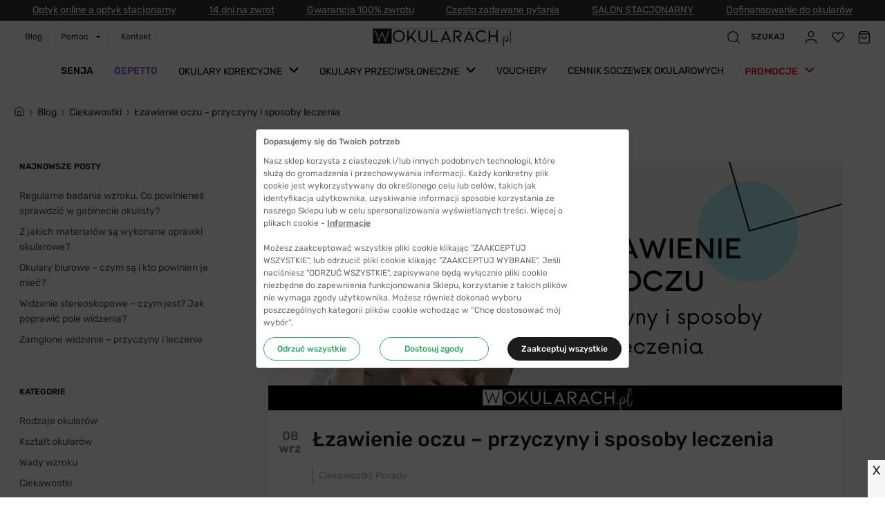

--- FILE ---
content_type: text/html; charset=utf-8
request_url: https://www.wokularach.pl/blog/lzawienie-oczu-przyczyny-leczenie
body_size: 74377
content:
<!DOCTYPE html><html lang="pl-PL"><head><link rel="apple-touch-icon" sizes="57x57" href="/icons_pwa/apple-icon-57x57.png"/><link rel="apple-touch-icon" sizes="60x60" href="/icons_pwa/apple-icon-60x60.png"/><link rel="apple-touch-icon" sizes="72x72" href="/icons_pwa/apple-icon-72x72.png"/><link rel="apple-touch-icon" sizes="76x76" href="/icons_pwa/apple-icon-76x76.png"/><link rel="apple-touch-icon" sizes="114x114" href="/icons_pwa/apple-icon-114x114.png"/><link rel="apple-touch-icon" sizes="120x120" href="/icons_pwa/apple-icon-120x120.png"/><link rel="apple-touch-icon" sizes="144x144" href="/icons_pwa/apple-icon-144x144.png"/><link rel="apple-touch-icon" sizes="152x152" href="/icons_pwa/apple-icon-152x152.png"/><link rel="apple-touch-icon" sizes="180x180" href="/icons_pwa/apple-icon-180x180.png"/><link rel="icon" type="image/png" sizes="192x192" href="/icons_pwa/android-icon-192x192.png"/><link rel="icon" type="image/png" sizes="32x32" href="/icons_pwa/favicon-32x32.png"/><link rel="icon" type="image/png" sizes="96x96" href="/icons_pwa/favicon-96x96.png"/><link rel="icon" type="image/png" sizes="16x16" href="/icons_pwa/favicon-16x16.png"/><link type="font/woff2" rel="preload" href="/fonts/rubik-v12-latin-ext_latin-300.woff2" as="font" crossorigin="anonymous"/><link type="font/woff2" rel="preload" href="/fonts/rubik-v12-latin-ext_latin-500.woff2" as="font" crossorigin="anonymous"/><link type="font/woff2" rel="preload" href="/fonts/rubik-v12-latin-ext_latin-600.woff2" as="font" crossorigin="anonymous"/><link type="font/woff2" rel="preload" href="/fonts/rubik-v12-latin-ext_latin-regular.woff2" as="font" crossorigin="anonymous"/><link rel="manifest" href="/manifest.json"/><meta name="msapplication-TileColor" content="#ffffff"/><meta name="msapplication-TileImage" content="/icons_pwa/ms-icon-144x144.png"/><meta name="theme-color" content="#ffffff"/><style type="text/css">.fresnel-container{margin:0;padding:0;}
@media not all and (min-width:0px) and (max-width:359px){.fresnel-at-start{display:none!important;}}
@media not all and (min-width:360px) and (max-width:575px){.fresnel-at-mobileXS{display:none!important;}}
@media not all and (min-width:576px) and (max-width:619px){.fresnel-at-mobileS{display:none!important;}}
@media not all and (min-width:620px) and (max-width:620px){.fresnel-at-mobileXM{display:none!important;}}
@media not all and (min-width:621px) and (max-width:766px){.fresnel-at-mobileXMUP{display:none!important;}}
@media not all and (min-width:767px) and (max-width:991px){.fresnel-at-mobileM{display:none!important;}}
@media not all and (min-width:992px) and (max-width:1198px){.fresnel-at-tablet{display:none!important;}}
@media not all and (min-width:1199px) and (max-width:1199px){.fresnel-at-laptop{display:none!important;}}
@media not all and (min-width:1200px) and (max-width:1459px){.fresnel-at-desktop{display:none!important;}}
@media not all and (min-width:1460px){.fresnel-at-desktopM{display:none!important;}}
@media not all and (max-width:359px){.fresnel-lessThan-mobileXS{display:none!important;}}
@media not all and (max-width:575px){.fresnel-lessThan-mobileS{display:none!important;}}
@media not all and (max-width:619px){.fresnel-lessThan-mobileXM{display:none!important;}}
@media not all and (max-width:620px){.fresnel-lessThan-mobileXMUP{display:none!important;}}
@media not all and (max-width:766px){.fresnel-lessThan-mobileM{display:none!important;}}
@media not all and (max-width:991px){.fresnel-lessThan-tablet{display:none!important;}}
@media not all and (max-width:1198px){.fresnel-lessThan-laptop{display:none!important;}}
@media not all and (max-width:1199px){.fresnel-lessThan-desktop{display:none!important;}}
@media not all and (max-width:1459px){.fresnel-lessThan-desktopM{display:none!important;}}
@media not all and (min-width:360px){.fresnel-greaterThan-start{display:none!important;}}
@media not all and (min-width:576px){.fresnel-greaterThan-mobileXS{display:none!important;}}
@media not all and (min-width:620px){.fresnel-greaterThan-mobileS{display:none!important;}}
@media not all and (min-width:621px){.fresnel-greaterThan-mobileXM{display:none!important;}}
@media not all and (min-width:767px){.fresnel-greaterThan-mobileXMUP{display:none!important;}}
@media not all and (min-width:992px){.fresnel-greaterThan-mobileM{display:none!important;}}
@media not all and (min-width:1199px){.fresnel-greaterThan-tablet{display:none!important;}}
@media not all and (min-width:1200px){.fresnel-greaterThan-laptop{display:none!important;}}
@media not all and (min-width:1460px){.fresnel-greaterThan-desktop{display:none!important;}}
@media not all and (min-width:0px){.fresnel-greaterThanOrEqual-start{display:none!important;}}
@media not all and (min-width:360px){.fresnel-greaterThanOrEqual-mobileXS{display:none!important;}}
@media not all and (min-width:576px){.fresnel-greaterThanOrEqual-mobileS{display:none!important;}}
@media not all and (min-width:620px){.fresnel-greaterThanOrEqual-mobileXM{display:none!important;}}
@media not all and (min-width:621px){.fresnel-greaterThanOrEqual-mobileXMUP{display:none!important;}}
@media not all and (min-width:767px){.fresnel-greaterThanOrEqual-mobileM{display:none!important;}}
@media not all and (min-width:992px){.fresnel-greaterThanOrEqual-tablet{display:none!important;}}
@media not all and (min-width:1199px){.fresnel-greaterThanOrEqual-laptop{display:none!important;}}
@media not all and (min-width:1200px){.fresnel-greaterThanOrEqual-desktop{display:none!important;}}
@media not all and (min-width:1460px){.fresnel-greaterThanOrEqual-desktopM{display:none!important;}}
@media not all and (min-width:0px) and (max-width:359px){.fresnel-between-start-mobileXS{display:none!important;}}
@media not all and (min-width:0px) and (max-width:575px){.fresnel-between-start-mobileS{display:none!important;}}
@media not all and (min-width:0px) and (max-width:619px){.fresnel-between-start-mobileXM{display:none!important;}}
@media not all and (min-width:0px) and (max-width:620px){.fresnel-between-start-mobileXMUP{display:none!important;}}
@media not all and (min-width:0px) and (max-width:766px){.fresnel-between-start-mobileM{display:none!important;}}
@media not all and (min-width:0px) and (max-width:991px){.fresnel-between-start-tablet{display:none!important;}}
@media not all and (min-width:0px) and (max-width:1198px){.fresnel-between-start-laptop{display:none!important;}}
@media not all and (min-width:0px) and (max-width:1199px){.fresnel-between-start-desktop{display:none!important;}}
@media not all and (min-width:0px) and (max-width:1459px){.fresnel-between-start-desktopM{display:none!important;}}
@media not all and (min-width:360px) and (max-width:575px){.fresnel-between-mobileXS-mobileS{display:none!important;}}
@media not all and (min-width:360px) and (max-width:619px){.fresnel-between-mobileXS-mobileXM{display:none!important;}}
@media not all and (min-width:360px) and (max-width:620px){.fresnel-between-mobileXS-mobileXMUP{display:none!important;}}
@media not all and (min-width:360px) and (max-width:766px){.fresnel-between-mobileXS-mobileM{display:none!important;}}
@media not all and (min-width:360px) and (max-width:991px){.fresnel-between-mobileXS-tablet{display:none!important;}}
@media not all and (min-width:360px) and (max-width:1198px){.fresnel-between-mobileXS-laptop{display:none!important;}}
@media not all and (min-width:360px) and (max-width:1199px){.fresnel-between-mobileXS-desktop{display:none!important;}}
@media not all and (min-width:360px) and (max-width:1459px){.fresnel-between-mobileXS-desktopM{display:none!important;}}
@media not all and (min-width:576px) and (max-width:619px){.fresnel-between-mobileS-mobileXM{display:none!important;}}
@media not all and (min-width:576px) and (max-width:620px){.fresnel-between-mobileS-mobileXMUP{display:none!important;}}
@media not all and (min-width:576px) and (max-width:766px){.fresnel-between-mobileS-mobileM{display:none!important;}}
@media not all and (min-width:576px) and (max-width:991px){.fresnel-between-mobileS-tablet{display:none!important;}}
@media not all and (min-width:576px) and (max-width:1198px){.fresnel-between-mobileS-laptop{display:none!important;}}
@media not all and (min-width:576px) and (max-width:1199px){.fresnel-between-mobileS-desktop{display:none!important;}}
@media not all and (min-width:576px) and (max-width:1459px){.fresnel-between-mobileS-desktopM{display:none!important;}}
@media not all and (min-width:620px) and (max-width:620px){.fresnel-between-mobileXM-mobileXMUP{display:none!important;}}
@media not all and (min-width:620px) and (max-width:766px){.fresnel-between-mobileXM-mobileM{display:none!important;}}
@media not all and (min-width:620px) and (max-width:991px){.fresnel-between-mobileXM-tablet{display:none!important;}}
@media not all and (min-width:620px) and (max-width:1198px){.fresnel-between-mobileXM-laptop{display:none!important;}}
@media not all and (min-width:620px) and (max-width:1199px){.fresnel-between-mobileXM-desktop{display:none!important;}}
@media not all and (min-width:620px) and (max-width:1459px){.fresnel-between-mobileXM-desktopM{display:none!important;}}
@media not all and (min-width:621px) and (max-width:766px){.fresnel-between-mobileXMUP-mobileM{display:none!important;}}
@media not all and (min-width:621px) and (max-width:991px){.fresnel-between-mobileXMUP-tablet{display:none!important;}}
@media not all and (min-width:621px) and (max-width:1198px){.fresnel-between-mobileXMUP-laptop{display:none!important;}}
@media not all and (min-width:621px) and (max-width:1199px){.fresnel-between-mobileXMUP-desktop{display:none!important;}}
@media not all and (min-width:621px) and (max-width:1459px){.fresnel-between-mobileXMUP-desktopM{display:none!important;}}
@media not all and (min-width:767px) and (max-width:991px){.fresnel-between-mobileM-tablet{display:none!important;}}
@media not all and (min-width:767px) and (max-width:1198px){.fresnel-between-mobileM-laptop{display:none!important;}}
@media not all and (min-width:767px) and (max-width:1199px){.fresnel-between-mobileM-desktop{display:none!important;}}
@media not all and (min-width:767px) and (max-width:1459px){.fresnel-between-mobileM-desktopM{display:none!important;}}
@media not all and (min-width:992px) and (max-width:1198px){.fresnel-between-tablet-laptop{display:none!important;}}
@media not all and (min-width:992px) and (max-width:1199px){.fresnel-between-tablet-desktop{display:none!important;}}
@media not all and (min-width:992px) and (max-width:1459px){.fresnel-between-tablet-desktopM{display:none!important;}}
@media not all and (min-width:1199px) and (max-width:1199px){.fresnel-between-laptop-desktop{display:none!important;}}
@media not all and (min-width:1199px) and (max-width:1459px){.fresnel-between-laptop-desktopM{display:none!important;}}
@media not all and (min-width:1200px) and (max-width:1459px){.fresnel-between-desktop-desktopM{display:none!important;}}</style><script>
              (function(w,d,s,i,dl){w._ceneo=w._ceneo||function(){w._ceneo.e=w._ceneo.e||[];w._ceneo.e.push(arguments);};w._ceneo.e=w._ceneo.e||[];dl=dl===undefined?"dataLayer":dl;const f=d.getElementsByTagName(s)[0],j=d.createElement(s);j.defer=true;j.src="https://ssl.ceneo.pl/ct/v5/script.js?accountGuid="+i+"&t="+Date.now()+(dl?"&dl="+dl:'');f.parentNode.insertBefore(j,f);})(window,document,"script","34585679-8765-46d2-b8e9-bfba164c99e6");
              </script><script>window.GTM_ID = navigator.standalone || window.matchMedia('(display-mode: standalone)').matches ? 'GTM-W2SJJRP' : 'GTM-54M6BT5'</script><script>
              (function(w,d,s,l,i){w[l]=w[l]||[];w[l].push({'gtm.start':
              new Date().getTime(),event:'gtm.js'});var f=d.getElementsByTagName(s)[0],
              j=d.createElement(s),dl=l!='dataLayer'?'&l='+l:'';j.async=true;j.src=
              'https://www.googletagmanager.com/gtm.js?id='+i+dl;f.parentNode.insertBefore(j,f);
              })(window,document,'script','dataLayer', window.GTM_ID);
              </script><meta name="google-site-verification" content="26QLkoPKXfM4MG0muzg0YnCJlSBTmeJOZBUNdAOT530"/><meta name="viewport" content="width=device-width"/><meta charSet="utf-8"/><script type="application/ld+json">{
    "@context": "https://schema.org",
    "@type": "Organization",
    "url": "https://www.wokularach.pl",
    "logo": "https://www.wokularach.pl/icons/logo.svg"
  }</script><title> Łzawienie oczu - przyczyny, leczenie | wOkularach.pl </title><meta name="robots" content="index,follow"/><meta name="googlebot" content="index,follow"/><meta name="description" content="Łzawienie oczu może być objawem choroby wzroku. Koniecznie sprawdź, jakie są jego przyczyny i jak domowymi sposobami poradzić sobie z tą przypadłością."/><meta property="og:title" content=" Łzawienie oczu - przyczyny, leczenie | wOkularach.pl "/><meta property="og:description" content="Łzawienie oczu może być objawem choroby wzroku. Koniecznie sprawdź, jakie są jego przyczyny i jak domowymi sposobami poradzić sobie z tą przypadłością."/><link rel="canonical" href="https://www.wokularach.pl/blog/lzawienie-oczu-przyczyny-leczenie?pokaz_wszystkie=1"/><meta property="sm:virtualPageTitle" content="Łzawienie oczu - przyczyny, leczenie | wOkularach.pl"/><meta property="sm:pageType" content="Blog"/><meta property="sm:blogPostCategory" content="Ciekawostki"/><script type="application/ld+json">{
    "@context": "https://schema.org",
    "@type": "Article",
    "mainEntityOfPage": {
      "@type": "WebPage",
      "@id": "https://www.wokularach.pl/blog/lzawienie-oczu-przyczyny-leczenie"
    },
    "headline": "Łzawienie oczu – przyczyny i sposoby leczenia",
    "image": [
      "https://media.wokularach.pl/media/magefan_blog/_zawienie_oczu.jpg"
     ],
    "datePublished": "2020-09-08 00:00:00",
    "dateModified": "2020-09-08 00:00:00",
    "author": {"@type": "Person","name": "undefined"},
    "publisher": {
      "@type": "Organization",
      "name": "undefined",
      "logo": {
        "@type": "ImageObject",
        "url": "undefined"
      }
    },
    "description": "Masz problem z łzawieniem oczu po wyjściu na słońce bądź wtedy, gdy wieje za mocny wiatr? To może być jeden z objawów alergii, ale również pierwszy sygnał kłopotów z oczami. Dlatego koniecznie sprawdź, jakie są przyczyny łzawienia oczu i przekonaj się, jak domowymi sposobami poradzisz sobie z tą przypadłością.

Z artykułu dowiesz się:

Dlaczego pojawia się łzawienie oczu?
Łzawienie oczu - przyczyna

Łzawienie oczu jako reakcja odruchowa
2. Łzawienie oczu przy podrażnieniu rogówki
3. Alergie jako przyczyna łzawienia oczu
4. Łzawienie oczu w zespole suchego oka


Łzawienie oczu podczas infekcji
Łzawiące oko u niemowlaka – co oznacza?
Łzawienie oczu jako reakcja na słońce
Jak zapobiegać łzawienie oczu?
Łzawienie oczu a praca przed komputerem
Łzawienie oczu – kiedy zgłosić się lekarza?
Łzawienie oczu – domowe sposoby


Dlaczego pojawia się łzawienie oczu?
Wydzielanie łez to w pełni naturalny proces, którego zadaniem jest nawilżanie rogówki i spojówki oka. Delikatna, właściwie niewyczuwalna warstwa łez występuje zawsze u zdrowych osób. Jest to warstwa chroniąca wrażliwą gałkę oczną i umożliwiająca poruszanie powiekami.Można traktować jako sygnał niepokojący, gdy łzy zaczynają płynąć z jednego lub obydwóch oczu w niekontrolowany sposób. Może to być oznaka kilku niebezpiecznych chorób, dlatego koniecznie skonsultuj się ze specjalistą, aby dokładnie określić przyczyny łzawienia oczu.
Łzawienie oczu - przyczyna
Przyczyny łzawienia oczu mogą być różne. Niektóre są dość prozaiczne i stanowią odruch fizjologiczny na czynniki drażniące. Przeanalizujmy - jakie są najczęstsze przyczyny łzawienia oka?


Łzawienie oczu jako reakcja odruchowa


Reakcja odruchowa to jeden z najczęstszych powodów, przez który łzy zaczynają być produkowane w nadmiernej ilości. W takim przypadku kanaliki łzowe mają problem z ich odprowadzeniem. Zazwyczaj reakcja odruchowa jest związana z podrażnieniem nerwu węchowego np. w wyniku krojenia cebuli.
Przyczyną łzawienia oczu może też być uraz mechaniczny spowodowany przez przedostanie się kurzu lub piasku do oczu. Wydzielanie łez ma na celu oczyszczenie oka i wydalenie intruza. Komu przydarzyła się kiedykolwiek malutka muszka w oku, ten wie, jak silny jest ten odruch bezwarunkowy. Ciało obce w oku wywołuje natychmiastową reakcję narządu wzroku.
Łzawienie oczu pojawia się tę w reakcji na:

wiatr
niską temperaturę
smog
jasne światło
podrażnienie błon śluzowych jamy ustnej (np. w wyniku spożywania pikantnych potraw)


2. Łzawienie oczu przy podrażnieniu rogówki
Rogówka to warstwa oka bardzo mocno unerwiona, dlatego nawet drobne otarcie może powodować intensywną reakcję obronną, czyli właśnie łzawienie. Takie podrażnienie może pojawić się na skutek stanów zapalnych rogówki lub innych części oka. Do najczęstszych należą:

zapalenie twardówki
zapalenie błony naczyniowej oka
zapalenia spojówek

Czasem łzawienie oczu może być wywołane zwykłym otarciem przez paznokieć np. w trakcie zakładania soczewek kontaktowych. Należy unikać czynników ryzyka i mieć świadomość, że jest to potencjalna przyczyna infekcji. Dlatego tak ważna jest dbałość o higienę przy każdym kontakcie dłoni z okiem.
Jeśli interesuje Cię temat zdrowia oczu w kontekście soczewek kontaktowych – zapraszamy na stronę Bezokularow.pl.
3. Alergie jako przyczyna łzawienia oczu
Kolejną przyczyną łzawienia oczu są uczulenia. Najczęściej mamy do czynienia z alergiami sezonowymi, czyli związanymi z pyleniem roślin. Ale nierzadkie są też reakcje na sierść zwierząt, roztocza (traktowane w pewnym uproszczeniu jako alergia na kurz) lub składniki chemiczne kosmetyków i detergentów.
        
                
                        
                
                                                                                        
                            
                                
    
        

                            
                            
                                
                                    
                                        Krople EyeLove Aloe Drops - z aloesem i rumiankiem, dla alergików                                    
                                
                                                                                                    
                                
    


        19,99 zł
        


                                
                                                            
                        
                                                                                            
                            
                                
    
        

                            
                            
                                
                                    
                                        Krople EyeLove Natural Drops 15 ml - rumianek i świetlik                                    
                                
                                                                                                    
                                
    
        


            Cena:
        9,99 zł
        
    
    
        


        19,99 zł
        
    


                                
                                                            
                        
                                                            
            
                    
    

4. Łzawienie oczu w zespole suchego oka
Paradoksalnie suchość oka jest jedną z najczęstszych przyczyn nadmiernego łzawienia oczu. Do takiej sytuacji zazwyczaj dochodzi wtedy, gdy masz za mało filmu łzowego lub ma on nieprawidłowy skład. W konsekwencji łzy od razu spływają drogami łzowymi i nie zatrzymują się na powierzchni oka. Wtedy zalecane jest stosowanie preparatu nawilżającego, który pomoże zniwelować uczucie suchości. W celu zbadania stanu nawilżenia oka przeprowadzany jest test Shirmera.
        
                
                        
                
                                                                                        
                            
                                
    
        

                            
                            
                                
                                    
                                        Krople EyeLove Comfort monodose 20x0,35ml - bez konserwantów                                    
                                
                                                                                                    
                                
    


        29,99 zł
        


                                
                                                            
                        
                                                                                            
                            
                                
    
        

                            
                            
                                
                                    
                                        Krople EyeLove Dry Eye Drops - 0,4% hialuronianu sodu                                    
                                
                                                                                                    
                                
    
        


            Cena:
        20,99 zł
        
    
    
        


        21,99 zł
        
    


                                
                                                            
                        
                                                            
            
                    
    

Łzawienie oczu podczas infekcji
Przyczyną łzawienia oczu bywają dość pospolite schorzenia górnych dróg oddechowych. Podczas infekcji wirusowych, np. grypy, dochodzi do nieżytu nosa i zapalenia zatok. Funkcjonowanie tych obszarów jest ściśle powiązane, dlatego obrzęk błon śluzowych nosa i zatok wywołuje także większe łzawienie oczu.
Do pozostałych możliwych przyczyn łzawienia oczu należą:

gradówka
jęczmień
zapalenie brzegów powiek
półpasiec oczny

W rzadkich przypadkach przyczyną nadmiernego łzawienia oczu okazują się nieprawidłowo rosnące rzęsy.
Pewne zaburzenia w funkcjonowaniu gruczołów łzowych mogą być tymczasowym skutkiem po zabiegu laserowej korekcji wady wzroku. Z tym problemem zmagają się osoby dotknięte takimi chorobami, jak:

ektropion (odwinięcie powieki)
entropion (powinięcie powieki)
zespół Sjögrena
choroba Parkinsona

Niektóre osoby zmagają się z atopowym zapaleniem spojówek i rogówki.
Łzawiące oko u niemowlaka – co oznacza?
Nie tylko dorośli miewają problemy z łzawieniem oka – takie zjawisko występuje też u małych dzieci. Jeśli wykluczymy alergię i podrażnienie rogówki, najczęstszą przyczyną jest zawężenie dróg łzowych. Dlatego, jeżeli dostrzegasz łzawienie oczu u niemowlaka, to zgłoś się do specjalisty, ponieważ nadmierna wilgoć w kąciku lub utrudniony przepływ kanalikami może przyczyniać się do powstawania podrażnień i obrzęków. Zauważ również, że nadmierne łzawienie nie jest związane z płaczem, ponieważ szczególnie w pierwszych dniach życia dzieci płaczą bez łez.
&gt;&gt; Dowiedz się więcej o badaniu wzroku u dzieci i niemowląt
Jeżeli Twoje dziecko ma problem z łzawieniem oczu, to możesz zastosować domowe sposoby, dzięki którym pozbędziesz się lepkiej cieczy, która skleja oczy noworodka. W takiej sytuacji możesz zastosować zwykłe przemywanie oczu czystą wodą i jałowym gazikiem. Jeśli u dziecka rozpoznano zapalenie woreczka łzowego lub niedrożność kanalików łzowych, to użyj do przemywania roztwór soli fizjologicznej.
Łzawienie oczu jako reakcja na słońce
Łzawienie oczu to także reakcja na słońce. Możemy tego doświadczyć najczęściej latem, gdy promienie są bardziej intensywne. Ale warto w tym miejscu podkreślić że ochrona oczu jest bardzo ważna przez cały rok. Nie możemy pozwolić by np. podczas prowadzenia samochodu pojawiły się zaburzenia widzenia.
Zjawisku łzawienia oczu z powodu słońca można w bardzo prosty sposób zapobiegać dzięki okularom przeciwsłonecznym. Dobrej jakości akcesoria powinny zawierać filtr UV 400, który chroni wrażliwe oko przez działaniem promieni ultrafioletowych. To podstawa bezpieczeństwa zdrowotnego i komfortu w każdej sytuacji.
        
                
                        
                
                                                                                        
                            
                                
    
        

                            
                            
                                
                                    
                                        Okulary przeciwsłoneczne Senja x Paula Jagodzińska 8648 C1                                    
                                
                                                                                                    
                                
    
        


            Cena:
        129,99 zł
        
    
    
        


        229,99 zł
        
    


                                
                                                            
                        
                                                                                            
                            
                                
    
        

                            
                            
                                
                                    
                                        Okulary Przeciwsłoneczne Polaroid 4169/G/S/X 807 54 M9 z polaryzacją                                    
                                
                                                                                                    
                                
    
        


            Cena:
        157,99 zł
        
    
    
        


        390,00 zł
        
    


                                
                                                            
                        
                                                                                            
                            
                                
    
        

                            
                            
                                
                                    
                                        Okulary przeciwsłoneczne Gepetto Boney M Blackberry z polaryzacją                                    
                                
                                                                                                    
                                
    
        


            Cena:
        139,99 zł
        
    
    
        


        200,00 zł
        
    


                                
                                                            
                        
                                                            
            
                    
    

Jak zapobiegać łzawienie oczu?
Łzawieniu oczu możemy w dużym zakresie zapobiegać. W przypadku podejrzenia alergii należy poddać się testom i skonsultować z alergologiem. Unikanie (o ile to możliwe) czynników uczulających oraz stosowanie leków przeciwalergicznych, przynosi bardzo dobre efekty.
Osoby, które noszą na co dzień okulary korekcyjne, a również uprawiają sport i spędzają czas w otwartej przestrzeni, powinny wziąć pod uwagę wybór okularów sportowych. Dostosowany to aktywności kształt akcesoriów sprawia, że są one również fizyczną barierą, która chroni oczy przed dostaniem się zanieczyszczeń i ograniczają kontakt potencjalnymi przyczynami łzawienia. Te same zalety plus ochronę przed UV zyskamy dzięki sportowym okularom przeciwsłonecznym.
        
                
                        
                
                                                                                        
                            
                                
    
        

                            
                            
                                
                                    
                                        Okulary przeciwsłoneczne Oakley 9188 9188B3 59 FLAK 2.0 XL z polaryzacją                                    
                                
                                                                                                    
                                
    
        


            Cena:
        666,99 zł
        
    
    
        


        745,99 zł
        
    


                                
                                                            
                        
                                                                                            
                            
                                
    
        

                            
                            
                                
                                    
                                        Okulary przeciwsłoneczne Polaroid 7048S 8LZ 65 BG z polaryzacją                                    
                                
                                                                                                    
                                
    
        


            Cena:
        262,99 zł
        
    
    
        


        395,99 zł
        
    


                                
                                                            
                        
                                                                                            
                            
                                
    
        

                            
                            
                                
                                    
                                        Oakley 8076 807603 56 CROSSLINK ZERO                                    
                                
                                                                                                    
                                
    
        


            Cena:
        318,99 zł
        
    
    
        


        351,99 zł
        
    


                                
                                                            
                        
                                                                                            
                            
                                
    
        

                            
                            
                                
                                    
                                        Oakley 8171 817101 59 TRAJECTORY                                    
                                
                                                                                                    
                                
    
        


            Cena:
        506,99 zł
        
    
    
        


        864,99 zł
        
    


                                
                                                            
                        
                                                            
            
                    
    
Bez względu na okoliczności powinniśmy pamiętać i uczyć tego dzieci, by nie dotykać oczu. Bezwiednie pocieranie czy nawet próba delikatnego podrapania oka lub powieki, może doprowadzić do uszkodzenia, drobnych skaleczeń. To z kolei sprzyja rozwojowi infekcji oka. Prawidłowa higiena oczu pozwoli uniknąć wielu nieprzyjemnych sytuacji, dlatego pamiętaj, by:

codziennie przed snem wykonywać dokładny demakijaż
oczyszczać powieki i skórę otaczającą oczy
nie pożyczać kosmetyków ani akcesoriów (aplikatory, pędzelki itp.)
nie korzystać z testerów i próbek dostępnych w drogeriach

Łzawienie oczu a praca przed komputerem
Kondycja oczu ma ścisły związek z naszą świadomością wpływu pracy przed ekranem. Wspomniany już zespół suchego oka może mieć związek z przeciążeniem narządu wzroku. Nasza wiedza o oddziaływaniu urządzeń elektronicznych na wzrok staje się coraz lepsza, dlatego też wzrasta zainteresowanie okularami do komputera. To kolejna rzecz, którą możesz zrobić dla siebie. Dbaj o przyjazne warunki i stanowisko pracy, czyli:

optymalna odległość monitora od oczu
okulary z antyrefleksem
dobre oświetlenie pomieszczenia

Sprawdź także &gt;&gt; jakie są warunki dofinansowania do okularów

Łzawienie oczu – kiedy zgłosić się lekarza?
Jeśli nadmierne łzawienie oczu pojawia się z nieznanej przyczyny i nie ustępuje przez dłuższy czas – są to powody do niepokoju. Inne nietypowe objawy stanowią wystarczający powód, by zgłosić się na konsultację do lekarza. Koniecznie umów się na wizytę, gdy łzawieniu oczu towarzyszy:

ból oka
zaburzenia ostrości widzenia
zaczerwienienie jednego lub obojga oczu
pieczenie i/ lub swędzenie
światłowstręt
opuchnięcie powiek
ból oczodołu
zmiany skórne w okolicy oka

Łzawienie oczu – domowe sposoby
Jeśli łzawienie oczu wynika z niesprzyjających warunków środowiskowych (zapylenie, klimatyzacja, długotrwała praca przed komputerem) – możesz sobie pomóc kilkoma domowymi sposobami:

stosuj nawilżające krople do oczu;
wykonuj ćwiczenia oczu – pomogą zrelaksować gałki oczne i zmniejszyć napięcie;
przekonaj się jakie zalety niesie masaż oczu
wypróbuj delikatne kompresy np. z użyciem rumianku (sprawdź też jakie możesz stosować inne zioła na oczy)

&nbsp;
Bibliografia:

K. Price, M. Richard, I. Scott, S. Fekrat, The Tearing Patient: Diagnosis and Management [w:] American Academy of Ophthalmology June 2009.
K. S. Ceylanoglu, A. Acar, E. Sen, Overview of Epiphora Referred to Oculoplastic Surgery Clinic in Adults [w:] Beyoglu Eye Journal 2023 Mar 1;8(1)
J. M. Lee, J. S. Beak, Etiology of Epiphora [w:] Korean Journal of Ophthalmology Volume 35(5); 2021
C. R. Bernardino, Evaluating Epiphora: Nothing to Cry About [w:] Review of Ophthalmology June 2011

&nbsp;"
  }</script><link rel="preload" as="image" imagesrcset="/_next/image?url=https%3A%2F%2Fmedia.wokularach.pl%2Fmedia%2Fmagefan_blog%2F_zawienie_oczu.jpg&amp;w=640&amp;q=75 640w, /_next/image?url=https%3A%2F%2Fmedia.wokularach.pl%2Fmedia%2Fmagefan_blog%2F_zawienie_oczu.jpg&amp;w=750&amp;q=75 750w, /_next/image?url=https%3A%2F%2Fmedia.wokularach.pl%2Fmedia%2Fmagefan_blog%2F_zawienie_oczu.jpg&amp;w=828&amp;q=75 828w, /_next/image?url=https%3A%2F%2Fmedia.wokularach.pl%2Fmedia%2Fmagefan_blog%2F_zawienie_oczu.jpg&amp;w=1080&amp;q=75 1080w, /_next/image?url=https%3A%2F%2Fmedia.wokularach.pl%2Fmedia%2Fmagefan_blog%2F_zawienie_oczu.jpg&amp;w=1200&amp;q=75 1200w, /_next/image?url=https%3A%2F%2Fmedia.wokularach.pl%2Fmedia%2Fmagefan_blog%2F_zawienie_oczu.jpg&amp;w=1920&amp;q=75 1920w, /_next/image?url=https%3A%2F%2Fmedia.wokularach.pl%2Fmedia%2Fmagefan_blog%2F_zawienie_oczu.jpg&amp;w=2048&amp;q=75 2048w, /_next/image?url=https%3A%2F%2Fmedia.wokularach.pl%2Fmedia%2Fmagefan_blog%2F_zawienie_oczu.jpg&amp;w=3840&amp;q=75 3840w" imagesizes="100vw"/><script type="application/ld+json">{
    "@context": "https://schema.org",
    "@type": "Store",
    "@id": "https://www.wokularach.pl",
    "description": "wOkularach.pl - okulary korekcyjne i przeciwsłoneczne",
    "url": "https://www.google.com/maps/place/Bezokularow.pl+-+soczewki+kontaktowe/@52.542605,17.6255651,17z/data=!3m1!4b1!4m5!3m4!1s0x470491021f9ec1c5:0x15f667458a7307d8!8m2!3d52.542605!4d17.6277538",
    "telephone": "22 113 4447",
    
  "address": {
    "@type": "PostalAddress",
    "streetAddress": "ul. Ojca Świętego Jana Pawła II 21",
    "addressLocality": "Żydowo k. Gniezna",
    
    "postalCode": "62-241",
    "addressCountry": "PL"
  },

    
  "geo": {
    "@type": "GeoCoordinates",
    "latitude": "52.54273547903092",
    "longitude": "17.62779671370884"
  },

    
    
    
    
    
    
    
    "image":["https://www.wokularach.pl/icons/logo.svg"],
    
    "openingHoursSpecification": [
  {
    "@type": "OpeningHoursSpecification",
    "dayOfWeek": ["Monday","Tuesday","Wednesday","Thursday","Friday"],
    "opens": "8:00",
    "validFrom": "2021-06-10",
    "validThrough": "2024-12-31",
    "closes": "17:00"
  }
],
    "name": "eCommerce Factory Spółka Akcyjna"
  }</script><meta name="next-head-count" content="16"/><link rel="preload" href="/_next/static/css/06583334df45025bb56e.css" as="style"/><link rel="stylesheet" href="/_next/static/css/06583334df45025bb56e.css" data-n-g=""/><link rel="preload" href="/_next/static/css/ae3857e4216e40884d30.css" as="style"/><link rel="stylesheet" href="/_next/static/css/ae3857e4216e40884d30.css" data-n-p=""/><link rel="preload" href="/_next/static/css/1b0bc667e717b43ba861.css" as="style"/><link rel="stylesheet" href="/_next/static/css/1b0bc667e717b43ba861.css"/><noscript data-n-css=""></noscript><script defer="" nomodule="" src="/_next/static/chunks/polyfills-a40ef1678bae11e696dba45124eadd70.js"></script><script defer="" src="/_next/static/chunks/9540-01472b9afe118d7cb342.js"></script><script defer="" src="/_next/static/chunks/7613.087f3f6def24d2029602.js"></script><script defer="" src="/_next/static/chunks/1798.0eb63ad216318a18c094.js"></script><script defer="" src="/_next/static/chunks/9248.aa73573d7ea32421d36c.js"></script><script defer="" src="/_next/static/chunks/3655.021bb809ade746e19448.js"></script><script defer="" src="/_next/static/chunks/5592.a3df14f8142d6b37c8fc.js"></script><script defer="" src="/_next/static/chunks/7813.570c917aefe5819e1795.js"></script><script defer="" src="/_next/static/chunks/905.d148a2b8e34a057f8b48.js"></script><script defer="" src="/_next/static/chunks/1768-cf686ffbd9f29274e4d8.js"></script><script defer="" src="/_next/static/chunks/3945.f6496f1d7964288a737f.js"></script><script defer="" src="/_next/static/chunks/4199.878eb0888732c304cdd3.js"></script><script defer="" src="/_next/static/chunks/7699.43088bb068a55ab1527e.js"></script><script src="/_next/static/chunks/webpack-a3a5e4d176f9a9067e28.js" defer=""></script><script src="/_next/static/chunks/main-09aac391a9958a2ccb91.js" defer=""></script><script src="/_next/static/chunks/apollo.8f28d59aa27d023bdc17.js" defer=""></script><script src="/_next/static/chunks/graphql.0d7a12fc56a814e8e6b5.js" defer=""></script><script src="/_next/static/chunks/pages/_app-8f335ae49c7b2f9dbbc1.js" defer=""></script><script src="/_next/static/chunks/framer.21e511abb4b6e99256b4.js" defer=""></script><script src="/_next/static/chunks/5167-bd375f03f1dec4454ce7.js" defer=""></script><script src="/_next/static/chunks/5889-e73621d14736e3f96a21.js" defer=""></script><script src="/_next/static/chunks/1595-cc37acdb5122a08f528b.js" defer=""></script><script src="/_next/static/chunks/1054-d1f73072410193953fbd.js" defer=""></script><script src="/_next/static/chunks/9501-1d813aec9205ba6b1ea1.js" defer=""></script><script src="/_next/static/chunks/4615-83fafaa7176a9a2d3a58.js" defer=""></script><script src="/_next/static/chunks/3471-08bb2546a412dc742e65.js" defer=""></script><script src="/_next/static/chunks/216-fd88293cd1304662ccee.js" defer=""></script><script src="/_next/static/chunks/1544-6c5803264b5ed33e9927.js" defer=""></script><script src="/_next/static/chunks/pages/blog/%5B...pages%5D-c59761749c3fcb7ae146.js" defer=""></script><script src="/_next/static/b444269a25826b24c259d6d4b80536743fe4f93c/_buildManifest.js" defer=""></script><script src="/_next/static/b444269a25826b24c259d6d4b80536743fe4f93c/_ssgManifest.js" defer=""></script><style data-styled="" data-styled-version="5.3.3">html{line-height:1.15;-webkit-text-size-adjust:100%;}/*!sc*/
body{margin:0;}/*!sc*/
main{display:block;}/*!sc*/
h1{font-size:2em;margin:0.67em 0;}/*!sc*/
hr{box-sizing:content-box;height:0;overflow:visible;}/*!sc*/
pre{font-family:monospace,monospace;font-size:1em;}/*!sc*/
a{background-color:transparent;}/*!sc*/
abbr[title]{border-bottom:none;-webkit-text-decoration:underline;text-decoration:underline;-webkit-text-decoration:underline dotted;text-decoration:underline dotted;}/*!sc*/
b,strong{font-weight:bolder;}/*!sc*/
code,kbd,samp{font-family:monospace,monospace;font-size:1em;}/*!sc*/
small{font-size:80%;}/*!sc*/
sub,sup{font-size:75%;line-height:0;position:relative;vertical-align:baseline;}/*!sc*/
sub{bottom:-0.25em;}/*!sc*/
sup{top:-0.5em;}/*!sc*/
img{border-style:none;}/*!sc*/
button,input,optgroup,select,textarea{font-family:inherit;font-size:100%;line-height:1.15;margin:0;}/*!sc*/
button,input{overflow:visible;}/*!sc*/
button,select{text-transform:none;}/*!sc*/
button,[type="button"],[type="reset"],[type="submit"]{-webkit-appearance:button;}/*!sc*/
button::-moz-focus-inner,[type="button"]::-moz-focus-inner,[type="reset"]::-moz-focus-inner,[type="submit"]::-moz-focus-inner{border-style:none;padding:0;}/*!sc*/
button:-moz-focusring,[type="button"]:-moz-focusring,[type="reset"]:-moz-focusring,[type="submit"]:-moz-focusring{outline:1px dotted ButtonText;}/*!sc*/
fieldset{padding:0.35em 0.75em 0.625em;}/*!sc*/
legend{box-sizing:border-box;color:inherit;display:table;max-width:100%;padding:0;white-space:normal;}/*!sc*/
progress{vertical-align:baseline;}/*!sc*/
textarea{overflow:auto;}/*!sc*/
[type="checkbox"],[type="radio"]{box-sizing:border-box;padding:0;}/*!sc*/
[type="number"]::-webkit-inner-spin-button,[type="number"]::-webkit-outer-spin-button{height:auto;}/*!sc*/
[type="search"]{-webkit-appearance:textfield;outline-offset:-2px;}/*!sc*/
[type="search"]::-webkit-search-decoration{-webkit-appearance:none;}/*!sc*/
::-webkit-file-upload-button{-webkit-appearance:button;font:inherit;}/*!sc*/
details{display:block;}/*!sc*/
summary{display:list-item;}/*!sc*/
template{display:none;}/*!sc*/
[hidden]{display:none;}/*!sc*/
html{box-sizing:border-box;font-size:10px;}/*!sc*/
*,*:before,*:after{box-sizing:inherit;}/*!sc*/
:root{interpolate-size:allow-keywords;}/*!sc*/
body{font-family:'Rubik',sans-serif;font-size:1.2rem;color:#1b1c1e;-webkit-font-smoothing:antialiased;}/*!sc*/
body.blocked-scroll{height:100%;overflow:hidden;}/*!sc*/
@media (max-width:767px){body.mobileM-blocked-scroll{height:100%;overflow:hidden;}}/*!sc*/
body.overlay-bg{height:100%;overflow:hidden;}/*!sc*/
body.overlay-bg::after{position:fixed;content:'';top:0;left:0;right:0;bottom:0;margin:auto;width:100%;height:100%;background:rgba(0,0,0,0.7);z-index:2;}/*!sc*/
h1{font-size:3.0rem;line-height:3.6rem;}/*!sc*/
h2{font-size:2.4rem;line-height:2.8rem;}/*!sc*/
h3{font-size:2.0rem;line-height:2.4rem;}/*!sc*/
h4{font-size:1.8rem;line-height:2.2rem;}/*!sc*/
h5{font-size:1.4rem;line-height:1.8rem;}/*!sc*/
h6{font-size:1.2rem;line-height:1.4rem;}/*!sc*/
p{font-size:1.2rem;line-height:1.4rem;}/*!sc*/
a{-webkit-text-decoration:none;text-decoration:none;color:inherit;}/*!sc*/
ul{list-style:none;margin:0;padding:0;}/*!sc*/
iframe.fb_customer_chat_icon{opacity:0;}/*!sc*/
.accordionTypographyStyles p,.accordionTypographyStyles strong{line-height:1.8rem;font-size:1.2rem;color:#1b1c1e;}/*!sc*/
.accordionTypographyStyles a{-webkit-text-decoration:underline;text-decoration:underline;}/*!sc*/
.widget-modal{background-color:#F8F6F1;max-width:80% !important;max-height:80% !important;}/*!sc*/
@media (max-width:576px){.list-widget{display:none !important;}}/*!sc*/
#nprogress .spinner{display:none;}/*!sc*/
#nprogress .bar{background-color:#27AE60;height:3px;}/*!sc*/
#fb-customer-chat iframe{z-index:10000 !important;}/*!sc*/
#glasseson_wc{z-index:100;}/*!sc*/
input,select,textarea{-webkit-appearance:none;-moz-appearance:none;-webkit-appearance:none;-moz-appearance:none;appearance:none;}/*!sc*/
.Toastify__toast-body > div{width:100%;}/*!sc*/
.hl{background:#F6C45D;padding:2px 0;}/*!sc*/
.ratingBadgeContainer{right:12px!important;z-index:200!important;}/*!sc*/
.ratingBadgeWrapper{width:0;height:0;margin:0;padding:0;position:fixed;left:-100vw;z-index:300;}/*!sc*/
.ratingBadgeWrapper label{background:#f5f5f5;padding:0.5rem 0rem;font-size:18px;font-weight:400;position:fixed;right:0px;bottom:0px;width:25px;height:54px;text-align:center;cursor:pointer;z-index:999999999999;}/*!sc*/
.ratingBadgeWrapper #ratingBadgeCloseCheckbox{position:fixed;left:-100vw;}/*!sc*/
.ratingBadgeWrapper #ratingBadgeCloseCheckbox:checked ~ .ratingBadgeContainer,.ratingBadgeWrapper #ratingBadgeCloseCheckbox:checked ~ label{display:none!important;}/*!sc*/
@-moz-document url-prefix(){.ratingBadgeContainer iframe{margin:-8px!important;height:62px!important;width:173px!important;}}/*!sc*/
.react-datepicker__calendar-icon{width:24px;height:100%;}/*!sc*/
data-styled.g2[id="sc-global-eDfXDr1"]{content:"sc-global-eDfXDr1,"}/*!sc*/
.kbrArX{color:#ffffff;display:inline-block;cursor:pointer;}/*!sc*/
.cFzmPM{display:inline-block;cursor:pointer;}/*!sc*/
.idycKC{margin-bottom:12px;display:inline-block;cursor:pointer;}/*!sc*/
.RMNKJ{padding:10px;display:inline-block;cursor:pointer;}/*!sc*/
data-styled.g3[id="sc-1y0w2bu-0"]{content:"kbrArX,cFzmPM,idycKC,RMNKJ,"}/*!sc*/
.bOmPci{color:#ffffff;font-size:14px;-webkit-letter-spacing:0px;-moz-letter-spacing:0px;-ms-letter-spacing:0px;letter-spacing:0px;margin:0px;padding:0px;}/*!sc*/
.eeIdCM{color:#ffffff;font-size:12px;-webkit-letter-spacing:0px;-moz-letter-spacing:0px;-ms-letter-spacing:0px;letter-spacing:0px;margin:0px;padding:0px;}/*!sc*/
.kzGois{font-size:12px;font-weight:400;-webkit-letter-spacing:0px;-moz-letter-spacing:0px;-ms-letter-spacing:0px;letter-spacing:0px;margin:0px;padding:0px;}/*!sc*/
.ehRTQI{color:#1b1c1e;font-weight:500;font-size:12px;margin-left:14px;padding:0px;text-transform:uppercase;}/*!sc*/
.bEfWjr{color:#000000;font-size:14px;font-weight:500;text-transform:uppercase;}/*!sc*/
.ebluoN{color:#8443C2;font-size:14px;font-weight:500;text-transform:uppercase;}/*!sc*/
.kfDHcx{color:#000000;font-size:14px;text-transform:uppercase;}/*!sc*/
.bAVtpD{color:#e91515;font-size:14px;font-weight:500;text-transform:uppercase;}/*!sc*/
.hwYUli{color:#1b1c1e;font-size:12px;line-height:15px;-webkit-letter-spacing:0px;-moz-letter-spacing:0px;-ms-letter-spacing:0px;letter-spacing:0px;margin:0 0 24px;padding:0 2px;font-weight:600;text-transform:uppercase;}/*!sc*/
.fvDacv{color:#1b1c1e;font-size:12px;line-height:15px;-webkit-letter-spacing:0px;-moz-letter-spacing:0px;-ms-letter-spacing:0px;letter-spacing:0px;margin:32px 0 24px;padding:0 2px;font-weight:600;text-transform:uppercase;}/*!sc*/
.cdQJIx{color:#1b1c1e;line-height:18px;font-size:12px;font-weight:400;margin:0;}/*!sc*/
.kLLKeI{font-size:12px;-webkit-letter-spacing:0px;-moz-letter-spacing:0px;-ms-letter-spacing:0px;letter-spacing:0px;font-weight:400;margin:0px;padding:0px;}/*!sc*/
.gUlPqV{color:#1b1c1e;font-size:30px;line-height:36px;font-weight:500;-webkit-letter-spacing:0;-moz-letter-spacing:0;-ms-letter-spacing:0;letter-spacing:0;margin:0 0 24px;padding:0;}/*!sc*/
.bgBfQJ{color:#828282;font-weight:500;line-height:18px;font-size:18px;margin:0;}/*!sc*/
.gDnYTo{color:#AAABAF;font-size:14px;line-height:22px;font-weight:400;-webkit-letter-spacing:0;-moz-letter-spacing:0;-ms-letter-spacing:0;letter-spacing:0;margin:0;padding:0;}/*!sc*/
.eRUDKA{color:#4F4F4F;font-size:14px;line-height:22px;font-weight:400;-webkit-letter-spacing:0;-moz-letter-spacing:0;-ms-letter-spacing:0;letter-spacing:0;margin:0;padding:0 0 24px;}/*!sc*/
.bpkbdx{color:#4F4F4F;font-weight:400;line-height:12px;font-size:1rem;margin:2px 0 12px 0;}/*!sc*/
.IQuuQ{font-weight:400;line-height:22px;font-size:1.8rem;margin:0;}/*!sc*/
.fAJzEk{color:#000000;-webkit-letter-spacing:2px;-moz-letter-spacing:2px;-ms-letter-spacing:2px;letter-spacing:2px;line-height:1.2;font-size:20px;margin:0px 0px 15px 0px;padding:0px;text-transform:uppercase;}/*!sc*/
.gZdBMd{color:#000000;font-weight:500;-webkit-letter-spacing:1.5px;-moz-letter-spacing:1.5px;-ms-letter-spacing:1.5px;letter-spacing:1.5px;line-height:1.2;font-size:14px;margin:0 0 10px 0;padding:0px 20px;}/*!sc*/
.gPsZlx{font-size:12px;-webkit-letter-spacing:0.4px;-moz-letter-spacing:0.4px;-ms-letter-spacing:0.4px;letter-spacing:0.4px;font-weight:400;margin:0px;padding:0px;text-transform:uppercase;}/*!sc*/
.cJXFkB{color:#000000;}/*!sc*/
.jtJhjB{color:#1b1c1e;-webkit-text-decoration:underline;text-decoration:underline;text-underline-offset:3px;}/*!sc*/
.havSsK{color:#ffffff;font-size:1.4rem;font-weight:400;line-height:14.22px;margin-top:0;margin-bottom:6px;text-transform:uppercase;}/*!sc*/
.gkioYu{color:#ffffff;font-weight:400;line-height:18px;text-align:center;margin:0;}/*!sc*/
.iqXJRI{color:#ffffff;font-weight:700;line-height:24px;font-size:2rem;margin:0 0 12px;}/*!sc*/
.cQhJGC{color:#ffffff;font-weight:700;line-height:24px;font-size:2rem;margin:0 0 10px;}/*!sc*/
.hzyYiN{color:#ffffff;font-size:1.2rem;line-height:1.4rem;margin:2px 0;}/*!sc*/
.ePXfNp{color:#ffffff;font-size:1.7rem;line-height:2rem;font-weight:500;margin:8px 0 0;}/*!sc*/
.heSqVM{font-size:12px;margin:0;}/*!sc*/
.eIQTEF{color:#ffffff;font-size:1.1rem;margin-right:11px;}/*!sc*/
.edBKAv{color:#ffffff;font-size:1.1rem;}/*!sc*/
data-styled.g5[id="sc-189lymg-0"]{content:"bOmPci,eeIdCM,kzGois,jCFIYK,ehRTQI,bEfWjr,ebluoN,kfDHcx,bAVtpD,hwYUli,fvDacv,cdQJIx,kLLKeI,gUlPqV,bgBfQJ,gDnYTo,eRUDKA,bpkbdx,IQuuQ,fAJzEk,gZdBMd,gPsZlx,cJXFkB,jtJhjB,havSsK,gkioYu,iqXJRI,cQhJGC,hzyYiN,ePXfNp,heSqVM,eIQTEF,edBKAv,"}/*!sc*/
.hwOFVw{height:34px;width:112px;margin:0;padding:0;overflow:hidden;position:relative;display:-webkit-box;display:-webkit-flex;display:-ms-flexbox;display:flex;-webkit-box-pack:center;-webkit-justify-content:center;-ms-flex-pack:center;justify-content:center;-webkit-align-items:center;-webkit-box-align:center;-ms-flex-align:center;align-items:center;-webkit-text-decoration:none;text-decoration:none;outline:none;cursor:pointer;background:#1b1c1e;border:#1b1c1e 1px solid;color:#ffffff;-webkit-transition:0.3s;transition:0.3s;border-radius:50px;width:112px;height:34px;}/*!sc*/
.hwOFVw svg *{-webkit-transition:0.3s;transition:0.3s;fill:#ffffff;}/*!sc*/
.hwOFVw:hover{background:#ffffff;color:#1b1c1e;}/*!sc*/
.hwOFVw:hover svg *{fill:#1b1c1e;}/*!sc*/
.coGRrz{height:32px;width:125px;padding:0;overflow:hidden;position:relative;display:-webkit-box;display:-webkit-flex;display:-ms-flexbox;display:flex;-webkit-box-pack:center;-webkit-justify-content:center;-ms-flex-pack:center;justify-content:center;-webkit-align-items:center;-webkit-box-align:center;-ms-flex-align:center;align-items:center;-webkit-text-decoration:none;text-decoration:none;outline:none;cursor:pointer;background:#1b1c1e;border:#1b1c1e 1px solid;color:#ffffff;-webkit-transition:0.3s;transition:0.3s;border-radius:50px;width:125px;height:32px;}/*!sc*/
.coGRrz svg *{-webkit-transition:0.3s;transition:0.3s;fill:#ffffff;}/*!sc*/
.coGRrz:hover{background:#ffffff;color:#1b1c1e;}/*!sc*/
.coGRrz:hover svg *{fill:#1b1c1e;}/*!sc*/
.ivFxMV{height:48px;width:100%;margin:0;padding:0 28px;overflow:hidden;position:relative;display:-webkit-box;display:-webkit-flex;display:-ms-flexbox;display:flex;-webkit-box-pack:center;-webkit-justify-content:center;-ms-flex-pack:center;justify-content:center;-webkit-align-items:center;-webkit-box-align:center;-ms-flex-align:center;align-items:center;-webkit-text-decoration:none;text-decoration:none;outline:none;cursor:pointer;background:#1b1c1e;border:#1b1c1e 1px solid;color:#ffffff;-webkit-transition:0.3s;transition:0.3s;border-radius:none;width:100%;height:48px;}/*!sc*/
.ivFxMV svg *{-webkit-transition:0.3s;transition:0.3s;fill:#ffffff;}/*!sc*/
.ivFxMV:hover{background:#ffffff;color:#1b1c1e;}/*!sc*/
.ivFxMV:hover svg *{fill:#1b1c1e;}/*!sc*/
data-styled.g6[id="sc-1e1kzzx-0"]{content:"hwOFVw,coGRrz,ivFxMV,"}/*!sc*/
.gEDAae{pointer-events:none;position:relative;z-index:2;}/*!sc*/
data-styled.g8[id="sc-1e1kzzx-2"]{content:"gEDAae,"}/*!sc*/
.fEtaeI{display:-webkit-box;display:-webkit-flex;display:-ms-flexbox;display:flex;-webkit-box-pack:center;-webkit-justify-content:center;-ms-flex-pack:center;justify-content:center;-webkit-align-items:center;-webkit-box-align:center;-ms-flex-align:center;align-items:center;cursor:pointer;position:relative;}/*!sc*/
.fEtaeI svg{width:200px;height:27px;}/*!sc*/
@media (max-width:1199px){}/*!sc*/
.hkxdJZ{color:#1b1c1e;background-color:transparent;width:22px;height:22px;border-radius:0;bottom:0;left:0;position:relative;display:-webkit-box;display:-webkit-flex;display:-ms-flexbox;display:flex;-webkit-box-pack:center;-webkit-justify-content:center;-ms-flex-pack:center;justify-content:center;-webkit-align-items:center;-webkit-box-align:center;-ms-flex-align:center;align-items:center;cursor:pointer;position:relative;}/*!sc*/
.hkxdJZ svg{width:22px;height:22px;}/*!sc*/
@media (max-width:1199px){}/*!sc*/
.eGDXBH{color:#1b1c1e;background-color:transparent;width:30px;height:30px;display:-webkit-box;display:-webkit-flex;display:-ms-flexbox;display:flex;-webkit-box-pack:center;-webkit-justify-content:center;-ms-flex-pack:center;justify-content:center;-webkit-align-items:center;-webkit-box-align:center;-ms-flex-align:center;align-items:center;cursor:pointer;position:relative;}/*!sc*/
.eGDXBH svg{width:22px;height:20px;}/*!sc*/
@media (max-width:1199px){}/*!sc*/
.iwOyKe{background-color:transparent;color:#1b1c1e;width:30px;display:-webkit-box;display:-webkit-flex;display:-ms-flexbox;display:flex;-webkit-box-pack:center;-webkit-justify-content:center;-ms-flex-pack:center;justify-content:center;-webkit-align-items:center;-webkit-box-align:center;-ms-flex-align:center;align-items:center;cursor:pointer;position:relative;}/*!sc*/
.iwOyKe svg{width:18px;height:16px;}/*!sc*/
@media (max-width:1199px){}/*!sc*/
.cAOQeS{background-color:transparent;display:-webkit-box;display:-webkit-flex;display:-ms-flexbox;display:flex;-webkit-box-pack:center;-webkit-justify-content:center;-ms-flex-pack:center;justify-content:center;-webkit-align-items:center;-webkit-box-align:center;-ms-flex-align:center;align-items:center;cursor:pointer;position:relative;}/*!sc*/
.cAOQeS svg{width:20px;height:20px;}/*!sc*/
@media (max-width:1199px){}/*!sc*/
.cVbNMD{margin-left:10px;display:-webkit-box;display:-webkit-flex;display:-ms-flexbox;display:flex;-webkit-box-pack:center;-webkit-justify-content:center;-ms-flex-pack:center;justify-content:center;-webkit-align-items:center;-webkit-box-align:center;-ms-flex-align:center;align-items:center;cursor:pointer;position:relative;}/*!sc*/
.cVbNMD svg{width:14px;height:14px;}/*!sc*/
@media (max-width:1199px){}/*!sc*/
.fLqBwD{margin:0 16px 0 0;display:-webkit-box;display:-webkit-flex;display:-ms-flexbox;display:flex;-webkit-box-pack:center;-webkit-justify-content:center;-ms-flex-pack:center;justify-content:center;-webkit-align-items:center;-webkit-box-align:center;-ms-flex-align:center;align-items:center;cursor:pointer;position:relative;}/*!sc*/
.fLqBwD svg{width:20px;height:20px;}/*!sc*/
@media (max-width:1199px){}/*!sc*/
.hwdKKk{color:#1b1c1e;display:-webkit-box;display:-webkit-flex;display:-ms-flexbox;display:flex;-webkit-box-pack:center;-webkit-justify-content:center;-ms-flex-pack:center;justify-content:center;-webkit-align-items:center;-webkit-box-align:center;-ms-flex-align:center;align-items:center;cursor:pointer;position:relative;}/*!sc*/
.hwdKKk svg{width:115px;height:33px;}/*!sc*/
@media (max-width:1199px){}/*!sc*/
.jYkeVX{color:#ffffff;padding-top:10px;padding-bottom:10px;margin:0 26px 0 0;display:-webkit-box;display:-webkit-flex;display:-ms-flexbox;display:flex;-webkit-box-pack:center;-webkit-justify-content:center;-ms-flex-pack:center;justify-content:center;-webkit-align-items:center;-webkit-box-align:center;-ms-flex-align:center;align-items:center;cursor:pointer;position:relative;}/*!sc*/
.jYkeVX svg{width:24px;height:24px;}/*!sc*/
@media (max-width:1199px){}/*!sc*/
.jUDhYq{padding:5px;display:-webkit-box;display:-webkit-flex;display:-ms-flexbox;display:flex;-webkit-box-pack:center;-webkit-justify-content:center;-ms-flex-pack:center;justify-content:center;-webkit-align-items:center;-webkit-box-align:center;-ms-flex-align:center;align-items:center;cursor:pointer;position:relative;}/*!sc*/
.jUDhYq svg{width:10px;height:10px;}/*!sc*/
@media (max-width:1199px){}/*!sc*/
.bmJTTT{color:#ffffff;margin-right:10px;display:-webkit-box;display:-webkit-flex;display:-ms-flexbox;display:flex;-webkit-box-pack:center;-webkit-justify-content:center;-ms-flex-pack:center;justify-content:center;-webkit-align-items:center;-webkit-box-align:center;-ms-flex-align:center;align-items:center;cursor:pointer;position:relative;}/*!sc*/
.bmJTTT svg{width:20px;height:20px;}/*!sc*/
@media (max-width:1199px){}/*!sc*/
data-styled.g20[id="sc-98dq9f-0"]{content:"fEtaeI,hkxdJZ,eGDXBH,iwOyKe,cAOQeS,cVbNMD,fLqBwD,hwdKKk,jYkeVX,jUDhYq,bmJTTT,"}/*!sc*/
.jCEeMt{display:-webkit-box;display:-webkit-flex;display:-ms-flexbox;display:flex;-webkit-align-items:center;-webkit-box-align:center;-ms-flex-align:center;align-items:center;-webkit-box-pack:center;-webkit-justify-content:center;-ms-flex-pack:center;justify-content:center;}/*!sc*/
data-styled.g21[id="sc-98dq9f-1"]{content:"jCEeMt,"}/*!sc*/
.bWGeJP{display:block;}/*!sc*/
data-styled.g24[id="sc-mqul1s-0"]{content:"bWGeJP,"}/*!sc*/
.gmXGTA{position:relative;}/*!sc*/
.gmXGTA .arrow{position:absolute;border-radius:50%;border:0;margin:0;padding:0;top:50%;-webkit-transform:translateY(-50%);-ms-transform:translateY(-50%);transform:translateY(-50%);width:48px;height:48px;z-index:3;opacity:0.3;-webkit-transition:opacity 0.2s linear;transition:opacity 0.2s linear;outline:none;box-shadow:0 3px 7px rgba(14,31,53,0.12);display:-webkit-box;display:-webkit-flex;display:-ms-flexbox;display:flex;-webkit-flex-flow:row nowrap;-ms-flex-flow:row nowrap;flex-flow:row nowrap;-webkit-box-pack:center;-webkit-justify-content:center;-ms-flex-pack:center;justify-content:center;-webkit-align-items:center;-webkit-box-align:center;-ms-flex-align:center;align-items:center;cursor:pointer;}/*!sc*/
.gmXGTA .arrow svg{fill:#1b1c1e;display:block;height:14px;}/*!sc*/
.gmXGTA .arrow--left{left:4%;}/*!sc*/
@media (max-width:1199px){.gmXGTA .arrow--left{left:2%;}}/*!sc*/
.gmXGTA .arrow--right{right:4%;}/*!sc*/
@media (max-width:1199px){.gmXGTA .arrow--right{right:2%;}}/*!sc*/
.gmXGTA:hover .arrow--left,.gmXGTA:hover .arrow--right{opacity:1;-webkit-transition:opacity 0.2s linear;transition:opacity 0.2s linear;}/*!sc*/
data-styled.g43[id="sc-1opbe1y-0"]{content:"gmXGTA,"}/*!sc*/
.befnmK{position:relative;-webkit-flex-wrap:wrap;-ms-flex-wrap:wrap;flex-wrap:wrap;}/*!sc*/
.befnmK .dots{background-color:rgba(255,255,255,0.7);border-radius:24px;display:-webkit-box;display:-webkit-flex;display:-ms-flexbox;display:flex;-webkit-flex-flow:row nowrap;-ms-flex-flow:row nowrap;flex-flow:row nowrap;-webkit-align-items:center;-webkit-box-align:center;-ms-flex-align:center;align-items:center;-webkit-box-pack:center;-webkit-justify-content:center;-ms-flex-pack:center;justify-content:center;width:-webkit-max-content;width:-moz-max-content;width:max-content;margin:0 auto;position:absolute;left:0;right:0;bottom:24px;}/*!sc*/
.befnmK .dot{width:18px;height:18px;opacity:1;padding:8px;margin:0 !important;position:relative;border:0;background:transparent;cursor:pointer;}/*!sc*/
.befnmK .dot:after{content:'';display:block;width:6px;height:6px;background:transparent;border-radius:16px;-webkit-transform-origin:center;-ms-transform-origin:center;transform-origin:center;border:1px solid #1b1c1e;-webkit-transition:background 0.2s ease,width 0.2s ease;transition:background 0.2s ease,width 0.2s ease;position:absolute;top:50%;left:50%;-webkit-transform:translate(-50%,-50%);-ms-transform:translate(-50%,-50%);transform:translate(-50%,-50%);}/*!sc*/
.befnmK .dot:focus{outline:none;}/*!sc*/
data-styled.g44[id="sc-1opbe1y-1"]{content:"befnmK,"}/*!sc*/
.caJvMN{min-height:100%;display:-webkit-box;display:-webkit-flex;display:-ms-flexbox;display:flex;-webkit-flex-direction:column;-ms-flex-direction:column;flex-direction:column;-webkit-box-pack:justify;-webkit-justify-content:space-between;-ms-flex-pack:justify;justify-content:space-between;min-height:100vh;}/*!sc*/
data-styled.g64[id="sc-39kwms-0"]{content:"caJvMN,"}/*!sc*/
.emtQVR{color:#1B1C1E;font-size:10px;line-height:18px;display:-webkit-inline-box;display:-webkit-inline-flex;display:-ms-inline-flexbox;display:inline-flex;-webkit-box-flex:1;-webkit-flex-grow:1;-ms-flex-positive:1;flex-grow:1;-webkit-align-items:flex-start;-webkit-box-align:flex-start;-ms-flex-align:flex-start;align-items:flex-start;-webkit-box-pack:center;-webkit-justify-content:center;-ms-flex-pack:center;justify-content:center;-webkit-flex-direction:column;-ms-flex-direction:column;flex-direction:column;position:relative;cursor:pointer;height:100%;min-height:20px;padding-left:30px;}/*!sc*/
.emtQVR span{left:0;}/*!sc*/
data-styled.g120[id="sc-gxmwvf-0"]{content:"emtQVR,"}/*!sc*/
.DwtFn{position:absolute;opacity:0;cursor:pointer;height:0;width:0;}/*!sc*/
data-styled.g122[id="sc-gxmwvf-2"]{content:"DwtFn,"}/*!sc*/
.ivDkoX{background-color:#ffffff;position:absolute;top:0;display:block;box-sizing:border-box;width:20px;height:20px;border:2px solid #000000;border-radius:4px;-webkit-transition:opacity 0.2s linear,visibility 0.2s linear;transition:opacity 0.2s linear,visibility 0.2s linear;}/*!sc*/
.ivDkoX:after{content:'';position:absolute;opacity:0;visibility:hidden;top:-20%;left:0;right:0;bottom:0;margin:auto;width:40%;height:80%;border:solid #1b1c1e;border-width:0 3px 3px 0;-webkit-transform:rotate(45deg);-ms-transform:rotate(45deg);transform:rotate(45deg);}/*!sc*/
data-styled.g123[id="sc-gxmwvf-3"]{content:"ivDkoX,"}/*!sc*/
.eImURA{position:relative;}/*!sc*/
data-styled.g125[id="sc-brecos-0"]{content:"eImURA,"}/*!sc*/
.cNJCGG{height:46px;position:relative;border:0;padding:0;margin:0px;}/*!sc*/
data-styled.g126[id="sc-brecos-1"]{content:"cNJCGG,"}/*!sc*/
.gmDBBB{border-radius:0;height:46px;position:absolute;border:#000000 1px solid;outline:none;display:-webkit-box;display:-webkit-flex;display:-ms-flexbox;display:flex;-webkit-box-pack:start;-webkit-justify-content:flex-start;-ms-flex-pack:start;justify-content:flex-start;-webkit-align-items:center;-webkit-box-align:center;-ms-flex-align:center;align-items:center;font-size:14px;line-height:14px;background:transparent;width:100%;padding:0 40px 0 20px;-webkit-user-select:text;-moz-user-select:text;-ms-user-select:text;-webkit-user-select:text;-moz-user-select:text;-ms-user-select:text;user-select:text;}/*!sc*/
.gmDBBB:focus ~ label{color:#1b1c1e;}/*!sc*/
.gmDBBB:focus{color:#1b1c1e;border:1px solid #2F80ED;}/*!sc*/
.gmDBBB:not(:placeholder-shown) ~ label,.gmDBBB:focus ~ label{color:#4F4F4F;top:-2px;left:17px;z-index:2;-webkit-transform:translate(0,-50%);-ms-transform:translate(0,-50%);transform:translate(0,-50%);background:#ffffff;font-size:12px;}/*!sc*/
.gmDBBB:not(:placeholder-shown) ~ label{color:#4F4F4F;}/*!sc*/
.gmDBBB::-webkit-input-placeholder{color:rgba(255,255,255,0);}/*!sc*/
.gmDBBB::-moz-placeholder{color:rgba(255,255,255,0);}/*!sc*/
.gmDBBB:-ms-input-placeholder{color:rgba(255,255,255,0);}/*!sc*/
.gmDBBB::placeholder{color:rgba(255,255,255,0);}/*!sc*/
.gmDBBB:disabled{border:1px solid;cursor:not-allowed;}/*!sc*/
.gmDBBB:disabled ~ label{color:#BDBDBD;z-index:2;cursor:not-allowed;}/*!sc*/
data-styled.g127[id="sc-brecos-2"]{content:"gmDBBB,"}/*!sc*/
.gBjpqB{font-size:14px;line-height:14px;position:absolute;color:#000000;background:transparent;top:50%;left:15px;padding:2px 5px;-webkit-transform:translate(0,-50%);-ms-transform:translate(0,-50%);transform:translate(0,-50%);z-index:1;-webkit-transition:all 0.2s linear;transition:all 0.2s linear;text-align:left;border-radius:4px;}/*!sc*/
data-styled.g128[id="sc-brecos-3"]{content:"gBjpqB,"}/*!sc*/
.cMNgcA{width:100%;min-height:18px;}/*!sc*/
data-styled.g245[id="sc-1tjiin8-0"]{content:"cMNgcA,"}/*!sc*/
.llwXVi{display:-webkit-box;display:-webkit-flex;display:-ms-flexbox;display:flex;}/*!sc*/
data-styled.g246[id="sc-1tjiin8-1"]{content:"llwXVi,"}/*!sc*/
.ehZpPR{position:absolute;top:0;left:0;height:127px;width:1px;z-index:100009;}/*!sc*/
@media (max-width:1199px){.ehZpPR{height:71px;}}/*!sc*/
data-styled.g260[id="sc-1h2w8t2-0"]{content:"ehZpPR,"}/*!sc*/
.hfJjBE{top:130px;max-width:312px;right:10px;left:auto;-webkit-transition:-webkit-transform 300ms ease-in-out 0ms;-webkit-transition:transform 300ms ease-in-out 0ms;transition:transform 300ms ease-in-out 0ms;will-change:transform;-webkit-transform:translateY(-110px);-ms-transform:translateY(-110px);transform:translateY(-110px);}/*!sc*/
@media (max-width:1199px){.hfJjBE{top:80px;-webkit-transform:translateY(-70px);-ms-transform:translateY(-70px);transform:translateY(-70px);}}/*!sc*/
.hfJjBE .Toastify__toast--default{background-color:transparent;min-height:40px;padding:0;margin-bottom:10px;}/*!sc*/
.hfJjBE .Toastify__toast-body{width:100%;height:100%;padding:0;font-family:'Rubik',sans-serif;}/*!sc*/
data-styled.g261[id="sc-1h2w8t2-1"]{content:"hfJjBE,"}/*!sc*/
.lbGYeS{overflow:hidden;}/*!sc*/
data-styled.g277[id="sc-uqqbhd-0"]{content:"lbGYeS,"}/*!sc*/
.eKqxjU{display:-webkit-box;display:-webkit-flex;display:-ms-flexbox;display:flex;cursor:pointer;-webkit-box-pack:end;-webkit-justify-content:flex-end;-ms-flex-pack:end;justify-content:flex-end;}/*!sc*/
data-styled.g357[id="sc-1brtdou-0"]{content:"eKqxjU,"}/*!sc*/
.jezSGq{line-height:18px;font-size:12px;}/*!sc*/
data-styled.g358[id="sc-1brtdou-1"]{content:"jezSGq,"}/*!sc*/
.BZbDg{overflow-y:hidden;}/*!sc*/
data-styled.g359[id="sc-1brtdou-2"]{content:"BZbDg,"}/*!sc*/
.fiGnka{max-width:223px;width:100%;display:-webkit-box;display:-webkit-flex;display:-ms-flexbox;display:flex;-webkit-flex-flow:column nowrap;-ms-flex-flow:column nowrap;flex-flow:column nowrap;-webkit-box-pack:center;-webkit-justify-content:center;-ms-flex-pack:center;justify-content:center;-webkit-align-items:center;-webkit-box-align:center;-ms-flex-align:center;align-items:center;text-align:center;}/*!sc*/
@media (max-width:576px){.fiGnka{margin-bottom:21px;}}/*!sc*/
data-styled.g436[id="sc-17zb6sz-0"]{content:"fiGnka,"}/*!sc*/
.hMaOJd{margin-bottom:8px;-webkit-filter:invert(100%) sepia(0%) saturate(7447%) hue-rotate(317deg) brightness(97%) contrast(101%);filter:invert(100%) sepia(0%) saturate(7447%) hue-rotate(317deg) brightness(97%) contrast(101%);}/*!sc*/
data-styled.g437[id="sc-17zb6sz-1"]{content:"hMaOJd,"}/*!sc*/
.dqKyHe{font-size:12px;}/*!sc*/
@media (max-width:767px){.dqKyHe{font-size:10px;}}/*!sc*/
data-styled.g438[id="sc-17zb6sz-2"]{content:"dqKyHe,"}/*!sc*/
.fhNywv{padding-top:23px;padding-bottom:21px;color:#ffffff;border-bottom:2px solid;border-color:#ffffff;background-color:#1b1c1e;}/*!sc*/
data-styled.g440[id="sc-1qlsgdx-0"]{content:"fhNywv,"}/*!sc*/
.gJdDyS{display:-webkit-box;display:-webkit-flex;display:-ms-flexbox;display:flex;-webkit-box-pack:justify;-webkit-justify-content:space-between;-ms-flex-pack:justify;justify-content:space-between;-webkit-align-items:flex-start;-webkit-box-align:flex-start;-ms-flex-align:flex-start;align-items:flex-start;max-width:1127px;margin:auto auto 0;}/*!sc*/
@media (max-width:576px){.gJdDyS{-webkit-flex-direction:column;-ms-flex-direction:column;flex-direction:column;-webkit-align-items:center;-webkit-box-align:center;-ms-flex-align:center;align-items:center;}}/*!sc*/
data-styled.g441[id="sc-1qlsgdx-1"]{content:"gJdDyS,"}/*!sc*/
.gQwabk{margin-top:45px;display:-webkit-box;display:-webkit-flex;display:-ms-flexbox;display:flex;-webkit-flex-direction:column;-ms-flex-direction:column;flex-direction:column;}/*!sc*/
.gQwabk a:nth-child(3) p{margin:0;}/*!sc*/
data-styled.g442[id="sc-1966tj8-0"]{content:"gQwabk,"}/*!sc*/
.jhnLjk{margin-top:60px;display:-webkit-box;display:-webkit-flex;display:-ms-flexbox;display:flex;-webkit-align-items:center;-webkit-box-align:center;-ms-flex-align:center;align-items:center;opacity:0.5;grid-area:smartLogo;}/*!sc*/
@media (max-width:992px){.jhnLjk{-webkit-box-pack:center;-webkit-justify-content:center;-ms-flex-pack:center;justify-content:center;}}/*!sc*/
data-styled.g443[id="sc-ckn3nn-0"]{content:"jhnLjk,"}/*!sc*/
.lgWRQm{display:-webkit-box;display:-webkit-flex;display:-ms-flexbox;display:flex;-webkit-align-items:center;-webkit-box-align:center;-ms-flex-align:center;align-items:center;}/*!sc*/
data-styled.g444[id="sc-ckn3nn-1"]{content:"lgWRQm,"}/*!sc*/
.hvERxB{display:-webkit-box;display:-webkit-flex;display:-ms-flexbox;display:flex;-webkit-align-items:center;-webkit-box-align:center;-ms-flex-align:center;align-items:center;-webkit-box-pack:start;-webkit-justify-content:flex-start;-ms-flex-pack:start;justify-content:flex-start;}/*!sc*/
data-styled.g445[id="sc-1wrs247-0"]{content:"hvERxB,"}/*!sc*/
.hOoOvd{will-change:transform;-webkit-transition:-webkit-transform 300ms cubic-bezier(0.5,0,0,0.5) 0ms;-webkit-transition:transform 300ms cubic-bezier(0.5,0,0,0.5) 0ms;transition:transform 300ms cubic-bezier(0.5,0,0,0.5) 0ms;-webkit-transform-origin:center;-ms-transform-origin:center;transform-origin:center;}/*!sc*/
.hOoOvd:hover{-webkit-transform:scale(1.2);-ms-transform:scale(1.2);transform:scale(1.2);}/*!sc*/
data-styled.g446[id="sc-1wrs247-1"]{content:"hOoOvd,"}/*!sc*/
.iSzHJA{display:-webkit-box;display:-webkit-flex;display:-ms-flexbox;display:flex;-webkit-align-items:center;-webkit-box-align:center;-ms-flex-align:center;align-items:center;font-weight:400;}/*!sc*/
data-styled.g450[id="sc-dxh5km-0"]{content:"iSzHJA,"}/*!sc*/
.kylKiF{display:-webkit-box;display:-webkit-flex;display:-ms-flexbox;display:flex;-webkit-box-pack:justify;-webkit-justify-content:space-between;-ms-flex-pack:justify;justify-content:space-between;-webkit-align-items:center;-webkit-box-align:center;-ms-flex-align:center;align-items:center;position:relative;cursor:pointer;padding:12px 0;}/*!sc*/
@media (max-width:576px){.kylKiF{padding:12px 0;}}/*!sc*/
.kylKiF::after{content:'';position:absolute;bottom:0;left:0;width:100%;height:1px;background-color:#4F4F4F;-webkit-transform:scaleX(1);-ms-transform:scaleX(1);transform:scaleX(1);will-change:transform;-webkit-transition:-webkit-transform 600ms cubic-bezier(0.5,0,0,0.5) 0ms,background-color 0.2s linear;-webkit-transition:transform 600ms cubic-bezier(0.5,0,0,0.5) 0ms,background-color 0.2s linear;transition:transform 600ms cubic-bezier(0.5,0,0,0.5) 0ms,background-color 0.2s linear;-webkit-transform-origin:left;-ms-transform-origin:left;transform-origin:left;}/*!sc*/
data-styled.g451[id="sc-dxh5km-1"]{content:"kylKiF,"}/*!sc*/
.boGShy{will-change:transform;-webkit-transition:-webkit-transform 300ms ease-out;-webkit-transition:transform 300ms ease-out;transition:transform 300ms ease-out;}/*!sc*/
data-styled.g452[id="sc-dxh5km-2"]{content:"boGShy,"}/*!sc*/
.kCDbfe{grid-area:accordion;}/*!sc*/
.kTccxE{grid-area:accordion2;}/*!sc*/
data-styled.g453[id="sc-rb7gja-0"]{content:"kCDbfe,kTccxE,"}/*!sc*/
.jyhcC{padding-left:40px;padding-right:40px;padding-top:30px;padding-bottom:30px;color:#ffffff;background-color:#1b1c1e;}/*!sc*/
@media (max-width:576px){.jyhcC{padding-bottom:94px;}}/*!sc*/
data-styled.g454[id="sc-rb7gja-1"]{content:"jyhcC,"}/*!sc*/
.iJPmcF{max-width:1170px;margin:0 auto;display:grid;grid-template-columns:repeat(2,30%) auto;grid-auto-rows:auto;grid-template-areas:'accordion accordion2 social' 'accordion accordion2 social' '. smartLogo .';-webkit-column-gap:min(11%,138px);column-gap:min(11%,138px);}/*!sc*/
@media (max-width:992px){.iJPmcF{grid-template-columns:repeat(2,1fr);grid-template-areas:'accordion social' 'accordion2 social' 'smartLogo smartLogo';-webkit-column-gap:min(5%,138px);column-gap:min(5%,138px);margin-left:58px;}}/*!sc*/
@media (max-width:576px){.iJPmcF{grid-template-columns:1fr;grid-template-areas:'social' 'accordion' 'accordion2' 'smartLogo';margin-left:auto;}}/*!sc*/
data-styled.g455[id="sc-rb7gja-2"]{content:"iJPmcF,"}/*!sc*/
.fTUMmg{grid-area:social;color:#ffffff;}/*!sc*/
@media (max-width:992px){.fTUMmg{padding-left:50px;}}/*!sc*/
@media (max-width:576px){.fTUMmg{padding-left:0;margin-bottom:40px;}}/*!sc*/
data-styled.g456[id="sc-rb7gja-3"]{content:"fTUMmg,"}/*!sc*/
.jQkEJi{padding:12px 0;cursor:pointer;}/*!sc*/
data-styled.g457[id="sc-rb7gja-4"]{content:"jQkEJi,"}/*!sc*/
.jeFnKa{position:relative;-webkit-flex:0 0 auto;-ms-flex:0 0 auto;flex:0 0 auto;display:-webkit-box;display:-webkit-flex;display:-ms-flexbox;display:flex;border:none;background-color:transparent;-webkit-align-items:center;-webkit-box-align:center;-ms-flex-align:center;align-items:center;outline:none;cursor:pointer;padding-right:15px;}/*!sc*/
.jeFnKa::after{position:absolute;content:'';top:0;bottom:0;margin:auto;background:#E0E0E0;right:0;width:1px;height:22px;}/*!sc*/
data-styled.g459[id="sc-seqw70-0"]{content:"jeFnKa,"}/*!sc*/
.UKEhR{-webkit-flex:0 0 auto;-ms-flex:0 0 auto;flex:0 0 auto;display:-webkit-box;display:-webkit-flex;display:-ms-flexbox;display:flex;-webkit-box-pack:center;-webkit-justify-content:center;-ms-flex-pack:center;justify-content:center;-webkit-align-items:center;-webkit-box-align:center;-ms-flex-align:center;align-items:center;cursor:pointer;position:relative;}/*!sc*/
.XOSGU{-webkit-flex:0 0 auto;-ms-flex:0 0 auto;flex:0 0 auto;display:-webkit-box;display:-webkit-flex;display:-ms-flexbox;display:flex;-webkit-box-pack:center;-webkit-justify-content:center;-ms-flex-pack:center;justify-content:center;-webkit-align-items:center;-webkit-box-align:center;-ms-flex-align:center;align-items:center;margin-left:8px;cursor:pointer;position:relative;}/*!sc*/
.gvwkOp{-webkit-flex:0 0 auto;-ms-flex:0 0 auto;flex:0 0 auto;display:-webkit-box;display:-webkit-flex;display:-ms-flexbox;display:flex;-webkit-box-pack:center;-webkit-justify-content:center;-ms-flex-pack:center;justify-content:center;-webkit-align-items:center;-webkit-box-align:center;-ms-flex-align:center;align-items:center;margin-left:9px;cursor:pointer;position:relative;}/*!sc*/
.cXaATW{-webkit-flex:0 0 auto;-ms-flex:0 0 auto;flex:0 0 auto;display:-webkit-box;display:-webkit-flex;display:-ms-flexbox;display:flex;-webkit-box-pack:center;-webkit-justify-content:center;-ms-flex-pack:center;justify-content:center;-webkit-align-items:center;-webkit-box-align:center;-ms-flex-align:center;align-items:center;margin-left:13px;cursor:pointer;position:relative;}/*!sc*/
data-styled.g460[id="sc-seqw70-1"]{content:"UKEhR,XOSGU,gvwkOp,cXaATW,"}/*!sc*/
.jahcLy{cursor:pointer;}/*!sc*/
data-styled.g475[id="sc-bcjsv2-0"]{content:"jahcLy,"}/*!sc*/
.gLlIel{display:inline-block;}/*!sc*/
data-styled.g476[id="sc-bcjsv2-1"]{content:"gLlIel,"}/*!sc*/
.fMVbQb{color:#1b1c1e;margin-right:14px;cursor:pointer;padding:16px 8px;display:block;position:relative;z-index:99;}/*!sc*/
.fMVbQb::after{content:'';position:absolute;bottom:0;left:-5px;right:-5px;height:2px;background-color:#1b1c1e;-webkit-transform:scale(0);-ms-transform:scale(0);transform:scale(0);-webkit-transition:300ms 0ms ease-in-out;transition:300ms 0ms ease-in-out;}/*!sc*/
.sc-bcjsv2-0:hover .sc-bcjsv2-2::after{-webkit-transform:scale(1);-ms-transform:scale(1);transform:scale(1);}/*!sc*/
data-styled.g477[id="sc-bcjsv2-2"]{content:"fMVbQb,"}/*!sc*/
.flUPbn{display:-webkit-box;display:-webkit-flex;display:-ms-flexbox;display:flex;-webkit-align-items:center;-webkit-box-align:center;-ms-flex-align:center;align-items:center;}/*!sc*/
data-styled.g495[id="sc-u9gi56-0"]{content:"flUPbn,"}/*!sc*/
.gFqKfM{display:-webkit-box;display:-webkit-flex;display:-ms-flexbox;display:flex;-webkit-box-pack:center;-webkit-justify-content:center;-ms-flex-pack:center;justify-content:center;-webkit-align-items:center;-webkit-box-align:center;-ms-flex-align:center;align-items:center;padding:0 20px;}/*!sc*/
data-styled.g496[id="sc-1wpzuha-0"]{content:"gFqKfM,"}/*!sc*/
.cOyCIU{position:relative;display:-webkit-box;display:-webkit-flex;display:-ms-flexbox;display:flex;-webkit-flex-wrap:wrap;-ms-flex-wrap:wrap;flex-wrap:wrap;-webkit-box-pack:center;-webkit-justify-content:center;-ms-flex-pack:center;justify-content:center;-webkit-align-items:center;-webkit-box-align:center;-ms-flex-align:center;align-items:center;}/*!sc*/
data-styled.g497[id="sc-1wpzuha-1"]{content:"cOyCIU,"}/*!sc*/
.izTCHz{overflow:hidden;display:-webkit-box;display:-webkit-flex;display:-ms-flexbox;display:flex;-webkit-box-pack:center;-webkit-justify-content:center;-ms-flex-pack:center;justify-content:center;-webkit-transition:1s;transition:1s;height:30px;background:#333333;color:#ffffff;}/*!sc*/
@media (max-width:576px){.izTCHz{position:-webkit-sticky;position:sticky;top:0;z-index:999;}}/*!sc*/
data-styled.g515[id="sc-102iw1x-1"]{content:"izTCHz,"}/*!sc*/
.jPDMdx{display:-webkit-box;display:-webkit-flex;display:-ms-flexbox;display:flex;-webkit-box-pack:center;-webkit-justify-content:center;-ms-flex-pack:center;justify-content:center;-webkit-align-items:center;-webkit-box-align:center;-ms-flex-align:center;align-items:center;width:100%;height:30px;font-size:12px;}/*!sc*/
.jPDMdx a{-webkit-text-decoration:underline;text-decoration:underline;}/*!sc*/
data-styled.g516[id="sc-102iw1x-2"]{content:"jPDMdx,"}/*!sc*/
.enEZFi{width:100%;}/*!sc*/
data-styled.g517[id="sc-102iw1x-3"]{content:"enEZFi,"}/*!sc*/
.dcxTgu{position:relative;display:-webkit-box;display:-webkit-flex;display:-ms-flexbox;display:flex;-webkit-box-pack:center;-webkit-justify-content:center;-ms-flex-pack:center;justify-content:center;-webkit-align-items:center;-webkit-box-align:center;-ms-flex-align:center;align-items:center;padding:8px 10px;}/*!sc*/
.ifMlTM{position:relative;display:-webkit-box;display:-webkit-flex;display:-ms-flexbox;display:flex;-webkit-box-pack:center;-webkit-justify-content:center;-ms-flex-pack:center;justify-content:center;-webkit-align-items:center;-webkit-box-align:center;-ms-flex-align:center;align-items:center;padding:8px 10px;-webkit-box-pack:start;-webkit-justify-content:flex-start;-ms-flex-pack:start;justify-content:flex-start;-webkit-align-items:center;-webkit-box-align:center;-ms-flex-align:center;align-items:center;width:100%;height:50px;border-bottom:#F2F2F2 1px solid;}/*!sc*/
.ifMlTM:hover{-webkit-transition:0.3s;transition:0.3s;background:#F8F8FA;}/*!sc*/
data-styled.g518[id="sc-jm2kef-0"]{content:"dcxTgu,ifMlTM,"}/*!sc*/
.iwVZcN{width:100%;}/*!sc*/
data-styled.g519[id="sc-jm2kef-1"]{content:"iwVZcN,"}/*!sc*/
.etSxqF{display:-webkit-box;display:-webkit-flex;display:-ms-flexbox;display:flex;-webkit-box-pack:center;-webkit-justify-content:center;-ms-flex-pack:center;justify-content:center;-webkit-align-items:center;-webkit-box-align:center;-ms-flex-align:center;align-items:center;cursor:pointer;}/*!sc*/
.etSxqF svg{margin-left:8px;}/*!sc*/
data-styled.g520[id="sc-jm2kef-2"]{content:"etSxqF,"}/*!sc*/
.jfJJEa{position:relative;display:-webkit-box;display:-webkit-flex;display:-ms-flexbox;display:flex;-webkit-box-pack:center;-webkit-justify-content:center;-ms-flex-pack:center;justify-content:center;-webkit-align-items:center;-webkit-box-align:center;-ms-flex-align:center;align-items:center;height:37px;padding:0 8px;border-right:#F2F2F2 1px solid;}/*!sc*/
data-styled.g521[id="sc-jm2kef-3"]{content:"jfJJEa,"}/*!sc*/
.eQlCFm{display:-webkit-box;display:-webkit-flex;display:-ms-flexbox;display:flex;-webkit-box-pack:center;-webkit-justify-content:center;-ms-flex-pack:center;justify-content:center;-webkit-align-items:center;-webkit-box-align:center;-ms-flex-align:center;align-items:center;}/*!sc*/
.klgiWU{display:-webkit-box;display:-webkit-flex;display:-ms-flexbox;display:flex;-webkit-box-pack:center;-webkit-justify-content:center;-ms-flex-pack:center;justify-content:center;-webkit-align-items:center;-webkit-box-align:center;-ms-flex-align:center;align-items:center;pointer-events:none;opacity:0;-webkit-flex-direction:column;-ms-flex-direction:column;flex-direction:column;position:absolute;background:#ffffff;width:293px;top:43px;left:0px;padding:0 16px 16px 16px;z-index:2;-webkit-transition:0.3s;transition:0.3s;z-index:100;}/*!sc*/
.sc-jm2kef-3:hover .sc-jm2kef-4{opacity:1;pointer-events:all;}/*!sc*/
.klgiWU::before{position:absolute;content:'';top:-15px;left:0;width:100%;height:20px;background:transparent;}/*!sc*/
data-styled.g522[id="sc-jm2kef-4"]{content:"eQlCFm,klgiWU,"}/*!sc*/
.dfomwA{display:-webkit-box;display:-webkit-flex;display:-ms-flexbox;display:flex;-webkit-flex-direction:column;-ms-flex-direction:column;flex-direction:column;background:#F8F8FA;}/*!sc*/
@media (max-width:992px){.dfomwA{background-color:#ffffff;}}/*!sc*/
@media (max-width:620px){.dfomwA{position:absolute;top:0 top:30px;width:100%;z-index:20;}}/*!sc*/
@media (max-width:1199px){}/*!sc*/
data-styled.g529[id="sc-odyg02-0"]{content:"dfomwA,"}/*!sc*/
.dcKvQt{display:-webkit-box;display:-webkit-flex;display:-ms-flexbox;display:flex;-webkit-box-pack:justify;-webkit-justify-content:space-between;-ms-flex-pack:justify;justify-content:space-between;-webkit-align-items:center;-webkit-box-align:center;-ms-flex-align:center;align-items:center;border-bottom:#F2F2F2 1px solid;height:48px;padding:0 20px 0 18px;}/*!sc*/
@media (max-width:620px){.dcKvQt{border:0;}}/*!sc*/
data-styled.g530[id="sc-odyg02-1"]{content:"dcKvQt,"}/*!sc*/
.cSXynV{-webkit-flex:0 1 auto;-ms-flex:0 1 auto;flex:0 1 auto;display:-webkit-box;display:-webkit-flex;display:-ms-flexbox;display:flex;-webkit-align-items:center;-webkit-box-align:center;-ms-flex-align:center;align-items:center;max-width:325px;width:100%;}/*!sc*/
@media (max-width:1199px){.cSXynV{width:inherit;max-width:inherit;}}/*!sc*/
@media (max-width:620px){.cSXynV{-webkit-order:2;-ms-flex-order:2;order:2;}}/*!sc*/
data-styled.g531[id="sc-odyg02-2"]{content:"cSXynV,"}/*!sc*/
.Sqqui{display:-webkit-box;display:-webkit-flex;display:-ms-flexbox;display:flex;cursor:pointer;}/*!sc*/
data-styled.g532[id="sc-odyg02-3"]{content:"Sqqui,"}/*!sc*/
.exBMOv{-webkit-flex:0 1 auto;-ms-flex:0 1 auto;flex:0 1 auto;display:-webkit-box;display:-webkit-flex;display:-ms-flexbox;display:flex;}/*!sc*/
@media (max-width:1199px){.exBMOv{margin-left:20px;}}/*!sc*/
@media (max-width:620px){.exBMOv{margin-left:16px;-webkit-order:1;-ms-flex-order:1;order:1;}}/*!sc*/
data-styled.g533[id="sc-odyg02-4"]{content:"exBMOv,"}/*!sc*/
.fxmLMS{position:relative;-webkit-flex:0 1 auto;-ms-flex:0 1 auto;flex:0 1 auto;display:-webkit-box;display:-webkit-flex;display:-ms-flexbox;display:flex;-webkit-box-pack:end;-webkit-justify-content:flex-end;-ms-flex-pack:end;justify-content:flex-end;-webkit-align-items:center;-webkit-box-align:center;-ms-flex-align:center;align-items:center;max-width:325px;width:100%;}/*!sc*/
@media (max-width:1199px){.fxmLMS{max-width:inherit;}}/*!sc*/
@media (max-width:620px){.fxmLMS{width:inherit;}}/*!sc*/
data-styled.g534[id="sc-odyg02-5"]{content:"fxmLMS,"}/*!sc*/
.bqdYRE{display:-webkit-box;display:-webkit-flex;display:-ms-flexbox;display:flex;-webkit-align-items:center;-webkit-box-align:center;-ms-flex-align:center;align-items:center;width:100%;height:30px;font-size:14px;overflow:hidden;-webkit-flex-wrap:wrap;-ms-flex-wrap:wrap;flex-wrap:wrap;-webkit-box-pack:space-evenly;-webkit-justify-content:space-evenly;-ms-flex-pack:space-evenly;justify-content:space-evenly;gap:10px;}/*!sc*/
.bqdYRE a{-webkit-text-decoration:underline;text-decoration:underline;margin:0;display:-webkit-box;display:-webkit-flex;display:-ms-flexbox;display:flex;height:30px;-webkit-align-items:center;-webkit-box-align:center;-ms-flex-align:center;align-items:center;}/*!sc*/
data-styled.g544[id="sc-1a9j5nv-0"]{content:"bqdYRE,"}/*!sc*/
.bnvNFj{position:relative;width:100%;max-width:342px;display:grid;gap:12px;grid-template-rows:1fr auto 38px;}/*!sc*/
data-styled.g879[id="sc-1xvvv6j-0"]{content:"bnvNFj,"}/*!sc*/
.jwJCAu{will-change:transform;-webkit-transition:-webkit-transform 0.4s ease;-webkit-transition:transform 0.4s ease;transition:transform 0.4s ease;}/*!sc*/
.sc-1xvvv6j-0:hover .sc-1xvvv6j-1{-webkit-transform:scale(1.05);-ms-transform:scale(1.05);transform:scale(1.05);}/*!sc*/
data-styled.g880[id="sc-1xvvv6j-1"]{content:"jwJCAu,"}/*!sc*/
.bGsUyr{position:absolute;top:0;left:0;height:100%;width:100%;z-index:10;}/*!sc*/
data-styled.g881[id="sc-1xvvv6j-2"]{content:"bGsUyr,"}/*!sc*/
.hPvchn{z-index:10;}/*!sc*/
data-styled.g882[id="sc-1xvvv6j-3"]{content:"hPvchn,"}/*!sc*/
.gSXgnd{display:-webkit-box;display:-webkit-flex;display:-ms-flexbox;display:flex;-webkit-flex-direction:column;-ms-flex-direction:column;flex-direction:column;}/*!sc*/
data-styled.g883[id="sc-1xvvv6j-4"]{content:"gSXgnd,"}/*!sc*/
.jmULww{color:#000000;margin:0 0 0 auto;font-size:10px;font-weight:400;}/*!sc*/
data-styled.g888[id="sc-13jnom8-0"]{content:"jmULww,"}/*!sc*/
.hWFjgf{display:block;width:95%;text-shadow:0px 2px 4px rgba(14,31,53,0.12);word-wrap:break-word;font-size:12px;text-align:left;}/*!sc*/
data-styled.g889[id="sc-13jnom8-1"]{content:"hWFjgf,"}/*!sc*/
.dajrGz{position:relative;}/*!sc*/
.dajrGz::after{content:'[...]';position:absolute;top:18px;right:35px;color:#000000;}/*!sc*/
data-styled.g890[id="sc-13jnom8-2"]{content:"dajrGz,"}/*!sc*/
.foxaLV{max-width:760px;width:100%;margin:auto;}/*!sc*/
@media (max-width:767px){.foxaLV{max-width:360px;}}/*!sc*/
data-styled.g891[id="sc-zt43hi-0"]{content:"foxaLV,"}/*!sc*/
.MazZM{max-width:760px;width:100%;margin:15px auto 0;}/*!sc*/
@media (max-width:767px){.MazZM{max-width:360px;}}/*!sc*/
data-styled.g892[id="sc-zt43hi-1"]{content:"MazZM,"}/*!sc*/
.fvhAxL{display:-webkit-box;display:-webkit-flex;display:-ms-flexbox;display:flex;-webkit-box-pack:center;-webkit-justify-content:center;-ms-flex-pack:center;justify-content:center;-webkit-align-items:center;-webkit-box-align:center;-ms-flex-align:center;align-items:center;-webkit-flex-wrap:wrap;-ms-flex-wrap:wrap;flex-wrap:wrap;gap:10px;}/*!sc*/
@media (max-width:767px){.fvhAxL{-webkit-flex-direction:column;-ms-flex-direction:column;flex-direction:column;}}/*!sc*/
data-styled.g893[id="sc-zt43hi-2"]{content:"fvhAxL,"}/*!sc*/
.eLdoCP{color:#000000;}/*!sc*/
.eLdoCP:focus{color:#000000;}/*!sc*/
data-styled.g894[id="sc-zt43hi-3"]{content:"eLdoCP,"}/*!sc*/
.dbIkMF{position:relative;padding:0px;margin:0px;border:0px;display:-webkit-box;display:-webkit-flex;display:-ms-flexbox;display:flex;-webkit-box-pack:center;-webkit-justify-content:center;-ms-flex-pack:center;justify-content:center;-webkit-align-content:center;-ms-flex-line-pack:center;align-content:center;-webkit-flex-direction:column;-ms-flex-direction:column;flex-direction:column;width:282px;}/*!sc*/
.dbIkMF:last-of-type{margin:0 0 0 25px;width:auto;}/*!sc*/
@media (max-width:767px){.dbIkMF:last-of-type{margin:15px 0 0 0;width:282px;}}/*!sc*/
data-styled.g895[id="sc-zt43hi-4"]{content:"dbIkMF,"}/*!sc*/
.bXeHog{margin-top:8px;}/*!sc*/
data-styled.g898[id="sc-zt43hi-7"]{content:"bXeHog,"}/*!sc*/
.lmdQqf{width:320px;min-width:320px;height:100%;margin-right:48px;}/*!sc*/
@media (max-width:992px){.lmdQqf{-webkit-order:2;-ms-flex-order:2;order:2;margin:40px auto 0;}}/*!sc*/
data-styled.g942[id="sc-nhebnu-0"]{content:"lmdQqf,"}/*!sc*/
.igwfUe{border-bottom:1px solid #E0E0E0;padding:0 6px 24px;}/*!sc*/
.igwfUe li{margin-bottom:8px;padding:0 2px;background-color:transparent;-webkit-transition:background-color 0.2s linear;transition:background-color 0.2s linear;}/*!sc*/
.igwfUe li:last-child{margin-bottom:0;}/*!sc*/
.igwfUe li a{font-size:14px;line-height:22px;color:#4F4F4F;}/*!sc*/
.igwfUe li:hover{background-color:#F2F2F2;-webkit-transition:background-color 0.2s linear;transition:background-color 0.2s linear;}/*!sc*/
data-styled.g943[id="sc-nhebnu-1"]{content:"igwfUe,"}/*!sc*/
h1,h2,h3,h4,h5,h6,p{font-size:1.4rem;line-height:2.2rem;font-weight:400;margin:24px 0;color:#4F4F4F;}/*!sc*/
a{-webkit-text-decoration:none;text-decoration:none;color:#1b1c1e;}/*!sc*/
ul{list-style:none;margin:0;padding:0;}/*!sc*/
data-styled.g944[id="sc-global-dakXKN1"]{content:"sc-global-dakXKN1,"}/*!sc*/
.bHBCbs{width:100%;height:100%;background-color:#F8F8FA;padding:26px 20px 80px;min-height:60vh;position:relative;}/*!sc*/
@media (max-width:621px){.bHBCbs{padding:72px 20px 80px;}}/*!sc*/
data-styled.g945[id="sc-1pk1v26-0"]{content:"bHBCbs,"}/*!sc*/
.eylMxR{display:-webkit-box;display:-webkit-flex;display:-ms-flexbox;display:flex;-webkit-flex-flow:row nowrap;-ms-flex-flow:row nowrap;flex-flow:row nowrap;-webkit-box-pack:start;-webkit-justify-content:flex-start;-ms-flex-pack:start;justify-content:flex-start;-webkit-align-items:flex-start;-webkit-box-align:flex-start;-ms-flex-align:flex-start;align-items:flex-start;position:relative;padding:80px 0 0;}/*!sc*/
@media (max-width:992px){.eylMxR{-webkit-flex-flow:column nowrap;-ms-flex-flow:column nowrap;flex-flow:column nowrap;padding:42px 0 0;overflow:hidden;}}/*!sc*/
data-styled.g946[id="sc-1pk1v26-1"]{content:"eylMxR,"}/*!sc*/
.vnoPa{max-width:1240px;width:100%;margin:0 auto;}/*!sc*/
@media (max-width:992px){.vnoPa{max-width:480px;}}/*!sc*/
data-styled.g947[id="sc-1pk1v26-2"]{content:"vnoPa,"}/*!sc*/
.hMrWqD{padding:88px 0;text-align:center;background-color:#e7a289;}/*!sc*/
.hMrWqD p{text-align:center;}/*!sc*/
data-styled.g948[id="sc-15fxvn6-0"]{content:"hMrWqD,"}/*!sc*/
.bDfEHB{max-width:1240px;width:100%;margin:0 auto 60px auto;}/*!sc*/
@media (max-width:992px){.bDfEHB{max-width:480px;}}/*!sc*/
data-styled.g963[id="sc-1q7i9sd-0"]{content:"bDfEHB,"}/*!sc*/
.iBXxVQ{color:#1b1c1e;font-size:18px;font-weight:600;}/*!sc*/
data-styled.g964[id="sc-1q7i9sd-1"]{content:"iBXxVQ,"}/*!sc*/
.uBXGM{max-width:320px;width:100%;margin:48px auto 16px;}/*!sc*/
data-styled.g965[id="sc-1qkdrua-0"]{content:"uBXGM,"}/*!sc*/
.hTWDZm{display:-webkit-box;display:-webkit-flex;display:-ms-flexbox;display:flex;-webkit-flex-flow:row nowrap;-ms-flex-flow:row nowrap;flex-flow:row nowrap;-webkit-align-items:center;-webkit-box-align:center;-ms-flex-align:center;align-items:center;-webkit-box-pack:start;-webkit-justify-content:flex-start;-ms-flex-pack:start;justify-content:flex-start;width:100%;height:100%;margin-bottom:16px;}/*!sc*/
data-styled.g966[id="sc-1qkdrua-1"]{content:"hTWDZm,"}/*!sc*/
.ixhfLc{display:-webkit-box;display:-webkit-flex;display:-ms-flexbox;display:flex;-webkit-flex-flow:row nowrap;-ms-flex-flow:row nowrap;flex-flow:row nowrap;-webkit-box-pack:justify;-webkit-justify-content:space-between;-ms-flex-pack:justify;justify-content:space-between;-webkit-align-items:center;-webkit-box-align:center;-ms-flex-align:center;align-items:center;margin-bottom:24px;}/*!sc*/
data-styled.g967[id="sc-1qkdrua-2"]{content:"ixhfLc,"}/*!sc*/
.hyTryO{width:100%;height:488px;display:grid;grid-gap:16px;grid-template-columns:repeat(2,1fr);grid-template-rows:repeat(3,1fr);}/*!sc*/
data-styled.g968[id="sc-1qkdrua-3"]{content:"hyTryO,"}/*!sc*/
.fBVdIc{max-width:152px;width:100%;height:152px;background-color:#1b1c1e;}/*!sc*/
.fBVdIc > div{height:100%;}/*!sc*/
data-styled.g969[id="sc-1qkdrua-4"]{content:"fBVdIc,"}/*!sc*/
.fZkSyC{display:block;width:100%;height:100%;}/*!sc*/
.fZkSyC > div{width:100%;height:100%;}/*!sc*/
data-styled.g970[id="sc-1qkdrua-5"]{content:"fZkSyC,"}/*!sc*/
.cOlSuz{object-fit:cover;width:100%;height:100%;}/*!sc*/
data-styled.g971[id="sc-1qkdrua-6"]{content:"cOlSuz,"}/*!sc*/
.blog--post_data h1,.blog--post_data h2,.blog--post_data h3,.blog--post_data h4,.blog--post_data h5,.blog--post_data h6{margin:48px 0 24px;color:#1b1c1e;}/*!sc*/
@media (max-width:992px){.blog--post_data h1,.blog--post_data h2,.blog--post_data h3,.blog--post_data h4,.blog--post_data h5,.blog--post_data h6{margin:24px 0 12px;}}/*!sc*/
.blog--post_data h1{font-size:3.0rem;line-height:3.6rem;margin:0 0 24px;}/*!sc*/
.blog--post_data h2{font-size:2.4rem;line-height:2.8rem;}/*!sc*/
.blog--post_data h3{font-size:2.0rem;line-height:2.4rem;}/*!sc*/
.blog--post_data h4{font-size:1.8rem;line-height:2.2rem;}/*!sc*/
.blog--post_data h5{font-size:1.4rem;line-height:1.8rem;}/*!sc*/
.blog--post_data h6{font-size:1.2rem;line-height:1.4rem;}/*!sc*/
.blog--post_data p{font-size:1.4rem;line-height:2.2rem;font-weight:400;margin:24px 0;color:#4F4F4F;}/*!sc*/
@media (max-width:992px){.blog--post_data p{margin:12px 0;}}/*!sc*/
.blog--post_data a{-webkit-text-decoration:none;text-decoration:none;color:#1b1c1e;}/*!sc*/
.blog--post_data img{display:inline-block;vertical-align:middle;border:0;width:100%;height:auto;margin:24px 0;}/*!sc*/
@media (max-width:992px){.blog--post_data img{margin:12px 0;}}/*!sc*/
.blog--post_data ul,.blog--post_data ol{padding:0 0 0 24px;margin:0 0 24px 0;}/*!sc*/
.blog--post_data li{font-weight:400;font-size:14px;line-height:24px;}/*!sc*/
.blog--post_data ul{list-style-type:none;}/*!sc*/
.blog--post_data ul li{position:relative;}/*!sc*/
.blog--post_data ul li:before{content:'-';position:absolute;left:-15px;}/*!sc*/
data-styled.g972[id="sc-global-feqUsr1"]{content:"sc-global-feqUsr1,"}/*!sc*/
.kZaZnX{max-width:830px;width:100%;background-color:#ffffff;}/*!sc*/
@media (max-width:992px){.kZaZnX{-webkit-order:1;-ms-flex-order:1;order:1;max-width:480px;margin:0 auto;}}/*!sc*/
@media (max-width:767px){.kZaZnX{max-width:100%;}}/*!sc*/
data-styled.g980[id="sc-10kxzyt-0"]{content:"kZaZnX,"}/*!sc*/
.jFcYRk{background-color:#ffffff;padding:24px 12px 24px 64px;position:relative;word-break:break-word;}/*!sc*/
data-styled.g981[id="sc-10kxzyt-1"]{content:"jFcYRk,"}/*!sc*/
.ftnHkG{object-fit:cover;}/*!sc*/
data-styled.g982[id="sc-10kxzyt-2"]{content:"ftnHkG,"}/*!sc*/
.dlkWMb{position:absolute;top:28px;left:14px;display:inline-block;width:35px;text-align:center;}/*!sc*/
@media (max-width:992px){.dlkWMb{font-size:12px;line-height:14px;width:25px;}}/*!sc*/
data-styled.g983[id="sc-10kxzyt-3"]{content:"dlkWMb,"}/*!sc*/
.eZdFyV{display:-webkit-box;display:-webkit-flex;display:-ms-flexbox;display:flex;-webkit-flex-flow:row nowrap;-ms-flex-flow:row nowrap;flex-flow:row nowrap;-webkit-align-items:center;-webkit-box-align:center;-ms-flex-align:center;align-items:center;-webkit-box-pack:start;-webkit-justify-content:flex-start;-ms-flex-pack:start;justify-content:flex-start;margin-top:16px;}/*!sc*/
.eZdFyV > div:first-child{overflow:inherit !important;margin-right:8px;}/*!sc*/
@media (max-width:992px){.eZdFyV span{font-size:12px;line-height:18px;}}/*!sc*/
data-styled.g985[id="sc-10kxzyt-5"]{content:"eZdFyV,"}/*!sc*/
.hjwLjb{padding:0 0 0 8px;border-left:1px solid #AAABAF;}/*!sc*/
data-styled.g986[id="sc-10kxzyt-6"]{content:"hjwLjb,"}/*!sc*/
.iMsaSu{display:inline-block;}/*!sc*/
.iMsaSu:after{content:',\00a0';color:#AAABAF;}/*!sc*/
.iMsaSu:last-child:after{content:'';}/*!sc*/
data-styled.g987[id="sc-10kxzyt-7"]{content:"iMsaSu,"}/*!sc*/
.czACwb{margin-top:48px;}/*!sc*/
@media (max-width:992px){.czACwb{margin-top:24px;}}/*!sc*/
.czACwb a{-webkit-text-decoration:underline;text-decoration:underline;}/*!sc*/
.czACwb .block.widget.block-products-list.grid{margin-top:50px;}/*!sc*/
.czACwb .block.widget.block-products-list.grid .block-title{margin-bottom:20px;}/*!sc*/
.czACwb .block.widget.block-products-list.grid .block-title strong{font-size:16px;color:#1b1c1e;}/*!sc*/
.czACwb .product-items.widget-product-grid{display:grid;grid-template-columns:repeat(auto-fill,minmax(240px,1fr));gap:20px;padding:0;}/*!sc*/
.czACwb .product-items.widget-product-grid li{list-style:none;display:block;width:100%;height:100%;}/*!sc*/
@media (max-width:576px){.czACwb .product-items.widget-product-grid li{justify-self:center;-webkit-align-self:center;-ms-flex-item-align:center;align-self:center;}}/*!sc*/
.czACwb .product-items.widget-product-grid li .product-item-info{height:100%;width:100%;background:#ffffff;padding:0 20px 10px;border-radius:4px;box-shadow:0 0 10px rgba(14,31,53,0.1);}/*!sc*/
.czACwb .product-items.widget-product-grid li img{display:block;object-fit:contain;height:290px;margin:0 auto;}/*!sc*/
.czACwb .product-items.widget-product-grid .price-final_price .special-price .price{font-size:16px;font-weight:500;color:#E61A1A;}/*!sc*/
.czACwb .product-items.widget-product-grid .price-final_price .old-price .price{-webkit-text-decoration:line-through;text-decoration:line-through;color:#828282;}/*!sc*/
data-styled.g988[id="sc-10kxzyt-8"]{content:"czACwb,"}/*!sc*/
@media (max-width:992px){.elXcCJ{font-size:18px;line-height:22px;}}/*!sc*/
data-styled.g989[id="sc-10kxzyt-9"]{content:"elXcCJ,"}/*!sc*/
.eBQGJg{position:absolute;top:0;left:0;overflow:scroll;overflow-y:hidden;width:100%;-ms-overflow-style:none;-webkit-scrollbar-width:none;-moz-scrollbar-width:none;-ms-scrollbar-width:none;scrollbar-width:none;}/*!sc*/
.eBQGJg::-webkit-scrollbar{display:none;}/*!sc*/
data-styled.g990[id="sc-10kxzyt-10"]{content:"eBQGJg,"}/*!sc*/
</style></head><body><noscript><iframe title="Google Tag Manager" src="https://www.googletagmanager.com/ns.html?id=window.GTM_ID" height="0" width="0" style="display:none;visibility:hidden"></iframe></noscript><div id="__next"><div style="opacity:1"><div style="display:contents"><div class="sc-102iw1x-1 izTCHz"><div class="fresnel-container fresnel-greaterThanOrEqual-mobileM sc-102iw1x-3 enEZFi"><div class="sc-1a9j5nv-0 bqdYRE"><a color="#ffffff" href="/okulary-korekcyjne-u-optyka-vs-u-nas" class="sc-1y0w2bu-0 kbrArX"><span class="sc-189lymg-0 bOmPci">Optyk online a optyk stacjonarny</span></a><a color="#ffffff" href="/zwrot-i-wymiana" class="sc-1y0w2bu-0 kbrArX"><span class="sc-189lymg-0 bOmPci">14 dni na zwrot</span></a><a color="#ffffff" href="/100-gwarancja-zwrotu" class="sc-1y0w2bu-0 kbrArX"><span class="sc-189lymg-0 bOmPci">Gwarancja 100% zwrotu</span></a><a color="#ffffff" href="/faq" class="sc-1y0w2bu-0 kbrArX"><span class="sc-189lymg-0 bOmPci">Często zadawane pytania</span></a><a color="#ffffff" href="/salon-optyczny-wokularachpl-badanie-wzroku-okulary-soczewki-kontaktowe" class="sc-1y0w2bu-0 kbrArX"><span class="sc-189lymg-0 bOmPci">SALON STACJONARNY</span></a><a color="#ffffff" href="/blog/dofinansowanie-do-okularow" class="sc-1y0w2bu-0 kbrArX"><span class="sc-189lymg-0 bOmPci">Dofinansowanie do okularów</span></a></div></div><div class="fresnel-container fresnel-lessThan-mobileM "><div class="sc-102iw1x-2 jPDMdx" style="transform:translateY(25px) translateZ(0)"><a color="#ffffff" href="/okulary-korekcyjne-u-optyka-vs-u-nas" class="sc-1y0w2bu-0 kbrArX"><span class="sc-189lymg-0 eeIdCM">Optyk online a optyk stacjonarny</span></a></div></div></div></div><div class="sc-odyg02-0 dfomwA"><div class="sc-odyg02-1 dcKvQt"><div class="sc-odyg02-2 cSXynV"><div style="display:contents"><div class="fresnel-container fresnel-lessThan-desktop "><div class="sc-odyg02-3 Sqqui"><svg xmlns="http://www.w3.org/2000/svg" width="16" height="13" fill="none"><g clip-path="url(#hamburger_svg__clip0)" stroke="#1B1C1E" stroke-width="2" stroke-linecap="round" stroke-linejoin="round"><path d="M.941 6.5H15.06M.941 1.5H15.06M.941 11.5H15.06"></path></g><defs><clipPath id="hamburger_svg__clip0"><path fill="#fff" transform="translate(0 .5)" d="M0 0h16v12H0z"></path></clipPath></defs></svg></div></div></div><div style="display:contents"><div class="fresnel-container fresnel-greaterThanOrEqual-desktop "><ul data-test-id="upper-nav" class="sc-jm2kef-4 eQlCFm"><li class="sc-jm2kef-3 jfJJEa"><a title="Blog" href="/blog" class="sc-1y0w2bu-0 sc-jm2kef-0 cFzmPM dcxTgu"><span class="sc-189lymg-0 kzGois">Blog</span></a></li><li class="sc-jm2kef-3 jfJJEa"><span class="sc-189lymg-0 sc-jm2kef-2 jCFIYK etSxqF">Pomoc<svg xmlns="http://www.w3.org/2000/svg" width="12" height="13" fill="#1b1c1e"><path d="M3 5l3 3 3-3" stroke="currentColor"></path></svg></span><ul class="sc-jm2kef-4 klgiWU"><li class="sc-jm2kef-1 iwVZcN"><a title="Jak kupować okulary korekcyjne" href="/jak-kupowac-okulary-korekcyjne" class="sc-1y0w2bu-0 sc-jm2kef-0 cFzmPM ifMlTM">Jak kupować okulary korekcyjne</a></li><li class="sc-jm2kef-1 iwVZcN"><a title="Jak mierzyć PD" href="/jak-mierzyc-pd" class="sc-1y0w2bu-0 sc-jm2kef-0 cFzmPM ifMlTM">Jak mierzyć PD</a></li><li class="sc-jm2kef-1 iwVZcN"><a title="Jak działa wirtualna przymierzalnia" href="/wirtualna-przymierzalnia" class="sc-1y0w2bu-0 sc-jm2kef-0 cFzmPM ifMlTM">Jak działa wirtualna przymierzalnia</a></li><li class="sc-jm2kef-1 iwVZcN"><a title="Jak dobrać okulary" href="/jak-kupowac-okulary-korekcyjne" class="sc-1y0w2bu-0 sc-jm2kef-0 cFzmPM ifMlTM">Jak dobrać okulary</a></li><li class="sc-jm2kef-1 iwVZcN"><a title="Jak czytać receptę" href="/jak-czytac-recepte" class="sc-1y0w2bu-0 sc-jm2kef-0 cFzmPM ifMlTM">Jak czytać receptę</a></li><li class="sc-jm2kef-1 iwVZcN"><a title="Jak kupić okulary progresywne" href="/jak-kupic-okulary-progresywne" class="sc-1y0w2bu-0 sc-jm2kef-0 cFzmPM ifMlTM">Jak kupić okulary progresywne</a></li></ul></li><li class="sc-jm2kef-3 jfJJEa"><a title="Kontakt" href="/kontakt" class="sc-1y0w2bu-0 sc-jm2kef-0 cFzmPM dcxTgu"><span class="sc-189lymg-0 kzGois">Kontakt</span></a></li></ul></div></div></div><div class="sc-odyg02-4 exBMOv"><a title="https://www.wokularach.pl" href="/" class="sc-mqul1s-0 bWGeJP"><div class="sc-98dq9f-0 fEtaeI"><span class="sc-98dq9f-1 jCEeMt"><svg xmlns="http://www.w3.org/2000/svg" viewBox="0 0 210 28"><path d="M.4 1.3h28.3V24H.4V1.3z" fill-rule="evenodd" clip-rule="evenodd" fill="#1b1c1e"></path><path d="M191.5 23.6V1.7H29v21.9h162.5zm.3.4H28.7V1.3h163.1V24zM195.3 21.8c-.2.2-.5.3-.7.3-.3 0-.5-.1-.7-.3-.2-.2-.3-.4-.3-.7 0-.3.1-.5.3-.7.2-.2.4-.3.7-.3s.5.1.7.3c.2.2.3.4.3.7 0 .3-.1.5-.3.7zm14.3-6.4s-.1.1-.2.1c.2 0 .2 0 .2-.1h.2c-.1.1-.2.3-.3.4-.2.2-.4.3-.6.4h-.1v-.1-.1c.1 0 .1 0 .2-.1.1 0 .2-.1.3-.2l.1-.1h-.2c-.1 0-.2.1-.2.2-.1 0-.1 0-.2.1-.1 0-.3.1-.3.3 0 .1-.2.1-.2.2-.1 0-.2.1-.3.3v.1c-.1 0-.2.1-.2.2-.2.1-.5.3-.6.5l-.1.1v.1c-.1 0-.2.1-.2.2 0 0-.1 0-.1.1v-.1h.1l-.3.3c-.1 0-.2.1-.2.2l-.1.1c-.1.1-.1.1-.1.2l-.1.1c-.1.1.1 0 .1-.1.1-.1.2-.1.3-.2 0 .1-.1.1-.1.1-.2.2.3-.2.1 0l-1 1c-.6.6-1.2 1.1-1.8 1.6-.4.3-.8.5-1.2.7-.2.1-.5.1-.7.1h-.3c-.4.1-.8 0-1.1-.2-.3-.2-.5-.4-.7-.7l-.2-.2c-.1-.1-.1 0-.2.1V21.9c0 .1 0 .2-.1.3V22 24.5c0 .2 0 .4.1.6v.6c-.1.2 0 .5.1.7v.2l.2 1.3.3 1.2c.1.4.2.9.4 1.3.1.1.1.2 0 .3 0 0 0 .1-.1 0s0 0-.1 0c0 0 0 .1-.1.1h-.5c-.1 0-.2 0-.2-.1s-.1-.2-.2-.3c-.1-.5-.3-1-.5-1.4-.1-.2-.2-.5-.3-.7-.1-.2-.1-.4-.1-.6v-.3c-.1-.2-.1-.5-.2-.7 0-.5 0-.9-.1-1.4l-.1-.4v-1-.8-.3V21.6v-.9c0-.6.1-1.3.1-1.9v-.1-.1c0-.3-.1-.6-.1-.9 0-.3.1-.6.1-.9 0-.2.1-.4.1-.7 0-.2.1-.7.2-1 0-.2.1-.3.2-.4 0-.1.1-.2.1-.3.1-.4.2-.7.4-1v.2l.2.1v-.1h.2v.3c-.1.4-.2.7-.3 1v.2c0 .2 0 .4-.1.6 0 .1-.1.3-.1.4 0 .2 0 .5-.1.7-.1.2-.1.4-.1.6 0 .1 0 .2-.1.2V17.9c.1.4.1.8 0 1.1v.1l.1-.2v-.1-.2c.1-.3.2-.5.2-.8 0-.6.4-1.1.5-1.6.1-.2.1-.5.3-.7 0-.1.1-.2.1-.3.1-.3.3-.7.5-.9.2-.1.3-.1.5-.3.1-.4.3-.7.6-1 .2-.3.5-.6.8-.8.2-.2.4-.3.6-.4.2-.1.5-.1.8 0 .4.2.7.4.9.7.2.2.4.5.5.7l.2.4c.2.3.2.6.2.9V15.7c-.1.3-.1.6-.1.9 0 .1 0 .2-.2.2s0 0 0 .1l-.1.4c.1 0 .2 0 .1.2l-.2.7c0 .2-.2.4-.2.7-.1.2 0 .1 0 .2.2 0 .3-.1.4-.2l.4-.4.4-.3c0-.1.1-.1.2-.2l.5-.5.4-.3c.3-.4.7-.7 1.1-1l.7-.5s.1-.1.1-.2l.1-.1c.2-.1.4-.2.6-.4.1-.1.2 0 .4 0 .2.1.3.2.2.3l-.2.1c-.1 0-.1.1-.2.1l-.1-.1zM198 20.5v-.2c-.1 0-.1.1-.1.2h.1zm0 .7v0zm.1-1.1v-.4.4zm0 3.6c0-.5-.1-1.1-.1-1.6V23.8l.1-.1zm.2 2.6v.4c0-.1 0-.3-.1-.4h.1zm.1-9.9v0zm0 4.6v-.2c-.1 0-.1.1 0 .2zm.1-1.8c-.1.2-.1.4 0 .6v-.6zm0 8.4l-.1-.4v.3c0 .1 0 0 .1.1v.1-.1zm.5-3.4v.4-.4zm-.2-4v.2-.2zm0-.3v.2c.1-.1.1-.2 0-.2zm.1 2.7v.3-.3zm.2-4.6v.2-.2zm5.5-.7v0zm1.8.7c-.1 0-.2.1-.3.2l.3-.2zm-.6.7v.2-.2zm-1.2 1.1c-.1 0-.1.1-.1.2.1 0 .1 0 .1-.2zm-.7.2l-.3.3v.1c.1-.1.2-.3.3-.4zm-1.1-.3h-.1.1c0-.1 0-.1.1-.2h.1c.1-.1.1-.2.1-.3h.1-.1V19c-.1.1-.2.2-.2.3h.1v.2h-.1v-.1c-.2.1-.3.2-.3.4h.1v.2c.1-.1.2-.1.1-.3zm.5-.9c.2-.3.3-.6.4-.9v-.2.2l-.1-.1c-.1.3-.3.6-.4 1v.1l.1-.1c-.1.1-.1.1-.1.2 0 0 0-.1.1-.2zm.4-1.1v-.2.2zm-.5 1.3v-.1c-.1 0-.1.1-.1.2l.1-.1c-.1.1-.1.2 0 .2 0 0 .1-.1 0-.2zm-1 1.5c-.1 0-.1 0 0 0 .1-.2 0-.1 0-.2s0-.1.1-.1 0 0 0-.1V20h-.1l-.4.5h.4zm-1.4-6.6c.1 0 .1-.1.1-.2-.1 0-.1.1-.1.2zm.1-.3c.1 0 .2-.2.2-.3-.1.1-.1.2-.2.3zm.7-1c-.1.1-.2.2-.2.4.2-.1.4-.3.5-.5.1 0 .1 0 .2-.1 0-.1.1-.1.1-.2-.2 0-.3.2-.4.3l-.2.1zm2.3.7c0-.2-.2-.4-.3-.6-.2-.2-.4-.3-.7-.2l-.3.1-.4.2c0 .1-.1.2-.2.2-.2 0-.2.1-.4.3h.1c-.1.1-.2.2-.2.3v-.1l-.2.2v.1c.1 0 .1-.1.1-.1 0 .1-.1.2-.1.3-.2.2-.3.5-.5.8-.1.2-.2.4-.4.6V15.7h.1l-.1.2v-.2.2l-.1.2v.2c0 .1 0 .2-.1.4 0 .2-.1.4-.3.5l-.2.2h.1v.1l-.3 1c-.1.2-.1.2-.1.5v1.3c0 .1.1.3.2.3.2 0 .4.2.5.4.1.2.2.3.3.4H200.7c.3-.2.6-.5.9-.7l.3-.3.6-.7c.2-.2.3-.4.4-.6.1-.2.2-.3.3-.5l.1-.2c.1-.4.3-.8.4-1.2v-.1c.1-.2.2-.5.2-.7 0-.5.1-1.1.2-1.6 0-.4 0-.8-.1-1.1l-.1-.4zm0 5.6c-.2.4-.5.9-.8 1.3l-.1.1h.1l.1-.2c.3-.4.6-.9.9-1.5v-.2c-.1.2-.2.3-.2.5zm.3.2c-.1.1-.1.1-.1.2.1 0 .2-.1.1-.2.1-.1 0-.1 0 0zm.5.2l-.3.3c.2-.1.3-.2.4-.3v-.1c-.1 0-.1 0-.1.1zm.7-.8c0 .1.1 0 .1-.1l-.1.1zm0 .8c.1-.1.2-.1.3-.2-.2-.1-.2 0-.3.2zm.8-1.7c-.4.4 0 .1-.4.5 0 0-.1.1-.1.2v.1c.2-.1.4-.3.5-.4l.3-.3c-.1.1-.4.3-.3.3.1-.1.2-.2.2-.4h-.2zm.4-.3c.1 0 .2-.1.2-.2-.1.1-.2.1-.2.2zm.3-.3h.2l.8-.7v-.1c-.4.3-.8.5-1 .8zm1.2-.9s.1 0 .1-.1l-.2.1c0 .1 0 .1.1 0 0 .1 0 .1 0 0zm1.1-.9l-.1.1c-.2.1-.3.2-.5.3 0 0-.1.1-.1.2.2-.1.4-.3.6-.4 0 0 0-.1.1-.2zm-8.9.9v-.2.2zm16.7-.3c0-.2.1-.3.2-.5-.1.2-.1.3-.2.5zm-.3.4c0-.1.1-.3.2-.3 0 .1-.1.2-.2.3zm0 .1l-.4 1.1c-.1.2-.1.3-.2.5-.1.4-.6 2.3-.8 2.7-.1.3-.2.6-.2.8 0 .2-.1.4-.2.6v.1s-.1.4-.1.5c-.1.2-.1.3-.2.5s-.1.4-.2.6c-.1.2-.2.5-.4.7-.2.3-.4.6-.7.8-.3.2-.6.3-.9.3-.4 0-.7-.1-1.1-.2-.3-.1-.6-.2-.9-.5-.2-.2-.4-.5-.6-.7-.1-.2-.2-.3-.2-.5 0-.1 0-.2-.1-.3-.2-.4-.4-.9-.5-1.4 0-.2-.1-.3-.1-.5v-.2-.6-.2c-.1-.3-.1-.6-.1-.8v-.2-.4-.5c0-.2 0-.3-.1-.5v-.4-.4-.2-.3-.2-.1-.1c.1-.1.1-.3 0-.4-.1-.2-.1-.3 0-.5v-.6-1.3-1.2-.1c0-.2 0-.4.1-.6V11c.1-.4.1-.8.1-1.2 0-.1-.1-.2-.2-.2l-.2-.1s-.1-.1-.1-.2.1-.1.1-.1h.2c.2 0 .2 0 .3-.2v-.2-.9-.2-.3-.2.4-.3c.1-.1.1-.2.1-.3v-.3c.1-.3.2-.7.2-1 .1-.3.3-1.1.5-1.6.1-.5.3-1 .5-1.4 0-.1.1-.2.1-.3-.1.3-.3.6-.4.9l-.3.9c-.1.3-.2.8-.3 1.2-.1.4-.1.8-.3 1.2v.2c0 .2 0 .4-.1.7.1-.7.2-1.5.3-2.2 0-.3.1-.7.2-1.1V4c0-.1 0-.2.1-.4v-.2c0-.3.1-.5.2-.7.1-.3.2-.6.3-.8.1-.3.3-.5.4-.8l.2-.1c.3-.4.8-.7 1.3-.8h.6c.4.1.8.2 1.1.4.2.1.4.3.5.5.2.3.4.6.5.9.1.2.1.3.1.5s.1.4.1.5V4.3s0 .4-.1.6l.1-.2v.2c-.1.2-.1.3-.1.5 0 .1 0 .2-.1.2v.1c.1-.1.1-.3.1-.4h-.2v.1s0 .1-.1.1V6h-.1v.1-.3.2c.1 0 .1-.1.1-.2.1 0 .1-.1.1-.2v-.2 0-.1.1s-.1.3-.2.4c-.1.2-.1.3-.2.4-.2.3-.3.5-.5.7l-.6.7c-.1.1-.2.3-.3.4-.1.1-.2.2-.4.3l-.5.5c-.2.2-.4.3-.6.5l-.6.3c-.2.1-.3.1-.5.1h-.2c-.1 0-.2.1-.2.2V11.2c0 .4 0 .8-.1 1.2 0 .2 0 .4-.1.6v.2c0 .4 0 .8-.1 1.2-.1.4 0 .4 0 .6v4c0 .5 0 .8.1 1.2V20.8c.1.7.2 1.3.4 1.9l.1.3c.1.2.2.3.3.5 0 .1.1.1.1.2s.1 0 .1.1 0 .1.1.2v.1c.1.2.3.3.5.5h.2l-.1.1c.1 0 .1.1.2.1 0 0 .1 0 .1.1.1 0 .2 0 .3-.1.1-.1.3-.3.3-.5.1-.2.2-.4.3-.7.1-.2.2-.4.3-.5l.2-.4.3-1.2c.1-.4.2-.4.2-.7.1-.2.6-1.9.6-2.2v-.2c.1-.1.2-.2.2-.4 0-.1 0-.3.1-.4.2-.5.4-1.1.7-1.6.1-.1.1-.3.3-.4.1-.1.2-.2.3-.4.1-.2.2-.4.5-.5v.1l-.2.2v.1c-.1 0-.2.1-.2.2-.2.1-.3.3-.3.6 0 0-.1 0-.1.1v.1c0 .1-.1 0 0 .1-.2.3-.3.6-.4.9V17.4c-.1.2-.2.3-.2.5v.2c0 .1-.6 1.9-.7 2 .1-.2.5-1.6.5-1.6v-.1-.1-.1h.1v.1-.2-.1c0-.1 0 0 0 0v-.2.2c.1-.1.1-.2.1-.3v-.1-.1-.1-.2-.1-.1-.2-.2-.1-.2l.1-.1c.1 0 .1-.1.1-.2v-.1c.1-.1.1-.2.2-.3l.1-.2h.1c.1-.2.2-.3.4-.4h.1v.1c0 .1 0 .1-.1.2-.4.6-.7 1.2-.9 1.8v.2c-.1 0-.1.1-.1.2-.1.4-.3.8-.4 1.2l-.7 2.5c-.1.4-.2.8-.4 1.2v.1-.2c.1-.4.3-.8.4-1.1.1-.4.7-2.3.8-2.8.1-.4.2-.7.4-1v-.2s.1 0 .1-.1l.2-.4c.1-.2.2-.4.2-.6.1-.2 0-.1.1-.1l1.2.3zm-7.8.6V18v-1.1c-.1 0-.1 0 0 0zm0-.2v-.2.2zm0 .1v.6-.1-.5zm.1 3.4c0 .1 0 .3.1.4v-.1c0-.1 0-.2-.1-.3zm.3 1.3c-.2 0-.2.1-.2.1s0 .1.1.2c0-.1 0-.2.1-.3zm2.3-19.9c-.1.1-.1.2-.2.3l-.3.6v.2c0 .1-.1.2-.1.2 0 .1-.1.1-.1.2v-.2s0 .1-.1.2 0 .1 0 .2h.1V3.6l.1.1s0 .1-.1.1v-.1c-.1.1-.1.3-.1.4-.1.1-.2.3-.1.5-.1.1-.1.2-.1.3v.2c-.1.1-.1.2 0 .3 0 .1 0 .2-.1.3V6.4c.1-.4.2-.9.4-1.3s.2-1 .4-1.4c.2-.7.5-1.4.8-2.1h-.5zm2.5 4.8c.1 0 .2-.1.1-.2l-.1.1c.1 0 .1.1 0 .1zm-.5.8c.1 0 .2-.1.2-.2.1-.1.2-.2.2-.4-.2.1-.3.3-.4.6zm0 0c-.1 0-.2.2-.3.3.2-.1.3-.2.3-.3zm-.2-.6c.1 0 .1 0 .1-.1.1-.1 0 .1-.1.1zm-.8.9c.2-.1.3-.3.5-.5v-.1l-.1.1c-.2.2-.3.4-.4.5zm-.2.2h-.1c-.1 0-.1.1-.1.1 0 .1.1 0 .2-.1zM210 8.9h.2c.6-.3 1.1-.6 1.6-1 0 0 0-.1.1-.1l.2-.2c.3-.2.5-.5.7-.7.2-.2.4-.4.6-.7 0-.1.1-.1.1-.1 0 .1-.1.2-.1.3v.1c.1 0 .1-.1.1-.1.3-.4.5-.7.8-1.2.2-.4.3-.8.4-1.2v-.2c-.1 0-.1.1-.1.2l-.1.5c-.2.6-.4 1.1-.8 1.5v-.2s.2-.4.3-.5c.2-.3.4-.7.5-1 0-.2 0-.4.1-.5.1-.2 0-.5 0-.8v-.3c0-.2 0-.4-.1-.5 0-.2-.2-.4-.3-.6 0-.1-.1-.2-.2-.3V1c0-.1-.1-.1-.2-.2l-.5-.3c-.1-.1-.2-.1-.4 0 0 0-.1.1-.2.1-.2.2-.4.4-.6.7-.2.2-.3.5-.4.7 0 .2-.1.3-.1.4-.1.1-.1.2-.1.3l-.3.9c-.2.3-.3.6-.3 1v.2c0 .2-.1.4-.1.6-.1.3-.1.7-.2 1v.1c0 .2-.1.4-.1.5v.3c0 .4-.1.9-.2 1.3v.2l-.3.1zm0-1.8V6.8v.3zm-.5 15v.3-.3zm.1-6.7v-.2c-.1 0-.1.1 0 .2zm.2-7.1c0 .1-.1.2-.1.2V8.6s0-.1.1-.3c-.1.1-.1.1 0 0zm.1-.6v-.4.4zm0 5.7c-.1.2-.1.4-.1.6 0-.3 0-.5.1-.7v.1zm0 3.6v-.7.7zm.2 4.3c0-.3 0-.5-.1-.8v-.2c-.1-.7-.1-1.3-.2-2v-.7-.3 1.8c0 .4 0 .5.1.8 0 .2.1.4.1.6v.7s0 .2.1.2c.1.2 0-.1 0-.1zm4 1.3c-.1.1-.1.3-.1.4 0-.1.1-.2.1-.4 0 .1 0 0 0 0zm.2-.5c-.1.1-.2.3-.1.4.1 0 .1-.2.1-.4zm.1-.5c-.1.1-.1.3-.1.4.1 0 .1 0 .1-.1v-.1-.1-.1-.1.1zm.4-.5V21h-.1v-.1-.1h-.1l.1-.1v-.1l.1-.1h-.1v0-.1c-.1 0-.1.1-.1.2s-.1.2-.1.4c0 .1.1 0 .1-.1l.1.1.1.1zm0 .1l-.1-.1c-.1.1-.2.3-.1.4l.1-.1c0-.1 0-.1.1-.2 0 .1 0 0 0 0zm-3.8-18v-.3h.1c-.1.1-.1.2-.1.3zm-.2.4c0 .1 0 .2-.1.2 0 0 0-.1.1-.2zm4.5.3v-.2.2zm-6.8 12.6V16v.5zm.5-7.8c.1 0 .1-.1 0 0v-.2c0-.1.1-.2.1-.3 0 .1 0 .3-.1.5z" fill="#1b1c1e"></path><path d="M14.2 5.1L9.1 18.2 4.6 3.7H3.3L9 22l5.2-13.4L19.4 22l5.7-18.3h-1.3l-4.5 14.4-5.1-13z" fill="#fff"></path><path d="M47.6 17.4c-.8 1.4-1.9 2.5-3.3 3.3-2.8 1.6-6.3 1.6-9.2 0-2.9-1.7-4.6-4.7-4.6-8 0-1.6.4-3.2 1.2-4.6.8-1.4 1.9-2.5 3.3-3.3 2.8-1.6 6.3-1.6 9.2 0 1.4.8 2.5 1.9 3.3 3.3 1.7 2.9 1.7 6.4.1 9.3zm-2-8c-.6-1-1.5-1.9-2.5-2.5-2.1-1.2-4.8-1.2-6.9 0-1 .6-1.9 1.5-2.5 2.5-1.2 2.1-1.2 4.8 0 6.9.6 1 1.5 1.9 2.6 2.5 2.1 1.2 4.8 1.2 6.9 0 1-.6 1.9-1.5 2.5-2.5 1.2-2.1 1.2-4.8-.1-6.9zm21 12.4h-3l-5.6-7-5.5 7.5V3.8h2.4v11.4l8.4-11.4H66l-6.6 9 7.2 9zm16.6-4.2c-.3.9-.9 1.6-1.5 2.3-2 2-5.1 2.7-7.7 1.6-.9-.4-1.6-.9-2.3-1.6-.7-.6-1.2-1.4-1.6-2.3-.4-.9-.5-1.8-.5-2.7V3.8h2.3v11.1c0 .6.1 1.3.4 1.9.7 1.8 2.4 2.9 4.4 3 .6 0 1.2-.1 1.8-.4.6-.2 1.1-.6 1.6-1 .4-.5.8-1 1-1.6.2-.6.4-1.2.4-1.9V3.8h2.3v11.1c-.1.9-.3 1.8-.6 2.7zm5 4.2v-18h2.4v15.7h9.2v2.3H88.2zm28.6 0l-1.5-3.5H107l-1.6 3.5h-2.6l8.5-18.2 8.1 18.2h-2.6zm-5.6-12.6L108 16h6.2l-3-6.8zm22.2 3.9c-.4.3-.8.6-1.2.8-.6.2-1.3.4-1.9.4l5.2 7.6h-2.9l-6.9-9.6h2.6c.6 0 1.2 0 1.8-.1.4-.1.8-.1 1.1-.3.6-.2 1.1-.6 1.4-1.2.3-.4.5-.9.5-1.5 0-.5-.2-1-.5-1.5-.4-.5-.8-.9-1.4-1.1-.6-.3-1.4-.4-2.1-.4H125v15.7h-2.4v-18h6.4c.8 0 1.7.1 2.4.4.7.3 1.4.7 2 1.2.5.5 1 1.1 1.3 1.7.8 1.6.5 3.5-.5 4.9-.3.4-.6.7-1 1h.2zm18.7 8.7l-1.5-3.5h-8.3l-1.6 3.5h-2.6l8.5-18.2 8.1 18.2h-2.6zm-5.6-12.6l-3.2 6.8h6.2l-3-6.8zm21.7-2.7c-2-.9-4.3-.8-6.2.3-1 .6-1.9 1.5-2.5 2.5-1.2 2.1-1.2 4.7 0 6.9.6 1 1.5 1.9 2.5 2.5 1 .6 2.2.9 3.4.9 1 0 2-.2 3-.7.9-.4 1.7-1.1 2.4-1.9l1.8 1.4c-.9 1.1-2 2-3.2 2.5-1.2.6-2.6.9-4 .9-1.6 0-3.2-.4-4.6-1.2-2.8-1.7-4.6-4.7-4.6-7.9 0-3.3 1.7-6.3 4.6-7.9 2.5-1.5 5.6-1.6 8.3-.4 1.2.5 2.2 1.3 3.1 2.2l-1.7 1.6c-.6-.7-1.4-1.2-2.3-1.6v-.1zm19.2 15.3V14h-8.8v7.9h-2.4v-18h2.4v7.8h8.8V3.8h2.3v18h-2.3z" fill="#1b1c1e"></path></svg></span></div></a></div><div style="display:contents"><div class="sc-odyg02-5 fxmLMS"><div class="sc-seqw70-1 UKEhR"><div class="fresnel-container fresnel-greaterThanOrEqual-mobileXMUP "><button aria-label="search" type="button" data-test-id="search-button" class="sc-seqw70-0 jeFnKa"><div color="#1b1c1e" width="22" height="22" class="sc-98dq9f-0 hkxdJZ"><span width="22" class="sc-98dq9f-1 jCEeMt"><svg xmlns="http://www.w3.org/2000/svg" viewBox="0 0 22 22" fill="none"><path d="M10.083 17.417a7.333 7.333 0 100-14.667 7.333 7.333 0 000 14.667zm9.167 1.833l-3.988-3.988" stroke="currentColor" stroke-width="1.4" stroke-linecap="round" stroke-linejoin="round"></path></svg></span></div><div class="fresnel-container fresnel-greaterThanOrEqual-desktop "><span class="sc-189lymg-0 ehRTQI">Szukaj</span></div></button></div></div><div class="fresnel-container fresnel-greaterThanOrEqual-mobileXMUP "><div class="sc-seqw70-1 UKEhR"><div data-test-id="account-icon" class="sc-seqw70-1 XOSGU"><div color="#1b1c1e" width="30" height="30" class="sc-98dq9f-0 eGDXBH"><span width="30" class="sc-98dq9f-1 jCEeMt"><svg viewBox="0 0 22 20" fill="none" xmlns="http://www.w3.org/2000/svg"><g clip-path="url(#iconAccount_svg__clip0)" stroke="currentColor" stroke-width="1.4" stroke-linecap="round" stroke-linejoin="round"><path d="M18.333 19.5v-2c0-1.06-.386-2.078-1.073-2.828-.688-.75-1.62-1.172-2.593-1.172H7.333c-.972 0-1.905.421-2.592 1.172-.688.75-1.074 1.767-1.074 2.828v2M11 9.5c2.025 0 3.667-1.79 3.667-4s-1.642-4-3.667-4-3.667 1.79-3.667 4 1.642 4 3.667 4z"></path></g><defs><clipPath id="iconAccount_svg__clip0"><path fill="#fff" transform="translate(0 .5)" d="M0 0h22v19H0z"></path></clipPath></defs></svg></span></div></div><div class="sc-seqw70-1 gvwkOp"><div color="#1b1c1e" width="30" class="sc-98dq9f-0 iwOyKe"><span width="30" class="sc-98dq9f-1 jCEeMt"><svg viewBox="0 0 18 16" fill="none" xmlns="http://www.w3.org/2000/svg"><path d="M15.766 2.256a4.21 4.21 0 00-5.955 0L9 3.067l-.812-.81A4.21 4.21 0 102.233 8.21l.812.812L9 14.978l5.955-5.955.811-.812a4.21 4.21 0 000-5.955v0z" stroke="currentColor" stroke-width="1.4" stroke-linecap="round" stroke-linejoin="round"></path></svg></span></div></div></div></div><div class="fresnel-container fresnel-greaterThanOrEqual-mobileXMUP "><div class="sc-seqw70-1 cXaATW"><div class="sc-98dq9f-0 cAOQeS"><span class="sc-98dq9f-1 jCEeMt"><svg xmlns="http://www.w3.org/2000/svg" width="20" height="20" fill="none"><path d="M5 1.667L2.5 5v11.667a1.666 1.666 0 001.667 1.666h11.666a1.666 1.666 0 001.667-1.666V5L15 1.667H5zM2.5 5h15m-4.167 3.333a3.333 3.333 0 01-6.666 0" stroke="currentColor" stroke-width="1.4" stroke-linecap="round" stroke-linejoin="round"></path></svg></span></div></div></div></div></div></div><div style="display:contents"><div class="fresnel-container fresnel-greaterThanOrEqual-desktop "><div class="sc-1wpzuha-0 gFqKfM"><ul class="sc-1wpzuha-1 cOyCIU"><li><div class="fresnel-container fresnel-greaterThanOrEqual-desktop sc-u9gi56-0 flUPbn"><div class="sc-bcjsv2-0 jahcLy"><a title="Senja" href="/senja" class="sc-bcjsv2-2 fMVbQb"><span class="sc-189lymg-0 bEfWjr">Senja</span></a></div></div><div class="fresnel-container fresnel-lessThan-desktop "></div></li><li><div class="fresnel-container fresnel-greaterThanOrEqual-desktop sc-u9gi56-0 flUPbn"><div class="sc-bcjsv2-0 jahcLy"><a title="Gepetto" href="/gepetto?sort=created_at-desc" class="sc-bcjsv2-2 fMVbQb"><span class="sc-189lymg-0 ebluoN">Gepetto</span></a></div></div><div class="fresnel-container fresnel-lessThan-desktop "></div></li><li><div class="fresnel-container fresnel-greaterThanOrEqual-desktop sc-u9gi56-0 flUPbn"><div class="sc-bcjsv2-0 jahcLy"><a title="Okulary korekcyjne" href="/okulary-korekcyjne" class="sc-bcjsv2-2 fMVbQb"><span class="sc-189lymg-0 kfDHcx">Okulary korekcyjne<div class="sc-98dq9f-0 cVbNMD sc-bcjsv2-1 gLlIel"><span class="sc-98dq9f-1 jCEeMt"><svg viewBox="0 0 12 7" fill="none" xmlns="http://www.w3.org/2000/svg"><path d="M1.5 1.5L6 6l4.5-4.5" stroke="currentColor" stroke-width="2" stroke-linecap="round" stroke-linejoin="round"></path></svg></span></div></span></a></div></div><div class="fresnel-container fresnel-lessThan-desktop "></div></li><li><div class="fresnel-container fresnel-greaterThanOrEqual-desktop sc-u9gi56-0 flUPbn"><div class="sc-bcjsv2-0 jahcLy"><a title="Okulary przeciwsłoneczne" href="/okulary-przeciwsloneczne" class="sc-bcjsv2-2 fMVbQb"><span class="sc-189lymg-0 kfDHcx">Okulary przeciwsłoneczne<div class="sc-98dq9f-0 cVbNMD sc-bcjsv2-1 gLlIel"><span class="sc-98dq9f-1 jCEeMt"><svg viewBox="0 0 12 7" fill="none" xmlns="http://www.w3.org/2000/svg"><path d="M1.5 1.5L6 6l4.5-4.5" stroke="currentColor" stroke-width="2" stroke-linecap="round" stroke-linejoin="round"></path></svg></span></div></span></a></div></div><div class="fresnel-container fresnel-lessThan-desktop "></div></li><li><div class="fresnel-container fresnel-greaterThanOrEqual-desktop sc-u9gi56-0 flUPbn"><div class="sc-bcjsv2-0 jahcLy"><a title="VOUCHERY" href="/voucher" class="sc-bcjsv2-2 fMVbQb"><span class="sc-189lymg-0 kfDHcx">VOUCHERY</span></a></div></div><div class="fresnel-container fresnel-lessThan-desktop "></div></li><li><div class="fresnel-container fresnel-greaterThanOrEqual-desktop sc-u9gi56-0 flUPbn"><div class="sc-bcjsv2-0 jahcLy"><a title="Cennik soczewek okularowych" href="/cennik-soczewek-okularowych" class="sc-bcjsv2-2 fMVbQb"><span class="sc-189lymg-0 kfDHcx">Cennik soczewek okularowych</span></a></div></div><div class="fresnel-container fresnel-lessThan-desktop "></div></li><li><div class="fresnel-container fresnel-greaterThanOrEqual-desktop sc-u9gi56-0 flUPbn"><div class="sc-bcjsv2-0 jahcLy"><a title="Promocje" href="/promocje" class="sc-bcjsv2-2 fMVbQb"><span class="sc-189lymg-0 bAVtpD">Promocje<div class="sc-98dq9f-0 cVbNMD sc-bcjsv2-1 gLlIel"><span class="sc-98dq9f-1 jCEeMt"><svg viewBox="0 0 12 7" fill="none" xmlns="http://www.w3.org/2000/svg"><path d="M1.5 1.5L6 6l4.5-4.5" stroke="currentColor" stroke-width="2" stroke-linecap="round" stroke-linejoin="round"></path></svg></span></div></span></a></div></div><div class="fresnel-container fresnel-lessThan-desktop "></div></li></ul></div></div></div></div><div style="display:contents"><div class="fresnel-container fresnel-lessThan-desktop "></div><div class="fresnel-container fresnel-lessThan-mobileXM "></div><div class="fresnel-container fresnel-lessThan-mobileXM "></div></div><div style="display:contents"></div><div style="display:contents"></div><div class="sc-39kwms-0 caJvMN"><div class="sc-1pk1v26-0 bHBCbs"><div class="sc-1pk1v26-2 vnoPa"><div class="sc-1pk1v26-1 eylMxR"><div data-test-id="blog-sidebar" class="sc-nhebnu-0 lmdQqf"><div class="sc-nhebnu-1 igwfUe"><p class="sc-189lymg-0 hwYUli">Najnowsze posty</p><ul><li><a href="/blog/regularne-badania-wzroku-co-powinienes-sprawdzic-u-okulisty">Regularne badania wzroku. Co powinieneś sprawdzić w gabinecie okulisty?</a></li><li><a href="/blog/z-jakich-materialow-sa-wykonane-oprawki-okularowe">Z jakich materiałów są wykonane oprawki okularowe?</a></li><li><a href="/blog/okulary-biurowe-czym-sa-i-kto-powinien-je-miec">Okulary biurowe – czym są i kto powinien je mieć?</a></li><li><a href="/blog/widzenie-stereoskopowe%E2%80%93czym-jest-jak-poprawic-pole-widzenia">Widzenie stereoskopowe – czym jest? Jak poprawić pole widzenia?</a></li><li><a href="/blog/zamglone-widzenie-przyczyny-i-leczenie">Zamglone widzenie – przyczyny i leczenie</a></li></ul></div><div class="sc-nhebnu-1 igwfUe"><p class="sc-189lymg-0 fvDacv">Kategorie</p><ul><li><a href="/blog/rodzaje-okularow">Rodzaje okularów</a></li><li><a href="/blog/ksztalt-okularow">Kształt okularów</a></li><li><a href="/blog/wady-wzroku">Wady wzroku</a></li><li><a href="/blog/ciekawostki">Ciekawostki</a></li><li><a href="/blog/markowo">Markowo</a></li><li><a href="/blog/faq">FAQ</a></li><li><a href="/blog/trendy">Trendy</a></li><li><a href="/blog/porady">Porady</a></li></ul></div><div class="sc-nhebnu-1 igwfUe"><div style="display:contents"><div class="sc-1qkdrua-0 uBXGM"><a color="white" href="https://www.instagram.com/wokularach.pl" title="Instagram - wOkularach.pl" rel="noopener" target="_blank" class="sc-1y0w2bu-0 sc-1qkdrua-1 kbrArX hTWDZm"><div class="sc-98dq9f-0 fLqBwD"><span class="sc-98dq9f-1 jCEeMt"><svg viewBox="0 0 30 30" fill="none" xmlns="http://www.w3.org/2000/svg"><path d="M8.963.625h12.075c4.6 0 8.337 3.737 8.337 8.338v12.075a8.338 8.338 0 01-8.337 8.337H8.963c-4.6 0-8.338-3.738-8.338-8.337V8.963A8.337 8.337 0 018.963.625zM8.675 3.5A5.175 5.175 0 003.5 8.675v12.65A5.172 5.172 0 008.675 26.5h12.65a5.175 5.175 0 005.175-5.175V8.675A5.172 5.172 0 0021.325 3.5H8.675zm13.872 2.156a1.797 1.797 0 110 3.594 1.797 1.797 0 010-3.594zM15 7.813a7.187 7.187 0 110 14.374 7.187 7.187 0 010-14.375zm0 2.875a4.313 4.313 0 100 8.625 4.313 4.313 0 000-8.625z" fill="url(#instagram-icon_svg__paint0_linear)"></path><defs><linearGradient id="instagram-icon_svg__paint0_linear" x1="3.5" y1="27.938" x2="27.219" y2="2.781" gradientUnits="userSpaceOnUse"><stop stop-color="#FFC400"></stop><stop offset="1" stop-color="#DA00AE"></stop></linearGradient></defs></svg></span></div><div color="#1b1c1e" class="sc-98dq9f-0 hwdKKk"><span class="sc-98dq9f-1 jCEeMt"><svg viewBox="0 0 163 47" fill="none" xmlns="http://www.w3.org/2000/svg"><path d="M9.183.985c-3.3 1.38-6.927 5.278-8.073 10.17-1.451 6.2 4.587 8.821 5.082 7.961.583-1.01-1.082-1.351-1.424-4.567-.443-4.155 1.49-8.797 3.924-10.833.452-.379.43.148.43 1.122 0 1.742-.096 17.381-.096 20.645 0 4.416-.182 5.81-.51 7.189-.333 1.396-.867 2.34-.462 2.704.452.406 2.383-.561 3.501-2.12 1.341-1.869 1.81-4.114 1.895-6.552.101-2.939.097-7.602.101-10.262.004-2.44.041-9.583-.043-13.877-.02-1.053-2.945-2.159-4.325-1.58zm117.181 20.669c-.106 2.296-.615 4.09-1.246 5.356-1.223 2.45-3.76 3.211-4.837-.311-.587-1.92-.614-5.128-.192-7.807.429-2.73 1.629-4.792 3.615-4.606 1.959.184 2.876 2.705 2.66 7.368zM93.338 35.898c-.027 3.815-.628 7.16-1.917 8.131-1.828 1.378-4.286.345-3.777-2.439.45-2.463 2.58-4.98 5.699-8.053 0 0 .007.701-.005 2.361zm-.5-14.267c-.111 2.092-.654 4.192-1.246 5.38-1.222 2.45-3.778 3.216-4.837-.312-.724-2.41-.55-5.53-.192-7.496.465-2.55 1.591-4.916 3.615-4.916 1.968 0 2.938 2.156 2.66 7.345zM73.706 21.6c-.12 2.215-.552 4.067-1.246 5.411-1.256 2.434-3.741 3.206-4.837-.311-.79-2.536-.521-5.994-.192-7.862.487-2.771 1.709-4.736 3.615-4.55 1.958.19 2.91 2.705 2.66 7.313zm87.679 2.587c-.479 0-.697.493-.878 1.323-.627 2.884-1.286 3.536-2.135 3.536-.949 0-1.802-1.429-2.022-4.288-.172-2.248-.144-6.387.076-10.505.045-.846-.189-1.683-2.46-2.507-.978-.355-2.399-.877-3.106.83-1.999 4.818-2.781 8.644-2.965 10.199-.01.08-.109.096-.126-.091-.117-1.245-.379-3.508-.412-8.26-.006-.928-.203-1.717-1.228-2.363-.664-.42-2.683-1.161-3.41-.279-.63.722-1.36 2.664-2.118 4.966-.616 1.87-1.045 3.136-1.045 3.136s.008-5.048.016-6.963c.003-.722-.493-.963-.643-1.006-.673-.196-1.999-.522-2.563-.522-.694 0-.864.388-.864.953 0 .074-.11 6.646-.11 11.242 0 .2 0 .417.002.649-.384 2.112-1.63 4.98-2.986 4.98-1.357 0-1.997-1.2-1.997-6.678 0-3.196.096-4.586.144-6.898.027-1.331.08-2.353.077-2.585-.01-.712-1.242-1.07-1.815-1.203-.576-.134-1.076-.186-1.467-.163-.553.03-.945.393-.945.892 0 .267.004.775.004.775-.713-1.118-1.859-1.896-2.621-2.122-2.053-.609-4.196-.069-5.812 2.19-1.284 1.794-2.058 3.827-2.363 6.748-.223 2.134-.15 4.3.246 6.13-.479 2.067-1.367 2.913-2.339 2.913-1.412 0-2.436-2.302-2.317-6.283.078-2.619.603-4.456 1.176-7.115.245-1.133.046-1.726-.452-2.295-.457-.522-1.431-.788-2.831-.46-.997.233-2.422.485-3.726.678 0 0 .078-.314.143-.867.339-2.9-2.816-2.664-3.822-1.738-.601.553-1.01 1.205-1.165 2.377-.246 1.861 1.273 2.739 1.273 2.739-.499 2.28-1.721 5.257-2.982 7.41-.676 1.153-1.193 2.008-1.86 2.916a437.18 437.18 0 01.071-10.936c.028-1.332.081-2.327.078-2.559-.007-.52-.312-.717-.945-.966a6.712 6.712 0 00-1.907-.425c-.866-.068-1.388.391-1.375.934.003.102.003.732.003.732-.712-1.119-1.858-1.897-2.62-2.122-2.054-.61-4.196-.07-5.812 2.189-1.284 1.795-2.125 4.313-2.364 6.726-.222 2.248-.18 4.159.122 5.768-.326 1.612-1.265 3.297-2.327 3.297-1.356 0-2.129-1.198-2.129-6.677 0-3.196.097-4.586.144-6.897.027-1.332.08-2.354.077-2.586-.01-.711-1.242-1.07-1.815-1.203-.6-.138-1.117-.19-1.515-.16-.525.039-.893.508-.893.858v.806c-.713-1.118-1.858-1.896-2.62-2.121-2.054-.61-4.184-.06-5.813 2.189-1.061 1.467-1.92 3.093-2.363 6.694a22.517 22.517 0 00-.177 2.925c-.423 2.586-2.293 5.566-3.822 5.566-.895 0-1.748-1.734-1.748-5.43 0-4.921.305-11.93.357-12.605 0 0 1.932-.033 2.306-.038.964-.01 1.837.013 3.121-.053.644-.033 1.265-2.341.6-2.627-.301-.13-2.43-.242-3.274-.26-.71-.016-2.685-.162-2.685-.162s.177-4.652.218-5.144c.035-.41-.495-.62-.8-.748-.74-.313-1.401-.462-2.186-.624-1.084-.223-1.576-.005-1.672.909-.144 1.387-.22 5.449-.22 5.449-.795 0-3.512-.156-4.307-.156-.74 0-1.537 3.176-.515 3.215 1.175.045 3.225.084 4.583.125 0 0-.06 7.124-.06 9.324l.002.678c-.747 3.892-3.38 5.995-3.38 5.995.565-2.575-.59-4.509-2.672-6.146-.766-.603-2.28-1.745-3.973-2.997 0 0 .98-.965 1.85-2.907.617-1.376.643-2.95-.87-3.298-2.499-.574-4.56 1.26-5.174 3.216-.476 1.517-.222 2.642.71 3.81.069.086.143.173.219.261a100.174 100.174 0 01-1.996 3.683c-1.822 3.148-3.198 5.639-4.239 5.639-.831 0-.82-2.529-.82-4.896 0-2.04.15-5.109.271-8.286.04-1.05-.486-1.649-1.367-2.191-.536-.33-1.68-.977-2.342-.977-.99 0-3.85.135-6.552 7.941-.34.984-1.01 2.777-1.01 2.777l.058-9.388c0-.22-.117-.433-.386-.578-.455-.247-1.671-.752-2.752-.752-.515 0-.773.24-.773.716l-.094 14.687c0 1.116.03 2.418.14 2.987.11.57.288 1.034.509 1.31.22.275.475.485.896.572.391.08 2.534.355 2.646-.463.133-.98.138-2.04 1.264-5.995 1.752-6.157 4.036-9.162 5.11-10.228.188-.187.402-.198.392.107-.046 1.35-.207 4.723-.316 7.589-.29 7.669 1.106 9.09 3.102 9.09 1.527 0 3.68-1.515 5.987-5.352 1.438-2.39 2.835-4.735 3.839-6.424.7.646 1.484 1.342 2.268 2.086 1.823 1.728 2.421 3.37 2.024 4.927-.303 1.19-1.447 2.418-3.482 1.225-.594-.348-.847-.617-1.443-1.009-.32-.21-.81-.274-1.104-.053-.762.574-1.197 1.304-1.446 2.208-.242.879.64 1.344 1.553 1.75.787.35 2.479.667 3.558.704 4.203.14 7.57-2.027 9.914-7.618.42 4.828 2.205 7.56 5.307 7.56 2.074 0 4.154-2.678 5.063-5.312.261 1.074.648 2.008 1.147 2.797 2.39 3.784 7.028 2.97 9.357-.243.72-.993.83-1.35.83-1.35.34 3.034 2.786 4.094 4.186 4.094 1.568 0 3.188-.74 4.322-3.293.133.277.279.542.437.792 2.39 3.784 7.028 2.97 9.358-.243.11-.151.205-.288.288-.41l.069 1.992-2.145 1.965c-3.59 3.29-6.32 5.786-6.521 8.693-.258 3.706 2.751 5.084 5.028 5.264 2.418.192 4.489-1.142 5.762-3.01 1.119-1.643 1.852-5.18 1.798-8.673-.021-1.399-.057-3.178-.084-5.084a40.698 40.698 0 003.992-5.48c1.427-2.36 2.956-5.528 3.739-7.995 0 0 1.328.011 2.746-.081.453-.03.584.063.5.395-.101.4-1.791 6.911-.249 11.248 1.056 2.969 3.435 3.924 4.846 3.924 1.652 0 3.232-1.246 4.078-3.096.102.207.209.406.326.59 2.39 3.784 7.011 2.965 9.357-.243.53-.724.83-1.35.83-1.35.503 3.14 2.948 4.11 4.348 4.11 1.458 0 2.842-.597 3.965-3.251.047 1.168.121 2.124.238 2.425.071.184.485.415.787.527 1.334.494 2.694.26 3.198.159.348-.07.62-.35.658-1.072.097-1.894.037-5.078.612-7.443.966-3.97 1.866-5.511 2.293-6.273.239-.428.509-.498.519-.046.02.915.065 3.601.439 7.21.275 2.655.642 4.224.924 4.72.805 1.421 1.798 1.488 2.608 1.488.514 0 1.591-.142 1.495-1.046-.047-.44.035-3.162.987-7.074.621-2.554 1.657-4.863 2.031-5.706.138-.311.202-.066.2-.018-.079 1.759-.256 7.513.462 10.66.972 4.263 3.786 4.74 4.766 4.74 2.094 0 3.805-1.59 4.382-5.775.139-1.007-.067-1.784-.683-1.784" fill="currentColor"></path></svg></span></div></a><div class="sc-1qkdrua-2 ixhfLc"><p class="sc-189lymg-0 cdQJIx">@wokularach.pl</p><a height="34px" width="112px" href="https://www.instagram.com/wokularach.pl" class="sc-1e1kzzx-0 hwOFVw"><span class="sc-1e1kzzx-2 gEDAae"><span class="sc-189lymg-0 kLLKeI">Obserwuj</span></span></a></div><div class="sc-1qkdrua-3 hyTryO"><div class="sc-1qkdrua-4 fBVdIc"><a href="https://www.instagram.com/p/DAjKhk7sPIj/" title="Instagram - wOkularach.pl" rel="noopener" target="_blank" class="sc-1y0w2bu-0 sc-1qkdrua-5 cFzmPM fZkSyC"><div style="display:inline-block;max-width:100%;overflow:hidden;position:relative;box-sizing:border-box;margin:0"><div style="box-sizing:border-box;display:block;max-width:100%"><img style="max-width:100%;display:block;margin:0;border:none;padding:0" alt="" aria-hidden="true" src="[data-uri]"/></div><img alt="Instagram - wOkularach.pl" src="[data-uri]" decoding="async" data-nimg="intrinsic" class="sc-1qkdrua-6 cOlSuz" style="position:absolute;top:0;left:0;bottom:0;right:0;box-sizing:border-box;padding:0;border:none;margin:auto;display:block;width:0;height:0;min-width:100%;max-width:100%;min-height:100%;max-height:100%;filter:blur(20px);background-size:cover;background-image:url(&quot;[data-uri]&quot;);background-position:0% 0%"/><noscript><img alt="Instagram - wOkularach.pl" srcSet="/_next/image?url=https%3A%2F%2Fmedia.wokularach.pl%2Fmedia%2Finstagram%2F18059729422690351.jpg&amp;w=256&amp;q=60 1x, /_next/image?url=https%3A%2F%2Fmedia.wokularach.pl%2Fmedia%2Finstagram%2F18059729422690351.jpg&amp;w=384&amp;q=60 2x" src="/_next/image?url=https%3A%2F%2Fmedia.wokularach.pl%2Fmedia%2Finstagram%2F18059729422690351.jpg&amp;w=384&amp;q=60" decoding="async" data-nimg="intrinsic" style="position:absolute;top:0;left:0;bottom:0;right:0;box-sizing:border-box;padding:0;border:none;margin:auto;display:block;width:0;height:0;min-width:100%;max-width:100%;min-height:100%;max-height:100%" class="sc-1qkdrua-6 cOlSuz" loading="lazy"/></noscript></div></a></div><div class="sc-1qkdrua-4 fBVdIc"><a href="https://www.instagram.com/p/DAEOtnRBVz4/" title="Instagram - wOkularach.pl" rel="noopener" target="_blank" class="sc-1y0w2bu-0 sc-1qkdrua-5 cFzmPM fZkSyC"><div style="display:inline-block;max-width:100%;overflow:hidden;position:relative;box-sizing:border-box;margin:0"><div style="box-sizing:border-box;display:block;max-width:100%"><img style="max-width:100%;display:block;margin:0;border:none;padding:0" alt="" aria-hidden="true" src="[data-uri]"/></div><img alt="Instagram - wOkularach.pl" src="[data-uri]" decoding="async" data-nimg="intrinsic" class="sc-1qkdrua-6 cOlSuz" style="position:absolute;top:0;left:0;bottom:0;right:0;box-sizing:border-box;padding:0;border:none;margin:auto;display:block;width:0;height:0;min-width:100%;max-width:100%;min-height:100%;max-height:100%;filter:blur(20px);background-size:cover;background-image:url(&quot;[data-uri]&quot;);background-position:0% 0%"/><noscript><img alt="Instagram - wOkularach.pl" srcSet="/_next/image?url=https%3A%2F%2Fmedia.wokularach.pl%2Fmedia%2Finstagram%2F18457935757021685.jpg&amp;w=256&amp;q=60 1x, /_next/image?url=https%3A%2F%2Fmedia.wokularach.pl%2Fmedia%2Finstagram%2F18457935757021685.jpg&amp;w=384&amp;q=60 2x" src="/_next/image?url=https%3A%2F%2Fmedia.wokularach.pl%2Fmedia%2Finstagram%2F18457935757021685.jpg&amp;w=384&amp;q=60" decoding="async" data-nimg="intrinsic" style="position:absolute;top:0;left:0;bottom:0;right:0;box-sizing:border-box;padding:0;border:none;margin:auto;display:block;width:0;height:0;min-width:100%;max-width:100%;min-height:100%;max-height:100%" class="sc-1qkdrua-6 cOlSuz" loading="lazy"/></noscript></div></a></div><div class="sc-1qkdrua-4 fBVdIc"><a href="https://www.instagram.com/p/C_tDjhesCSU/" title="Instagram - wOkularach.pl" rel="noopener" target="_blank" class="sc-1y0w2bu-0 sc-1qkdrua-5 cFzmPM fZkSyC"><div style="display:inline-block;max-width:100%;overflow:hidden;position:relative;box-sizing:border-box;margin:0"><div style="box-sizing:border-box;display:block;max-width:100%"><img style="max-width:100%;display:block;margin:0;border:none;padding:0" alt="" aria-hidden="true" src="[data-uri]"/></div><img alt="Instagram - wOkularach.pl" src="[data-uri]" decoding="async" data-nimg="intrinsic" class="sc-1qkdrua-6 cOlSuz" style="position:absolute;top:0;left:0;bottom:0;right:0;box-sizing:border-box;padding:0;border:none;margin:auto;display:block;width:0;height:0;min-width:100%;max-width:100%;min-height:100%;max-height:100%;filter:blur(20px);background-size:cover;background-image:url(&quot;[data-uri]&quot;);background-position:0% 0%"/><noscript><img alt="Instagram - wOkularach.pl" srcSet="/_next/image?url=https%3A%2F%2Fmedia.wokularach.pl%2Fmedia%2Finstagram%2F17882671611105294.jpg&amp;w=256&amp;q=60 1x, /_next/image?url=https%3A%2F%2Fmedia.wokularach.pl%2Fmedia%2Finstagram%2F17882671611105294.jpg&amp;w=384&amp;q=60 2x" src="/_next/image?url=https%3A%2F%2Fmedia.wokularach.pl%2Fmedia%2Finstagram%2F17882671611105294.jpg&amp;w=384&amp;q=60" decoding="async" data-nimg="intrinsic" style="position:absolute;top:0;left:0;bottom:0;right:0;box-sizing:border-box;padding:0;border:none;margin:auto;display:block;width:0;height:0;min-width:100%;max-width:100%;min-height:100%;max-height:100%" class="sc-1qkdrua-6 cOlSuz" loading="lazy"/></noscript></div></a></div><div class="sc-1qkdrua-4 fBVdIc"><a href="https://www.instagram.com/p/C_OKB_pvbah/" title="Instagram - wOkularach.pl" rel="noopener" target="_blank" class="sc-1y0w2bu-0 sc-1qkdrua-5 cFzmPM fZkSyC"><div style="display:inline-block;max-width:100%;overflow:hidden;position:relative;box-sizing:border-box;margin:0"><div style="box-sizing:border-box;display:block;max-width:100%"><img style="max-width:100%;display:block;margin:0;border:none;padding:0" alt="" aria-hidden="true" src="[data-uri]"/></div><img alt="Instagram - wOkularach.pl" src="[data-uri]" decoding="async" data-nimg="intrinsic" class="sc-1qkdrua-6 cOlSuz" style="position:absolute;top:0;left:0;bottom:0;right:0;box-sizing:border-box;padding:0;border:none;margin:auto;display:block;width:0;height:0;min-width:100%;max-width:100%;min-height:100%;max-height:100%;filter:blur(20px);background-size:cover;background-image:url(&quot;[data-uri]&quot;);background-position:0% 0%"/><noscript><img alt="Instagram - wOkularach.pl" srcSet="/_next/image?url=https%3A%2F%2Fmedia.wokularach.pl%2Fmedia%2Finstagram%2F18100542298435144.jpg&amp;w=256&amp;q=60 1x, /_next/image?url=https%3A%2F%2Fmedia.wokularach.pl%2Fmedia%2Finstagram%2F18100542298435144.jpg&amp;w=384&amp;q=60 2x" src="/_next/image?url=https%3A%2F%2Fmedia.wokularach.pl%2Fmedia%2Finstagram%2F18100542298435144.jpg&amp;w=384&amp;q=60" decoding="async" data-nimg="intrinsic" style="position:absolute;top:0;left:0;bottom:0;right:0;box-sizing:border-box;padding:0;border:none;margin:auto;display:block;width:0;height:0;min-width:100%;max-width:100%;min-height:100%;max-height:100%" class="sc-1qkdrua-6 cOlSuz" loading="lazy"/></noscript></div></a></div><div class="sc-1qkdrua-4 fBVdIc"><a href="https://www.instagram.com/p/C-YB4mMPwq4/" title="Instagram - wOkularach.pl" rel="noopener" target="_blank" class="sc-1y0w2bu-0 sc-1qkdrua-5 cFzmPM fZkSyC"><div style="display:inline-block;max-width:100%;overflow:hidden;position:relative;box-sizing:border-box;margin:0"><div style="box-sizing:border-box;display:block;max-width:100%"><img style="max-width:100%;display:block;margin:0;border:none;padding:0" alt="" aria-hidden="true" src="[data-uri]"/></div><img alt="Instagram - wOkularach.pl" src="[data-uri]" decoding="async" data-nimg="intrinsic" class="sc-1qkdrua-6 cOlSuz" style="position:absolute;top:0;left:0;bottom:0;right:0;box-sizing:border-box;padding:0;border:none;margin:auto;display:block;width:0;height:0;min-width:100%;max-width:100%;min-height:100%;max-height:100%;filter:blur(20px);background-size:cover;background-image:url(&quot;[data-uri]&quot;);background-position:0% 0%"/><noscript><img alt="Instagram - wOkularach.pl" srcSet="/_next/image?url=https%3A%2F%2Fmedia.wokularach.pl%2Fmedia%2Finstagram%2F18031799321178023.jpg&amp;w=256&amp;q=60 1x, /_next/image?url=https%3A%2F%2Fmedia.wokularach.pl%2Fmedia%2Finstagram%2F18031799321178023.jpg&amp;w=384&amp;q=60 2x" src="/_next/image?url=https%3A%2F%2Fmedia.wokularach.pl%2Fmedia%2Finstagram%2F18031799321178023.jpg&amp;w=384&amp;q=60" decoding="async" data-nimg="intrinsic" style="position:absolute;top:0;left:0;bottom:0;right:0;box-sizing:border-box;padding:0;border:none;margin:auto;display:block;width:0;height:0;min-width:100%;max-width:100%;min-height:100%;max-height:100%" class="sc-1qkdrua-6 cOlSuz" loading="lazy"/></noscript></div></a></div><div class="sc-1qkdrua-4 fBVdIc"><a href="https://www.instagram.com/p/C-F87ZPR7Vo/" title="Instagram - wOkularach.pl" rel="noopener" target="_blank" class="sc-1y0w2bu-0 sc-1qkdrua-5 cFzmPM fZkSyC"><div style="display:inline-block;max-width:100%;overflow:hidden;position:relative;box-sizing:border-box;margin:0"><div style="box-sizing:border-box;display:block;max-width:100%"><img style="max-width:100%;display:block;margin:0;border:none;padding:0" alt="" aria-hidden="true" src="[data-uri]"/></div><img alt="Instagram - wOkularach.pl" src="[data-uri]" decoding="async" data-nimg="intrinsic" class="sc-1qkdrua-6 cOlSuz" style="position:absolute;top:0;left:0;bottom:0;right:0;box-sizing:border-box;padding:0;border:none;margin:auto;display:block;width:0;height:0;min-width:100%;max-width:100%;min-height:100%;max-height:100%;filter:blur(20px);background-size:cover;background-image:url(&quot;[data-uri]&quot;);background-position:0% 0%"/><noscript><img alt="Instagram - wOkularach.pl" srcSet="/_next/image?url=https%3A%2F%2Fmedia.wokularach.pl%2Fmedia%2Finstagram%2F18071777362539118.jpg&amp;w=256&amp;q=60 1x, /_next/image?url=https%3A%2F%2Fmedia.wokularach.pl%2Fmedia%2Finstagram%2F18071777362539118.jpg&amp;w=384&amp;q=60 2x" src="/_next/image?url=https%3A%2F%2Fmedia.wokularach.pl%2Fmedia%2Finstagram%2F18071777362539118.jpg&amp;w=384&amp;q=60" decoding="async" data-nimg="intrinsic" style="position:absolute;top:0;left:0;bottom:0;right:0;box-sizing:border-box;padding:0;border:none;margin:auto;display:block;width:0;height:0;min-width:100%;max-width:100%;min-height:100%;max-height:100%" class="sc-1qkdrua-6 cOlSuz" loading="lazy"/></noscript></div></a></div></div></div></div></div></div><div class="sc-1tjiin8-0 cMNgcA sc-10kxzyt-10 eBQGJg"><div class="sc-1tjiin8-1 llwXVi"></div></div><div class="sc-1rctyap-0 iYWHye" style="opacity:1;transform:none"><div class="sc-10kxzyt-0 kZaZnX blog--post_data" data-test-id="blog-post-details"><div style="display:block;overflow:hidden;position:relative;box-sizing:border-box;margin:0"><div style="display:block;box-sizing:border-box;padding-top:43.373493975903614%"></div><img alt="Łzawienie oczu – przyczyny i sposoby leczenia" margin="0" sizes="100vw" srcSet="/_next/image?url=https%3A%2F%2Fmedia.wokularach.pl%2Fmedia%2Fmagefan_blog%2F_zawienie_oczu.jpg&amp;w=640&amp;q=75 640w, /_next/image?url=https%3A%2F%2Fmedia.wokularach.pl%2Fmedia%2Fmagefan_blog%2F_zawienie_oczu.jpg&amp;w=750&amp;q=75 750w, /_next/image?url=https%3A%2F%2Fmedia.wokularach.pl%2Fmedia%2Fmagefan_blog%2F_zawienie_oczu.jpg&amp;w=828&amp;q=75 828w, /_next/image?url=https%3A%2F%2Fmedia.wokularach.pl%2Fmedia%2Fmagefan_blog%2F_zawienie_oczu.jpg&amp;w=1080&amp;q=75 1080w, /_next/image?url=https%3A%2F%2Fmedia.wokularach.pl%2Fmedia%2Fmagefan_blog%2F_zawienie_oczu.jpg&amp;w=1200&amp;q=75 1200w, /_next/image?url=https%3A%2F%2Fmedia.wokularach.pl%2Fmedia%2Fmagefan_blog%2F_zawienie_oczu.jpg&amp;w=1920&amp;q=75 1920w, /_next/image?url=https%3A%2F%2Fmedia.wokularach.pl%2Fmedia%2Fmagefan_blog%2F_zawienie_oczu.jpg&amp;w=2048&amp;q=75 2048w, /_next/image?url=https%3A%2F%2Fmedia.wokularach.pl%2Fmedia%2Fmagefan_blog%2F_zawienie_oczu.jpg&amp;w=3840&amp;q=75 3840w" src="/_next/image?url=https%3A%2F%2Fmedia.wokularach.pl%2Fmedia%2Fmagefan_blog%2F_zawienie_oczu.jpg&amp;w=3840&amp;q=75" decoding="async" data-nimg="responsive" class="sc-10kxzyt-2 ftnHkG" style="position:absolute;top:0;left:0;bottom:0;right:0;box-sizing:border-box;padding:0;border:none;margin:auto;display:block;width:0;height:0;min-width:100%;max-width:100%;min-height:100%;max-height:100%"/><noscript><img alt="Łzawienie oczu – przyczyny i sposoby leczenia" margin="0" sizes="100vw" srcSet="/_next/image?url=https%3A%2F%2Fmedia.wokularach.pl%2Fmedia%2Fmagefan_blog%2F_zawienie_oczu.jpg&amp;w=640&amp;q=75 640w, /_next/image?url=https%3A%2F%2Fmedia.wokularach.pl%2Fmedia%2Fmagefan_blog%2F_zawienie_oczu.jpg&amp;w=750&amp;q=75 750w, /_next/image?url=https%3A%2F%2Fmedia.wokularach.pl%2Fmedia%2Fmagefan_blog%2F_zawienie_oczu.jpg&amp;w=828&amp;q=75 828w, /_next/image?url=https%3A%2F%2Fmedia.wokularach.pl%2Fmedia%2Fmagefan_blog%2F_zawienie_oczu.jpg&amp;w=1080&amp;q=75 1080w, /_next/image?url=https%3A%2F%2Fmedia.wokularach.pl%2Fmedia%2Fmagefan_blog%2F_zawienie_oczu.jpg&amp;w=1200&amp;q=75 1200w, /_next/image?url=https%3A%2F%2Fmedia.wokularach.pl%2Fmedia%2Fmagefan_blog%2F_zawienie_oczu.jpg&amp;w=1920&amp;q=75 1920w, /_next/image?url=https%3A%2F%2Fmedia.wokularach.pl%2Fmedia%2Fmagefan_blog%2F_zawienie_oczu.jpg&amp;w=2048&amp;q=75 2048w, /_next/image?url=https%3A%2F%2Fmedia.wokularach.pl%2Fmedia%2Fmagefan_blog%2F_zawienie_oczu.jpg&amp;w=3840&amp;q=75 3840w" src="/_next/image?url=https%3A%2F%2Fmedia.wokularach.pl%2Fmedia%2Fmagefan_blog%2F_zawienie_oczu.jpg&amp;w=3840&amp;q=75" decoding="async" data-nimg="responsive" style="position:absolute;top:0;left:0;bottom:0;right:0;box-sizing:border-box;padding:0;border:none;margin:auto;display:block;width:0;height:0;min-width:100%;max-width:100%;min-height:100%;max-height:100%" class="sc-10kxzyt-2 ftnHkG" loading="lazy"/></noscript></div><div class="sc-10kxzyt-1 jFcYRk"><h1 class="sc-189lymg-0 sc-10kxzyt-9 gUlPqV elXcCJ">Łzawienie oczu – przyczyny i sposoby leczenia</h1><span class="sc-189lymg-0 sc-10kxzyt-3 bgBfQJ dlkWMb">08 wrz</span><div class="sc-10kxzyt-5 eZdFyV"><div class="sc-10kxzyt-6 hjwLjb"><span class="sc-10kxzyt-7 iMsaSu"><a href="/blog/ciekawostki" class="sc-1y0w2bu-0 cFzmPM"><span class="sc-189lymg-0 gDnYTo">Ciekawostki</span></a></span><span class="sc-10kxzyt-7 iMsaSu"><a href="/blog/porady" class="sc-1y0w2bu-0 cFzmPM"><span class="sc-189lymg-0 gDnYTo">Porady</span></a></span></div></div><div class="sc-189lymg-0 sc-10kxzyt-8 eRUDKA czACwb"><p>Masz problem z łzawieniem oczu po wyjściu na słońce bądź wtedy, gdy wieje za mocny wiatr? To może być jeden z objawów alergii, ale również pierwszy sygnał kłopotów z oczami. Dlatego koniecznie sprawdź, jakie są przyczyny łzawienia oczu i przekonaj się, jak domowymi sposobami poradzisz sobie z tą przypadłością.</p>
<div class="mce-toc">
<h2>Z artykułu dowiesz się:</h2>
<ul>
<li><a href="#mcetoc_1iet7vb5c0">Dlaczego pojawia się łzawienie oczu?</a></li>
<li><a href="#mcetoc_1iet7vb5c1">Łzawienie oczu - przyczyna</a>
<ul>
<li><a href="#mcetoc_1iet7vb5c2">Łzawienie oczu jako reakcja odruchowa</a></li>
<li><a href="#mcetoc_1iet7vb5c3">2. Łzawienie oczu przy podrażnieniu rogówki</a></li>
<li><a href="#mcetoc_1iet7vb5c4">3. Alergie jako przyczyna łzawienia oczu</a></li>
<li><a href="#mcetoc_1iet7vb5c5">4. Łzawienie oczu w zespole suchego oka</a></li>
</ul>
</li>
<li><a href="#mcetoc_1iet7vb5c6">Łzawienie oczu podczas infekcji</a></li>
<li><a href="#mcetoc_1iet7vb5c7">Łzawiące oko u niemowlaka – co oznacza?</a></li>
<li><a href="#mcetoc_1iet7vb5c8">Łzawienie oczu jako reakcja na słońce</a></li>
<li><a href="#mcetoc_1iet7vb5c9">Jak zapobiegać łzawienie oczu?</a></li>
<li><a href="#mcetoc_1iet7vb5ca">Łzawienie oczu a praca przed komputerem</a></li>
<li><a href="#mcetoc_1iet7vb5cb">Łzawienie oczu – kiedy zgłosić się lekarza?</a></li>
<li><a href="#mcetoc_1iet7vb5cc">Łzawienie oczu – domowe sposoby</a></li>
</ul>
</div>
<h2 id="mcetoc_1iet7vb5c0"><br>Dlaczego pojawia się łzawienie oczu?</h2>
<p>Wydzielanie łez to w pełni naturalny proces, którego zadaniem jest nawilżanie rogówki i spojówki oka. Delikatna, właściwie niewyczuwalna warstwa łez występuje zawsze u zdrowych osób. Jest to warstwa chroniąca wrażliwą <span style="color: #0000ff;"><a style="color: #0000ff;" href="https://www.wokularach.pl/blog/budowa-i-funkcje-oka-ludzkiego">gałkę oczną</a></span> i umożliwiająca poruszanie powiekami.<br>Można traktować jako sygnał niepokojący, gdy łzy zaczynają płynąć z jednego lub obydwóch oczu w niekontrolowany sposób. Może to być oznaka kilku niebezpiecznych chorób, dlatego koniecznie skonsultuj się ze specjalistą, aby dokładnie określić przyczyny łzawienia oczu.</p>
<h2 id="mcetoc_1iet7vb5c1">Łzawienie oczu - przyczyna</h2>
<p>Przyczyny łzawienia oczu mogą być różne. Niektóre są dość prozaiczne i stanowią odruch fizjologiczny na czynniki drażniące. Przeanalizujmy - jakie są najczęstsze przyczyny łzawienia oka?</p>
<ol>
<li>
<h3 id="mcetoc_1iet7vb5c2">Łzawienie oczu jako reakcja odruchowa</h3>
</li>
</ol>
<p>Reakcja odruchowa to jeden z najczęstszych powodów, przez który łzy zaczynają być produkowane w nadmiernej ilości. W takim przypadku kanaliki łzowe mają problem z ich odprowadzeniem. Zazwyczaj reakcja odruchowa jest związana z podrażnieniem nerwu węchowego np. w wyniku krojenia cebuli.</p>
<p>Przyczyną łzawienia oczu może też być uraz mechaniczny spowodowany przez przedostanie się kurzu lub piasku do oczu. Wydzielanie łez ma na celu oczyszczenie oka i wydalenie intruza. Komu przydarzyła się kiedykolwiek malutka muszka w oku, ten wie, jak silny jest ten odruch bezwarunkowy. <span style="color: #0000ff;"><a style="color: #0000ff;" href="https://www.wokularach.pl/blog/cialo-obce-w-oku-jak-postepowac">Ciało obce w oku</a></span> wywołuje natychmiastową reakcję narządu wzroku.</p>
<p>Łzawienie oczu pojawia się tę w reakcji na:</p>
<ul>
<li>wiatr</li>
<li>niską temperaturę</li>
<li>smog</li>
<li>jasne światło</li>
<li>podrażnienie błon śluzowych jamy ustnej (np. w wyniku spożywania pikantnych potraw)</li>
</ul>
<p><img src="https://media.wokularach.pl/media/.renditions/_zawienie_ozu_-_przyczyny.jpg" alt="łzawienie oczu"></p>
<h3 id="mcetoc_1iet7vb5c3">2. Łzawienie oczu przy podrażnieniu rogówki</h3>
<p><span style="color: #0000ff;"><a style="color: #0000ff;" href="https://www.wokularach.pl/blog/rogowka-oka">Rogówka</a></span> to warstwa oka bardzo mocno unerwiona, dlatego nawet drobne otarcie może powodować intensywną reakcję obronną, czyli właśnie łzawienie. Takie podrażnienie może pojawić się na skutek <span style="color: #0000ff;"><a style="color: #0000ff;" href="https://www.wokularach.pl/blog/zapalenie-rogowki-przyczyny-objawy-i-sposob-leczenia">stanów zapalnych rogówki</a></span> lub innych części oka. Do najczęstszych należą:</p>
<ul>
<li>zapalenie twardówki</li>
<li>zapalenie błony naczyniowej oka</li>
<li><span style="color: #0000ff;"><a style="color: #0000ff;" href="https://www.wokularach.pl/blog/zapalenie-spojowek-objawy-przyczyny-i-leczenie">zapalenia spojówek</a></span></li>
</ul>
<p>Czasem łzawienie oczu może być wywołane zwykłym otarciem przez paznokieć np. w trakcie zakładania soczewek kontaktowych. Należy unikać czynników ryzyka i mieć świadomość, że jest to potencjalna przyczyna infekcji. Dlatego tak ważna jest dbałość o higienę przy każdym kontakcie dłoni z okiem.</p>
<p style="text-align: center;"><strong><span style="font-size: 18pt;">Jeśli interesuje Cię temat zdrowia oczu w kontekście soczewek kontaktowych – zapraszamy na stronę <span style="color: #0000ff;"><a style="color: #0000ff;" href="https://www.bezokularow.pl/">Bezokularow.pl</a></span>.</span></strong></p>
<h3 id="mcetoc_1iet7vb5c4">3. <span style="color: #0000ff;"><a style="color: #0000ff;" href="https://www.wokularach.pl/blog/alergie-oczu-jak-rozpoznac-i-leczyc">Alergie</a></span> jako przyczyna łzawienia oczu</h3>
<p>Kolejną przyczyną łzawienia oczu są uczulenia. Najczęściej mamy do czynienia z alergiami sezonowymi, czyli związanymi z pyleniem roślin. Ale nierzadkie są też reakcje na sierść zwierząt, roztocza (traktowane w pewnym uproszczeniu jako alergia na kurz) lub składniki chemiczne kosmetyków i detergentów.</p>
<p>        <div class="block widget block-products-list grid">
                <div class="block-content">
            <!-- new_products_content_widget_grid-->            <div class="products-grid grid">
                <ol class="product-items widget-product-grid">
                                                                <li class="product-item">                        <div class="product-item-info">
                            <a href="https://wokularach.pl/krople-eyelove-aloe-drops-z-aloesem-i-rumiankiem-dla-alergikow" class="product-item-photo">
                                <span class="product-image-container product-image-container-9457">
    <span class="product-image-wrapper">
        <img class="product-image-photo"
                        src="https://media.wokularach.pl/media/catalog/product/cache/a46009a62c857d551fdae189c9241052/e/y/eyelove_aloe_drops_big_9aea.jpg"
            loading="lazy"
            width="240"
            height="300"
            alt="Krople&#x20;EyeLove&#x20;Aloe&#x20;Drops&#x20;-&#x20;z&#x20;aloesem&#x20;i&#x20;rumiankiem,&#x20;dla&#x20;alergik&#xF3;w"/></span>
</span>
<style>.product-image-container-9457 {
    width: 240px;
}
.product-image-container-9457 span.product-image-wrapper {
    padding-bottom: 125%;
}</style><script type="text&#x2F;javascript">prodImageContainers = document.querySelectorAll(".product-image-container-9457");
for (var i = 0; i < prodImageContainers.length; i++) {
    prodImageContainers[i].style.width = "240px";
}
prodImageContainersWrappers = document.querySelectorAll(
    ".product-image-container-9457  span.product-image-wrapper"
);
for (var i = 0; i < prodImageContainersWrappers.length; i++) {
    prodImageContainersWrappers[i].style.paddingBottom = "125%";
}</script>                            </a>
                            <div class="product-item-details">
                                <strong class="product-item-name">
                                    <a title="Krople EyeLove Aloe Drops - z aloesem i rumiankiem, dla alergików"
                                       href="https://wokularach.pl/krople-eyelove-aloe-drops-z-aloesem-i-rumiankiem-dla-alergikow"
                                       class="product-item-link">
                                        Krople EyeLove Aloe Drops - z aloesem i rumiankiem, dla alergików                                    </a>
                                </strong>
                                                                                                    
                                <div class="price-box price-final_price" data-role="priceBox" data-product-id="9457" data-price-box="product-id-9457">
    

<span class="price-container price-final_price&#x20;tax&#x20;weee"
        >
        <span  id="old-price-9457-widget-product-grid"                data-price-amount="19.99"
        data-price-type="finalPrice"
        class="price-wrapper "
    ><span class="price">19,99 zł</span></span>
        </span>

</div>
                                
                                                            </div>
                        </div>
                                                                    </li><li class="product-item">                        <div class="product-item-info">
                            <a href="https://wokularach.pl/krople-eyelove-natural-drops-15-ml-rumianek-i-swietlik" class="product-item-photo">
                                <span class="product-image-container product-image-container-9459">
    <span class="product-image-wrapper">
        <img class="product-image-photo"
                        src="https://media.wokularach.pl/media/catalog/product/cache/a46009a62c857d551fdae189c9241052/e/y/eyelove_natural_drops_big_c4ed.jpg"
            loading="lazy"
            width="240"
            height="300"
            alt="Krople&#x20;EyeLove&#x20;Natural&#x20;Drops&#x20;15&#x20;ml&#x20;-&#x20;rumianek&#x20;i&#x20;&#x015B;wietlik"/></span>
</span>
<style>.product-image-container-9459 {
    width: 240px;
}
.product-image-container-9459 span.product-image-wrapper {
    padding-bottom: 125%;
}</style><script type="text&#x2F;javascript">prodImageContainers = document.querySelectorAll(".product-image-container-9459");
for (var i = 0; i < prodImageContainers.length; i++) {
    prodImageContainers[i].style.width = "240px";
}
prodImageContainersWrappers = document.querySelectorAll(
    ".product-image-container-9459  span.product-image-wrapper"
);
for (var i = 0; i < prodImageContainersWrappers.length; i++) {
    prodImageContainersWrappers[i].style.paddingBottom = "125%";
}</script>                            </a>
                            <div class="product-item-details">
                                <strong class="product-item-name">
                                    <a title="Krople EyeLove Natural Drops 15 ml - rumianek i świetlik"
                                       href="https://wokularach.pl/krople-eyelove-natural-drops-15-ml-rumianek-i-swietlik"
                                       class="product-item-link">
                                        Krople EyeLove Natural Drops 15 ml - rumianek i świetlik                                    </a>
                                </strong>
                                                                                                    
                                <div class="price-box price-final_price" data-role="priceBox" data-product-id="9459" data-price-box="product-id-9459">
    <span class="special-price">
        

<span class="price-container price-final_price&#x20;tax&#x20;weee"
        >
            <span class="price-label">Cena:</span>
        <span  id="old-price-9459-widget-product-grid"                data-price-amount="9.99"
        data-price-type="finalPrice"
        class="price-wrapper "
    ><span class="price">9,99 zł</span></span>
        </span>
    </span>
    <span class="old-price">
        

<span class="price-container price-final_price&#x20;tax&#x20;weee"
        >
        <span  id="old-price-9459-widget-product-grid"                data-price-amount="19.99"
        data-price-type="oldPrice"
        class="price-wrapper "
    ><span class="price">19,99 zł</span></span>
        </span>
    </span>

</div>
                                
                                                            </div>
                        </div>
                        </li>                                    </ol>
            </div>
                    </div>
    </div>
<br><br></p>
<h3 id="mcetoc_1iet7vb5c5">4. Łzawienie oczu w <span style="color: #0000ff;"><a style="color: #0000ff;" href="https://www.wokularach.pl/blog/zespol-suchego-oka">zespole suchego oka</a></span></h3>
<p>Paradoksalnie suchość oka jest jedną z najczęstszych przyczyn nadmiernego łzawienia oczu. Do takiej sytuacji zazwyczaj dochodzi wtedy, gdy masz za mało <span style="color: #0000ff;"><a style="color: #0000ff;" href="https://www.wokularach.pl/blog/film-lzowy-jakie-funkcje-pelni">filmu łzowego</a></span> lub ma on nieprawidłowy skład. W konsekwencji łzy od razu spływają drogami łzowymi i nie zatrzymują się na powierzchni oka. Wtedy zalecane jest stosowanie <span style="color: #0000ff;"><a style="color: #0000ff;" href="https://www.wokularach.pl/blog/jak-zakraplac-oczy-6-waznych-zasad">preparatu nawilżającego</a></span>, który pomoże zniwelować uczucie suchości. W celu zbadania stanu nawilżenia oka przeprowadzany jest <span style="color: #0000ff;"><a style="color: #0000ff;" href="https://www.wokularach.pl/blog/test-schirmera-wskazania-i-przebieg-badania">test Shirmera</a></span>.</p>
<p>        <div class="block widget block-products-list grid">
                <div class="block-content">
            <!-- new_products_content_widget_grid-->            <div class="products-grid grid">
                <ol class="product-items widget-product-grid">
                                                                <li class="product-item">                        <div class="product-item-info">
                            <a href="https://wokularach.pl/krople-eyelove-comfort-monodose-20x035ml-bez-konserwantow" class="product-item-photo">
                                <span class="product-image-container product-image-container-9456">
    <span class="product-image-wrapper">
        <img class="product-image-photo"
                        src="https://media.wokularach.pl/media/catalog/product/cache/a46009a62c857d551fdae189c9241052/e/y/eyelove_comfort_monodose_big_5252.jpg"
            loading="lazy"
            width="240"
            height="300"
            alt="Krople&#x20;EyeLove&#x20;Comfort&#x20;monodose&#x20;20x0,35ml&#x20;-&#x20;bez&#x20;konserwant&#xF3;w"/></span>
</span>
<style>.product-image-container-9456 {
    width: 240px;
}
.product-image-container-9456 span.product-image-wrapper {
    padding-bottom: 125%;
}</style><script type="text&#x2F;javascript">prodImageContainers = document.querySelectorAll(".product-image-container-9456");
for (var i = 0; i < prodImageContainers.length; i++) {
    prodImageContainers[i].style.width = "240px";
}
prodImageContainersWrappers = document.querySelectorAll(
    ".product-image-container-9456  span.product-image-wrapper"
);
for (var i = 0; i < prodImageContainersWrappers.length; i++) {
    prodImageContainersWrappers[i].style.paddingBottom = "125%";
}</script>                            </a>
                            <div class="product-item-details">
                                <strong class="product-item-name">
                                    <a title="Krople EyeLove Comfort monodose 20x0,35ml - bez konserwantów"
                                       href="https://wokularach.pl/krople-eyelove-comfort-monodose-20x035ml-bez-konserwantow"
                                       class="product-item-link">
                                        Krople EyeLove Comfort monodose 20x0,35ml - bez konserwantów                                    </a>
                                </strong>
                                                                                                    
                                <div class="price-box price-final_price" data-role="priceBox" data-product-id="9456" data-price-box="product-id-9456">
    

<span class="price-container price-final_price&#x20;tax&#x20;weee"
        >
        <span  id="old-price-9456-widget-product-grid"                data-price-amount="29.99"
        data-price-type="finalPrice"
        class="price-wrapper "
    ><span class="price">29,99 zł</span></span>
        </span>

</div>
                                
                                                            </div>
                        </div>
                                                                    </li><li class="product-item">                        <div class="product-item-info">
                            <a href="https://wokularach.pl/krople-eyelove-dry-eye-drops-04-hialuronianu-sodu" class="product-item-photo">
                                <span class="product-image-container product-image-container-9458">
    <span class="product-image-wrapper">
        <img class="product-image-photo"
                        src="https://media.wokularach.pl/media/catalog/product/cache/a46009a62c857d551fdae189c9241052/e/y/eyelove_dry_eye_drops_big_3afb.jpg"
            loading="lazy"
            width="240"
            height="300"
            alt="Krople&#x20;EyeLove&#x20;Dry&#x20;Eye&#x20;Drops&#x20;-&#x20;0,4&#x25;&#x20;hialuronianu&#x20;sodu"/></span>
</span>
<style>.product-image-container-9458 {
    width: 240px;
}
.product-image-container-9458 span.product-image-wrapper {
    padding-bottom: 125%;
}</style><script type="text&#x2F;javascript">prodImageContainers = document.querySelectorAll(".product-image-container-9458");
for (var i = 0; i < prodImageContainers.length; i++) {
    prodImageContainers[i].style.width = "240px";
}
prodImageContainersWrappers = document.querySelectorAll(
    ".product-image-container-9458  span.product-image-wrapper"
);
for (var i = 0; i < prodImageContainersWrappers.length; i++) {
    prodImageContainersWrappers[i].style.paddingBottom = "125%";
}</script>                            </a>
                            <div class="product-item-details">
                                <strong class="product-item-name">
                                    <a title="Krople EyeLove Dry Eye Drops - 0,4% hialuronianu sodu"
                                       href="https://wokularach.pl/krople-eyelove-dry-eye-drops-04-hialuronianu-sodu"
                                       class="product-item-link">
                                        Krople EyeLove Dry Eye Drops - 0,4% hialuronianu sodu                                    </a>
                                </strong>
                                                                                                    
                                <div class="price-box price-final_price" data-role="priceBox" data-product-id="9458" data-price-box="product-id-9458">
    <span class="special-price">
        

<span class="price-container price-final_price&#x20;tax&#x20;weee"
        >
            <span class="price-label">Cena:</span>
        <span  id="old-price-9458-widget-product-grid"                data-price-amount="20.99"
        data-price-type="finalPrice"
        class="price-wrapper "
    ><span class="price">20,99 zł</span></span>
        </span>
    </span>
    <span class="old-price">
        

<span class="price-container price-final_price&#x20;tax&#x20;weee"
        >
        <span  id="old-price-9458-widget-product-grid"                data-price-amount="21.99"
        data-price-type="oldPrice"
        class="price-wrapper "
    ><span class="price">21,99 zł</span></span>
        </span>
    </span>

</div>
                                
                                                            </div>
                        </div>
                        </li>                                    </ol>
            </div>
                    </div>
    </div>
<br><br></p>
<h2 id="mcetoc_1iet7vb5c6">Łzawienie oczu podczas infekcji</h2>
<p>Przyczyną łzawienia oczu bywają dość pospolite schorzenia górnych dróg oddechowych. Podczas infekcji wirusowych, np. grypy, dochodzi do nieżytu nosa i zapalenia zatok. Funkcjonowanie tych obszarów jest ściśle powiązane, dlatego obrzęk błon śluzowych nosa i zatok wywołuje także większe łzawienie oczu.</p>
<p>Do pozostałych możliwych przyczyn łzawienia oczu należą:</p>
<ul>
<li><span style="color: #0000ff;"><a style="color: #0000ff;" href="https://www.wokularach.pl/blog/gradowka-oka">gradówka</a></span></li>
<li>jęczmień</li>
<li><span style="color: #0000ff;"><a style="color: #0000ff;" href="https://www.wokularach.pl/blog/jakie-sa-przyczyny-zapalenia-brzegow-powiek">zapalenie brzegów powiek</a></span></li>
<li>półpasiec oczny</li>
</ul>
<p>W rzadkich przypadkach przyczyną nadmiernego łzawienia oczu okazują się nieprawidłowo rosnące <span style="color: #0000ff;"><a style="color: #0000ff;" href="https://www.wokularach.pl/blog/po-co-nam-brwi-i-rzesy">rzęsy</a></span>.</p>
<p>Pewne zaburzenia w funkcjonowaniu gruczołów łzowych mogą być tymczasowym skutkiem po zabiegu laserowej korekcji wady wzroku. Z tym problemem zmagają się osoby dotknięte takimi chorobami, jak:</p>
<ul>
<li>ektropion (<span style="color: #0000ff;"><a style="color: #0000ff;" href="https://www.wokularach.pl/blog/ektropion-odwiniecie-powieki">odwinięcie powieki</a></span>)</li>
<li>entropion (powinięcie powieki)</li>
<li>zespół Sjögrena</li>
<li>choroba Parkinsona</li>
</ul>
<p>Niektóre osoby zmagają się z <span style="color: #0000ff;"><a style="color: #0000ff;" href="https://www.wokularach.pl/blog/atopowe-zapalenie-spojowek-i-rogowki">atopowym zapaleniem spojówek i rogówki</a></span>.</p>
<h2 id="mcetoc_1iet7vb5c7">Łzawiące oko u niemowlaka – co oznacza?</h2>
<p>Nie tylko dorośli miewają problemy z łzawieniem oka – takie zjawisko występuje też u małych dzieci. Jeśli wykluczymy alergię i podrażnienie rogówki, najczęstszą przyczyną jest zawężenie dróg łzowych. Dlatego, jeżeli dostrzegasz łzawienie oczu u niemowlaka, to zgłoś się do specjalisty, ponieważ nadmierna wilgoć w kąciku lub utrudniony przepływ kanalikami może przyczyniać się do powstawania podrażnień i obrzęków. Zauważ również, że nadmierne łzawienie nie jest związane z płaczem, ponieważ szczególnie w pierwszych dniach życia dzieci płaczą bez łez.</p>
<p>&gt;&gt; Dowiedz się więcej o <span style="color: #0000ff;"><a style="color: #0000ff;" href="https://www.wokularach.pl/blog/badanie-wzroku-u-dzieci-i-niemowlat-jak-wyglada">badaniu wzroku u dzieci i niemowląt</a></span></p>
<p>Jeżeli Twoje dziecko ma problem z łzawieniem oczu, to możesz zastosować domowe sposoby, dzięki którym pozbędziesz się lepkiej cieczy, która skleja oczy noworodka. W takiej sytuacji możesz zastosować zwykłe przemywanie oczu czystą wodą i jałowym gazikiem. Jeśli u dziecka rozpoznano <span style="color: #0000ff;"><a style="color: #0000ff;" href="https://www.wokularach.pl/blog/zapalenie-woreczka-lzowego-na-czym-polega">zapalenie woreczka łzowego</a></span> lub niedrożność kanalików łzowych, to użyj do przemywania roztwór soli fizjologicznej.</p>
<h2 id="mcetoc_1iet7vb5c8">Łzawienie oczu jako reakcja na słońce</h2>
<p>Łzawienie oczu to także reakcja na <span style="color: #0000ff;"><a style="color: #0000ff;" href="https://www.wokularach.pl/blog/czy-od-patrzenia-w-slonce-psuje-sie-wzrok">słońce</a></span>. Możemy tego doświadczyć najczęściej latem, gdy promienie są bardziej intensywne. Ale warto w tym miejscu podkreślić że ochrona oczu jest bardzo ważna przez cały rok. Nie możemy pozwolić by np. podczas prowadzenia samochodu pojawiły się zaburzenia widzenia.</p>
<p>Zjawisku łzawienia oczu z powodu słońca można w bardzo prosty sposób zapobiegać dzięki <span style="color: #0000ff;"><a style="color: #0000ff;" href="https://www.wokularach.pl/okulary-przeciwsloneczne">okularom przeciwsłonecznym</a></span>. Dobrej jakości akcesoria powinny zawierać filtr UV 400, który chroni wrażliwe oko przez działaniem promieni ultrafioletowych. To podstawa bezpieczeństwa zdrowotnego i komfortu w każdej sytuacji.</p>
<p>        <div class="block widget block-products-list grid">
                <div class="block-content">
            <!-- new_products_content_widget_grid-->            <div class="products-grid grid">
                <ol class="product-items widget-product-grid">
                                                                <li class="product-item">                        <div class="product-item-info">
                            <a href="https://wokularach.pl/okulary-przeciwsloneczne-senja-8648-c1" class="product-item-photo">
                                <span class="product-image-container product-image-container-44378">
    <span class="product-image-wrapper">
        <img class="product-image-photo"
                        src="https://media.wokularach.pl/media/catalog/product/cache/a46009a62c857d551fdae189c9241052/M/i/Miniaturki_na_WO_PAULA_x_SENJA_8648_C1_9d38.jpg"
            loading="lazy"
            width="240"
            height="300"
            alt="Okulary&#x20;przeciws&#x0142;oneczne&#x20;Senja&#x20;x&#x20;Paula&#x20;Jagodzi&#x0144;ska&#x20;8648&#x20;C1"/></span>
</span>
<style>.product-image-container-44378 {
    width: 240px;
}
.product-image-container-44378 span.product-image-wrapper {
    padding-bottom: 125%;
}</style><script type="text&#x2F;javascript">prodImageContainers = document.querySelectorAll(".product-image-container-44378");
for (var i = 0; i < prodImageContainers.length; i++) {
    prodImageContainers[i].style.width = "240px";
}
prodImageContainersWrappers = document.querySelectorAll(
    ".product-image-container-44378  span.product-image-wrapper"
);
for (var i = 0; i < prodImageContainersWrappers.length; i++) {
    prodImageContainersWrappers[i].style.paddingBottom = "125%";
}</script>                            </a>
                            <div class="product-item-details">
                                <strong class="product-item-name">
                                    <a title="Okulary przeciwsłoneczne Senja x Paula Jagodzińska 8648 C1"
                                       href="https://wokularach.pl/okulary-przeciwsloneczne-senja-8648-c1"
                                       class="product-item-link">
                                        Okulary przeciwsłoneczne Senja x Paula Jagodzińska 8648 C1                                    </a>
                                </strong>
                                                                                                    
                                <div class="price-box price-final_price" data-role="priceBox" data-product-id="44378" data-price-box="product-id-44378">
    <span class="special-price">
        

<span class="price-container price-final_price&#x20;tax&#x20;weee"
        >
            <span class="price-label">Cena:</span>
        <span  id="old-price-44378-widget-product-grid"                data-price-amount="129.99"
        data-price-type="finalPrice"
        class="price-wrapper "
    ><span class="price">129,99 zł</span></span>
        </span>
    </span>
    <span class="old-price">
        

<span class="price-container price-final_price&#x20;tax&#x20;weee"
        >
        <span  id="old-price-44378-widget-product-grid"                data-price-amount="229.99"
        data-price-type="oldPrice"
        class="price-wrapper "
    ><span class="price">229,99 zł</span></span>
        </span>
    </span>

</div>
                                
                                                            </div>
                        </div>
                                                                    </li><li class="product-item">                        <div class="product-item-info">
                            <a href="https://wokularach.pl/okulary-przeciwsloneczne-polaroid-gsx-807-54-m9-z-polaryzacja" class="product-item-photo">
                                <span class="product-image-container product-image-container-40235">
    <span class="product-image-wrapper">
        <img class="product-image-photo"
                        src="https://media.wokularach.pl/media/catalog/product/cache/a46009a62c857d551fdae189c9241052/P/L/PLD4169GSX_807_1_5935.jpg"
            loading="lazy"
            width="240"
            height="300"
            alt="Okulary&#x20;Przeciws&#x0142;oneczne&#x20;Polaroid&#x20;4169&#x2F;G&#x2F;S&#x2F;X&#x20;807&#x20;54&#x20;M9&#x20;z&#x20;polaryzacj&#x0105;"/></span>
</span>
<style>.product-image-container-40235 {
    width: 240px;
}
.product-image-container-40235 span.product-image-wrapper {
    padding-bottom: 125%;
}</style><script type="text&#x2F;javascript">prodImageContainers = document.querySelectorAll(".product-image-container-40235");
for (var i = 0; i < prodImageContainers.length; i++) {
    prodImageContainers[i].style.width = "240px";
}
prodImageContainersWrappers = document.querySelectorAll(
    ".product-image-container-40235  span.product-image-wrapper"
);
for (var i = 0; i < prodImageContainersWrappers.length; i++) {
    prodImageContainersWrappers[i].style.paddingBottom = "125%";
}</script>                            </a>
                            <div class="product-item-details">
                                <strong class="product-item-name">
                                    <a title="Okulary Przeciwsłoneczne Polaroid 4169/G/S/X 807 54 M9 z polaryzacją"
                                       href="https://wokularach.pl/okulary-przeciwsloneczne-polaroid-gsx-807-54-m9-z-polaryzacja"
                                       class="product-item-link">
                                        Okulary Przeciwsłoneczne Polaroid 4169/G/S/X 807 54 M9 z polaryzacją                                    </a>
                                </strong>
                                                                                                    
                                <div class="price-box price-final_price" data-role="priceBox" data-product-id="40235" data-price-box="product-id-40235">
    <span class="special-price">
        

<span class="price-container price-final_price&#x20;tax&#x20;weee"
        >
            <span class="price-label">Cena:</span>
        <span  id="old-price-40235-widget-product-grid"                data-price-amount="157.99"
        data-price-type="finalPrice"
        class="price-wrapper "
    ><span class="price">157,99 zł</span></span>
        </span>
    </span>
    <span class="old-price">
        

<span class="price-container price-final_price&#x20;tax&#x20;weee"
        >
        <span  id="old-price-40235-widget-product-grid"                data-price-amount="390"
        data-price-type="oldPrice"
        class="price-wrapper "
    ><span class="price">390,00 zł</span></span>
        </span>
    </span>

</div>
                                
                                                            </div>
                        </div>
                                                                    </li><li class="product-item">                        <div class="product-item-info">
                            <a href="https://wokularach.pl/okulary-przeciwsloneczne-gepetto-boneym-blackberry-z-polaryzacja" class="product-item-photo">
                                <span class="product-image-container product-image-container-45640">
    <span class="product-image-wrapper">
        <img class="product-image-photo"
                        src="https://media.wokularach.pl/media/catalog/product/cache/a46009a62c857d551fdae189c9241052/B/o/Boney_M_blackberry__1__e833.jpg"
            loading="lazy"
            width="240"
            height="300"
            alt="Okulary&#x20;przeciws&#x0142;oneczne&#x20;Gepetto&#x20;Boney&#x20;M&#x20;Blackberry&#x20;z&#x20;polaryzacj&#x0105;"/></span>
</span>
<style>.product-image-container-45640 {
    width: 240px;
}
.product-image-container-45640 span.product-image-wrapper {
    padding-bottom: 125%;
}</style><script type="text&#x2F;javascript">prodImageContainers = document.querySelectorAll(".product-image-container-45640");
for (var i = 0; i < prodImageContainers.length; i++) {
    prodImageContainers[i].style.width = "240px";
}
prodImageContainersWrappers = document.querySelectorAll(
    ".product-image-container-45640  span.product-image-wrapper"
);
for (var i = 0; i < prodImageContainersWrappers.length; i++) {
    prodImageContainersWrappers[i].style.paddingBottom = "125%";
}</script>                            </a>
                            <div class="product-item-details">
                                <strong class="product-item-name">
                                    <a title="Okulary przeciwsłoneczne Gepetto Boney M Blackberry z polaryzacją"
                                       href="https://wokularach.pl/okulary-przeciwsloneczne-gepetto-boneym-blackberry-z-polaryzacja"
                                       class="product-item-link">
                                        Okulary przeciwsłoneczne Gepetto Boney M Blackberry z polaryzacją                                    </a>
                                </strong>
                                                                                                    
                                <div class="price-box price-final_price" data-role="priceBox" data-product-id="45640" data-price-box="product-id-45640">
    <span class="special-price">
        

<span class="price-container price-final_price&#x20;tax&#x20;weee"
        >
            <span class="price-label">Cena:</span>
        <span  id="old-price-45640-widget-product-grid"                data-price-amount="139.99"
        data-price-type="finalPrice"
        class="price-wrapper "
    ><span class="price">139,99 zł</span></span>
        </span>
    </span>
    <span class="old-price">
        

<span class="price-container price-final_price&#x20;tax&#x20;weee"
        >
        <span  id="old-price-45640-widget-product-grid"                data-price-amount="200"
        data-price-type="oldPrice"
        class="price-wrapper "
    ><span class="price">200,00 zł</span></span>
        </span>
    </span>

</div>
                                
                                                            </div>
                        </div>
                        </li>                                    </ol>
            </div>
                    </div>
    </div>
<br><br></p>
<h2 id="mcetoc_1iet7vb5c9">Jak zapobiegać łzawienie oczu?</h2>
<p>Łzawieniu oczu możemy w dużym zakresie zapobiegać. W przypadku podejrzenia alergii należy poddać się testom i skonsultować z alergologiem. Unikanie (o ile to możliwe) czynników uczulających oraz stosowanie leków przeciwalergicznych, przynosi bardzo dobre efekty.</p>
<p>Osoby, które noszą na co dzień <span style="color: #0000ff;"><a style="color: #0000ff;" href="https://www.wokularach.pl/okulary-korekcyjne">okulary korekcyjne</a></span>, a również uprawiają sport i spędzają czas w otwartej przestrzeni, powinny wziąć pod uwagę wybór <span style="color: #0000ff;"><a style="color: #0000ff;" href="https://www.wokularach.pl/blog/4-powody-dlaczego-warto-nosic-okulary-sportowe-korekcyjne">okularów sportowych</a></span>. Dostosowany to aktywności kształt akcesoriów sprawia, że są one również fizyczną barierą, która chroni oczy przed dostaniem się zanieczyszczeń i ograniczają kontakt potencjalnymi przyczynami łzawienia. Te same zalety plus ochronę przed UV zyskamy dzięki <span style="color: #0000ff;"><a style="color: #0000ff;" href="https://www.wokularach.pl/okulary-przeciwsloneczne-sportowe">sportowym okularom przeciwsłonecznym</a></span>.</p>
<p>        <div class="block widget block-products-list grid">
                <div class="block-content">
            <!-- new_products_content_widget_grid-->            <div class="products-grid grid">
                <ol class="product-items widget-product-grid">
                                                                <li class="product-item">                        <div class="product-item-info">
                            <a href="https://wokularach.pl/okulary-przeciwsloneczne-oakley-9188-9188b3-59-flak-20-xl-z-polaryzacja" class="product-item-photo">
                                <span class="product-image-container product-image-container-12853">
    <span class="product-image-wrapper">
        <img class="product-image-photo"
                        src="https://media.wokularach.pl/media/catalog/product/cache/a46009a62c857d551fdae189c9241052/o/k/okulary_przeciws__oneczne_oakley_9188_9188B3_1_83ef.jpg"
            loading="lazy"
            width="240"
            height="300"
            alt="Okulary&#x20;przeciws&#x0142;oneczne&#x20;Oakley&#x20;9188&#x20;9188B3&#x20;59&#x20;FLAK&#x20;2.0&#x20;XL&#x20;z&#x20;polaryzacj&#x0105;"/></span>
</span>
<style>.product-image-container-12853 {
    width: 240px;
}
.product-image-container-12853 span.product-image-wrapper {
    padding-bottom: 125%;
}</style><script type="text&#x2F;javascript">prodImageContainers = document.querySelectorAll(".product-image-container-12853");
for (var i = 0; i < prodImageContainers.length; i++) {
    prodImageContainers[i].style.width = "240px";
}
prodImageContainersWrappers = document.querySelectorAll(
    ".product-image-container-12853  span.product-image-wrapper"
);
for (var i = 0; i < prodImageContainersWrappers.length; i++) {
    prodImageContainersWrappers[i].style.paddingBottom = "125%";
}</script>                            </a>
                            <div class="product-item-details">
                                <strong class="product-item-name">
                                    <a title="Okulary przeciwsłoneczne Oakley 9188 9188B3 59 FLAK 2.0 XL z polaryzacją"
                                       href="https://wokularach.pl/okulary-przeciwsloneczne-oakley-9188-9188b3-59-flak-20-xl-z-polaryzacja"
                                       class="product-item-link">
                                        Okulary przeciwsłoneczne Oakley 9188 9188B3 59 FLAK 2.0 XL z polaryzacją                                    </a>
                                </strong>
                                                                                                    
                                <div class="price-box price-final_price" data-role="priceBox" data-product-id="12853" data-price-box="product-id-12853">
    <span class="special-price">
        

<span class="price-container price-final_price&#x20;tax&#x20;weee"
        >
            <span class="price-label">Cena:</span>
        <span  id="old-price-12853-widget-product-grid"                data-price-amount="666.99"
        data-price-type="finalPrice"
        class="price-wrapper "
    ><span class="price">666,99 zł</span></span>
        </span>
    </span>
    <span class="old-price">
        

<span class="price-container price-final_price&#x20;tax&#x20;weee"
        >
        <span  id="old-price-12853-widget-product-grid"                data-price-amount="745.99"
        data-price-type="oldPrice"
        class="price-wrapper "
    ><span class="price">745,99 zł</span></span>
        </span>
    </span>

</div>
                                
                                                            </div>
                        </div>
                                                                    </li><li class="product-item">                        <div class="product-item-info">
                            <a href="https://wokularach.pl/okulary-przeciwsloneczne-polaroid-7048s-8lz-65-bg-z-polaryzacja" class="product-item-photo">
                                <span class="product-image-container product-image-container-38063">
    <span class="product-image-wrapper">
        <img class="product-image-photo"
                        src="https://media.wokularach.pl/media/catalog/product/cache/a46009a62c857d551fdae189c9241052/o/k/okulary_przeciwsloneczne_polaroid_7048S_8LZ_1_52e6.jpg"
            loading="lazy"
            width="240"
            height="300"
            alt="Okulary&#x20;przeciws&#x0142;oneczne&#x20;Polaroid&#x20;7048S&#x20;8LZ&#x20;65&#x20;BG&#x20;z&#x20;polaryzacj&#x0105;"/></span>
</span>
<style>.product-image-container-38063 {
    width: 240px;
}
.product-image-container-38063 span.product-image-wrapper {
    padding-bottom: 125%;
}</style><script type="text&#x2F;javascript">prodImageContainers = document.querySelectorAll(".product-image-container-38063");
for (var i = 0; i < prodImageContainers.length; i++) {
    prodImageContainers[i].style.width = "240px";
}
prodImageContainersWrappers = document.querySelectorAll(
    ".product-image-container-38063  span.product-image-wrapper"
);
for (var i = 0; i < prodImageContainersWrappers.length; i++) {
    prodImageContainersWrappers[i].style.paddingBottom = "125%";
}</script>                            </a>
                            <div class="product-item-details">
                                <strong class="product-item-name">
                                    <a title="Okulary przeciwsłoneczne Polaroid 7048S 8LZ 65 BG z polaryzacją"
                                       href="https://wokularach.pl/okulary-przeciwsloneczne-polaroid-7048s-8lz-65-bg-z-polaryzacja"
                                       class="product-item-link">
                                        Okulary przeciwsłoneczne Polaroid 7048S 8LZ 65 BG z polaryzacją                                    </a>
                                </strong>
                                                                                                    
                                <div class="price-box price-final_price" data-role="priceBox" data-product-id="38063" data-price-box="product-id-38063">
    <span class="special-price">
        

<span class="price-container price-final_price&#x20;tax&#x20;weee"
        >
            <span class="price-label">Cena:</span>
        <span  id="old-price-38063-widget-product-grid"                data-price-amount="262.99"
        data-price-type="finalPrice"
        class="price-wrapper "
    ><span class="price">262,99 zł</span></span>
        </span>
    </span>
    <span class="old-price">
        

<span class="price-container price-final_price&#x20;tax&#x20;weee"
        >
        <span  id="old-price-38063-widget-product-grid"                data-price-amount="395.99"
        data-price-type="oldPrice"
        class="price-wrapper "
    ><span class="price">395,99 zł</span></span>
        </span>
    </span>

</div>
                                
                                                            </div>
                        </div>
                                                                    </li><li class="product-item">                        <div class="product-item-info">
                            <a href="https://wokularach.pl/okulary-oakley-8076-807603-56-crosslink-zero" class="product-item-photo">
                                <span class="product-image-container product-image-container-21705">
    <span class="product-image-wrapper">
        <img class="product-image-photo"
                        src="https://media.wokularach.pl/media/catalog/product/cache/a46009a62c857d551fdae189c9241052/o/k/okulary_oakley_8076_807603_1_0d81.jpg"
            loading="lazy"
            width="240"
            height="300"
            alt="Oakley&#x20;8076&#x20;807603&#x20;56&#x20;CROSSLINK&#x20;ZERO"/></span>
</span>
<style>.product-image-container-21705 {
    width: 240px;
}
.product-image-container-21705 span.product-image-wrapper {
    padding-bottom: 125%;
}</style><script type="text&#x2F;javascript">prodImageContainers = document.querySelectorAll(".product-image-container-21705");
for (var i = 0; i < prodImageContainers.length; i++) {
    prodImageContainers[i].style.width = "240px";
}
prodImageContainersWrappers = document.querySelectorAll(
    ".product-image-container-21705  span.product-image-wrapper"
);
for (var i = 0; i < prodImageContainersWrappers.length; i++) {
    prodImageContainersWrappers[i].style.paddingBottom = "125%";
}</script>                            </a>
                            <div class="product-item-details">
                                <strong class="product-item-name">
                                    <a title="Oakley 8076 807603 56 CROSSLINK ZERO"
                                       href="https://wokularach.pl/okulary-oakley-8076-807603-56-crosslink-zero"
                                       class="product-item-link">
                                        Oakley 8076 807603 56 CROSSLINK ZERO                                    </a>
                                </strong>
                                                                                                    
                                <div class="price-box price-final_price" data-role="priceBox" data-product-id="21705" data-price-box="product-id-21705">
    <span class="special-price">
        

<span class="price-container price-final_price&#x20;tax&#x20;weee"
        >
            <span class="price-label">Cena:</span>
        <span  id="old-price-21705-widget-product-grid"                data-price-amount="318.99"
        data-price-type="finalPrice"
        class="price-wrapper "
    ><span class="price">318,99 zł</span></span>
        </span>
    </span>
    <span class="old-price">
        

<span class="price-container price-final_price&#x20;tax&#x20;weee"
        >
        <span  id="old-price-21705-widget-product-grid"                data-price-amount="351.99"
        data-price-type="oldPrice"
        class="price-wrapper "
    ><span class="price">351,99 zł</span></span>
        </span>
    </span>

</div>
                                
                                                            </div>
                        </div>
                                                                    </li><li class="product-item">                        <div class="product-item-info">
                            <a href="https://wokularach.pl/okulary-oakley-8171-817101-59-trajectory" class="product-item-photo">
                                <span class="product-image-container product-image-container-38933">
    <span class="product-image-wrapper">
        <img class="product-image-photo"
                        src="https://media.wokularach.pl/media/catalog/product/cache/a46009a62c857d551fdae189c9241052/o/k/okuary_oakley_8171_817101_1_2a7b.jpg"
            loading="lazy"
            width="240"
            height="300"
            alt="Oakley&#x20;8171&#x20;817101&#x20;59&#x20;TRAJECTORY"/></span>
</span>
<style>.product-image-container-38933 {
    width: 240px;
}
.product-image-container-38933 span.product-image-wrapper {
    padding-bottom: 125%;
}</style><script type="text&#x2F;javascript">prodImageContainers = document.querySelectorAll(".product-image-container-38933");
for (var i = 0; i < prodImageContainers.length; i++) {
    prodImageContainers[i].style.width = "240px";
}
prodImageContainersWrappers = document.querySelectorAll(
    ".product-image-container-38933  span.product-image-wrapper"
);
for (var i = 0; i < prodImageContainersWrappers.length; i++) {
    prodImageContainersWrappers[i].style.paddingBottom = "125%";
}</script>                            </a>
                            <div class="product-item-details">
                                <strong class="product-item-name">
                                    <a title="Oakley 8171 817101 59 TRAJECTORY"
                                       href="https://wokularach.pl/okulary-oakley-8171-817101-59-trajectory"
                                       class="product-item-link">
                                        Oakley 8171 817101 59 TRAJECTORY                                    </a>
                                </strong>
                                                                                                    
                                <div class="price-box price-final_price" data-role="priceBox" data-product-id="38933" data-price-box="product-id-38933">
    <span class="special-price">
        

<span class="price-container price-final_price&#x20;tax&#x20;weee"
        >
            <span class="price-label">Cena:</span>
        <span  id="old-price-38933-widget-product-grid"                data-price-amount="506.99"
        data-price-type="finalPrice"
        class="price-wrapper "
    ><span class="price">506,99 zł</span></span>
        </span>
    </span>
    <span class="old-price">
        

<span class="price-container price-final_price&#x20;tax&#x20;weee"
        >
        <span  id="old-price-38933-widget-product-grid"                data-price-amount="864.99"
        data-price-type="oldPrice"
        class="price-wrapper "
    ><span class="price">864,99 zł</span></span>
        </span>
    </span>

</div>
                                
                                                            </div>
                        </div>
                        </li>                                    </ol>
            </div>
                    </div>
    </div>
<br><br>Bez względu na okoliczności powinniśmy pamiętać i uczyć tego dzieci, by nie dotykać oczu. Bezwiednie pocieranie czy nawet próba delikatnego podrapania oka lub powieki, może doprowadzić do uszkodzenia, drobnych skaleczeń. To z kolei sprzyja rozwojowi <span style="color: #0000ff;"><a style="color: #0000ff;" href="https://www.wokularach.pl/blog/5-najczestszych-infekcji-oczu">infekcji oka</a></span>. Prawidłowa higiena oczu pozwoli uniknąć wielu nieprzyjemnych sytuacji, dlatego pamiętaj, by:</p>
<ul>
<li>codziennie przed snem wykonywać dokładny demakijaż</li>
<li>oczyszczać powieki i skórę otaczającą oczy</li>
<li>nie pożyczać kosmetyków ani akcesoriów (aplikatory, pędzelki itp.)</li>
<li>nie korzystać z testerów i próbek dostępnych w drogeriach</li>
</ul>
<h2 id="mcetoc_1iet7vb5ca">Łzawienie oczu a praca przed komputerem</h2>
<p>Kondycja oczu ma ścisły związek z naszą świadomością wpływu pracy przed ekranem. Wspomniany już zespół suchego oka może mieć związek z przeciążeniem narządu wzroku. Nasza wiedza o oddziaływaniu urządzeń elektronicznych na wzrok staje się coraz lepsza, dlatego też wzrasta zainteresowanie <span style="color: #0000ff;"><a style="color: #0000ff;" href="https://www.wokularach.pl/okulary-do-komputera-blue">okularami do komputera</a></span>. To kolejna rzecz, którą możesz zrobić dla siebie. Dbaj o przyjazne warunki i stanowisko pracy, czyli:</p>
<ul>
<li>optymalna odległość monitora od oczu</li>
<li><span style="color: #0000ff;"><a style="color: #0000ff;" href="https://www.wokularach.pl/antyrefleks-co-to-kolory-i-rodzaje">okulary z antyrefleksem</a></span></li>
<li>dobre oświetlenie pomieszczenia</li>
</ul>
<p>Sprawdź także &gt;&gt; jakie są warunki <span style="color: #0000ff;"><a style="color: #0000ff;" href="https://www.wokularach.pl/blog/dofinansowanie-do-okularow">dofinansowania do okularów</a></span></p>
<p><span style="color: #0000ff;"><img src="https://media.wokularach.pl/media/.renditions/_zawienie_oczu_-_domowe_spospoby.jpg" alt="łzawienie oczu - domowe sposoby"></span></p>
<h2 id="mcetoc_1iet7vb5cb">Łzawienie oczu – kiedy zgłosić się lekarza?</h2>
<p>Jeśli nadmierne łzawienie oczu pojawia się z nieznanej przyczyny i nie ustępuje przez dłuższy czas – są to powody do niepokoju. Inne nietypowe objawy stanowią wystarczający powód, by zgłosić się na konsultację do lekarza. Koniecznie umów się na wizytę, gdy łzawieniu oczu towarzyszy:</p>
<ul>
<li><span style="color: #0000ff;"><a style="color: #0000ff;" href="https://www.wokularach.pl/blog/bol-oka-jakie-moga-byc-przyczyny">ból oka</a></span></li>
<li>zaburzenia ostrości widzenia</li>
<li>zaczerwienienie jednego lub obojga oczu</li>
<li>pieczenie i/ lub swędzenie</li>
<li><span style="color: #0000ff;"><a style="color: #0000ff;" href="https://www.wokularach.pl/blog/swiatlowstret-czym-jest-jakie-sa-jego-przyczyny-i-jak-go-leczyc">światłowstręt</a></span></li>
<li>opuchnięcie powiek</li>
<li>ból oczodołu</li>
<li>zmiany skórne w okolicy oka</li>
</ul>
<h2 id="mcetoc_1iet7vb5cc">Łzawienie oczu – domowe sposoby</h2>
<p>Jeśli łzawienie oczu wynika z niesprzyjających warunków środowiskowych (zapylenie, klimatyzacja, długotrwała praca przed komputerem) – możesz sobie pomóc kilkoma domowymi sposobami:</p>
<ul>
<li>stosuj nawilżające krople do oczu;</li>
<li>wykonuj <span style="color: #0000ff;"><a style="color: #0000ff;" href="https://www.wokularach.pl/blog/cwiczenia-oczu">ćwiczenia oczu</a></span> – pomogą zrelaksować gałki oczne i zmniejszyć napięcie;</li>
<li>przekonaj się jakie zalety niesie <span style="color: #0000ff;"><a style="color: #0000ff;" href="https://www.wokularach.pl/blog/masaz-oczu-zalety-i-efekty">masaż oczu</a></span></li>
<li>wypróbuj delikatne kompresy np. z użyciem <span style="color: #0000ff;"><a style="color: #0000ff;" href="https://www.wokularach.pl/blog/rumianek-na-oczy">rumianku</a></span> (sprawdź też jakie możesz stosować inne <span style="color: #0000ff;"><a style="color: #0000ff;" href="https://www.wokularach.pl/blog/najlepsze-ziola-na-oczy">zioła na oczy</a></span>)<br><br></li>
</ul>
<p>&nbsp;</p>
<p>Bibliografia:</p>
<ol>
<li>K. Price, M. Richard, I. Scott, S. Fekrat, <span style="color: #0000ff;"><a style="color: #0000ff;" href="https://www.aao.org/eyenet/article/tearing-patient-diagnosis-management">The Tearing Patient: Diagnosis and Management</a></span> [w:] American Academy of Ophthalmology June 2009.</li>
<li>K. S. Ceylanoglu, A. Acar, E. Sen, <span style="color: #0000ff;"><a style="color: #0000ff;" href="https://pmc.ncbi.nlm.nih.gov/articles/PMC9993415/">Overview of Epiphora Referred to Oculoplastic Surgery Clinic in Adults</a></span> [w:] Beyoglu Eye Journal 2023 Mar 1;8(1)</li>
<li>J. M. Lee, J. S. Beak, <span style="color: #0000ff;"><a style="color: #0000ff;" href="https://pmc.ncbi.nlm.nih.gov/articles/PMC8521332/">Etiology of Epiphora</a></span> [w:] Korean Journal of Ophthalmology Volume 35(5); 2021</li>
<li>C. R. Bernardino, <span style="color: #0000ff;"><a style="color: #0000ff;" href="https://www.reviewofophthalmology.com/article/evaluating-epiphora-nothing-to-cry-about">Evaluating Epiphora: Nothing to Cry About</a></span> [w:] Review of Ophthalmology June 2011</li>
</ol>
<p>&nbsp;</p></div></div></div></div></div></div></div><div class="sc-1rctyap-0 iYWHye" style="opacity:0;transform:translateY(20%) translateZ(0)"><div class="sc-1q7i9sd-0 bDfEHB"><p class="sc-1q7i9sd-1 iBXxVQ">Zobacz także:</p><div class="sc-1opbe1y-0 gmXGTA"><div id="blogPosts" data-test-id="blogPosts-keen-slider" class="sc-1opbe1y-1 befnmK keen-slider" spacing="20"><div class="keen-slider__slide lazy__slide "><article class="sc-1xvvv6j-0 bnvNFj"><a title="Czym jest widzenie peryferyjne?" href="/blog/czym-jest-widzenie-peryferyjne" class="sc-1y0w2bu-0 sc-1xvvv6j-2 cFzmPM bGsUyr"></a><div style="display:inline-block;max-width:100%;overflow:hidden;position:relative;box-sizing:border-box;margin:0"><div style="box-sizing:border-box;display:block;max-width:100%"><img style="max-width:100%;display:block;margin:0;border:none;padding:0" alt="" aria-hidden="true" src="[data-uri]"/></div><img alt="Czym jest widzenie peryferyjne?" src="[data-uri]" decoding="async" data-nimg="intrinsic" class="sc-1xvvv6j-1 jwJCAu" style="position:absolute;top:0;left:0;bottom:0;right:0;box-sizing:border-box;padding:0;border:none;margin:auto;display:block;width:0;height:0;min-width:100%;max-width:100%;min-height:100%;max-height:100%;object-fit:cover;filter:blur(20px);background-size:cover;background-image:url(&quot;[data-uri]&quot;);background-position:0% 0%"/><noscript><img alt="Czym jest widzenie peryferyjne?" srcSet="/_next/image?url=https%3A%2F%2Fmedia.wokularach.pl%2Fmedia%2Fmagefan_blog%2FCzym_jest_widzenie_peryferyjne_1_.png&amp;w=384&amp;q=100 1x, /_next/image?url=https%3A%2F%2Fmedia.wokularach.pl%2Fmedia%2Fmagefan_blog%2FCzym_jest_widzenie_peryferyjne_1_.png&amp;w=750&amp;q=100 2x" src="/_next/image?url=https%3A%2F%2Fmedia.wokularach.pl%2Fmedia%2Fmagefan_blog%2FCzym_jest_widzenie_peryferyjne_1_.png&amp;w=750&amp;q=100" decoding="async" data-nimg="intrinsic" style="position:absolute;top:0;left:0;bottom:0;right:0;box-sizing:border-box;padding:0;border:none;margin:auto;display:block;width:0;height:0;min-width:100%;max-width:100%;min-height:100%;max-height:100%;object-fit:cover" class="sc-1xvvv6j-1 jwJCAu" loading="lazy"/></noscript></div><div class="sc-1xvvv6j-4 gSXgnd"><span class="sc-189lymg-0 bpkbdx">08 maja 2024</span><h4 class="sc-189lymg-0 IQuuQ">Czym jest widzenie peryferyjne?</h4></div><a title="Czytaj dalej" height="32px" width="125px" class="sc-1e1kzzx-0 coGRrz sc-1xvvv6j-3 hPvchn" href="/blog/czym-jest-widzenie-peryferyjne"><span class="sc-1e1kzzx-2 gEDAae"><span class="sc-189lymg-0 kLLKeI">Czytaj dalej</span></span></a></article></div><div class="keen-slider__slide lazy__slide active"><article class="sc-1xvvv6j-0 bnvNFj"><a title="Badanie GDx – wskazania i przebieg" href="/blog/badanie-gdx-wskazania-i-przebieg" class="sc-1y0w2bu-0 sc-1xvvv6j-2 cFzmPM bGsUyr"></a><div style="display:inline-block;max-width:100%;overflow:hidden;position:relative;box-sizing:border-box;margin:0"><div style="box-sizing:border-box;display:block;max-width:100%"><img style="max-width:100%;display:block;margin:0;border:none;padding:0" alt="" aria-hidden="true" src="[data-uri]"/></div><img alt="Badanie GDx – wskazania i przebieg" src="[data-uri]" decoding="async" data-nimg="intrinsic" class="sc-1xvvv6j-1 jwJCAu" style="position:absolute;top:0;left:0;bottom:0;right:0;box-sizing:border-box;padding:0;border:none;margin:auto;display:block;width:0;height:0;min-width:100%;max-width:100%;min-height:100%;max-height:100%;object-fit:cover;filter:blur(20px);background-size:cover;background-image:url(&quot;[data-uri]&quot;);background-position:0% 0%"/><noscript><img alt="Badanie GDx – wskazania i przebieg" srcSet="/_next/image?url=https%3A%2F%2Fmedia.wokularach.pl%2Fmedia%2Fmagefan_blog%2FBadanie_GDx.jpg&amp;w=384&amp;q=100 1x, /_next/image?url=https%3A%2F%2Fmedia.wokularach.pl%2Fmedia%2Fmagefan_blog%2FBadanie_GDx.jpg&amp;w=750&amp;q=100 2x" src="/_next/image?url=https%3A%2F%2Fmedia.wokularach.pl%2Fmedia%2Fmagefan_blog%2FBadanie_GDx.jpg&amp;w=750&amp;q=100" decoding="async" data-nimg="intrinsic" style="position:absolute;top:0;left:0;bottom:0;right:0;box-sizing:border-box;padding:0;border:none;margin:auto;display:block;width:0;height:0;min-width:100%;max-width:100%;min-height:100%;max-height:100%;object-fit:cover" class="sc-1xvvv6j-1 jwJCAu" loading="lazy"/></noscript></div><div class="sc-1xvvv6j-4 gSXgnd"><span class="sc-189lymg-0 bpkbdx">16 maja 2024</span><h4 class="sc-189lymg-0 IQuuQ">Badanie GDx – wskazania i przebieg</h4></div><a title="Czytaj dalej" height="32px" width="125px" class="sc-1e1kzzx-0 coGRrz sc-1xvvv6j-3 hPvchn" href="/blog/badanie-gdx-wskazania-i-przebieg"><span class="sc-1e1kzzx-2 gEDAae"><span class="sc-189lymg-0 kLLKeI">Czytaj dalej</span></span></a></article></div><div class="keen-slider__slide lazy__slide "><article class="sc-1xvvv6j-0 bnvNFj"><a title="Borelioza a oczy – to warto wiedzieć!" href="/blog/borelioza-a-oczy-to-warto-wiedziec" class="sc-1y0w2bu-0 sc-1xvvv6j-2 cFzmPM bGsUyr"></a><div style="display:inline-block;max-width:100%;overflow:hidden;position:relative;box-sizing:border-box;margin:0"><div style="box-sizing:border-box;display:block;max-width:100%"><img style="max-width:100%;display:block;margin:0;border:none;padding:0" alt="" aria-hidden="true" src="[data-uri]"/></div><img alt="Borelioza a oczy – to warto wiedzieć!" src="[data-uri]" decoding="async" data-nimg="intrinsic" class="sc-1xvvv6j-1 jwJCAu" style="position:absolute;top:0;left:0;bottom:0;right:0;box-sizing:border-box;padding:0;border:none;margin:auto;display:block;width:0;height:0;min-width:100%;max-width:100%;min-height:100%;max-height:100%;object-fit:cover;filter:blur(20px);background-size:cover;background-image:url(&quot;[data-uri]&quot;);background-position:0% 0%"/><noscript><img alt="Borelioza a oczy – to warto wiedzieć!" srcSet="/_next/image?url=https%3A%2F%2Fmedia.wokularach.pl%2Fmedia%2Fmagefan_blog%2Fborelioza_a_oczy_1_.jpg&amp;w=384&amp;q=100 1x, /_next/image?url=https%3A%2F%2Fmedia.wokularach.pl%2Fmedia%2Fmagefan_blog%2Fborelioza_a_oczy_1_.jpg&amp;w=750&amp;q=100 2x" src="/_next/image?url=https%3A%2F%2Fmedia.wokularach.pl%2Fmedia%2Fmagefan_blog%2Fborelioza_a_oczy_1_.jpg&amp;w=750&amp;q=100" decoding="async" data-nimg="intrinsic" style="position:absolute;top:0;left:0;bottom:0;right:0;box-sizing:border-box;padding:0;border:none;margin:auto;display:block;width:0;height:0;min-width:100%;max-width:100%;min-height:100%;max-height:100%;object-fit:cover" class="sc-1xvvv6j-1 jwJCAu" loading="lazy"/></noscript></div><div class="sc-1xvvv6j-4 gSXgnd"><span class="sc-189lymg-0 bpkbdx">10 czerwca 2024</span><h4 class="sc-189lymg-0 IQuuQ">Borelioza a oczy – to warto wiedzieć!</h4></div><a title="Czytaj dalej" height="32px" width="125px" class="sc-1e1kzzx-0 coGRrz sc-1xvvv6j-3 hPvchn" href="/blog/borelioza-a-oczy-to-warto-wiedziec"><span class="sc-1e1kzzx-2 gEDAae"><span class="sc-189lymg-0 kLLKeI">Czytaj dalej</span></span></a></article></div><div class="keen-slider__slide lazy__slide "><article class="sc-1xvvv6j-0 bnvNFj"><a title="Neowaskularyzacja rogówki – na czym polega?" href="/blog/neowaskularyzacja-rogowki-na-czym-polega" class="sc-1y0w2bu-0 sc-1xvvv6j-2 cFzmPM bGsUyr"></a><div style="display:inline-block;max-width:100%;overflow:hidden;position:relative;box-sizing:border-box;margin:0"><div style="box-sizing:border-box;display:block;max-width:100%"><img style="max-width:100%;display:block;margin:0;border:none;padding:0" alt="" aria-hidden="true" src="[data-uri]"/></div><img alt="Neowaskularyzacja rogówki – na czym polega?" src="[data-uri]" decoding="async" data-nimg="intrinsic" class="sc-1xvvv6j-1 jwJCAu" style="position:absolute;top:0;left:0;bottom:0;right:0;box-sizing:border-box;padding:0;border:none;margin:auto;display:block;width:0;height:0;min-width:100%;max-width:100%;min-height:100%;max-height:100%;object-fit:cover;filter:blur(20px);background-size:cover;background-image:url(&quot;[data-uri]&quot;);background-position:0% 0%"/><noscript><img alt="Neowaskularyzacja rogówki – na czym polega?" srcSet="/_next/image?url=https%3A%2F%2Fmedia.wokularach.pl%2Fmedia%2Fmagefan_blog%2Fneowaskularyzacja.jpg&amp;w=384&amp;q=100 1x, /_next/image?url=https%3A%2F%2Fmedia.wokularach.pl%2Fmedia%2Fmagefan_blog%2Fneowaskularyzacja.jpg&amp;w=750&amp;q=100 2x" src="/_next/image?url=https%3A%2F%2Fmedia.wokularach.pl%2Fmedia%2Fmagefan_blog%2Fneowaskularyzacja.jpg&amp;w=750&amp;q=100" decoding="async" data-nimg="intrinsic" style="position:absolute;top:0;left:0;bottom:0;right:0;box-sizing:border-box;padding:0;border:none;margin:auto;display:block;width:0;height:0;min-width:100%;max-width:100%;min-height:100%;max-height:100%;object-fit:cover" class="sc-1xvvv6j-1 jwJCAu" loading="lazy"/></noscript></div><div class="sc-1xvvv6j-4 gSXgnd"><span class="sc-189lymg-0 bpkbdx">13 czerwca 2024</span><h4 class="sc-189lymg-0 IQuuQ">Neowaskularyzacja rogówki – na czym polega?</h4></div><a title="Czytaj dalej" height="32px" width="125px" class="sc-1e1kzzx-0 coGRrz sc-1xvvv6j-3 hPvchn" href="/blog/neowaskularyzacja-rogowki-na-czym-polega"><span class="sc-1e1kzzx-2 gEDAae"><span class="sc-189lymg-0 kLLKeI">Czytaj dalej</span></span></a></article></div></div></div></div></div><div class="sc-1rctyap-0 iYWHye" style="opacity:0;transform:translateY(20%) translateZ(0)"><div class="sc-15fxvn6-0 hMrWqD"><div class="sc-zt43hi-0 foxaLV"><div class="sc-1rctyap-0 iYWHye" style="opacity:0;transform:translateY(20%) translateZ(0)"><p class="sc-189lymg-0 fAJzEk">DOŁĄCZ DO SUBSRYBENTÓW NEWSLETTERA</p></div><div class="sc-1rctyap-0 iYWHye" style="opacity:0;transform:translateY(20%) translateZ(0)"><p class="sc-189lymg-0 gZdBMd">Bądź na bieżąco z nowościami, promocjami i trendami okularowymi!</p></div></div><div class="sc-1rctyap-0 iYWHye" style="opacity:0;transform:translateY(20%) translateZ(0)"><div class="sc-zt43hi-1 MazZM"><form><div class="sc-zt43hi-2 fvhAxL"><fieldset class="sc-zt43hi-4 dbIkMF"><div class="sc-brecos-0 eImURA"><fieldset height="46px" class="sc-brecos-1 cNJCGG text-field"><input type="email" height="46px" name="email" value="" placeholder="Wpisz swój adres email" id="newsletter" class="sc-brecos-2 gmDBBB sc-zt43hi-3 eLdoCP"/><label for="newsletter" class="sc-brecos-3 gBjpqB">Wpisz swój adres email</label></fieldset></div></fieldset><fieldset class="sc-zt43hi-4 dbIkMF"><div class="sc-brecos-0 eImURA"><fieldset height="46px" class="sc-brecos-1 cNJCGG text-field"><input type="tel" height="46px" name="phone" value="" placeholder="Numer telefonu (opcjonalnie)" id="phone" class="sc-brecos-2 gmDBBB sc-zt43hi-3 eLdoCP"/><label for="phone" class="sc-brecos-3 gBjpqB">Numer telefonu (opcjonalnie)</label></fieldset></div></fieldset><fieldset class="sc-zt43hi-4 dbIkMF"><button type="submit" height="48px" width="100%" class="sc-1e1kzzx-0 ivFxMV"><span class="sc-1e1kzzx-2 gEDAae"><span class="sc-189lymg-0 gPsZlx">Zapisz się</span></span></button></fieldset></div><div class="sc-zt43hi-7 bXeHog"><label color="#1B1C1E" font-size="10px" class="sc-gxmwvf-0 emtQVR"><div class="sc-1brtdou-2 BZbDg" style="height:40px"><div class="sc-13jnom8-2 dajrGz"><span class="sc-189lymg-0 sc-13jnom8-1 cJXFkB hWFjgf">Wyrażam zgodę na udostępnienie moich danych osobowych dla administratora eCommerce Factory Spółka Akcyjna w celu przesyłania mi newslettera / mailingu (forma elektronicznego biuletynu, informacja wysyłana do zadeklarowanych użytkowników w celu prezentowania promocji cenowych, nowych produktów, usług, wydarzeń branżowych itp. Informacji marketingowych) na moją elektroniczną skrzynkę pocztową - poprzez udostępniony przeze mnie e-mail, w tym poprzez używanie telekomunikacyjnych urządzeń końcowych i automatycznych systemów wywołujących zgodnie z przepisami Prawa Telekomunikacyjnego.</span></div></div><div class="sc-1brtdou-0 eKqxjU sc-13jnom8-0 jmULww"><p class="sc-189lymg-0 sc-1brtdou-1 jtJhjB jezSGq sc-13jnom8-0 jmULww">rozwiń</p></div><input type="checkbox" name="checkbox" class="sc-gxmwvf-2 DwtFn"/><span width="20px" height="20px" label="" class="sc-gxmwvf-3 ivDkoX"></span></label></div></form></div></div></div></div><div><div style="display:contents"><div class="sc-1rctyap-0 iYWHye" style="opacity:0;transform:translateY(20%) translateZ(0)"><section color="white" class="sc-1qlsgdx-0 fhNywv"><div class="sc-1qlsgdx-1 gJdDyS"><div class="sc-1rctyap-0 iYWHye" style="opacity:0;transform:translateY(20%) translateZ(0)"><div class="sc-17zb6sz-0 fiGnka"><div class="sc-17zb6sz-1 hMaOJd"><div style="display:inline-block;max-width:100%;overflow:hidden;position:relative;box-sizing:border-box;margin:0"><div style="box-sizing:border-box;display:block;max-width:100%"><img style="max-width:100%;display:block;margin:0;border:none;padding:0" alt="" aria-hidden="true" src="[data-uri]"/></div><img alt="ZWROTY DO 14 dni" src="[data-uri]" decoding="async" data-nimg="intrinsic" style="position:absolute;top:0;left:0;bottom:0;right:0;box-sizing:border-box;padding:0;border:none;margin:auto;display:block;width:0;height:0;min-width:100%;max-width:100%;min-height:100%;max-height:100%"/><noscript><img alt="ZWROTY DO 14 dni" srcSet="/_next/image?url=https%3A%2F%2Fmedia.wokularach.pl%2Fmedia%2Fusp_section%2Fdefault%2Frefresh-ccw.svg&amp;w=32&amp;q=75 1x, /_next/image?url=https%3A%2F%2Fmedia.wokularach.pl%2Fmedia%2Fusp_section%2Fdefault%2Frefresh-ccw.svg&amp;w=48&amp;q=75 2x" src="/_next/image?url=https%3A%2F%2Fmedia.wokularach.pl%2Fmedia%2Fusp_section%2Fdefault%2Frefresh-ccw.svg&amp;w=48&amp;q=75" decoding="async" data-nimg="intrinsic" style="position:absolute;top:0;left:0;bottom:0;right:0;box-sizing:border-box;padding:0;border:none;margin:auto;display:block;width:0;height:0;min-width:100%;max-width:100%;min-height:100%;max-height:100%" loading="lazy"/></noscript></div></div><p class="sc-189lymg-0 havSsK">ZWROTY DO 14 dni</p><p class="sc-189lymg-0 sc-17zb6sz-2 gkioYu dqKyHe">masz 14 dni na decyzję czy chcesz zostawić swoje okulary czy zwrócisz</p></div></div><div class="sc-1rctyap-0 iYWHye" style="opacity:0;transform:translateY(20%) translateZ(0)"><div class="sc-17zb6sz-0 fiGnka"><div class="sc-17zb6sz-1 hMaOJd"><div style="display:inline-block;max-width:100%;overflow:hidden;position:relative;box-sizing:border-box;margin:0"><div style="box-sizing:border-box;display:block;max-width:100%"><img style="max-width:100%;display:block;margin:0;border:none;padding:0" alt="" aria-hidden="true" src="[data-uri]"/></div><img alt="Gwarancja 100% zwrotu" src="[data-uri]" decoding="async" data-nimg="intrinsic" style="position:absolute;top:0;left:0;bottom:0;right:0;box-sizing:border-box;padding:0;border:none;margin:auto;display:block;width:0;height:0;min-width:100%;max-width:100%;min-height:100%;max-height:100%"/><noscript><img alt="Gwarancja 100% zwrotu" srcSet="/_next/image?url=https%3A%2F%2Fmedia.wokularach.pl%2Fmedia%2Fusp_section%2Fdefault%2Fsmile_1.svg&amp;w=32&amp;q=75 1x, /_next/image?url=https%3A%2F%2Fmedia.wokularach.pl%2Fmedia%2Fusp_section%2Fdefault%2Fsmile_1.svg&amp;w=48&amp;q=75 2x" src="/_next/image?url=https%3A%2F%2Fmedia.wokularach.pl%2Fmedia%2Fusp_section%2Fdefault%2Fsmile_1.svg&amp;w=48&amp;q=75" decoding="async" data-nimg="intrinsic" style="position:absolute;top:0;left:0;bottom:0;right:0;box-sizing:border-box;padding:0;border:none;margin:auto;display:block;width:0;height:0;min-width:100%;max-width:100%;min-height:100%;max-height:100%" loading="lazy"/></noscript></div></div><p class="sc-189lymg-0 havSsK">Gwarancja 100% zwrotu</p><p class="sc-189lymg-0 sc-17zb6sz-2 gkioYu dqKyHe">jeśli zakup Ci nie odpowiada zwrócimy 100% kosztów przy zakupie okularów, także koszty soczewek okularowych!</p></div></div><div class="sc-1rctyap-0 iYWHye" style="opacity:0;transform:translateY(20%) translateZ(0)"><div class="sc-17zb6sz-0 fiGnka"><div class="sc-17zb6sz-1 hMaOJd"><div style="display:inline-block;max-width:100%;overflow:hidden;position:relative;box-sizing:border-box;margin:0"><div style="box-sizing:border-box;display:block;max-width:100%"><img style="max-width:100%;display:block;margin:0;border:none;padding:0" alt="" aria-hidden="true" src="[data-uri]"/></div><img alt="Ceny niższe niż w salonie" src="[data-uri]" decoding="async" data-nimg="intrinsic" style="position:absolute;top:0;left:0;bottom:0;right:0;box-sizing:border-box;padding:0;border:none;margin:auto;display:block;width:0;height:0;min-width:100%;max-width:100%;min-height:100%;max-height:100%"/><noscript><img alt="Ceny niższe niż w salonie" srcSet="/_next/image?url=https%3A%2F%2Fmedia.wokularach.pl%2Fmedia%2Fusp_section%2Fdefault%2Fclock.svg&amp;w=32&amp;q=75 1x, /_next/image?url=https%3A%2F%2Fmedia.wokularach.pl%2Fmedia%2Fusp_section%2Fdefault%2Fclock.svg&amp;w=48&amp;q=75 2x" src="/_next/image?url=https%3A%2F%2Fmedia.wokularach.pl%2Fmedia%2Fusp_section%2Fdefault%2Fclock.svg&amp;w=48&amp;q=75" decoding="async" data-nimg="intrinsic" style="position:absolute;top:0;left:0;bottom:0;right:0;box-sizing:border-box;padding:0;border:none;margin:auto;display:block;width:0;height:0;min-width:100%;max-width:100%;min-height:100%;max-height:100%" loading="lazy"/></noscript></div></div><p class="sc-189lymg-0 havSsK">Ceny niższe niż w salonie</p><p class="sc-189lymg-0 sc-17zb6sz-2 gkioYu dqKyHe">w porównaniu ze średnimi cenami okularów w salonie optycznym zaoszczędzisz nawet do 70%</p></div></div></div></section></div><footer color="white" class="sc-rb7gja-1 jyhcC"><div class="sc-rb7gja-2 iJPmcF"><div class="sc-rb7gja-3 fTUMmg"><p class="sc-189lymg-0 iqXJRI">Zostań z nami</p><div class="sc-1wrs247-0 hvERxB"><a href="https://www.instagram.com/wokularach.pl/" target="_blank" rel="noopener" title="https://www.instagram.com/wokularach.pl/" class="sc-1y0w2bu-0 sc-1wrs247-1 cFzmPM hOoOvd"><div color="#ffffff" class="sc-98dq9f-0 jYkeVX"><span class="sc-98dq9f-1 jCEeMt"><svg viewBox="0 0 24 24" fill="none" xmlns="http://www.w3.org/2000/svg"><path d="M17.34 5.46a1.2 1.2 0 100 2.4 1.2 1.2 0 000-2.4zm4.6 2.42a7.588 7.588 0 00-.46-2.43 4.94 4.94 0 00-1.16-1.77 4.7 4.7 0 00-1.77-1.15 7.3 7.3 0 00-2.43-.47C15.06 2 14.72 2 12 2s-3.06 0-4.12.06a7.3 7.3 0 00-2.43.47 4.78 4.78 0 00-1.77 1.15 4.7 4.7 0 00-1.15 1.77 7.3 7.3 0 00-.47 2.43C2 8.94 2 9.28 2 12s0 3.06.06 4.12a7.3 7.3 0 00.47 2.43 4.7 4.7 0 001.15 1.77 4.78 4.78 0 001.77 1.15 7.3 7.3 0 002.43.47C8.94 22 9.28 22 12 22s3.06 0 4.12-.06a7.3 7.3 0 002.43-.47 4.7 4.7 0 001.77-1.15 4.85 4.85 0 001.16-1.77c.285-.78.44-1.6.46-2.43 0-1.06.06-1.4.06-4.12s0-3.06-.06-4.12zM20.14 16a5.61 5.61 0 01-.34 1.86 3.06 3.06 0 01-.75 1.15c-.324.33-.717.586-1.15.75a5.61 5.61 0 01-1.86.34c-1 .05-1.37.06-4 .06s-3 0-4-.06a5.73 5.73 0 01-1.94-.3 3.27 3.27 0 01-1.1-.75 3 3 0 01-.74-1.15 5.54 5.54 0 01-.4-1.9c0-1-.06-1.37-.06-4s0-3 .06-4a5.54 5.54 0 01.35-1.9A3 3 0 015 5a3.14 3.14 0 011.1-.8A5.73 5.73 0 018 3.86c1 0 1.37-.06 4-.06s3 0 4 .06a5.61 5.61 0 011.86.34 3.06 3.06 0 011.19.8c.328.307.584.683.75 1.1.222.609.337 1.252.34 1.9.05 1 .06 1.37.06 4s-.01 3-.06 4zM12 6.87A5.13 5.13 0 1017.14 12 5.12 5.12 0 0012 6.87zm0 8.46a3.33 3.33 0 110-6.66 3.33 3.33 0 010 6.66z" fill="#fff"></path></svg></span></div></a><a href="https://www.facebook.com/SklepWokularach/" target="_blank" rel="noopener" title="https://www.facebook.com/SklepWokularach/" class="sc-1y0w2bu-0 sc-1wrs247-1 cFzmPM hOoOvd"><div color="#ffffff" class="sc-98dq9f-0 jYkeVX"><span class="sc-98dq9f-1 jCEeMt"><svg viewBox="0 0 24 24" fill="none" xmlns="http://www.w3.org/2000/svg"><path d="M20.9 2H3.1A1.1 1.1 0 002 3.1v17.8A1.1 1.1 0 003.1 22h9.58v-7.75h-2.6v-3h2.6V9a3.64 3.64 0 013.88-4 20.26 20.26 0 012.33.12v2.7H17.3c-1.26 0-1.5.6-1.5 1.47v1.93h3l-.39 3H15.8V22h5.1a1.102 1.102 0 001.1-1.1V3.1A1.101 1.101 0 0020.9 2z" fill="currentColor"></path></svg></span></div></a><a href="https://www.youtube.com/channel/UC8bZpRlppkN4rKUPYvUFxGg" target="_blank" rel="noopener" title="https://www.youtube.com/channel/UC8bZpRlppkN4rKUPYvUFxGg" class="sc-1y0w2bu-0 sc-1wrs247-1 cFzmPM hOoOvd"><div color="#ffffff" class="sc-98dq9f-0 jYkeVX"><span class="sc-98dq9f-1 jCEeMt"><svg viewBox="0 0 24 24" fill="none" xmlns="http://www.w3.org/2000/svg"><path d="M23 9.71a8.499 8.499 0 00-.91-4.13 2.92 2.92 0 00-1.72-1A78.362 78.362 0 0012 4.27a78.45 78.45 0 00-8.34.3 2.87 2.87 0 00-1.46.74c-.9.83-1 2.25-1.1 3.45a48.29 48.29 0 000 6.48 9.55 9.55 0 00.3 2c.12.505.365.972.71 1.36a2.86 2.86 0 001.49.78c2.156.266 4.328.376 6.5.33 3.5.05 6.57 0 10.2-.28a2.88 2.88 0 001.53-.78c.28-.28.49-.623.61-1 .358-1.097.533-2.246.52-3.4.04-.56.04-3.94.04-4.54zM9.74 14.85V8.66l5.92 3.11c-1.66.92-3.85 1.96-5.92 3.08z" fill="currentColor"></path></svg></span></div></a></div><div class="sc-1966tj8-0 gQwabk"><p class="sc-189lymg-0 cQhJGC">Kontakt</p><a href="tel:22 113 4447" class="sc-1y0w2bu-0 idycKC"><p class="sc-189lymg-0 hzyYiN">tel.</p><p class="sc-189lymg-0 ePXfNp">22 113 4447</p></a><a href="tel:732 083 732" class="sc-1y0w2bu-0 idycKC"><p class="sc-189lymg-0 ePXfNp">732 083 732</p></a><a href="mailto:kontakt@wokularach.pl" class="sc-1y0w2bu-0 idycKC"><p class="sc-189lymg-0 hzyYiN">email:</p><p class="sc-189lymg-0 ePXfNp">kontakt@wokularach.pl</p></a></div></div><div class="sc-rb7gja-0 kCDbfe"><div class="sc-uqqbhd-0 lbGYeS"><div role="button" aria-hidden="true"><div data-test-id="footer-Marki okularów" class="sc-dxh5km-1 kylKiF"><span class="sc-189lymg-0 sc-dxh5km-0 heSqVM iSzHJA">Marki okularów</span><div class="sc-98dq9f-0 jUDhYq sc-dxh5km-2 boGShy"><span class="sc-98dq9f-1 jCEeMt"><svg viewBox="0 0 11 12" fill="none" xmlns="http://www.w3.org/2000/svg"><path fill="currentColor" fill-rule="evenodd" clip-rule="evenodd" d="M5.775 1.625a.7.7 0 10-1.4 0V5.3H.7a.7.7 0 100 1.4h3.675v3.675a.7.7 0 101.4 0V6.7H9.45a.7.7 0 100-1.4H5.775V1.625z"></path></svg></span></div></div></div></div><div class="sc-uqqbhd-0 lbGYeS"><div role="button" aria-hidden="true"><div data-test-id="footer-Rodzaje okularów" class="sc-dxh5km-1 kylKiF"><span class="sc-189lymg-0 sc-dxh5km-0 heSqVM iSzHJA">Rodzaje okularów</span><div class="sc-98dq9f-0 jUDhYq sc-dxh5km-2 boGShy"><span class="sc-98dq9f-1 jCEeMt"><svg viewBox="0 0 11 12" fill="none" xmlns="http://www.w3.org/2000/svg"><path fill="currentColor" fill-rule="evenodd" clip-rule="evenodd" d="M5.775 1.625a.7.7 0 10-1.4 0V5.3H.7a.7.7 0 100 1.4h3.675v3.675a.7.7 0 101.4 0V6.7H9.45a.7.7 0 100-1.4H5.775V1.625z"></path></svg></span></div></div></div></div><div class="sc-uqqbhd-0 lbGYeS"><div role="button" aria-hidden="true"><div data-test-id="footer-Typ okularów" class="sc-dxh5km-1 kylKiF"><span class="sc-189lymg-0 sc-dxh5km-0 heSqVM iSzHJA">Typ okularów</span><div class="sc-98dq9f-0 jUDhYq sc-dxh5km-2 boGShy"><span class="sc-98dq9f-1 jCEeMt"><svg viewBox="0 0 11 12" fill="none" xmlns="http://www.w3.org/2000/svg"><path fill="currentColor" fill-rule="evenodd" clip-rule="evenodd" d="M5.775 1.625a.7.7 0 10-1.4 0V5.3H.7a.7.7 0 100 1.4h3.675v3.675a.7.7 0 101.4 0V6.7H9.45a.7.7 0 100-1.4H5.775V1.625z"></path></svg></span></div></div></div></div><div class="sc-uqqbhd-0 lbGYeS"><div role="button" aria-hidden="true"><div data-test-id="footer-Informacje" class="sc-dxh5km-1 kylKiF"><span class="sc-189lymg-0 sc-dxh5km-0 heSqVM iSzHJA">Informacje</span><div class="sc-98dq9f-0 jUDhYq sc-dxh5km-2 boGShy"><span class="sc-98dq9f-1 jCEeMt"><svg viewBox="0 0 11 12" fill="none" xmlns="http://www.w3.org/2000/svg"><path fill="currentColor" fill-rule="evenodd" clip-rule="evenodd" d="M5.775 1.625a.7.7 0 10-1.4 0V5.3H.7a.7.7 0 100 1.4h3.675v3.675a.7.7 0 101.4 0V6.7H9.45a.7.7 0 100-1.4H5.775V1.625z"></path></svg></span></div></div></div></div></div><div data="" class="sc-rb7gja-0 kTccxE"><div class="sc-uqqbhd-0 lbGYeS"><div role="button" aria-hidden="true"><div data-test-id="footer-Jak zamawiać" class="sc-dxh5km-1 kylKiF"><span class="sc-189lymg-0 sc-dxh5km-0 heSqVM iSzHJA">Jak zamawiać</span><div class="sc-98dq9f-0 jUDhYq sc-dxh5km-2 boGShy"><span class="sc-98dq9f-1 jCEeMt"><svg viewBox="0 0 11 12" fill="none" xmlns="http://www.w3.org/2000/svg"><path fill="currentColor" fill-rule="evenodd" clip-rule="evenodd" d="M5.775 1.625a.7.7 0 10-1.4 0V5.3H.7a.7.7 0 100 1.4h3.675v3.675a.7.7 0 101.4 0V6.7H9.45a.7.7 0 100-1.4H5.775V1.625z"></path></svg></span></div></div></div></div><div class="sc-uqqbhd-0 lbGYeS"><div role="button" aria-hidden="true"><div data-test-id="footer-Zwroty i reklamacja" class="sc-dxh5km-1 kylKiF"><span class="sc-189lymg-0 sc-dxh5km-0 heSqVM iSzHJA">Zwroty i reklamacja</span><div class="sc-98dq9f-0 jUDhYq sc-dxh5km-2 boGShy"><span class="sc-98dq9f-1 jCEeMt"><svg viewBox="0 0 11 12" fill="none" xmlns="http://www.w3.org/2000/svg"><path fill="currentColor" fill-rule="evenodd" clip-rule="evenodd" d="M5.775 1.625a.7.7 0 10-1.4 0V5.3H.7a.7.7 0 100 1.4h3.675v3.675a.7.7 0 101.4 0V6.7H9.45a.7.7 0 100-1.4H5.775V1.625z"></path></svg></span></div></div></div></div><div class="sc-uqqbhd-0 lbGYeS"><div role="button" aria-hidden="true"><div data-test-id="footer-Warunki zakupów" class="sc-dxh5km-1 kylKiF"><span class="sc-189lymg-0 sc-dxh5km-0 heSqVM iSzHJA">Warunki zakupów</span><div class="sc-98dq9f-0 jUDhYq sc-dxh5km-2 boGShy"><span class="sc-98dq9f-1 jCEeMt"><svg viewBox="0 0 11 12" fill="none" xmlns="http://www.w3.org/2000/svg"><path fill="currentColor" fill-rule="evenodd" clip-rule="evenodd" d="M5.775 1.625a.7.7 0 10-1.4 0V5.3H.7a.7.7 0 100 1.4h3.675v3.675a.7.7 0 101.4 0V6.7H9.45a.7.7 0 100-1.4H5.775V1.625z"></path></svg></span></div></div></div></div><div class="sc-rb7gja-4 jQkEJi">Zmień ustawienia ciastek</div></div><div class="sc-ckn3nn-0 jhnLjk"><a href="https://www.smartmage.pl/?utm_source=wOkularach-www&amp;utm_medium=website&amp;utm_campaign=Promocja_w_stopkach_projektow" target="_blank" rel="noreferrer" class="sc-1y0w2bu-0 RMNKJ"><div class="sc-ckn3nn-1 lgWRQm"><span class="sc-189lymg-0 eIQTEF">Projekt i realizacja</span><div color="#ffffff" class="sc-98dq9f-0 bmJTTT"><span class="sc-98dq9f-1 jCEeMt"><svg viewBox="0 0 21 21" fill="none" xmlns="http://www.w3.org/2000/svg"><path fill-rule="evenodd" clip-rule="evenodd" d="M15.542 9.613c.3 0 .88.738 1.77 2.194a70.916 70.916 0 012.469 4.614c.746 1.57 1.126 2.516 1.126 2.813 0 .219-.467.39-1.395.507-.943.168-2.014.25-3.218.281a66.76 66.76 0 01-3.542-.056c-.101-.027-.194-.038-.268-.056a.355.355 0 01-.16-.113c-.07-.028-.103-.094-.108-.169-.002-.09.003-.213 0-.394.032-.148.069-.348.107-.562.083-.257.167-.554.269-.9.362-1.233.621-2.158.804-2.814.138-.609.18-.925.108-.9h-.07a32.875 32.875 0 01-1.52 2.77c-.6 1.069-1.01 1.596-1.186 1.596-.217 0-.628-.538-1.235-1.596a44.94 44.94 0 01-1.492-2.77h-.097c-.072-.025-.03.291.107.9.183.655.442 1.581.805 2.813.101.346.185.644.268.9.038.215.076.415.107.563-.002.181.003.305 0 .394-.004.075-.038.14-.107.17-.06.068-.12.1-.16.112-.075.018-.167.029-.27.056-1.161.048-2.332.07-3.54.056-1.205-.03-2.276-.113-3.22-.281C.969 19.625.5 19.453.5 19.234c0-.297.38-1.244 1.127-2.813a70.92 70.92 0 012.468-4.614c.89-1.456 1.47-2.194 1.77-2.194.164 0 .491.334.966 1.012.118.17.24.352.368.548.197-.073.5-.138.911-.2a25.299 25.299 0 015.187-.053c.424.067.733.14.93.225.12-.185.237-.358.35-.52.474-.678.801-1.012.965-1.012zM10.677 0c.315 0 .958.87 1.965 2.6.066.126.072.149.072.187 0 .04-.002.097-.125.097h-1.38c-.19.048-.271.172-.271.308 0 .135.082.33.366.33h1.087c.309 0 .582-.024.683.044.088.071.16.144.277.372a56.523 56.523 0 011.575 3.073c.457 1.033.69 1.654.69 1.866 0 .129-.18.238-.53.339-.376.101-.839.161-1.435.226a21.56 21.56 0 01-1.912.113c-.746.017-1.385.065-2.071.057a36.084 36.084 0 01-1.912-.113 8.97 8.97 0 01-1.434-.227c-.351-.113-.531-.238-.531-.395 0-.337.372-.973 1.115-2.517a.892.892 0 01.15-.208c.035-.022.226-.018.328-.018h1.381c.521 0 .544-.311.545-.338 0-.002 0-.29-.545-.312H7.437a.338.338 0 01-.139-.036c-.031-.022-.022-.09.013-.186.035-.096.082-.172.126-.287.7-1.331 1.356-2.489 1.965-3.505C10.055.497 10.482 0 10.677 0z" fill="currentColor"></path></svg></span></div><span class="sc-189lymg-0 edBKAv">SMARTMAGE</span></div></a></div></div></footer></div></div></div><div style="display:contents"></div><div style="display:contents"><div class="sc-1h2w8t2-0 ehZpPR"><div class="Toastify"></div></div></div></div><div></div></div><div id="modal-root"></div><script id="__NEXT_DATA__" type="application/json">{"props":{"pageProps":{"type":"MF_BLOG_POST","__APOLLO_STATE__":{"EntityUrl:{\"id\":\"231\",\"type\":\"MF_BLOG_POST\",\"relative_url\":null}":{"__typename":"EntityUrl","entity_uid":"231","base_path":"blog/lzawienie-oczu-przyczyny-leczenie","redirect_url":null,"relative_url":null,"canonical_url":null,"redirectCode":0,"custom_seo":{"__typename":"SeoFilterData","description":null,"meta_description":null,"meta_title":null,"robots":null,"title":null,"scripts":null,"slider":null,"image_teasers":null},"type":"MF_BLOG_POST","filters":[],"id":"231"},"ROOT_QUERY":{"__typename":"Query","urlResolver:{\"url\":\"blog/lzawienie-oczu-przyczyny-leczenie\"}":{"__ref":"EntityUrl:{\"id\":\"231\",\"type\":\"MF_BLOG_POST\",\"relative_url\":null}"},"reCaptcha":"6LcMZAgbAAAAANPKrfXJ5didCLSDgx201tYyBfUo","getUspSection":[{"__ref":"UspSection:1"},{"__ref":"UspSection:2"},{"__ref":"UspSection:3"}],"productSections({\"code\":\"search_popular_models\"})":{"__typename":"ProductSections","items":[{"__typename":"ProductSection","code":"search_popular_models","entity_id":9,"layout":"0","name":"Popularne modele","position":null,"type":3,"url":null,"url_label":null,"products":{"__typename":"SectionProducts","total_count":4,"items":[{"__ref":"SimpleProduct:MTMwODI="},{"__ref":"SimpleProduct:OTc5OA=="},{"__ref":"SimpleProduct:NjA4NA=="},{"__ref":"SimpleProduct:NjAwMQ=="}]}}]},"preHeaderItems":{"__ref":"PreHeaderItems:{\"id\":0,\"items\":[{\"__typename\":\"PreHeaderItem\",\"content\":\"Optyk online a optyk stacjonarny\",\"url\":\"/okulary-korekcyjne-u-optyka-vs-u-nas\"},{\"__typename\":\"PreHeaderItem\",\"content\":\"14 dni na zwrot\",\"url\":\"/zwrot-i-wymiana\"},{\"__typename\":\"PreHeaderItem\",\"content\":\"Gwarancja 100% zwrotu\",\"url\":\"/100-gwarancja-zwrotu\"},{\"__typename\":\"PreHeaderItem\",\"content\":\"Często zadawane pytania\",\"url\":\"/faq\"},{\"__typename\":\"PreHeaderItem\",\"content\":\"SALON STACJONARNY\",\"url\":\"/salon-optyczny-wokularachpl-badanie-wzroku-okulary-soczewki-kontaktowe\"},{\"__typename\":\"PreHeaderItem\",\"content\":\"Dofinansowanie do okularów\",\"url\":\"/blog/dofinansowanie-do-okularow\"}]}"},"dittoConfiguration({\"name\":\"ditto\"})":{"__typename":"DittoConfiguration","access_key_id":"26a8f55cc393fb69","server_url":"https://vto.partners-eu.api.ditto.com","partner_id":"wokularach","signature":"wokularach.1768695529.Qtr22_3_yF-igM1k9fv20i1pU-3mKHZnHJkfIGFe3qDb5ID9aSbROeNTniPcC5b3s3RASzfdLA-lfyTd1Yy3Zw"},"storeConfig":{"__typename":"StoreConfig","base_url":"https://api.wokularach.pl/","default_title":"wOkularach.pl - Twoje okulary! - zapraszamy na zakupy!","default_keywords":null,"default_description":null,"title_prefix":null,"title_suffix":null,"title_separator":"-","store_information_name":"wOkularach.pl - okulary korekcyjne i przeciwsłoneczne","store_information_phone":"22 113 4447","store_information_phone_2":"732 083 732","store_information_hours":"pon-pt 8:00-16:00","store_information_postcode":"62-241","store_information_city":"eCommerce Factory Spółka Akcyjna","store_information_street":"eCommerce Factory Spółka Akcyjna","store_information_street2":null,"store_information_merchant_vat":"7842472648","store_information_merchant_vat_eu":"PL7842472648","store_information_merchant_regon":"301637411","store_information_company_name":"eCommerce Factory Spółka Akcyjna","store_information_company_postcode":"62-241","store_information_company_city":"Żydowo k. Gniezna","store_information_company_street":"ul. Ojca Świętego Jana Pawła II 21","store_information_company_street2":null,"store_information_company_descritpion":"Sąd Rejonowy Poznań Nowe Miasto i Wilda w Poznaniu IX Wydział Gospodarczy Krajowego Rejestru Sądowego KRS 0000413308; kapitał zakładowy 900 796,00 PLN.","store_information_bank":"Alior Bank","store_information_account_number":"04 2490 0005 0000 4600 3709 9556","trans_email_ident_general_email":"kontakt@wokularach.pl"},"getMenu({\"identifier\":\"footer_menu\"})":{"__ref":"MenuData:{\"id\":5,\"node\":[{\"__typename\":\"MenuNode\",\"additional_data\":null,\"content\":\"marki-okularow\",\"custom_template\":null,\"is_parent\":true,\"is_root\":true,\"level\":0,\"node\":[{\"__typename\":\"MenuNode\",\"additional_data\":null,\"is_parent\":false,\"level\":1,\"node\":null,\"node_classes\":null,\"title\":\"Okulary Ray-Ban®\",\"url\":\"/ray-ban\"},{\"__typename\":\"MenuNode\",\"additional_data\":null,\"is_parent\":false,\"level\":1,\"node\":null,\"node_classes\":null,\"title\":\"Okulary Senja\",\"url\":\"/senja\"},{\"__typename\":\"MenuNode\",\"additional_data\":null,\"is_parent\":false,\"level\":1,\"node\":null,\"node_classes\":null,\"title\":\"Okulary Siyu\",\"url\":\"/siyu\"},{\"__typename\":\"MenuNode\",\"additional_data\":null,\"is_parent\":false,\"level\":1,\"node\":null,\"node_classes\":null,\"title\":\"Okulary Anne Marii\",\"url\":\"/anne-marii\"},{\"__typename\":\"MenuNode\",\"additional_data\":null,\"is_parent\":false,\"level\":1,\"node\":null,\"node_classes\":null,\"title\":\"Okulary Armani Exchange\",\"url\":\"/armani-exchange\"},{\"__typename\":\"MenuNode\",\"additional_data\":null,\"is_parent\":false,\"level\":1,\"node\":null,\"node_classes\":null,\"title\":\"Okulary Belutti\",\"url\":\"/belutti\"},{\"__typename\":\"MenuNode\",\"additional_data\":null,\"is_parent\":false,\"level\":1,\"node\":null,\"node_classes\":null,\"title\":\"Okulary Boss\",\"url\":\"/boss\"},{\"__typename\":\"MenuNode\",\"additional_data\":null,\"is_parent\":false,\"level\":1,\"node\":null,\"node_classes\":null,\"title\":\"Okulary Burberry\",\"url\":\"/burberry\"},{\"__typename\":\"MenuNode\",\"additional_data\":null,\"is_parent\":false,\"level\":1,\"node\":null,\"node_classes\":null,\"title\":\"Okulary Bvlgari\",\"url\":\"/bvlgari\"},{\"__typename\":\"MenuNode\",\"additional_data\":null,\"is_parent\":false,\"level\":1,\"node\":null,\"node_classes\":null,\"title\":\"Okulary Calvin Klein\",\"url\":\"/calvin-klein\"},{\"__typename\":\"MenuNode\",\"additional_data\":null,\"is_parent\":false,\"level\":1,\"node\":null,\"node_classes\":null,\"title\":\"Okulary Carolina Herrera\",\"url\":\"/carolina-herrera\"},{\"__typename\":\"MenuNode\",\"additional_data\":null,\"is_parent\":false,\"level\":1,\"node\":null,\"node_classes\":null,\"title\":\"Okulary Celine\",\"url\":\"/celine\"},{\"__typename\":\"MenuNode\",\"additional_data\":null,\"is_parent\":false,\"level\":1,\"node\":null,\"node_classes\":null,\"title\":\"Okulary Chloe\",\"url\":\"/chloe\"},{\"__typename\":\"MenuNode\",\"additional_data\":null,\"is_parent\":false,\"level\":1,\"node\":null,\"node_classes\":null,\"title\":\"Okulary David Beckham\",\"url\":\"/david-beckham\"},{\"__typename\":\"MenuNode\",\"additional_data\":null,\"is_parent\":false,\"level\":1,\"node\":null,\"node_classes\":null,\"title\":\"Okulary Dior\",\"url\":\"/dior\"},{\"__typename\":\"MenuNode\",\"additional_data\":null,\"is_parent\":false,\"level\":1,\"node\":null,\"node_classes\":null,\"title\":\"Okulary Dolce\u0026Gabbana\",\"url\":\"/dolce-gabbana\"},{\"__typename\":\"MenuNode\",\"additional_data\":null,\"is_parent\":false,\"level\":1,\"node\":null,\"node_classes\":null,\"title\":\"Okulary Emporio Armani\",\"url\":\"/emporio-armani\"},{\"__typename\":\"MenuNode\",\"additional_data\":null,\"is_parent\":false,\"level\":1,\"node\":null,\"node_classes\":null,\"title\":\"Okulary Fendi\",\"url\":\"/fendi\"},{\"__typename\":\"MenuNode\",\"additional_data\":null,\"is_parent\":false,\"level\":1,\"node\":null,\"node_classes\":null,\"title\":\"Okulary Fila\",\"url\":\"/fila\"},{\"__typename\":\"MenuNode\",\"additional_data\":null,\"is_parent\":false,\"level\":1,\"node\":null,\"node_classes\":null,\"title\":\"Okulary Giorgio Armani\",\"url\":\"/giorgio-armani\"},{\"__typename\":\"MenuNode\",\"additional_data\":null,\"is_parent\":false,\"level\":1,\"node\":null,\"node_classes\":null,\"title\":\"Okulary Gucci\",\"url\":\"/gucci\"},{\"__typename\":\"MenuNode\",\"additional_data\":null,\"is_parent\":false,\"level\":1,\"node\":null,\"node_classes\":null,\"title\":\"Okulary Guess\",\"url\":\"/guess\"},{\"__typename\":\"MenuNode\",\"additional_data\":null,\"is_parent\":false,\"level\":1,\"node\":null,\"node_classes\":null,\"title\":\"Okulary Hugo by Hugo Boss\",\"url\":\"/hugo-by-hugo-boss\"},{\"__typename\":\"MenuNode\",\"additional_data\":null,\"is_parent\":false,\"level\":1,\"node\":null,\"node_classes\":null,\"title\":\"Okulary Karl Lagerfeld\",\"url\":\"/karl-lagerfeld\"},{\"__typename\":\"MenuNode\",\"additional_data\":null,\"is_parent\":false,\"level\":1,\"node\":null,\"node_classes\":null,\"title\":\"Okulary Lacoste\",\"url\":\"/lacoste\"},{\"__typename\":\"MenuNode\",\"additional_data\":null,\"is_parent\":false,\"level\":1,\"node\":null,\"node_classes\":null,\"title\":\"Okulary Levi's\",\"url\":\"/levis\"},{\"__typename\":\"MenuNode\",\"additional_data\":null,\"is_parent\":false,\"level\":1,\"node\":null,\"node_classes\":null,\"title\":\"Okulary Liw Lewant\",\"url\":\"/liw-lewant\"},{\"__typename\":\"MenuNode\",\"additional_data\":null,\"is_parent\":false,\"level\":1,\"node\":null,\"node_classes\":null,\"title\":\"Okulary Liu Jo\",\"url\":\"/liu-jo\"},{\"__typename\":\"MenuNode\",\"additional_data\":null,\"is_parent\":false,\"level\":1,\"node\":null,\"node_classes\":null,\"title\":\"Okulary Love Moschino\",\"url\":\"/love-moschino\"},{\"__typename\":\"MenuNode\",\"additional_data\":null,\"is_parent\":false,\"level\":1,\"node\":null,\"node_classes\":null,\"title\":\"Okulary Marc Jacobs\",\"url\":\"/marc-jacobs\"},{\"__typename\":\"MenuNode\",\"additional_data\":null,\"is_parent\":false,\"level\":1,\"node\":null,\"node_classes\":null,\"title\":\"Okulary Max Mara\",\"url\":\"/max-mara\"},{\"__typename\":\"MenuNode\",\"additional_data\":null,\"is_parent\":false,\"level\":1,\"node\":null,\"node_classes\":null,\"title\":\"Okulary Max\u0026CO\",\"url\":\"/max-co\"},{\"__typename\":\"MenuNode\",\"additional_data\":null,\"is_parent\":false,\"level\":1,\"node\":null,\"node_classes\":null,\"title\":\"Okulary Michael Kors\",\"url\":\"/michael-kors\"},{\"__typename\":\"MenuNode\",\"additional_data\":null,\"is_parent\":false,\"level\":1,\"node\":null,\"node_classes\":null,\"title\":\"Okulary Miu Miu\",\"url\":\"/miu-miu\"},{\"__typename\":\"MenuNode\",\"additional_data\":null,\"is_parent\":false,\"level\":1,\"node\":null,\"node_classes\":null,\"title\":\"Okulary Moschino\",\"url\":\"/moschino\"},{\"__typename\":\"MenuNode\",\"additional_data\":null,\"is_parent\":false,\"level\":1,\"node\":null,\"node_classes\":null,\"title\":\"Okulary Nike\",\"url\":\"/nike\"},{\"__typename\":\"MenuNode\",\"additional_data\":null,\"is_parent\":false,\"level\":1,\"node\":null,\"node_classes\":null,\"title\":\"Okulary Oakley\",\"url\":\"/oakley\"},{\"__typename\":\"MenuNode\",\"additional_data\":null,\"is_parent\":false,\"level\":1,\"node\":null,\"node_classes\":null,\"title\":\"Okulary Pierre Cardin\",\"url\":\"/pierre-cardin\"},{\"__typename\":\"MenuNode\",\"additional_data\":null,\"is_parent\":false,\"level\":1,\"node\":null,\"node_classes\":null,\"title\":\"Okulary Prada\",\"url\":\"/prada\"},{\"__typename\":\"MenuNode\",\"additional_data\":null,\"is_parent\":false,\"level\":1,\"node\":null,\"node_classes\":null,\"title\":\"Okulary Polaroid\",\"url\":\"/polaroid\"},{\"__typename\":\"MenuNode\",\"additional_data\":null,\"is_parent\":false,\"level\":1,\"node\":null,\"node_classes\":null,\"title\":\"Okulary Polo Ralph Lauren\",\"url\":\"/polo-ralph-lauren\"},{\"__typename\":\"MenuNode\",\"additional_data\":null,\"is_parent\":false,\"level\":1,\"node\":null,\"node_classes\":null,\"title\":\"Okulary Ralph Lauren\",\"url\":\"/ralph-lauren\"},{\"__typename\":\"MenuNode\",\"additional_data\":null,\"is_parent\":false,\"level\":1,\"node\":null,\"node_classes\":null,\"title\":\"Okulary Rodenstock\",\"url\":\"/rodenstock\"},{\"__typename\":\"MenuNode\",\"additional_data\":null,\"is_parent\":false,\"level\":1,\"node\":null,\"node_classes\":null,\"title\":\"Okulary Solano\",\"url\":\"/solano\"},{\"__typename\":\"MenuNode\",\"additional_data\":null,\"is_parent\":false,\"level\":1,\"node\":null,\"node_classes\":null,\"title\":\"Okulary Swarovski\",\"url\":\"/swarovski\"},{\"__typename\":\"MenuNode\",\"additional_data\":null,\"is_parent\":false,\"level\":1,\"node\":null,\"node_classes\":null,\"title\":\"Okulary Tom Ford\",\"url\":\"/tom-ford\"},{\"__typename\":\"MenuNode\",\"additional_data\":null,\"is_parent\":false,\"level\":1,\"node\":null,\"node_classes\":null,\"title\":\"Okulary Tommy Hilfiger\",\"url\":\"/tommy-hilfiger\"},{\"__typename\":\"MenuNode\",\"additional_data\":null,\"is_parent\":false,\"level\":1,\"node\":null,\"node_classes\":null,\"title\":\"Okulary Tous\",\"url\":\"/tous\"},{\"__typename\":\"MenuNode\",\"additional_data\":null,\"is_parent\":false,\"level\":1,\"node\":null,\"node_classes\":null,\"title\":\"Okulary Versace\",\"url\":\"/versace\"},{\"__typename\":\"MenuNode\",\"additional_data\":null,\"is_parent\":false,\"level\":1,\"node\":null,\"node_classes\":null,\"title\":\"Okulary Vogue Eyewear\",\"url\":\"/vogue-eyewear\"},{\"__typename\":\"MenuNode\",\"additional_data\":null,\"is_parent\":false,\"level\":1,\"node\":null,\"node_classes\":null,\"title\":\"Okulary Etro\",\"url\":\"/etro\"},{\"__typename\":\"MenuNode\",\"additional_data\":null,\"is_parent\":false,\"level\":1,\"node\":null,\"node_classes\":null,\"title\":\"Okulary Seventh Street\",\"url\":\"/seventh-street\"},{\"__typename\":\"MenuNode\",\"additional_data\":null,\"is_parent\":false,\"level\":1,\"node\":null,\"node_classes\":null,\"title\":\"Okulary Ferrari Scuderia\",\"url\":\"/ferrari-scuderia\"},{\"__typename\":\"MenuNode\",\"additional_data\":null,\"is_parent\":false,\"level\":1,\"node\":null,\"node_classes\":null,\"title\":\"Okulary Gepetto\",\"url\":\"/gepetto\"}],\"node_classes\":null,\"target\":\"0\",\"title\":\"Marki okularów\",\"type\":\"custom_url\",\"url\":\"marki-okularow\"},{\"__typename\":\"MenuNode\",\"additional_data\":null,\"content\":\"rodzaje-okularow\",\"custom_template\":null,\"is_parent\":true,\"is_root\":true,\"level\":0,\"node\":[{\"__typename\":\"MenuNode\",\"additional_data\":null,\"is_parent\":false,\"level\":1,\"node\":null,\"node_classes\":null,\"title\":\"Okulary damskie\",\"url\":\"/okulary-damskie\"},{\"__typename\":\"MenuNode\",\"additional_data\":null,\"is_parent\":false,\"level\":1,\"node\":null,\"node_classes\":null,\"title\":\"Okulary męskie\",\"url\":\"/okulary-meskie\"}],\"node_classes\":null,\"target\":\"0\",\"title\":\"Rodzaje okularów\",\"type\":\"custom_url\",\"url\":\"rodzaje-okularow\"},{\"__typename\":\"MenuNode\",\"additional_data\":null,\"content\":\"/typ-okularow\",\"custom_template\":null,\"is_parent\":true,\"is_root\":true,\"level\":0,\"node\":[{\"__typename\":\"MenuNode\",\"additional_data\":null,\"is_parent\":false,\"level\":1,\"node\":null,\"node_classes\":null,\"title\":\"Okulary pełne\",\"url\":\"/okulary-pelne\"},{\"__typename\":\"MenuNode\",\"additional_data\":null,\"is_parent\":false,\"level\":1,\"node\":null,\"node_classes\":null,\"title\":\"Okulary żyłka\",\"url\":\"/okulary-zylka\"}],\"node_classes\":null,\"target\":\"0\",\"title\":\"Typ okularów\",\"type\":\"custom_url\",\"url\":\"/typ-okularow\"},{\"__typename\":\"MenuNode\",\"additional_data\":null,\"content\":null,\"custom_template\":null,\"is_parent\":true,\"is_root\":true,\"level\":0,\"node\":[{\"__typename\":\"MenuNode\",\"additional_data\":null,\"is_parent\":false,\"level\":1,\"node\":null,\"node_classes\":null,\"title\":\"O nas\",\"url\":\"/o-nas\"},{\"__typename\":\"MenuNode\",\"additional_data\":null,\"is_parent\":false,\"level\":1,\"node\":null,\"node_classes\":null,\"title\":\"FAQ\",\"url\":\"/faq\"},{\"__typename\":\"MenuNode\",\"additional_data\":null,\"is_parent\":false,\"level\":1,\"node\":null,\"node_classes\":null,\"title\":\"Kontakt\",\"url\":\"/kontakt\"},{\"__typename\":\"MenuNode\",\"additional_data\":null,\"is_parent\":false,\"level\":1,\"node\":null,\"node_classes\":null,\"title\":\"Regulamin\",\"url\":\"/regulamin\"},{\"__typename\":\"MenuNode\",\"additional_data\":null,\"is_parent\":false,\"level\":1,\"node\":null,\"node_classes\":null,\"title\":\"Polityka prywatności i cookies\",\"url\":\"/polityka-prywatności\"},{\"__typename\":\"MenuNode\",\"additional_data\":null,\"is_parent\":false,\"level\":1,\"node\":null,\"node_classes\":null,\"title\":\"Regulamin lead magnet\",\"url\":\"/regulamin-lead-magnet\"},{\"__typename\":\"MenuNode\",\"additional_data\":null,\"is_parent\":false,\"level\":1,\"node\":null,\"node_classes\":null,\"title\":\"Dlaczego warto nam zaufać\",\"url\":\"/dlaczego-warto-kupowac-u-nas\"}],\"node_classes\":null,\"target\":\"0\",\"title\":\"Informacje\",\"type\":\"custom_url\",\"url\":null}],\"menu_id\":5}"},"getMenu({\"identifier\":\"most_searched\"})":{"__ref":"MenuData:{\"id\":4,\"node\":[{\"__typename\":\"MenuNode\",\"additional_data\":null,\"content\":\"szukaj?q=aviator\",\"custom_template\":null,\"is_parent\":false,\"is_root\":true,\"level\":0,\"node\":null,\"node_classes\":null,\"target\":\"0\",\"title\":\"Aviator\",\"type\":\"custom_url\",\"url\":\"szukaj?q=aviator\"},{\"__typename\":\"MenuNode\",\"additional_data\":null,\"content\":\"/okulary-korekcyjne\",\"custom_template\":null,\"is_parent\":false,\"is_root\":true,\"level\":0,\"node\":null,\"node_classes\":null,\"target\":\"0\",\"title\":\"Okulary korekcyjne\",\"type\":\"custom_url\",\"url\":\"/okulary-korekcyjne\"},{\"__typename\":\"MenuNode\",\"additional_data\":null,\"content\":\"46\",\"custom_template\":null,\"is_parent\":false,\"is_root\":true,\"level\":0,\"node\":null,\"node_classes\":null,\"target\":\"0\",\"title\":\"Ray-Ban\",\"type\":\"category\",\"url\":\"ray-ban\"},{\"__typename\":\"MenuNode\",\"additional_data\":null,\"content\":\"senja\",\"custom_template\":null,\"is_parent\":false,\"is_root\":true,\"level\":0,\"node\":null,\"node_classes\":null,\"target\":\"0\",\"title\":\"Senja\",\"type\":\"custom_url\",\"url\":\"senja\"}],\"menu_id\":4}"},"getMenu({\"identifier\":\"upper_nav\"})":{"__ref":"MenuData:{\"id\":2,\"node\":[{\"__typename\":\"MenuNode\",\"additional_data\":null,\"content\":\"blog\",\"custom_template\":null,\"is_parent\":false,\"is_root\":true,\"level\":0,\"node\":null,\"node_classes\":null,\"target\":\"0\",\"title\":\"Blog\",\"type\":\"custom_url\",\"url\":\"blog\"},{\"__typename\":\"MenuNode\",\"additional_data\":null,\"content\":null,\"custom_template\":null,\"is_parent\":true,\"is_root\":true,\"level\":0,\"node\":[{\"__typename\":\"MenuNode\",\"additional_data\":null,\"is_parent\":false,\"level\":1,\"node\":null,\"node_classes\":null,\"title\":\"Jak kupować okulary korekcyjne\",\"url\":\"jak-kupowac-okulary-korekcyjne\"},{\"__typename\":\"MenuNode\",\"additional_data\":null,\"is_parent\":false,\"level\":1,\"node\":null,\"node_classes\":null,\"title\":\"Jak mierzyć PD\",\"url\":\"jak-mierzyc-pd\"},{\"__typename\":\"MenuNode\",\"additional_data\":null,\"is_parent\":false,\"level\":1,\"node\":null,\"node_classes\":null,\"title\":\"Jak działa wirtualna przymierzalnia\",\"url\":\"wirtualna-przymierzalnia\"},{\"__typename\":\"MenuNode\",\"additional_data\":null,\"is_parent\":false,\"level\":1,\"node\":null,\"node_classes\":null,\"title\":\"Jak dobrać okulary\",\"url\":\"jak-kupowac-okulary-korekcyjne\"},{\"__typename\":\"MenuNode\",\"additional_data\":null,\"is_parent\":false,\"level\":1,\"node\":null,\"node_classes\":null,\"title\":\"Jak czytać receptę\",\"url\":\"jak-czytac-recepte\"},{\"__typename\":\"MenuNode\",\"additional_data\":null,\"is_parent\":false,\"level\":1,\"node\":null,\"node_classes\":null,\"title\":\"Jak kupić okulary progresywne\",\"url\":\"jak-kupic-okulary-progresywne\"}],\"node_classes\":null,\"target\":\"0\",\"title\":\"Pomoc\",\"type\":\"wrapper\",\"url\":null},{\"__typename\":\"MenuNode\",\"additional_data\":null,\"content\":\"kontakt\",\"custom_template\":null,\"is_parent\":false,\"is_root\":true,\"level\":0,\"node\":null,\"node_classes\":null,\"target\":\"0\",\"title\":\"Kontakt\",\"type\":\"custom_url\",\"url\":\"kontakt\"}],\"menu_id\":2}"},"getMenu({\"identifier\":\"main_menu\"})":{"__ref":"MenuData:{\"id\":1,\"node\":[{\"__typename\":\"MenuNode\",\"additional_data\":null,\"content\":\"78\",\"custom_template\":null,\"is_parent\":false,\"is_root\":true,\"level\":0,\"node\":null,\"node_classes\":\"isBold\",\"target\":\"0\",\"title\":\"Senja\",\"type\":\"category\",\"url\":\"senja\"},{\"__typename\":\"MenuNode\",\"additional_data\":null,\"content\":\"gepetto?sort=created_at-desc\",\"custom_template\":null,\"is_parent\":false,\"is_root\":true,\"level\":0,\"node\":null,\"node_classes\":\"hex-#8443C2 isBold\",\"target\":\"0\",\"title\":\"Gepetto\",\"type\":\"custom_url\",\"url\":\"gepetto?sort=created_at-desc\"},{\"__typename\":\"MenuNode\",\"additional_data\":null,\"content\":\"39\",\"custom_template\":null,\"is_parent\":true,\"is_root\":true,\"level\":0,\"node\":[{\"__typename\":\"MenuNode\",\"additional_data\":null,\"is_parent\":true,\"level\":1,\"node\":[{\"__typename\":\"MenuNode\",\"category_slider_data\":null,\"level\":2,\"node\":[{\"__typename\":\"MenuNode\",\"content\":\"okulary-korekcyjne-damskie\",\"image\":null,\"level\":3,\"node_classes\":null,\"title\":\"Damskie\",\"type\":\"custom_url\",\"url\":\"okulary-korekcyjne-damskie\"},{\"__typename\":\"MenuNode\",\"content\":\"okulary-korekcyjne-meskie\",\"image\":null,\"level\":3,\"node_classes\":null,\"title\":\"Męskie\",\"type\":\"custom_url\",\"url\":\"okulary-korekcyjne-meskie\"},{\"__typename\":\"MenuNode\",\"content\":\"okulary-korekcyjne-dzieciece\",\"image\":null,\"level\":3,\"node_classes\":null,\"title\":\"Dziecięce\",\"type\":\"custom_url\",\"url\":\"okulary-korekcyjne-dzieciece\"},{\"__typename\":\"MenuNode\",\"content\":\"okulary-korekcyjne-sportowe\",\"image\":null,\"level\":3,\"node_classes\":null,\"title\":\"Sportowe\",\"type\":\"custom_url\",\"url\":\"okulary-korekcyjne-sportowe\"},{\"__typename\":\"MenuNode\",\"content\":\"okulary-do-komputera-blue\",\"image\":null,\"level\":3,\"node_classes\":null,\"title\":\"Do komputera (BLUE)\",\"type\":\"custom_url\",\"url\":\"okulary-do-komputera-blue\"}],\"node_classes\":null,\"title\":\"Rodzaj\",\"type\":\"wrapper\",\"url\":null},{\"__typename\":\"MenuNode\",\"category_slider_data\":null,\"level\":2,\"node\":[{\"__typename\":\"MenuNode\",\"content\":\"nowosci-okularykorekcyjne\",\"image\":null,\"level\":3,\"node_classes\":null,\"title\":\"Nowości 2026\",\"type\":\"custom_url\",\"url\":\"nowosci-okularykorekcyjne\"},{\"__typename\":\"MenuNode\",\"content\":\"bestsellery-okularykorekcyjne\",\"image\":null,\"level\":3,\"node_classes\":null,\"title\":\"Bestsellery\",\"type\":\"custom_url\",\"url\":\"bestsellery-okularykorekcyjne\"},{\"__typename\":\"MenuNode\",\"content\":\"/wyprzedaz\",\"image\":null,\"level\":3,\"node_classes\":null,\"title\":\"Outlet\",\"type\":\"custom_url\",\"url\":\"/wyprzedaz\"}],\"node_classes\":null,\"title\":\"Aktualności\",\"type\":\"wrapper\",\"url\":null},{\"__typename\":\"MenuNode\",\"category_slider_data\":null,\"level\":2,\"node\":[{\"__typename\":\"MenuNode\",\"content\":\"wirtualna-przymierzalnia\",\"image\":null,\"level\":3,\"node_classes\":\"fittingRoom\",\"title\":\"Przymierz okulary online\",\"type\":\"cms_page\",\"url\":\"wirtualna-przymierzalnia\"}],\"node_classes\":\"primaryButton\",\"title\":\"Wirtualna przymierzalnia\",\"type\":\"wrapper\",\"url\":null}],\"node_classes\":null,\"title\":\"Col1\",\"url\":null},{\"__typename\":\"MenuNode\",\"additional_data\":null,\"is_parent\":true,\"level\":1,\"node\":[{\"__typename\":\"MenuNode\",\"category_slider_data\":null,\"level\":2,\"node\":[{\"__typename\":\"MenuNode\",\"content\":\"okulary-korekcyjne-senja\",\"image\":null,\"level\":3,\"node_classes\":null,\"title\":\"Senja\",\"type\":\"custom_url\",\"url\":\"okulary-korekcyjne-senja\"},{\"__typename\":\"MenuNode\",\"content\":\"okulary-korekcyjne-gepetto\",\"image\":null,\"level\":3,\"node_classes\":null,\"title\":\"Gepetto\",\"type\":\"custom_url\",\"url\":\"okulary-korekcyjne-gepetto\"},{\"__typename\":\"MenuNode\",\"content\":\"okulary-korekcyjne-siyu\",\"image\":null,\"level\":3,\"node_classes\":null,\"title\":\"SIYU\",\"type\":\"custom_url\",\"url\":\"okulary-korekcyjne-siyu\"},{\"__typename\":\"MenuNode\",\"content\":\"okulary-korekcyjne-guess\",\"image\":null,\"level\":3,\"node_classes\":null,\"title\":\"Guess\",\"type\":\"custom_url\",\"url\":\"okulary-korekcyjne-guess\"},{\"__typename\":\"MenuNode\",\"content\":\"okulary-korekcyjne-tomford\",\"image\":null,\"level\":3,\"node_classes\":null,\"title\":\"Tom Ford\",\"type\":\"custom_url\",\"url\":\"okulary-korekcyjne-tomford\"},{\"__typename\":\"MenuNode\",\"content\":\"okulary-korekcyjne-rayban\",\"image\":null,\"level\":3,\"node_classes\":null,\"title\":\"Ray-Ban\",\"type\":\"custom_url\",\"url\":\"okulary-korekcyjne-rayban\"},{\"__typename\":\"MenuNode\",\"content\":\"okulary-korekcyjne-solano\",\"image\":null,\"level\":3,\"node_classes\":null,\"title\":\"Solano\",\"type\":\"custom_url\",\"url\":\"okulary-korekcyjne-solano\"},{\"__typename\":\"MenuNode\",\"content\":\"okulary-korekcyjne-polaroid\",\"image\":null,\"level\":3,\"node_classes\":null,\"title\":\"Polaroid\",\"type\":\"custom_url\",\"url\":\"okulary-korekcyjne-polaroid\"},{\"__typename\":\"MenuNode\",\"content\":\"okulary-korekcyjne-tommyhilfiger\",\"image\":null,\"level\":3,\"node_classes\":null,\"title\":\"Tommy Hilfiger\",\"type\":\"custom_url\",\"url\":\"okulary-korekcyjne-tommyhilfiger\"},{\"__typename\":\"MenuNode\",\"content\":\"okulary-korekcyjne-carolinaherrera\",\"image\":null,\"level\":3,\"node_classes\":null,\"title\":\"Carolina Herrera\",\"type\":\"custom_url\",\"url\":\"okulary-korekcyjne-carolinaherrera\"},{\"__typename\":\"MenuNode\",\"content\":\"okulary-korekcyjne-prada\",\"image\":null,\"level\":3,\"node_classes\":null,\"title\":\"Prada\",\"type\":\"custom_url\",\"url\":\"okulary-korekcyjne-prada\"},{\"__typename\":\"MenuNode\",\"content\":\"okulary-korekcyjne-carrera\",\"image\":null,\"level\":3,\"node_classes\":null,\"title\":\"Carrera\",\"type\":\"custom_url\",\"url\":\"okulary-korekcyjne-carrera\"},{\"__typename\":\"MenuNode\",\"content\":\"okulary-korekcyjne-miumiu\",\"image\":null,\"level\":3,\"node_classes\":null,\"title\":\"Miu Miu\",\"type\":\"custom_url\",\"url\":\"okulary-korekcyjne-miumiu\"},{\"__typename\":\"MenuNode\",\"content\":\"okulary-korekcyjne-dolcegabbana\",\"image\":null,\"level\":3,\"node_classes\":null,\"title\":\"Dolce \u0026 Gabbana\",\"type\":\"custom_url\",\"url\":\"okulary-korekcyjne-dolcegabbana\"},{\"__typename\":\"MenuNode\",\"content\":\"okulary-korekcyjne-emporioarmani\",\"image\":null,\"level\":3,\"node_classes\":null,\"title\":\"Emporio Armani\",\"type\":\"custom_url\",\"url\":\"okulary-korekcyjne-emporioarmani\"},{\"__typename\":\"MenuNode\",\"content\":\"okulary-korekcyjne-boss\",\"image\":null,\"level\":3,\"node_classes\":null,\"title\":\"BOSS\",\"type\":\"custom_url\",\"url\":\"okulary-korekcyjne-boss\"},{\"__typename\":\"MenuNode\",\"content\":\"okulary-korekcyjne-versace\",\"image\":null,\"level\":3,\"node_classes\":null,\"title\":\"Versace\",\"type\":\"custom_url\",\"url\":\"okulary-korekcyjne-versace\"},{\"__typename\":\"MenuNode\",\"content\":\"okulary-korekcyjne-davidbeckham\",\"image\":null,\"level\":3,\"node_classes\":null,\"title\":\"David Beckham\",\"type\":\"custom_url\",\"url\":\"okulary-korekcyjne-davidbeckham\"},{\"__typename\":\"MenuNode\",\"content\":\"okulary-korekcyjne-vogueeyewear\",\"image\":null,\"level\":3,\"node_classes\":null,\"title\":\"Vogue Eyewear\",\"type\":\"custom_url\",\"url\":\"okulary-korekcyjne-vogueeyewear\"},{\"__typename\":\"MenuNode\",\"content\":\"wszystkie-marki-korekcyjne\",\"image\":null,\"level\":3,\"node_classes\":\"allMarks\",\"title\":\"wszystkie marki\",\"type\":\"cms_page\",\"url\":\"wszystkie-marki-korekcyjne\"}],\"node_classes\":null,\"title\":\"Marki\",\"type\":\"wrapper\",\"url\":null},{\"__typename\":\"MenuNode\",\"category_slider_data\":null,\"level\":2,\"node\":[{\"__typename\":\"MenuNode\",\"content\":\"okulary-korekcyjne-pomaranczowy\",\"image\":null,\"level\":3,\"node_classes\":\"hex-#FF6666\",\"title\":\"Pomarańczowy\",\"type\":\"custom_url\",\"url\":\"okulary-korekcyjne-pomaranczowy\"},{\"__typename\":\"MenuNode\",\"content\":\"okulary-korekcyjne-brazowy\",\"image\":null,\"level\":3,\"node_classes\":\"hex-#6F2F2F\",\"title\":\"Brązowy\",\"type\":\"custom_url\",\"url\":\"okulary-korekcyjne-brazowy\"},{\"__typename\":\"MenuNode\",\"content\":\"okulary-korekcyjne-niebieski\",\"image\":null,\"level\":3,\"node_classes\":\"hex-#376FFF\",\"title\":\"Niebieski\",\"type\":\"custom_url\",\"url\":\"okulary-korekcyjne-niebieski\"},{\"__typename\":\"MenuNode\",\"content\":\"okulary-korekcyjne-zolty\",\"image\":null,\"level\":3,\"node_classes\":\"hex-#FBBC05\",\"title\":\"Żółty\",\"type\":\"custom_url\",\"url\":\"okulary-korekcyjne-zolty\"},{\"__typename\":\"MenuNode\",\"content\":\"okulary-korekcyjne-czarny\",\"image\":null,\"level\":3,\"node_classes\":\"hex-#000000\",\"title\":\"Czarny\",\"type\":\"custom_url\",\"url\":\"okulary-korekcyjne-czarny\"},{\"__typename\":\"MenuNode\",\"content\":\"okulary-korekcyjne-zloty\",\"image\":null,\"level\":3,\"node_classes\":\"hex-#FFDF84\",\"title\":\"Złoty\",\"type\":\"custom_url\",\"url\":\"okulary-korekcyjne-zloty\"},{\"__typename\":\"MenuNode\",\"content\":\"okulary-korekcyjne-wielokolorowy\",\"image\":null,\"level\":3,\"node_classes\":\"hex-#gradient\",\"title\":\"Wielokolorowy\",\"type\":\"custom_url\",\"url\":\"okulary-korekcyjne-wielokolorowy\"},{\"__typename\":\"MenuNode\",\"content\":\"okulary-korekcyjne-granatowy\",\"image\":null,\"level\":3,\"node_classes\":\"hex-#000080\",\"title\":\"Granatowy\",\"type\":\"custom_url\",\"url\":\"okulary-korekcyjne-granatowy\"},{\"__typename\":\"MenuNode\",\"content\":\"okulary-korekcyjne-szary\",\"image\":null,\"level\":3,\"node_classes\":\"hex-#a9a9a9\",\"title\":\"Szary\",\"type\":\"custom_url\",\"url\":\"okulary-korekcyjne-szary\"},{\"__typename\":\"MenuNode\",\"content\":\"okulary-korekcyjne-czerwony\",\"image\":null,\"level\":3,\"node_classes\":\"hex-#FB3105\",\"title\":\"Czerwony\",\"type\":\"custom_url\",\"url\":\"okulary-korekcyjne-czerwony\"},{\"__typename\":\"MenuNode\",\"content\":\"okulary-korekcyjne-rozowy\",\"image\":null,\"level\":3,\"node_classes\":\"hex-#FB05C5\",\"title\":\"Różowy\",\"type\":\"custom_url\",\"url\":\"okulary-korekcyjne-rozowy\"},{\"__typename\":\"MenuNode\",\"content\":\"okulary-korekcyjne-zielony\",\"image\":null,\"level\":3,\"node_classes\":\"hex-#27AE60\",\"title\":\"Zielony\",\"type\":\"custom_url\",\"url\":\"okulary-korekcyjne-zielony\"},{\"__typename\":\"MenuNode\",\"content\":\"okulary-korekcyjne-fioletowy\",\"image\":null,\"level\":3,\"node_classes\":\"hex-#9B51E0\",\"title\":\"Fioletowy\",\"type\":\"custom_url\",\"url\":\"okulary-korekcyjne-fioletowy\"},{\"__typename\":\"MenuNode\",\"content\":\"okulary-korekcyjne-bialy\",\"image\":null,\"level\":3,\"node_classes\":\"hex-#ffffff\",\"title\":\"Biały\",\"type\":\"custom_url\",\"url\":\"okulary-korekcyjne-bialy\"}],\"node_classes\":\"hexWrapper\",\"title\":\"Kolor Oprawki\",\"type\":\"wrapper\",\"url\":null}],\"node_classes\":null,\"title\":\"Col2\",\"url\":null},{\"__typename\":\"MenuNode\",\"additional_data\":null,\"is_parent\":true,\"level\":1,\"node\":[{\"__typename\":\"MenuNode\",\"category_slider_data\":null,\"level\":2,\"node\":[{\"__typename\":\"MenuNode\",\"content\":\"okulary-korekcyjne-prostokatne\",\"image\":\"https://panel.wokularach.pl/media/menu/node6114d56125986.svg\",\"level\":3,\"node_classes\":null,\"title\":\"Prostokątne\",\"type\":\"custom_url\",\"url\":\"okulary-korekcyjne-prostokatne\"},{\"__typename\":\"MenuNode\",\"content\":\"okulary-korekcyjne-owalne\",\"image\":\"https://panel.wokularach.pl/media/menu/node6114d56125a72.svg\",\"level\":3,\"node_classes\":null,\"title\":\"Owalne\",\"type\":\"custom_url\",\"url\":\"okulary-korekcyjne-owalne\"},{\"__typename\":\"MenuNode\",\"content\":\"okulary-korekcyjne-okragle\",\"image\":\"https://panel.wokularach.pl/media/menu/node6114d56125ace.svg\",\"level\":3,\"node_classes\":null,\"title\":\"Okrągłe\",\"type\":\"custom_url\",\"url\":\"okulary-korekcyjne-okragle\"},{\"__typename\":\"MenuNode\",\"content\":\"okulary-korekcyjne-kocie\",\"image\":\"https://panel.wokularach.pl/media/menu/node6114d56125b1d.svg\",\"level\":3,\"node_classes\":null,\"title\":\"Kocie\",\"type\":\"custom_url\",\"url\":\"okulary-korekcyjne-kocie\"},{\"__typename\":\"MenuNode\",\"content\":\"okulary-korekcyjne-geometryczne\",\"image\":\"https://panel.wokularach.pl/media/menu/node6114d56125b7b.svg\",\"level\":3,\"node_classes\":null,\"title\":\"Geometryczne\",\"type\":\"custom_url\",\"url\":\"okulary-korekcyjne-geometryczne\"},{\"__typename\":\"MenuNode\",\"content\":\"okulary-korekcyjne-aviator\",\"image\":\"https://panel.wokularach.pl/media/menu/node6114d56125bdd.svg\",\"level\":3,\"node_classes\":null,\"title\":\"Aviator\",\"type\":\"custom_url\",\"url\":\"okulary-korekcyjne-aviator\"},{\"__typename\":\"MenuNode\",\"content\":\"okulary-korekcyjne-wayfarer\",\"image\":\"https://panel.wokularach.pl/media/menu/node6114d56125c2d.svg\",\"level\":3,\"node_classes\":null,\"title\":\"Wayfarer\",\"type\":\"custom_url\",\"url\":\"okulary-korekcyjne-wayfarer\"}],\"node_classes\":null,\"title\":\"Kształt oprawki\",\"type\":\"wrapper\",\"url\":null},{\"__typename\":\"MenuNode\",\"category_slider_data\":null,\"level\":2,\"node\":[{\"__typename\":\"MenuNode\",\"content\":\"okulary-progresywne\",\"image\":\"https://panel.wokularach.pl/media/menu/node6114d56125d1d.svg\",\"level\":3,\"node_classes\":null,\"title\":\"Progresywne\",\"type\":\"cms_page\",\"url\":\"okulary-progresywne\"},{\"__typename\":\"MenuNode\",\"content\":\"soczewki-okularowe-do-pracy-przy-ekranie-komputera\",\"image\":\"https://panel.wokularach.pl/media/menu/node6114d56125d96.svg\",\"level\":3,\"node_classes\":null,\"title\":\"Do komputera (BLUE)\",\"type\":\"cms_page\",\"url\":\"soczewki-okularowe-do-pracy-przy-ekranie-komputera\"},{\"__typename\":\"MenuNode\",\"content\":\"okulary-dla-kierowcow\",\"image\":\"https://panel.wokularach.pl/media/menu/node6114d56125e09.svg\",\"level\":3,\"node_classes\":null,\"title\":\"Dla kierowców\",\"type\":\"cms_page\",\"url\":\"okulary-dla-kierowcow\"},{\"__typename\":\"MenuNode\",\"content\":\"okulary-fotochromowe\",\"image\":\"https://panel.wokularach.pl/media/menu/node6114d56125e56.svg\",\"level\":3,\"node_classes\":null,\"title\":\"Fotochromowe\",\"type\":\"cms_page\",\"url\":\"okulary-fotochromowe\"},{\"__typename\":\"MenuNode\",\"content\":\"okulary-zerowki\",\"image\":\"https://panel.wokularach.pl/media/menu/node611a22097fc94.svg\",\"level\":3,\"node_classes\":null,\"title\":\"Zerówki\",\"type\":\"cms_page\",\"url\":\"okulary-zerowki\"},{\"__typename\":\"MenuNode\",\"content\":\"szkla-korekcyjne-barwione\",\"image\":\"https://panel.wokularach.pl/media/menu/node611a22097fd31.svg\",\"level\":3,\"node_classes\":null,\"title\":\"Barwione\",\"type\":\"cms_page\",\"url\":\"szkla-korekcyjne-barwione\"}],\"node_classes\":null,\"title\":\"Soczewki okularowe\",\"type\":\"wrapper\",\"url\":null},{\"__typename\":\"MenuNode\",\"category_slider_data\":null,\"level\":2,\"node\":[{\"__typename\":\"MenuNode\",\"content\":\"31\",\"image\":null,\"level\":3,\"node_classes\":null,\"title\":\"Wszystkie akcesoria\",\"type\":\"category\",\"url\":\"akcesoria\"}],\"node_classes\":null,\"title\":\"Akcesoria\",\"type\":\"wrapper\",\"url\":null}],\"node_classes\":null,\"title\":\"Col3\",\"url\":null},{\"__typename\":\"MenuNode\",\"additional_data\":null,\"is_parent\":true,\"level\":1,\"node\":[{\"__typename\":\"MenuNode\",\"category_slider_data\":{\"__typename\":\"SlidersData\",\"button_label\":\"ZOBACZ KOLEKCJĘ\",\"button_url\":\"senja\",\"image\":\"https://media.wokularach.pl/media/sliders/slide/images/r/a/ray-ban_banner.jpg\",\"image_alt\":\"baner reklamowy\"},\"level\":2,\"node\":null,\"node_classes\":null,\"title\":\"Banner\",\"type\":\"banner\",\"url\":null}],\"node_classes\":null,\"title\":\"Col4\",\"url\":null}],\"node_classes\":null,\"target\":\"0\",\"title\":\"Okulary korekcyjne\",\"type\":\"category\",\"url\":\"okulary-korekcyjne\"},{\"__typename\":\"MenuNode\",\"additional_data\":null,\"content\":\"38\",\"custom_template\":null,\"is_parent\":true,\"is_root\":true,\"level\":0,\"node\":[{\"__typename\":\"MenuNode\",\"additional_data\":null,\"is_parent\":true,\"level\":1,\"node\":[{\"__typename\":\"MenuNode\",\"category_slider_data\":null,\"level\":2,\"node\":[{\"__typename\":\"MenuNode\",\"content\":\"okulary-przeciwsloneczne-damskie\",\"image\":null,\"level\":3,\"node_classes\":null,\"title\":\"Damskie\",\"type\":\"custom_url\",\"url\":\"okulary-przeciwsloneczne-damskie\"},{\"__typename\":\"MenuNode\",\"content\":\"okulary-przeciwsloneczne-meskie\",\"image\":null,\"level\":3,\"node_classes\":null,\"title\":\"Męskie\",\"type\":\"custom_url\",\"url\":\"okulary-przeciwsloneczne-meskie\"},{\"__typename\":\"MenuNode\",\"content\":\"okulary-przeciwsloneczne-dzieciece\",\"image\":null,\"level\":3,\"node_classes\":null,\"title\":\"Dziecięce\",\"type\":\"custom_url\",\"url\":\"okulary-przeciwsloneczne-dzieciece\"},{\"__typename\":\"MenuNode\",\"content\":\"okulary-przeciwsloneczne-sportowe\",\"image\":null,\"level\":3,\"node_classes\":null,\"title\":\"Sportowe\",\"type\":\"custom_url\",\"url\":\"okulary-przeciwsloneczne-sportowe\"}],\"node_classes\":null,\"title\":\"Rodzaj\",\"type\":\"wrapper\",\"url\":null},{\"__typename\":\"MenuNode\",\"category_slider_data\":null,\"level\":2,\"node\":[{\"__typename\":\"MenuNode\",\"content\":\"nowosci-okularyprzeciwsloneczne\",\"image\":null,\"level\":3,\"node_classes\":null,\"title\":\"Nowości 2026\",\"type\":\"custom_url\",\"url\":\"nowosci-okularyprzeciwsloneczne\"},{\"__typename\":\"MenuNode\",\"content\":\"bestsellery-okularyprzeciwsloneczne\",\"image\":null,\"level\":3,\"node_classes\":null,\"title\":\"Bestsellery\",\"type\":\"custom_url\",\"url\":\"bestsellery-okularyprzeciwsloneczne\"},{\"__typename\":\"MenuNode\",\"content\":\"/wyprzedaz\",\"image\":null,\"level\":3,\"node_classes\":null,\"title\":\"Outlet\",\"type\":\"custom_url\",\"url\":\"/wyprzedaz\"}],\"node_classes\":null,\"title\":\"Aktualności\",\"type\":\"wrapper\",\"url\":null},{\"__typename\":\"MenuNode\",\"category_slider_data\":null,\"level\":2,\"node\":[{\"__typename\":\"MenuNode\",\"content\":\"wirtualna-przymierzalnia\",\"image\":null,\"level\":3,\"node_classes\":\"fittingRoom\",\"title\":\"Przymierz okulary online\",\"type\":\"cms_page\",\"url\":\"wirtualna-przymierzalnia\"}],\"node_classes\":null,\"title\":\"Wirtualna przymierzalnia\",\"type\":\"wrapper\",\"url\":null}],\"node_classes\":null,\"title\":\"Col1\",\"url\":null},{\"__typename\":\"MenuNode\",\"additional_data\":null,\"is_parent\":true,\"level\":1,\"node\":[{\"__typename\":\"MenuNode\",\"category_slider_data\":null,\"level\":2,\"node\":[{\"__typename\":\"MenuNode\",\"content\":\"okulary-przeciwsloneczne-senja\",\"image\":null,\"level\":3,\"node_classes\":null,\"title\":\"Senja\",\"type\":\"custom_url\",\"url\":\"okulary-przeciwsloneczne-senja\"},{\"__typename\":\"MenuNode\",\"content\":\"okulary-przeciwsloneczne-gepetto\",\"image\":null,\"level\":3,\"node_classes\":null,\"title\":\"Gepetto\",\"type\":\"custom_url\",\"url\":\"okulary-przeciwsloneczne-gepetto\"},{\"__typename\":\"MenuNode\",\"content\":\"okulary-przeciwsloneczne-guess\",\"image\":null,\"level\":3,\"node_classes\":null,\"title\":\"Guess\",\"type\":\"custom_url\",\"url\":\"okulary-przeciwsloneczne-guess\"},{\"__typename\":\"MenuNode\",\"content\":\"okulary-przeciwsloneczne-solano\",\"image\":null,\"level\":3,\"node_classes\":null,\"title\":\"Solano\",\"type\":\"custom_url\",\"url\":\"okulary-przeciwsloneczne-solano\"},{\"__typename\":\"MenuNode\",\"content\":\"okulary-przeciwsloneczne-polaroid\",\"image\":null,\"level\":3,\"node_classes\":null,\"title\":\"Polaroid\",\"type\":\"custom_url\",\"url\":\"okulary-przeciwsloneczne-polaroid\"},{\"__typename\":\"MenuNode\",\"content\":\"okulary-przeciwsloneczne-rayban\",\"image\":null,\"level\":3,\"node_classes\":null,\"title\":\"Ray-Ban\",\"type\":\"custom_url\",\"url\":\"okulary-przeciwsloneczne-rayban\"},{\"__typename\":\"MenuNode\",\"content\":\"okulary-przeciwsloneczne-dolcegabbana\",\"image\":null,\"level\":3,\"node_classes\":null,\"title\":\"Dolce \u0026 Gabbana\",\"type\":\"custom_url\",\"url\":\"okulary-przeciwsloneczne-dolcegabbana\"},{\"__typename\":\"MenuNode\",\"content\":\"okulary-przeciwsloneczne-emporioarmani\",\"image\":null,\"level\":3,\"node_classes\":null,\"title\":\"Emporio Armani\",\"type\":\"custom_url\",\"url\":\"okulary-przeciwsloneczne-emporioarmani\"},{\"__typename\":\"MenuNode\",\"content\":\"okulary-przeciwsloneczne-miumiu\",\"image\":null,\"level\":3,\"node_classes\":null,\"title\":\"Miu Miu\",\"type\":\"custom_url\",\"url\":\"okulary-przeciwsloneczne-miumiu\"},{\"__typename\":\"MenuNode\",\"content\":\"okulary-przeciwsloneczne-michaelkors\",\"image\":null,\"level\":3,\"node_classes\":null,\"title\":\"Michael Kors\",\"type\":\"custom_url\",\"url\":\"okulary-przeciwsloneczne-michaelkors\"},{\"__typename\":\"MenuNode\",\"content\":\"okulary-przeciwsloneczne--carrera\",\"image\":null,\"level\":3,\"node_classes\":null,\"title\":\"Carrera\",\"type\":\"custom_url\",\"url\":\"okulary-przeciwsloneczne--carrera\"},{\"__typename\":\"MenuNode\",\"content\":\"okulary-przeciwsloneczne-prada\",\"image\":null,\"level\":3,\"node_classes\":null,\"title\":\"Prada\",\"type\":\"custom_url\",\"url\":\"okulary-przeciwsloneczne-prada\"},{\"__typename\":\"MenuNode\",\"content\":\"okulary-przeciwsloneczne-boss\",\"image\":null,\"level\":3,\"node_classes\":null,\"title\":\"Boss\",\"type\":\"custom_url\",\"url\":\"okulary-przeciwsloneczne-boss\"},{\"__typename\":\"MenuNode\",\"content\":\"okulary-przeciwsloneczne-calvinklein\",\"image\":null,\"level\":3,\"node_classes\":null,\"title\":\"Calvin Klein\",\"type\":\"custom_url\",\"url\":\"okulary-przeciwsloneczne-calvinklein\"},{\"__typename\":\"MenuNode\",\"content\":\"okulary-przeciwsloneczne-tommyhilfiger\",\"image\":null,\"level\":3,\"node_classes\":null,\"title\":\"Tommy Hilfiger\",\"type\":\"custom_url\",\"url\":\"okulary-przeciwsloneczne-tommyhilfiger\"},{\"__typename\":\"MenuNode\",\"content\":\"okulary-przeciwsloneczne-versace\",\"image\":null,\"level\":3,\"node_classes\":null,\"title\":\"Versace\",\"type\":\"custom_url\",\"url\":\"okulary-przeciwsloneczne-versace\"},{\"__typename\":\"MenuNode\",\"content\":\"okulary-przeciwsloneczne-jimmychoo\",\"image\":null,\"level\":3,\"node_classes\":null,\"title\":\"Jimmy Choo\",\"type\":\"custom_url\",\"url\":\"okulary-przeciwsloneczne-jimmychoo\"},{\"__typename\":\"MenuNode\",\"content\":\"okulary-przeciwsloneczne-vogueeyewear\",\"image\":null,\"level\":3,\"node_classes\":null,\"title\":\"Vogue Eyewear\",\"type\":\"custom_url\",\"url\":\"okulary-przeciwsloneczne-vogueeyewear\"},{\"__typename\":\"MenuNode\",\"content\":\"wszystkie-marki-przeciwsloneczne\",\"image\":null,\"level\":3,\"node_classes\":\"allMarks\",\"title\":\"wszystkie marki\",\"type\":\"cms_page\",\"url\":\"wszystkie-marki-przeciwsloneczne\"}],\"node_classes\":null,\"title\":\"Marki\",\"type\":\"wrapper\",\"url\":null},{\"__typename\":\"MenuNode\",\"category_slider_data\":null,\"level\":2,\"node\":[{\"__typename\":\"MenuNode\",\"content\":\"okulary-przeciwsloneczne-pomaranczowy\",\"image\":null,\"level\":3,\"node_classes\":\"hex-#FF6666\",\"title\":\"Pomarańczowy\",\"type\":\"custom_url\",\"url\":\"okulary-przeciwsloneczne-pomaranczowy\"},{\"__typename\":\"MenuNode\",\"content\":\"okulary-przeciwsloneczne-brazowy\",\"image\":null,\"level\":3,\"node_classes\":\"hex-#6F2F2F\",\"title\":\"Brązowy\",\"type\":\"custom_url\",\"url\":\"okulary-przeciwsloneczne-brazowy\"},{\"__typename\":\"MenuNode\",\"content\":\"okulary-przeciwsloneczne-niebieski\",\"image\":null,\"level\":3,\"node_classes\":\"hex-#376FFF\",\"title\":\"Niebieski\",\"type\":\"custom_url\",\"url\":\"okulary-przeciwsloneczne-niebieski\"},{\"__typename\":\"MenuNode\",\"content\":\"okulary-przeciwsloneczne-zolty\",\"image\":null,\"level\":3,\"node_classes\":\"hex-#FBBC05\",\"title\":\"Żółty\",\"type\":\"custom_url\",\"url\":\"okulary-przeciwsloneczne-zolty\"},{\"__typename\":\"MenuNode\",\"content\":\"okulary-przeciwsloneczne-czarny\",\"image\":null,\"level\":3,\"node_classes\":\"hex-#000000\",\"title\":\"Czarny\",\"type\":\"custom_url\",\"url\":\"okulary-przeciwsloneczne-czarny\"},{\"__typename\":\"MenuNode\",\"content\":\"okulary-przeciwsloneczne-zloty\",\"image\":null,\"level\":3,\"node_classes\":\"hex-#FFDF84\",\"title\":\"Złoty\",\"type\":\"custom_url\",\"url\":\"okulary-przeciwsloneczne-zloty\"},{\"__typename\":\"MenuNode\",\"content\":\"okulary-przeciwsloneczne-srebrny\",\"image\":null,\"level\":3,\"node_classes\":\"hex-#c0c0c0\",\"title\":\"Srebrny\",\"type\":\"custom_url\",\"url\":\"okulary-przeciwsloneczne-srebrny\"},{\"__typename\":\"MenuNode\",\"content\":\"okulary-przeciwsloneczne-granatowy\",\"image\":null,\"level\":3,\"node_classes\":\"hex-#000080\",\"title\":\"Granatowy\",\"type\":\"custom_url\",\"url\":\"okulary-przeciwsloneczne-granatowy\"},{\"__typename\":\"MenuNode\",\"content\":\"okulary-przeciwsloneczne-szary\",\"image\":null,\"level\":3,\"node_classes\":\"hex-#a9a9a9\",\"title\":\"Szary\",\"type\":\"custom_url\",\"url\":\"okulary-przeciwsloneczne-szary\"},{\"__typename\":\"MenuNode\",\"content\":\"okulary-przeciwsloneczne-czerwony\",\"image\":null,\"level\":3,\"node_classes\":\"hex-#FB3105\",\"title\":\"Czerwony\",\"type\":\"custom_url\",\"url\":\"okulary-przeciwsloneczne-czerwony\"},{\"__typename\":\"MenuNode\",\"content\":\"okulary-przeciwsloneczne-rozowy\",\"image\":null,\"level\":3,\"node_classes\":\"hex-#FB05C5\",\"title\":\"Różowy\",\"type\":\"custom_url\",\"url\":\"okulary-przeciwsloneczne-rozowy\"},{\"__typename\":\"MenuNode\",\"content\":\"okulary-przeciwsloneczne-zielony\",\"image\":null,\"level\":3,\"node_classes\":\"hex-#27AE60\",\"title\":\"Zielony\",\"type\":\"custom_url\",\"url\":\"okulary-przeciwsloneczne-zielony\"},{\"__typename\":\"MenuNode\",\"content\":\"okulary-przeciwsloneczne-fioletowy\",\"image\":null,\"level\":3,\"node_classes\":\"hex-#9B51E0\",\"title\":\"Fioletowy\",\"type\":\"custom_url\",\"url\":\"okulary-przeciwsloneczne-fioletowy\"},{\"__typename\":\"MenuNode\",\"content\":\"okulary-przeciwsloneczne-bordowy\",\"image\":null,\"level\":3,\"node_classes\":\"hex-#500000\",\"title\":\"Bordowy\",\"type\":\"custom_url\",\"url\":\"okulary-przeciwsloneczne-bordowy\"}],\"node_classes\":\"hexWrapper\",\"title\":\"Kolor Oprawki\",\"type\":\"wrapper\",\"url\":null}],\"node_classes\":null,\"title\":\"Col2\",\"url\":null},{\"__typename\":\"MenuNode\",\"additional_data\":null,\"is_parent\":true,\"level\":1,\"node\":[{\"__typename\":\"MenuNode\",\"category_slider_data\":null,\"level\":2,\"node\":[{\"__typename\":\"MenuNode\",\"content\":\"okulary-przeciwsloneczne-prostokatne\",\"image\":\"https://panel.wokularach.pl/media/menu/node6114d3e7e0176.svg\",\"level\":3,\"node_classes\":null,\"title\":\"Prostokątne\",\"type\":\"custom_url\",\"url\":\"okulary-przeciwsloneczne-prostokatne\"},{\"__typename\":\"MenuNode\",\"content\":\"okulary-przeciwsloneczne-owalne\",\"image\":\"https://panel.wokularach.pl/media/menu/node6114d3e7e0241.svg\",\"level\":3,\"node_classes\":null,\"title\":\"Owalne\",\"type\":\"custom_url\",\"url\":\"okulary-przeciwsloneczne-owalne\"},{\"__typename\":\"MenuNode\",\"content\":\"okulary-przeciwsloneczne-okragle\",\"image\":\"https://panel.wokularach.pl/media/menu/node6114d3e7e02b5.svg\",\"level\":3,\"node_classes\":null,\"title\":\"Okrągłe\",\"type\":\"custom_url\",\"url\":\"okulary-przeciwsloneczne-okragle\"},{\"__typename\":\"MenuNode\",\"content\":\"okulary-przeciwsloneczne-kocie\",\"image\":\"https://panel.wokularach.pl/media/menu/node6114d3e7e0309.svg\",\"level\":3,\"node_classes\":null,\"title\":\"Kocie\",\"type\":\"custom_url\",\"url\":\"okulary-przeciwsloneczne-kocie\"},{\"__typename\":\"MenuNode\",\"content\":\"okulary-przeciwsloneczne-geometryczne\",\"image\":\"https://panel.wokularach.pl/media/menu/node6114d3e7e036a.svg\",\"level\":3,\"node_classes\":null,\"title\":\"Geometryczne\",\"type\":\"custom_url\",\"url\":\"okulary-przeciwsloneczne-geometryczne\"},{\"__typename\":\"MenuNode\",\"content\":\"okulary-przeciwsloneczne-aviator\",\"image\":\"https://panel.wokularach.pl/media/menu/node6114d3e7e03bb.svg\",\"level\":3,\"node_classes\":null,\"title\":\"Aviator\",\"type\":\"custom_url\",\"url\":\"okulary-przeciwsloneczne-aviator\"},{\"__typename\":\"MenuNode\",\"content\":\"okulary-przeciwsloneczne-wayfarer\",\"image\":\"https://panel.wokularach.pl/media/menu/node6114d3e7e040b.svg\",\"level\":3,\"node_classes\":null,\"title\":\"Wayfarer\",\"type\":\"custom_url\",\"url\":\"okulary-przeciwsloneczne-wayfarer\"}],\"node_classes\":null,\"title\":\"Kształt Oprawki\",\"type\":\"wrapper\",\"url\":null},{\"__typename\":\"MenuNode\",\"category_slider_data\":null,\"level\":2,\"node\":[{\"__typename\":\"MenuNode\",\"content\":\"okulary-przeciwsloneczne-korekcyjne\",\"image\":\"https://panel.wokularach.pl/media/menu/node611b88e5bdf09.svg\",\"level\":3,\"node_classes\":null,\"title\":\"Przeciwsłoneczne korekcyjne \",\"type\":\"cms_page\",\"url\":\"okulary-przeciwsloneczne-korekcyjne\"},{\"__typename\":\"MenuNode\",\"content\":\"okulary-przeciwsloneczne-z-polaryzacja\",\"image\":\"https://panel.wokularach.pl/media/menu/node611b88e5bdfba.svg\",\"level\":3,\"node_classes\":null,\"title\":\"Z polaryzacją\",\"type\":\"cms_page\",\"url\":\"okulary-przeciwsloneczne-z-polaryzacja\"}],\"node_classes\":null,\"title\":\"Soczewki Okularowe\",\"type\":\"wrapper\",\"url\":null},{\"__typename\":\"MenuNode\",\"category_slider_data\":null,\"level\":2,\"node\":[{\"__typename\":\"MenuNode\",\"content\":\"31\",\"image\":null,\"level\":3,\"node_classes\":null,\"title\":\"Wszystkie akcesoria\",\"type\":\"category\",\"url\":\"akcesoria\"}],\"node_classes\":null,\"title\":\"Akcesoria\",\"type\":\"wrapper\",\"url\":null}],\"node_classes\":null,\"title\":\"Col3\",\"url\":null},{\"__typename\":\"MenuNode\",\"additional_data\":null,\"is_parent\":true,\"level\":1,\"node\":[{\"__typename\":\"MenuNode\",\"category_slider_data\":{\"__typename\":\"SlidersData\",\"button_label\":\"ZOBACZ KOLEKCJĘ\",\"button_url\":\"senja\",\"image\":\"https://media.wokularach.pl/media/sliders/slide/images/r/a/ray-ban_banner.jpg\",\"image_alt\":\"baner reklamowy\"},\"level\":2,\"node\":null,\"node_classes\":null,\"title\":\"Banner\",\"type\":\"banner\",\"url\":null}],\"node_classes\":null,\"title\":\"Col4\",\"url\":null}],\"node_classes\":null,\"target\":\"0\",\"title\":\"Okulary przeciwsłoneczne\",\"type\":\"category\",\"url\":\"okulary-przeciwsloneczne\"},{\"__typename\":\"MenuNode\",\"additional_data\":null,\"content\":\"45128\",\"custom_template\":null,\"is_parent\":false,\"is_root\":true,\"level\":0,\"node\":null,\"node_classes\":null,\"target\":\"0\",\"title\":\"VOUCHERY\",\"type\":\"product\",\"url\":\"voucher\"},{\"__typename\":\"MenuNode\",\"additional_data\":null,\"content\":\"cennik-soczewek-okularowych\",\"custom_template\":null,\"is_parent\":false,\"is_root\":true,\"level\":0,\"node\":null,\"node_classes\":null,\"target\":\"0\",\"title\":\"Cennik soczewek okularowych\",\"type\":\"custom_url\",\"url\":\"cennik-soczewek-okularowych\"},{\"__typename\":\"MenuNode\",\"additional_data\":null,\"content\":\"/promocje\",\"custom_template\":null,\"is_parent\":true,\"is_root\":true,\"level\":0,\"node\":[{\"__typename\":\"MenuNode\",\"additional_data\":null,\"is_parent\":true,\"level\":1,\"node\":[{\"__typename\":\"MenuNode\",\"category_slider_data\":null,\"level\":2,\"node\":null,\"node_classes\":null,\"title\":\"OUTLET\",\"type\":\"custom_url\",\"url\":\"/wyprzedaż\"},{\"__typename\":\"MenuNode\",\"category_slider_data\":null,\"level\":2,\"node\":null,\"node_classes\":null,\"title\":\"Promocje\",\"type\":\"custom_url\",\"url\":\"/promocje\"},{\"__typename\":\"MenuNode\",\"category_slider_data\":null,\"level\":2,\"node\":null,\"node_classes\":null,\"title\":\"Okulary do komputera\",\"type\":\"custom_url\",\"url\":\"/szukaj?q=komputera\u0026sort=relevance\"}],\"node_classes\":null,\"title\":\"OUTLET WRAPPER\",\"url\":null}],\"node_classes\":\"hex-#e91515 isBold promotion\",\"target\":\"0\",\"title\":\"Promocje\",\"type\":\"custom_url\",\"url\":\"/promocje\"}],\"menu_id\":1}"},"blogPosts({\"pageSize\":5,\"sort\":\"DESC\"})":{"__typename":"blogPostsOutput","total_count":613,"total_pages":123,"items":[{"__ref":"BlogPost:236"},{"__ref":"BlogPost:499"},{"__ref":"BlogPost:771"},{"__ref":"BlogPost:321"},{"__ref":"BlogPost:795"}]},"blogCategories":{"__typename":"blogCategoriesOutput","items":[{"__ref":"BlogCategory:{\"category_id\":1}"},{"__ref":"BlogCategory:{\"category_id\":2}"},{"__ref":"BlogCategory:{\"category_id\":3}"},{"__ref":"BlogCategory:{\"category_id\":4}"},{"__ref":"BlogCategory:{\"category_id\":5}"},{"__ref":"BlogCategory:{\"category_id\":6}"},{"__ref":"BlogCategory:{\"category_id\":7}"},{"__ref":"BlogCategory:{\"category_id\":8}"}]},"getInstagramImages":[{"__ref":"InstagramImages:344"},{"__ref":"InstagramImages:343"},{"__ref":"InstagramImages:342"},{"__ref":"InstagramImages:341"},{"__ref":"InstagramImages:340"},{"__ref":"InstagramImages:339"},{"__ref":"InstagramImages:338"},{"__ref":"InstagramImages:337"}],"blogPost({\"id\":\"231\"})":{"__typename":"BlogPost","meta_title":"Łzawienie oczu - przyczyny, leczenie","meta_description":"Łzawienie oczu może być objawem choroby wzroku. Koniecznie sprawdź, jakie są jego przyczyny i jak domowymi sposobami poradzić sobie z tą przypadłością.","identifier":"lzawienie-oczu-przyczyny-leczenie","title":"Łzawienie oczu – przyczyny i sposoby leczenia","featured_image":"https://media.wokularach.pl/media/magefan_blog/_zawienie_oczu.jpg","publish_time":"2020-09-08 00:00:00","update_time":"2024-12-12 11:14:49","content_heading":null,"short_content":"\u003cp\u003eŁzawienie oczu, choć wydaje się być zwyczajną rzeczą, czasem może być niepokojącym sygnałem. Większość z nas doświadcza łzawienia jako odruchu w reakcji na określone warunki. Ale nadmierne wydzielanie łez bez wyraźnej przyczyny może świadczyć o pewnych problemach zdrowotnych. Sprawdź co może być przyczyną łzawienia oczu i kiedy należy zgłosić się do lekarza.\u003c/p\u003e","content":"\u003cp\u003eMasz problem z łzawieniem oczu po wyjściu na słońce bądź wtedy, gdy wieje za mocny wiatr? To może być jeden z objawów alergii, ale również pierwszy sygnał kłopotów z oczami. Dlatego koniecznie sprawdź, jakie są przyczyny łzawienia oczu i przekonaj się, jak domowymi sposobami poradzisz sobie z tą przypadłością.\u003c/p\u003e\r\n\u003cdiv class=\"mce-toc\"\u003e\r\n\u003ch2\u003eZ artykułu dowiesz się:\u003c/h2\u003e\r\n\u003cul\u003e\r\n\u003cli\u003e\u003ca href=\"#mcetoc_1iet7vb5c0\"\u003eDlaczego pojawia się łzawienie oczu?\u003c/a\u003e\u003c/li\u003e\r\n\u003cli\u003e\u003ca href=\"#mcetoc_1iet7vb5c1\"\u003eŁzawienie oczu - przyczyna\u003c/a\u003e\r\n\u003cul\u003e\r\n\u003cli\u003e\u003ca href=\"#mcetoc_1iet7vb5c2\"\u003eŁzawienie oczu jako reakcja odruchowa\u003c/a\u003e\u003c/li\u003e\r\n\u003cli\u003e\u003ca href=\"#mcetoc_1iet7vb5c3\"\u003e2. Łzawienie oczu przy podrażnieniu rogówki\u003c/a\u003e\u003c/li\u003e\r\n\u003cli\u003e\u003ca href=\"#mcetoc_1iet7vb5c4\"\u003e3. Alergie jako przyczyna łzawienia oczu\u003c/a\u003e\u003c/li\u003e\r\n\u003cli\u003e\u003ca href=\"#mcetoc_1iet7vb5c5\"\u003e4. Łzawienie oczu w zespole suchego oka\u003c/a\u003e\u003c/li\u003e\r\n\u003c/ul\u003e\r\n\u003c/li\u003e\r\n\u003cli\u003e\u003ca href=\"#mcetoc_1iet7vb5c6\"\u003eŁzawienie oczu podczas infekcji\u003c/a\u003e\u003c/li\u003e\r\n\u003cli\u003e\u003ca href=\"#mcetoc_1iet7vb5c7\"\u003eŁzawiące oko u niemowlaka – co oznacza?\u003c/a\u003e\u003c/li\u003e\r\n\u003cli\u003e\u003ca href=\"#mcetoc_1iet7vb5c8\"\u003eŁzawienie oczu jako reakcja na słońce\u003c/a\u003e\u003c/li\u003e\r\n\u003cli\u003e\u003ca href=\"#mcetoc_1iet7vb5c9\"\u003eJak zapobiegać łzawienie oczu?\u003c/a\u003e\u003c/li\u003e\r\n\u003cli\u003e\u003ca href=\"#mcetoc_1iet7vb5ca\"\u003eŁzawienie oczu a praca przed komputerem\u003c/a\u003e\u003c/li\u003e\r\n\u003cli\u003e\u003ca href=\"#mcetoc_1iet7vb5cb\"\u003eŁzawienie oczu – kiedy zgłosić się lekarza?\u003c/a\u003e\u003c/li\u003e\r\n\u003cli\u003e\u003ca href=\"#mcetoc_1iet7vb5cc\"\u003eŁzawienie oczu – domowe sposoby\u003c/a\u003e\u003c/li\u003e\r\n\u003c/ul\u003e\r\n\u003c/div\u003e\r\n\u003ch2 id=\"mcetoc_1iet7vb5c0\"\u003e\u003cbr\u003eDlaczego pojawia się łzawienie oczu?\u003c/h2\u003e\r\n\u003cp\u003eWydzielanie łez to w pełni naturalny proces, którego zadaniem jest nawilżanie rogówki i spojówki oka. Delikatna, właściwie niewyczuwalna warstwa łez występuje zawsze u zdrowych osób. Jest to warstwa chroniąca wrażliwą \u003cspan style=\"color: #0000ff;\"\u003e\u003ca style=\"color: #0000ff;\" href=\"https://www.wokularach.pl/blog/budowa-i-funkcje-oka-ludzkiego\"\u003egałkę oczną\u003c/a\u003e\u003c/span\u003e i umożliwiająca poruszanie powiekami.\u003cbr\u003eMożna traktować jako sygnał niepokojący, gdy łzy zaczynają płynąć z jednego lub obydwóch oczu w niekontrolowany sposób. Może to być oznaka kilku niebezpiecznych chorób, dlatego koniecznie skonsultuj się ze specjalistą, aby dokładnie określić przyczyny łzawienia oczu.\u003c/p\u003e\r\n\u003ch2 id=\"mcetoc_1iet7vb5c1\"\u003eŁzawienie oczu - przyczyna\u003c/h2\u003e\r\n\u003cp\u003ePrzyczyny łzawienia oczu mogą być różne. Niektóre są dość prozaiczne i stanowią odruch fizjologiczny na czynniki drażniące. Przeanalizujmy - jakie są najczęstsze przyczyny łzawienia oka?\u003c/p\u003e\r\n\u003col\u003e\r\n\u003cli\u003e\r\n\u003ch3 id=\"mcetoc_1iet7vb5c2\"\u003eŁzawienie oczu jako reakcja odruchowa\u003c/h3\u003e\r\n\u003c/li\u003e\r\n\u003c/ol\u003e\r\n\u003cp\u003eReakcja odruchowa to jeden z najczęstszych powodów, przez który łzy zaczynają być produkowane w nadmiernej ilości. W takim przypadku kanaliki łzowe mają problem z ich odprowadzeniem. Zazwyczaj reakcja odruchowa jest związana z podrażnieniem nerwu węchowego np. w wyniku krojenia cebuli.\u003c/p\u003e\r\n\u003cp\u003ePrzyczyną łzawienia oczu może też być uraz mechaniczny spowodowany przez przedostanie się kurzu lub piasku do oczu. Wydzielanie łez ma na celu oczyszczenie oka i wydalenie intruza. Komu przydarzyła się kiedykolwiek malutka muszka w oku, ten wie, jak silny jest ten odruch bezwarunkowy. \u003cspan style=\"color: #0000ff;\"\u003e\u003ca style=\"color: #0000ff;\" href=\"https://www.wokularach.pl/blog/cialo-obce-w-oku-jak-postepowac\"\u003eCiało obce w oku\u003c/a\u003e\u003c/span\u003e wywołuje natychmiastową reakcję narządu wzroku.\u003c/p\u003e\r\n\u003cp\u003eŁzawienie oczu pojawia się tę w reakcji na:\u003c/p\u003e\r\n\u003cul\u003e\r\n\u003cli\u003ewiatr\u003c/li\u003e\r\n\u003cli\u003eniską temperaturę\u003c/li\u003e\r\n\u003cli\u003esmog\u003c/li\u003e\r\n\u003cli\u003ejasne światło\u003c/li\u003e\r\n\u003cli\u003epodrażnienie błon śluzowych jamy ustnej (np. w wyniku spożywania pikantnych potraw)\u003c/li\u003e\r\n\u003c/ul\u003e\r\n\u003cp\u003e\u003cimg src=\"https://media.wokularach.pl/media/.renditions/_zawienie_ozu_-_przyczyny.jpg\" alt=\"łzawienie oczu\"\u003e\u003c/p\u003e\r\n\u003ch3 id=\"mcetoc_1iet7vb5c3\"\u003e2. Łzawienie oczu przy podrażnieniu rogówki\u003c/h3\u003e\r\n\u003cp\u003e\u003cspan style=\"color: #0000ff;\"\u003e\u003ca style=\"color: #0000ff;\" href=\"https://www.wokularach.pl/blog/rogowka-oka\"\u003eRogówka\u003c/a\u003e\u003c/span\u003e to warstwa oka bardzo mocno unerwiona, dlatego nawet drobne otarcie może powodować intensywną reakcję obronną, czyli właśnie łzawienie. Takie podrażnienie może pojawić się na skutek \u003cspan style=\"color: #0000ff;\"\u003e\u003ca style=\"color: #0000ff;\" href=\"https://www.wokularach.pl/blog/zapalenie-rogowki-przyczyny-objawy-i-sposob-leczenia\"\u003estanów zapalnych rogówki\u003c/a\u003e\u003c/span\u003e lub innych części oka. Do najczęstszych należą:\u003c/p\u003e\r\n\u003cul\u003e\r\n\u003cli\u003ezapalenie twardówki\u003c/li\u003e\r\n\u003cli\u003ezapalenie błony naczyniowej oka\u003c/li\u003e\r\n\u003cli\u003e\u003cspan style=\"color: #0000ff;\"\u003e\u003ca style=\"color: #0000ff;\" href=\"https://www.wokularach.pl/blog/zapalenie-spojowek-objawy-przyczyny-i-leczenie\"\u003ezapalenia spojówek\u003c/a\u003e\u003c/span\u003e\u003c/li\u003e\r\n\u003c/ul\u003e\r\n\u003cp\u003eCzasem łzawienie oczu może być wywołane zwykłym otarciem przez paznokieć np. w trakcie zakładania soczewek kontaktowych. Należy unikać czynników ryzyka i mieć świadomość, że jest to potencjalna przyczyna infekcji. Dlatego tak ważna jest dbałość o higienę przy każdym kontakcie dłoni z okiem.\u003c/p\u003e\r\n\u003cp style=\"text-align: center;\"\u003e\u003cstrong\u003e\u003cspan style=\"font-size: 18pt;\"\u003eJeśli interesuje Cię temat zdrowia oczu w kontekście soczewek kontaktowych – zapraszamy na stronę \u003cspan style=\"color: #0000ff;\"\u003e\u003ca style=\"color: #0000ff;\" href=\"https://www.bezokularow.pl/\"\u003eBezokularow.pl\u003c/a\u003e\u003c/span\u003e.\u003c/span\u003e\u003c/strong\u003e\u003c/p\u003e\r\n\u003ch3 id=\"mcetoc_1iet7vb5c4\"\u003e3. \u003cspan style=\"color: #0000ff;\"\u003e\u003ca style=\"color: #0000ff;\" href=\"https://www.wokularach.pl/blog/alergie-oczu-jak-rozpoznac-i-leczyc\"\u003eAlergie\u003c/a\u003e\u003c/span\u003e jako przyczyna łzawienia oczu\u003c/h3\u003e\r\n\u003cp\u003eKolejną przyczyną łzawienia oczu są uczulenia. Najczęściej mamy do czynienia z alergiami sezonowymi, czyli związanymi z pyleniem roślin. Ale nierzadkie są też reakcje na sierść zwierząt, roztocza (traktowane w pewnym uproszczeniu jako alergia na kurz) lub składniki chemiczne kosmetyków i detergentów.\u003c/p\u003e\r\n\u003cp\u003e        \u003cdiv class=\"block widget block-products-list grid\"\u003e\n                \u003cdiv class=\"block-content\"\u003e\n            \u003c!-- new_products_content_widget_grid--\u003e            \u003cdiv class=\"products-grid grid\"\u003e\n                \u003col class=\"product-items widget-product-grid\"\u003e\n                                                                \u003cli class=\"product-item\"\u003e                        \u003cdiv class=\"product-item-info\"\u003e\n                            \u003ca href=\"https://wokularach.pl/krople-eyelove-aloe-drops-z-aloesem-i-rumiankiem-dla-alergikow\" class=\"product-item-photo\"\u003e\n                                \u003cspan class=\"product-image-container product-image-container-9457\"\u003e\n    \u003cspan class=\"product-image-wrapper\"\u003e\n        \u003cimg class=\"product-image-photo\"\n                        src=\"https://media.wokularach.pl/media/catalog/product/cache/a46009a62c857d551fdae189c9241052/e/y/eyelove_aloe_drops_big_9aea.jpg\"\n            loading=\"lazy\"\n            width=\"240\"\n            height=\"300\"\n            alt=\"Krople\u0026#x20;EyeLove\u0026#x20;Aloe\u0026#x20;Drops\u0026#x20;-\u0026#x20;z\u0026#x20;aloesem\u0026#x20;i\u0026#x20;rumiankiem,\u0026#x20;dla\u0026#x20;alergik\u0026#xF3;w\"/\u003e\u003c/span\u003e\n\u003c/span\u003e\n\u003cstyle\u003e.product-image-container-9457 {\n    width: 240px;\n}\n.product-image-container-9457 span.product-image-wrapper {\n    padding-bottom: 125%;\n}\u003c/style\u003e\u003cscript type=\"text\u0026#x2F;javascript\"\u003eprodImageContainers = document.querySelectorAll(\".product-image-container-9457\");\nfor (var i = 0; i \u003c prodImageContainers.length; i++) {\n    prodImageContainers[i].style.width = \"240px\";\n}\nprodImageContainersWrappers = document.querySelectorAll(\n    \".product-image-container-9457  span.product-image-wrapper\"\n);\nfor (var i = 0; i \u003c prodImageContainersWrappers.length; i++) {\n    prodImageContainersWrappers[i].style.paddingBottom = \"125%\";\n}\u003c/script\u003e                            \u003c/a\u003e\n                            \u003cdiv class=\"product-item-details\"\u003e\n                                \u003cstrong class=\"product-item-name\"\u003e\n                                    \u003ca title=\"Krople EyeLove Aloe Drops - z aloesem i rumiankiem, dla alergików\"\n                                       href=\"https://wokularach.pl/krople-eyelove-aloe-drops-z-aloesem-i-rumiankiem-dla-alergikow\"\n                                       class=\"product-item-link\"\u003e\n                                        Krople EyeLove Aloe Drops - z aloesem i rumiankiem, dla alergików                                    \u003c/a\u003e\n                                \u003c/strong\u003e\n                                                                                                    \n                                \u003cdiv class=\"price-box price-final_price\" data-role=\"priceBox\" data-product-id=\"9457\" data-price-box=\"product-id-9457\"\u003e\n    \n\n\u003cspan class=\"price-container price-final_price\u0026#x20;tax\u0026#x20;weee\"\n        \u003e\n        \u003cspan  id=\"old-price-9457-widget-product-grid\"                data-price-amount=\"19.99\"\n        data-price-type=\"finalPrice\"\n        class=\"price-wrapper \"\n    \u003e\u003cspan class=\"price\"\u003e19,99 zł\u003c/span\u003e\u003c/span\u003e\n        \u003c/span\u003e\n\n\u003c/div\u003e\n                                \n                                                            \u003c/div\u003e\n                        \u003c/div\u003e\n                                                                    \u003c/li\u003e\u003cli class=\"product-item\"\u003e                        \u003cdiv class=\"product-item-info\"\u003e\n                            \u003ca href=\"https://wokularach.pl/krople-eyelove-natural-drops-15-ml-rumianek-i-swietlik\" class=\"product-item-photo\"\u003e\n                                \u003cspan class=\"product-image-container product-image-container-9459\"\u003e\n    \u003cspan class=\"product-image-wrapper\"\u003e\n        \u003cimg class=\"product-image-photo\"\n                        src=\"https://media.wokularach.pl/media/catalog/product/cache/a46009a62c857d551fdae189c9241052/e/y/eyelove_natural_drops_big_c4ed.jpg\"\n            loading=\"lazy\"\n            width=\"240\"\n            height=\"300\"\n            alt=\"Krople\u0026#x20;EyeLove\u0026#x20;Natural\u0026#x20;Drops\u0026#x20;15\u0026#x20;ml\u0026#x20;-\u0026#x20;rumianek\u0026#x20;i\u0026#x20;\u0026#x015B;wietlik\"/\u003e\u003c/span\u003e\n\u003c/span\u003e\n\u003cstyle\u003e.product-image-container-9459 {\n    width: 240px;\n}\n.product-image-container-9459 span.product-image-wrapper {\n    padding-bottom: 125%;\n}\u003c/style\u003e\u003cscript type=\"text\u0026#x2F;javascript\"\u003eprodImageContainers = document.querySelectorAll(\".product-image-container-9459\");\nfor (var i = 0; i \u003c prodImageContainers.length; i++) {\n    prodImageContainers[i].style.width = \"240px\";\n}\nprodImageContainersWrappers = document.querySelectorAll(\n    \".product-image-container-9459  span.product-image-wrapper\"\n);\nfor (var i = 0; i \u003c prodImageContainersWrappers.length; i++) {\n    prodImageContainersWrappers[i].style.paddingBottom = \"125%\";\n}\u003c/script\u003e                            \u003c/a\u003e\n                            \u003cdiv class=\"product-item-details\"\u003e\n                                \u003cstrong class=\"product-item-name\"\u003e\n                                    \u003ca title=\"Krople EyeLove Natural Drops 15 ml - rumianek i świetlik\"\n                                       href=\"https://wokularach.pl/krople-eyelove-natural-drops-15-ml-rumianek-i-swietlik\"\n                                       class=\"product-item-link\"\u003e\n                                        Krople EyeLove Natural Drops 15 ml - rumianek i świetlik                                    \u003c/a\u003e\n                                \u003c/strong\u003e\n                                                                                                    \n                                \u003cdiv class=\"price-box price-final_price\" data-role=\"priceBox\" data-product-id=\"9459\" data-price-box=\"product-id-9459\"\u003e\n    \u003cspan class=\"special-price\"\u003e\n        \n\n\u003cspan class=\"price-container price-final_price\u0026#x20;tax\u0026#x20;weee\"\n        \u003e\n            \u003cspan class=\"price-label\"\u003eCena:\u003c/span\u003e\n        \u003cspan  id=\"old-price-9459-widget-product-grid\"                data-price-amount=\"9.99\"\n        data-price-type=\"finalPrice\"\n        class=\"price-wrapper \"\n    \u003e\u003cspan class=\"price\"\u003e9,99 zł\u003c/span\u003e\u003c/span\u003e\n        \u003c/span\u003e\n    \u003c/span\u003e\n    \u003cspan class=\"old-price\"\u003e\n        \n\n\u003cspan class=\"price-container price-final_price\u0026#x20;tax\u0026#x20;weee\"\n        \u003e\n        \u003cspan  id=\"old-price-9459-widget-product-grid\"                data-price-amount=\"19.99\"\n        data-price-type=\"oldPrice\"\n        class=\"price-wrapper \"\n    \u003e\u003cspan class=\"price\"\u003e19,99 zł\u003c/span\u003e\u003c/span\u003e\n        \u003c/span\u003e\n    \u003c/span\u003e\n\n\u003c/div\u003e\n                                \n                                                            \u003c/div\u003e\n                        \u003c/div\u003e\n                        \u003c/li\u003e                                    \u003c/ol\u003e\n            \u003c/div\u003e\n                    \u003c/div\u003e\n    \u003c/div\u003e\n\u003cbr\u003e\u003cbr\u003e\u003c/p\u003e\r\n\u003ch3 id=\"mcetoc_1iet7vb5c5\"\u003e4. Łzawienie oczu w \u003cspan style=\"color: #0000ff;\"\u003e\u003ca style=\"color: #0000ff;\" href=\"https://www.wokularach.pl/blog/zespol-suchego-oka\"\u003ezespole suchego oka\u003c/a\u003e\u003c/span\u003e\u003c/h3\u003e\r\n\u003cp\u003eParadoksalnie suchość oka jest jedną z najczęstszych przyczyn nadmiernego łzawienia oczu. Do takiej sytuacji zazwyczaj dochodzi wtedy, gdy masz za mało \u003cspan style=\"color: #0000ff;\"\u003e\u003ca style=\"color: #0000ff;\" href=\"https://www.wokularach.pl/blog/film-lzowy-jakie-funkcje-pelni\"\u003efilmu łzowego\u003c/a\u003e\u003c/span\u003e lub ma on nieprawidłowy skład. W konsekwencji łzy od razu spływają drogami łzowymi i nie zatrzymują się na powierzchni oka. Wtedy zalecane jest stosowanie \u003cspan style=\"color: #0000ff;\"\u003e\u003ca style=\"color: #0000ff;\" href=\"https://www.wokularach.pl/blog/jak-zakraplac-oczy-6-waznych-zasad\"\u003epreparatu nawilżającego\u003c/a\u003e\u003c/span\u003e, który pomoże zniwelować uczucie suchości. W celu zbadania stanu nawilżenia oka przeprowadzany jest \u003cspan style=\"color: #0000ff;\"\u003e\u003ca style=\"color: #0000ff;\" href=\"https://www.wokularach.pl/blog/test-schirmera-wskazania-i-przebieg-badania\"\u003etest Shirmera\u003c/a\u003e\u003c/span\u003e.\u003c/p\u003e\r\n\u003cp\u003e        \u003cdiv class=\"block widget block-products-list grid\"\u003e\n                \u003cdiv class=\"block-content\"\u003e\n            \u003c!-- new_products_content_widget_grid--\u003e            \u003cdiv class=\"products-grid grid\"\u003e\n                \u003col class=\"product-items widget-product-grid\"\u003e\n                                                                \u003cli class=\"product-item\"\u003e                        \u003cdiv class=\"product-item-info\"\u003e\n                            \u003ca href=\"https://wokularach.pl/krople-eyelove-comfort-monodose-20x035ml-bez-konserwantow\" class=\"product-item-photo\"\u003e\n                                \u003cspan class=\"product-image-container product-image-container-9456\"\u003e\n    \u003cspan class=\"product-image-wrapper\"\u003e\n        \u003cimg class=\"product-image-photo\"\n                        src=\"https://media.wokularach.pl/media/catalog/product/cache/a46009a62c857d551fdae189c9241052/e/y/eyelove_comfort_monodose_big_5252.jpg\"\n            loading=\"lazy\"\n            width=\"240\"\n            height=\"300\"\n            alt=\"Krople\u0026#x20;EyeLove\u0026#x20;Comfort\u0026#x20;monodose\u0026#x20;20x0,35ml\u0026#x20;-\u0026#x20;bez\u0026#x20;konserwant\u0026#xF3;w\"/\u003e\u003c/span\u003e\n\u003c/span\u003e\n\u003cstyle\u003e.product-image-container-9456 {\n    width: 240px;\n}\n.product-image-container-9456 span.product-image-wrapper {\n    padding-bottom: 125%;\n}\u003c/style\u003e\u003cscript type=\"text\u0026#x2F;javascript\"\u003eprodImageContainers = document.querySelectorAll(\".product-image-container-9456\");\nfor (var i = 0; i \u003c prodImageContainers.length; i++) {\n    prodImageContainers[i].style.width = \"240px\";\n}\nprodImageContainersWrappers = document.querySelectorAll(\n    \".product-image-container-9456  span.product-image-wrapper\"\n);\nfor (var i = 0; i \u003c prodImageContainersWrappers.length; i++) {\n    prodImageContainersWrappers[i].style.paddingBottom = \"125%\";\n}\u003c/script\u003e                            \u003c/a\u003e\n                            \u003cdiv class=\"product-item-details\"\u003e\n                                \u003cstrong class=\"product-item-name\"\u003e\n                                    \u003ca title=\"Krople EyeLove Comfort monodose 20x0,35ml - bez konserwantów\"\n                                       href=\"https://wokularach.pl/krople-eyelove-comfort-monodose-20x035ml-bez-konserwantow\"\n                                       class=\"product-item-link\"\u003e\n                                        Krople EyeLove Comfort monodose 20x0,35ml - bez konserwantów                                    \u003c/a\u003e\n                                \u003c/strong\u003e\n                                                                                                    \n                                \u003cdiv class=\"price-box price-final_price\" data-role=\"priceBox\" data-product-id=\"9456\" data-price-box=\"product-id-9456\"\u003e\n    \n\n\u003cspan class=\"price-container price-final_price\u0026#x20;tax\u0026#x20;weee\"\n        \u003e\n        \u003cspan  id=\"old-price-9456-widget-product-grid\"                data-price-amount=\"29.99\"\n        data-price-type=\"finalPrice\"\n        class=\"price-wrapper \"\n    \u003e\u003cspan class=\"price\"\u003e29,99 zł\u003c/span\u003e\u003c/span\u003e\n        \u003c/span\u003e\n\n\u003c/div\u003e\n                                \n                                                            \u003c/div\u003e\n                        \u003c/div\u003e\n                                                                    \u003c/li\u003e\u003cli class=\"product-item\"\u003e                        \u003cdiv class=\"product-item-info\"\u003e\n                            \u003ca href=\"https://wokularach.pl/krople-eyelove-dry-eye-drops-04-hialuronianu-sodu\" class=\"product-item-photo\"\u003e\n                                \u003cspan class=\"product-image-container product-image-container-9458\"\u003e\n    \u003cspan class=\"product-image-wrapper\"\u003e\n        \u003cimg class=\"product-image-photo\"\n                        src=\"https://media.wokularach.pl/media/catalog/product/cache/a46009a62c857d551fdae189c9241052/e/y/eyelove_dry_eye_drops_big_3afb.jpg\"\n            loading=\"lazy\"\n            width=\"240\"\n            height=\"300\"\n            alt=\"Krople\u0026#x20;EyeLove\u0026#x20;Dry\u0026#x20;Eye\u0026#x20;Drops\u0026#x20;-\u0026#x20;0,4\u0026#x25;\u0026#x20;hialuronianu\u0026#x20;sodu\"/\u003e\u003c/span\u003e\n\u003c/span\u003e\n\u003cstyle\u003e.product-image-container-9458 {\n    width: 240px;\n}\n.product-image-container-9458 span.product-image-wrapper {\n    padding-bottom: 125%;\n}\u003c/style\u003e\u003cscript type=\"text\u0026#x2F;javascript\"\u003eprodImageContainers = document.querySelectorAll(\".product-image-container-9458\");\nfor (var i = 0; i \u003c prodImageContainers.length; i++) {\n    prodImageContainers[i].style.width = \"240px\";\n}\nprodImageContainersWrappers = document.querySelectorAll(\n    \".product-image-container-9458  span.product-image-wrapper\"\n);\nfor (var i = 0; i \u003c prodImageContainersWrappers.length; i++) {\n    prodImageContainersWrappers[i].style.paddingBottom = \"125%\";\n}\u003c/script\u003e                            \u003c/a\u003e\n                            \u003cdiv class=\"product-item-details\"\u003e\n                                \u003cstrong class=\"product-item-name\"\u003e\n                                    \u003ca title=\"Krople EyeLove Dry Eye Drops - 0,4% hialuronianu sodu\"\n                                       href=\"https://wokularach.pl/krople-eyelove-dry-eye-drops-04-hialuronianu-sodu\"\n                                       class=\"product-item-link\"\u003e\n                                        Krople EyeLove Dry Eye Drops - 0,4% hialuronianu sodu                                    \u003c/a\u003e\n                                \u003c/strong\u003e\n                                                                                                    \n                                \u003cdiv class=\"price-box price-final_price\" data-role=\"priceBox\" data-product-id=\"9458\" data-price-box=\"product-id-9458\"\u003e\n    \u003cspan class=\"special-price\"\u003e\n        \n\n\u003cspan class=\"price-container price-final_price\u0026#x20;tax\u0026#x20;weee\"\n        \u003e\n            \u003cspan class=\"price-label\"\u003eCena:\u003c/span\u003e\n        \u003cspan  id=\"old-price-9458-widget-product-grid\"                data-price-amount=\"20.99\"\n        data-price-type=\"finalPrice\"\n        class=\"price-wrapper \"\n    \u003e\u003cspan class=\"price\"\u003e20,99 zł\u003c/span\u003e\u003c/span\u003e\n        \u003c/span\u003e\n    \u003c/span\u003e\n    \u003cspan class=\"old-price\"\u003e\n        \n\n\u003cspan class=\"price-container price-final_price\u0026#x20;tax\u0026#x20;weee\"\n        \u003e\n        \u003cspan  id=\"old-price-9458-widget-product-grid\"                data-price-amount=\"21.99\"\n        data-price-type=\"oldPrice\"\n        class=\"price-wrapper \"\n    \u003e\u003cspan class=\"price\"\u003e21,99 zł\u003c/span\u003e\u003c/span\u003e\n        \u003c/span\u003e\n    \u003c/span\u003e\n\n\u003c/div\u003e\n                                \n                                                            \u003c/div\u003e\n                        \u003c/div\u003e\n                        \u003c/li\u003e                                    \u003c/ol\u003e\n            \u003c/div\u003e\n                    \u003c/div\u003e\n    \u003c/div\u003e\n\u003cbr\u003e\u003cbr\u003e\u003c/p\u003e\r\n\u003ch2 id=\"mcetoc_1iet7vb5c6\"\u003eŁzawienie oczu podczas infekcji\u003c/h2\u003e\r\n\u003cp\u003ePrzyczyną łzawienia oczu bywają dość pospolite schorzenia górnych dróg oddechowych. Podczas infekcji wirusowych, np. grypy, dochodzi do nieżytu nosa i zapalenia zatok. Funkcjonowanie tych obszarów jest ściśle powiązane, dlatego obrzęk błon śluzowych nosa i zatok wywołuje także większe łzawienie oczu.\u003c/p\u003e\r\n\u003cp\u003eDo pozostałych możliwych przyczyn łzawienia oczu należą:\u003c/p\u003e\r\n\u003cul\u003e\r\n\u003cli\u003e\u003cspan style=\"color: #0000ff;\"\u003e\u003ca style=\"color: #0000ff;\" href=\"https://www.wokularach.pl/blog/gradowka-oka\"\u003egradówka\u003c/a\u003e\u003c/span\u003e\u003c/li\u003e\r\n\u003cli\u003ejęczmień\u003c/li\u003e\r\n\u003cli\u003e\u003cspan style=\"color: #0000ff;\"\u003e\u003ca style=\"color: #0000ff;\" href=\"https://www.wokularach.pl/blog/jakie-sa-przyczyny-zapalenia-brzegow-powiek\"\u003ezapalenie brzegów powiek\u003c/a\u003e\u003c/span\u003e\u003c/li\u003e\r\n\u003cli\u003epółpasiec oczny\u003c/li\u003e\r\n\u003c/ul\u003e\r\n\u003cp\u003eW rzadkich przypadkach przyczyną nadmiernego łzawienia oczu okazują się nieprawidłowo rosnące \u003cspan style=\"color: #0000ff;\"\u003e\u003ca style=\"color: #0000ff;\" href=\"https://www.wokularach.pl/blog/po-co-nam-brwi-i-rzesy\"\u003erzęsy\u003c/a\u003e\u003c/span\u003e.\u003c/p\u003e\r\n\u003cp\u003ePewne zaburzenia w funkcjonowaniu gruczołów łzowych mogą być tymczasowym skutkiem po zabiegu laserowej korekcji wady wzroku. Z tym problemem zmagają się osoby dotknięte takimi chorobami, jak:\u003c/p\u003e\r\n\u003cul\u003e\r\n\u003cli\u003eektropion (\u003cspan style=\"color: #0000ff;\"\u003e\u003ca style=\"color: #0000ff;\" href=\"https://www.wokularach.pl/blog/ektropion-odwiniecie-powieki\"\u003eodwinięcie powieki\u003c/a\u003e\u003c/span\u003e)\u003c/li\u003e\r\n\u003cli\u003eentropion (powinięcie powieki)\u003c/li\u003e\r\n\u003cli\u003ezespół Sjögrena\u003c/li\u003e\r\n\u003cli\u003echoroba Parkinsona\u003c/li\u003e\r\n\u003c/ul\u003e\r\n\u003cp\u003eNiektóre osoby zmagają się z \u003cspan style=\"color: #0000ff;\"\u003e\u003ca style=\"color: #0000ff;\" href=\"https://www.wokularach.pl/blog/atopowe-zapalenie-spojowek-i-rogowki\"\u003eatopowym zapaleniem spojówek i rogówki\u003c/a\u003e\u003c/span\u003e.\u003c/p\u003e\r\n\u003ch2 id=\"mcetoc_1iet7vb5c7\"\u003eŁzawiące oko u niemowlaka – co oznacza?\u003c/h2\u003e\r\n\u003cp\u003eNie tylko dorośli miewają problemy z łzawieniem oka – takie zjawisko występuje też u małych dzieci. Jeśli wykluczymy alergię i podrażnienie rogówki, najczęstszą przyczyną jest zawężenie dróg łzowych. Dlatego, jeżeli dostrzegasz łzawienie oczu u niemowlaka, to zgłoś się do specjalisty, ponieważ nadmierna wilgoć w kąciku lub utrudniony przepływ kanalikami może przyczyniać się do powstawania podrażnień i obrzęków. Zauważ również, że nadmierne łzawienie nie jest związane z płaczem, ponieważ szczególnie w pierwszych dniach życia dzieci płaczą bez łez.\u003c/p\u003e\r\n\u003cp\u003e\u0026gt;\u0026gt; Dowiedz się więcej o \u003cspan style=\"color: #0000ff;\"\u003e\u003ca style=\"color: #0000ff;\" href=\"https://www.wokularach.pl/blog/badanie-wzroku-u-dzieci-i-niemowlat-jak-wyglada\"\u003ebadaniu wzroku u dzieci i niemowląt\u003c/a\u003e\u003c/span\u003e\u003c/p\u003e\r\n\u003cp\u003eJeżeli Twoje dziecko ma problem z łzawieniem oczu, to możesz zastosować domowe sposoby, dzięki którym pozbędziesz się lepkiej cieczy, która skleja oczy noworodka. W takiej sytuacji możesz zastosować zwykłe przemywanie oczu czystą wodą i jałowym gazikiem. Jeśli u dziecka rozpoznano \u003cspan style=\"color: #0000ff;\"\u003e\u003ca style=\"color: #0000ff;\" href=\"https://www.wokularach.pl/blog/zapalenie-woreczka-lzowego-na-czym-polega\"\u003ezapalenie woreczka łzowego\u003c/a\u003e\u003c/span\u003e lub niedrożność kanalików łzowych, to użyj do przemywania roztwór soli fizjologicznej.\u003c/p\u003e\r\n\u003ch2 id=\"mcetoc_1iet7vb5c8\"\u003eŁzawienie oczu jako reakcja na słońce\u003c/h2\u003e\r\n\u003cp\u003eŁzawienie oczu to także reakcja na \u003cspan style=\"color: #0000ff;\"\u003e\u003ca style=\"color: #0000ff;\" href=\"https://www.wokularach.pl/blog/czy-od-patrzenia-w-slonce-psuje-sie-wzrok\"\u003esłońce\u003c/a\u003e\u003c/span\u003e. Możemy tego doświadczyć najczęściej latem, gdy promienie są bardziej intensywne. Ale warto w tym miejscu podkreślić że ochrona oczu jest bardzo ważna przez cały rok. Nie możemy pozwolić by np. podczas prowadzenia samochodu pojawiły się zaburzenia widzenia.\u003c/p\u003e\r\n\u003cp\u003eZjawisku łzawienia oczu z powodu słońca można w bardzo prosty sposób zapobiegać dzięki \u003cspan style=\"color: #0000ff;\"\u003e\u003ca style=\"color: #0000ff;\" href=\"https://www.wokularach.pl/okulary-przeciwsloneczne\"\u003eokularom przeciwsłonecznym\u003c/a\u003e\u003c/span\u003e. Dobrej jakości akcesoria powinny zawierać filtr UV 400, który chroni wrażliwe oko przez działaniem promieni ultrafioletowych. To podstawa bezpieczeństwa zdrowotnego i komfortu w każdej sytuacji.\u003c/p\u003e\r\n\u003cp\u003e        \u003cdiv class=\"block widget block-products-list grid\"\u003e\n                \u003cdiv class=\"block-content\"\u003e\n            \u003c!-- new_products_content_widget_grid--\u003e            \u003cdiv class=\"products-grid grid\"\u003e\n                \u003col class=\"product-items widget-product-grid\"\u003e\n                                                                \u003cli class=\"product-item\"\u003e                        \u003cdiv class=\"product-item-info\"\u003e\n                            \u003ca href=\"https://wokularach.pl/okulary-przeciwsloneczne-senja-8648-c1\" class=\"product-item-photo\"\u003e\n                                \u003cspan class=\"product-image-container product-image-container-44378\"\u003e\n    \u003cspan class=\"product-image-wrapper\"\u003e\n        \u003cimg class=\"product-image-photo\"\n                        src=\"https://media.wokularach.pl/media/catalog/product/cache/a46009a62c857d551fdae189c9241052/M/i/Miniaturki_na_WO_PAULA_x_SENJA_8648_C1_9d38.jpg\"\n            loading=\"lazy\"\n            width=\"240\"\n            height=\"300\"\n            alt=\"Okulary\u0026#x20;przeciws\u0026#x0142;oneczne\u0026#x20;Senja\u0026#x20;x\u0026#x20;Paula\u0026#x20;Jagodzi\u0026#x0144;ska\u0026#x20;8648\u0026#x20;C1\"/\u003e\u003c/span\u003e\n\u003c/span\u003e\n\u003cstyle\u003e.product-image-container-44378 {\n    width: 240px;\n}\n.product-image-container-44378 span.product-image-wrapper {\n    padding-bottom: 125%;\n}\u003c/style\u003e\u003cscript type=\"text\u0026#x2F;javascript\"\u003eprodImageContainers = document.querySelectorAll(\".product-image-container-44378\");\nfor (var i = 0; i \u003c prodImageContainers.length; i++) {\n    prodImageContainers[i].style.width = \"240px\";\n}\nprodImageContainersWrappers = document.querySelectorAll(\n    \".product-image-container-44378  span.product-image-wrapper\"\n);\nfor (var i = 0; i \u003c prodImageContainersWrappers.length; i++) {\n    prodImageContainersWrappers[i].style.paddingBottom = \"125%\";\n}\u003c/script\u003e                            \u003c/a\u003e\n                            \u003cdiv class=\"product-item-details\"\u003e\n                                \u003cstrong class=\"product-item-name\"\u003e\n                                    \u003ca title=\"Okulary przeciwsłoneczne Senja x Paula Jagodzińska 8648 C1\"\n                                       href=\"https://wokularach.pl/okulary-przeciwsloneczne-senja-8648-c1\"\n                                       class=\"product-item-link\"\u003e\n                                        Okulary przeciwsłoneczne Senja x Paula Jagodzińska 8648 C1                                    \u003c/a\u003e\n                                \u003c/strong\u003e\n                                                                                                    \n                                \u003cdiv class=\"price-box price-final_price\" data-role=\"priceBox\" data-product-id=\"44378\" data-price-box=\"product-id-44378\"\u003e\n    \u003cspan class=\"special-price\"\u003e\n        \n\n\u003cspan class=\"price-container price-final_price\u0026#x20;tax\u0026#x20;weee\"\n        \u003e\n            \u003cspan class=\"price-label\"\u003eCena:\u003c/span\u003e\n        \u003cspan  id=\"old-price-44378-widget-product-grid\"                data-price-amount=\"129.99\"\n        data-price-type=\"finalPrice\"\n        class=\"price-wrapper \"\n    \u003e\u003cspan class=\"price\"\u003e129,99 zł\u003c/span\u003e\u003c/span\u003e\n        \u003c/span\u003e\n    \u003c/span\u003e\n    \u003cspan class=\"old-price\"\u003e\n        \n\n\u003cspan class=\"price-container price-final_price\u0026#x20;tax\u0026#x20;weee\"\n        \u003e\n        \u003cspan  id=\"old-price-44378-widget-product-grid\"                data-price-amount=\"229.99\"\n        data-price-type=\"oldPrice\"\n        class=\"price-wrapper \"\n    \u003e\u003cspan class=\"price\"\u003e229,99 zł\u003c/span\u003e\u003c/span\u003e\n        \u003c/span\u003e\n    \u003c/span\u003e\n\n\u003c/div\u003e\n                                \n                                                            \u003c/div\u003e\n                        \u003c/div\u003e\n                                                                    \u003c/li\u003e\u003cli class=\"product-item\"\u003e                        \u003cdiv class=\"product-item-info\"\u003e\n                            \u003ca href=\"https://wokularach.pl/okulary-przeciwsloneczne-polaroid-gsx-807-54-m9-z-polaryzacja\" class=\"product-item-photo\"\u003e\n                                \u003cspan class=\"product-image-container product-image-container-40235\"\u003e\n    \u003cspan class=\"product-image-wrapper\"\u003e\n        \u003cimg class=\"product-image-photo\"\n                        src=\"https://media.wokularach.pl/media/catalog/product/cache/a46009a62c857d551fdae189c9241052/P/L/PLD4169GSX_807_1_5935.jpg\"\n            loading=\"lazy\"\n            width=\"240\"\n            height=\"300\"\n            alt=\"Okulary\u0026#x20;Przeciws\u0026#x0142;oneczne\u0026#x20;Polaroid\u0026#x20;4169\u0026#x2F;G\u0026#x2F;S\u0026#x2F;X\u0026#x20;807\u0026#x20;54\u0026#x20;M9\u0026#x20;z\u0026#x20;polaryzacj\u0026#x0105;\"/\u003e\u003c/span\u003e\n\u003c/span\u003e\n\u003cstyle\u003e.product-image-container-40235 {\n    width: 240px;\n}\n.product-image-container-40235 span.product-image-wrapper {\n    padding-bottom: 125%;\n}\u003c/style\u003e\u003cscript type=\"text\u0026#x2F;javascript\"\u003eprodImageContainers = document.querySelectorAll(\".product-image-container-40235\");\nfor (var i = 0; i \u003c prodImageContainers.length; i++) {\n    prodImageContainers[i].style.width = \"240px\";\n}\nprodImageContainersWrappers = document.querySelectorAll(\n    \".product-image-container-40235  span.product-image-wrapper\"\n);\nfor (var i = 0; i \u003c prodImageContainersWrappers.length; i++) {\n    prodImageContainersWrappers[i].style.paddingBottom = \"125%\";\n}\u003c/script\u003e                            \u003c/a\u003e\n                            \u003cdiv class=\"product-item-details\"\u003e\n                                \u003cstrong class=\"product-item-name\"\u003e\n                                    \u003ca title=\"Okulary Przeciwsłoneczne Polaroid 4169/G/S/X 807 54 M9 z polaryzacją\"\n                                       href=\"https://wokularach.pl/okulary-przeciwsloneczne-polaroid-gsx-807-54-m9-z-polaryzacja\"\n                                       class=\"product-item-link\"\u003e\n                                        Okulary Przeciwsłoneczne Polaroid 4169/G/S/X 807 54 M9 z polaryzacją                                    \u003c/a\u003e\n                                \u003c/strong\u003e\n                                                                                                    \n                                \u003cdiv class=\"price-box price-final_price\" data-role=\"priceBox\" data-product-id=\"40235\" data-price-box=\"product-id-40235\"\u003e\n    \u003cspan class=\"special-price\"\u003e\n        \n\n\u003cspan class=\"price-container price-final_price\u0026#x20;tax\u0026#x20;weee\"\n        \u003e\n            \u003cspan class=\"price-label\"\u003eCena:\u003c/span\u003e\n        \u003cspan  id=\"old-price-40235-widget-product-grid\"                data-price-amount=\"157.99\"\n        data-price-type=\"finalPrice\"\n        class=\"price-wrapper \"\n    \u003e\u003cspan class=\"price\"\u003e157,99 zł\u003c/span\u003e\u003c/span\u003e\n        \u003c/span\u003e\n    \u003c/span\u003e\n    \u003cspan class=\"old-price\"\u003e\n        \n\n\u003cspan class=\"price-container price-final_price\u0026#x20;tax\u0026#x20;weee\"\n        \u003e\n        \u003cspan  id=\"old-price-40235-widget-product-grid\"                data-price-amount=\"390\"\n        data-price-type=\"oldPrice\"\n        class=\"price-wrapper \"\n    \u003e\u003cspan class=\"price\"\u003e390,00 zł\u003c/span\u003e\u003c/span\u003e\n        \u003c/span\u003e\n    \u003c/span\u003e\n\n\u003c/div\u003e\n                                \n                                                            \u003c/div\u003e\n                        \u003c/div\u003e\n                                                                    \u003c/li\u003e\u003cli class=\"product-item\"\u003e                        \u003cdiv class=\"product-item-info\"\u003e\n                            \u003ca href=\"https://wokularach.pl/okulary-przeciwsloneczne-gepetto-boneym-blackberry-z-polaryzacja\" class=\"product-item-photo\"\u003e\n                                \u003cspan class=\"product-image-container product-image-container-45640\"\u003e\n    \u003cspan class=\"product-image-wrapper\"\u003e\n        \u003cimg class=\"product-image-photo\"\n                        src=\"https://media.wokularach.pl/media/catalog/product/cache/a46009a62c857d551fdae189c9241052/B/o/Boney_M_blackberry__1__e833.jpg\"\n            loading=\"lazy\"\n            width=\"240\"\n            height=\"300\"\n            alt=\"Okulary\u0026#x20;przeciws\u0026#x0142;oneczne\u0026#x20;Gepetto\u0026#x20;Boney\u0026#x20;M\u0026#x20;Blackberry\u0026#x20;z\u0026#x20;polaryzacj\u0026#x0105;\"/\u003e\u003c/span\u003e\n\u003c/span\u003e\n\u003cstyle\u003e.product-image-container-45640 {\n    width: 240px;\n}\n.product-image-container-45640 span.product-image-wrapper {\n    padding-bottom: 125%;\n}\u003c/style\u003e\u003cscript type=\"text\u0026#x2F;javascript\"\u003eprodImageContainers = document.querySelectorAll(\".product-image-container-45640\");\nfor (var i = 0; i \u003c prodImageContainers.length; i++) {\n    prodImageContainers[i].style.width = \"240px\";\n}\nprodImageContainersWrappers = document.querySelectorAll(\n    \".product-image-container-45640  span.product-image-wrapper\"\n);\nfor (var i = 0; i \u003c prodImageContainersWrappers.length; i++) {\n    prodImageContainersWrappers[i].style.paddingBottom = \"125%\";\n}\u003c/script\u003e                            \u003c/a\u003e\n                            \u003cdiv class=\"product-item-details\"\u003e\n                                \u003cstrong class=\"product-item-name\"\u003e\n                                    \u003ca title=\"Okulary przeciwsłoneczne Gepetto Boney M Blackberry z polaryzacją\"\n                                       href=\"https://wokularach.pl/okulary-przeciwsloneczne-gepetto-boneym-blackberry-z-polaryzacja\"\n                                       class=\"product-item-link\"\u003e\n                                        Okulary przeciwsłoneczne Gepetto Boney M Blackberry z polaryzacją                                    \u003c/a\u003e\n                                \u003c/strong\u003e\n                                                                                                    \n                                \u003cdiv class=\"price-box price-final_price\" data-role=\"priceBox\" data-product-id=\"45640\" data-price-box=\"product-id-45640\"\u003e\n    \u003cspan class=\"special-price\"\u003e\n        \n\n\u003cspan class=\"price-container price-final_price\u0026#x20;tax\u0026#x20;weee\"\n        \u003e\n            \u003cspan class=\"price-label\"\u003eCena:\u003c/span\u003e\n        \u003cspan  id=\"old-price-45640-widget-product-grid\"                data-price-amount=\"139.99\"\n        data-price-type=\"finalPrice\"\n        class=\"price-wrapper \"\n    \u003e\u003cspan class=\"price\"\u003e139,99 zł\u003c/span\u003e\u003c/span\u003e\n        \u003c/span\u003e\n    \u003c/span\u003e\n    \u003cspan class=\"old-price\"\u003e\n        \n\n\u003cspan class=\"price-container price-final_price\u0026#x20;tax\u0026#x20;weee\"\n        \u003e\n        \u003cspan  id=\"old-price-45640-widget-product-grid\"                data-price-amount=\"200\"\n        data-price-type=\"oldPrice\"\n        class=\"price-wrapper \"\n    \u003e\u003cspan class=\"price\"\u003e200,00 zł\u003c/span\u003e\u003c/span\u003e\n        \u003c/span\u003e\n    \u003c/span\u003e\n\n\u003c/div\u003e\n                                \n                                                            \u003c/div\u003e\n                        \u003c/div\u003e\n                        \u003c/li\u003e                                    \u003c/ol\u003e\n            \u003c/div\u003e\n                    \u003c/div\u003e\n    \u003c/div\u003e\n\u003cbr\u003e\u003cbr\u003e\u003c/p\u003e\r\n\u003ch2 id=\"mcetoc_1iet7vb5c9\"\u003eJak zapobiegać łzawienie oczu?\u003c/h2\u003e\r\n\u003cp\u003eŁzawieniu oczu możemy w dużym zakresie zapobiegać. W przypadku podejrzenia alergii należy poddać się testom i skonsultować z alergologiem. Unikanie (o ile to możliwe) czynników uczulających oraz stosowanie leków przeciwalergicznych, przynosi bardzo dobre efekty.\u003c/p\u003e\r\n\u003cp\u003eOsoby, które noszą na co dzień \u003cspan style=\"color: #0000ff;\"\u003e\u003ca style=\"color: #0000ff;\" href=\"https://www.wokularach.pl/okulary-korekcyjne\"\u003eokulary korekcyjne\u003c/a\u003e\u003c/span\u003e, a również uprawiają sport i spędzają czas w otwartej przestrzeni, powinny wziąć pod uwagę wybór \u003cspan style=\"color: #0000ff;\"\u003e\u003ca style=\"color: #0000ff;\" href=\"https://www.wokularach.pl/blog/4-powody-dlaczego-warto-nosic-okulary-sportowe-korekcyjne\"\u003eokularów sportowych\u003c/a\u003e\u003c/span\u003e. Dostosowany to aktywności kształt akcesoriów sprawia, że są one również fizyczną barierą, która chroni oczy przed dostaniem się zanieczyszczeń i ograniczają kontakt potencjalnymi przyczynami łzawienia. Te same zalety plus ochronę przed UV zyskamy dzięki \u003cspan style=\"color: #0000ff;\"\u003e\u003ca style=\"color: #0000ff;\" href=\"https://www.wokularach.pl/okulary-przeciwsloneczne-sportowe\"\u003esportowym okularom przeciwsłonecznym\u003c/a\u003e\u003c/span\u003e.\u003c/p\u003e\r\n\u003cp\u003e        \u003cdiv class=\"block widget block-products-list grid\"\u003e\n                \u003cdiv class=\"block-content\"\u003e\n            \u003c!-- new_products_content_widget_grid--\u003e            \u003cdiv class=\"products-grid grid\"\u003e\n                \u003col class=\"product-items widget-product-grid\"\u003e\n                                                                \u003cli class=\"product-item\"\u003e                        \u003cdiv class=\"product-item-info\"\u003e\n                            \u003ca href=\"https://wokularach.pl/okulary-przeciwsloneczne-oakley-9188-9188b3-59-flak-20-xl-z-polaryzacja\" class=\"product-item-photo\"\u003e\n                                \u003cspan class=\"product-image-container product-image-container-12853\"\u003e\n    \u003cspan class=\"product-image-wrapper\"\u003e\n        \u003cimg class=\"product-image-photo\"\n                        src=\"https://media.wokularach.pl/media/catalog/product/cache/a46009a62c857d551fdae189c9241052/o/k/okulary_przeciws__oneczne_oakley_9188_9188B3_1_83ef.jpg\"\n            loading=\"lazy\"\n            width=\"240\"\n            height=\"300\"\n            alt=\"Okulary\u0026#x20;przeciws\u0026#x0142;oneczne\u0026#x20;Oakley\u0026#x20;9188\u0026#x20;9188B3\u0026#x20;59\u0026#x20;FLAK\u0026#x20;2.0\u0026#x20;XL\u0026#x20;z\u0026#x20;polaryzacj\u0026#x0105;\"/\u003e\u003c/span\u003e\n\u003c/span\u003e\n\u003cstyle\u003e.product-image-container-12853 {\n    width: 240px;\n}\n.product-image-container-12853 span.product-image-wrapper {\n    padding-bottom: 125%;\n}\u003c/style\u003e\u003cscript type=\"text\u0026#x2F;javascript\"\u003eprodImageContainers = document.querySelectorAll(\".product-image-container-12853\");\nfor (var i = 0; i \u003c prodImageContainers.length; i++) {\n    prodImageContainers[i].style.width = \"240px\";\n}\nprodImageContainersWrappers = document.querySelectorAll(\n    \".product-image-container-12853  span.product-image-wrapper\"\n);\nfor (var i = 0; i \u003c prodImageContainersWrappers.length; i++) {\n    prodImageContainersWrappers[i].style.paddingBottom = \"125%\";\n}\u003c/script\u003e                            \u003c/a\u003e\n                            \u003cdiv class=\"product-item-details\"\u003e\n                                \u003cstrong class=\"product-item-name\"\u003e\n                                    \u003ca title=\"Okulary przeciwsłoneczne Oakley 9188 9188B3 59 FLAK 2.0 XL z polaryzacją\"\n                                       href=\"https://wokularach.pl/okulary-przeciwsloneczne-oakley-9188-9188b3-59-flak-20-xl-z-polaryzacja\"\n                                       class=\"product-item-link\"\u003e\n                                        Okulary przeciwsłoneczne Oakley 9188 9188B3 59 FLAK 2.0 XL z polaryzacją                                    \u003c/a\u003e\n                                \u003c/strong\u003e\n                                                                                                    \n                                \u003cdiv class=\"price-box price-final_price\" data-role=\"priceBox\" data-product-id=\"12853\" data-price-box=\"product-id-12853\"\u003e\n    \u003cspan class=\"special-price\"\u003e\n        \n\n\u003cspan class=\"price-container price-final_price\u0026#x20;tax\u0026#x20;weee\"\n        \u003e\n            \u003cspan class=\"price-label\"\u003eCena:\u003c/span\u003e\n        \u003cspan  id=\"old-price-12853-widget-product-grid\"                data-price-amount=\"666.99\"\n        data-price-type=\"finalPrice\"\n        class=\"price-wrapper \"\n    \u003e\u003cspan class=\"price\"\u003e666,99 zł\u003c/span\u003e\u003c/span\u003e\n        \u003c/span\u003e\n    \u003c/span\u003e\n    \u003cspan class=\"old-price\"\u003e\n        \n\n\u003cspan class=\"price-container price-final_price\u0026#x20;tax\u0026#x20;weee\"\n        \u003e\n        \u003cspan  id=\"old-price-12853-widget-product-grid\"                data-price-amount=\"745.99\"\n        data-price-type=\"oldPrice\"\n        class=\"price-wrapper \"\n    \u003e\u003cspan class=\"price\"\u003e745,99 zł\u003c/span\u003e\u003c/span\u003e\n        \u003c/span\u003e\n    \u003c/span\u003e\n\n\u003c/div\u003e\n                                \n                                                            \u003c/div\u003e\n                        \u003c/div\u003e\n                                                                    \u003c/li\u003e\u003cli class=\"product-item\"\u003e                        \u003cdiv class=\"product-item-info\"\u003e\n                            \u003ca href=\"https://wokularach.pl/okulary-przeciwsloneczne-polaroid-7048s-8lz-65-bg-z-polaryzacja\" class=\"product-item-photo\"\u003e\n                                \u003cspan class=\"product-image-container product-image-container-38063\"\u003e\n    \u003cspan class=\"product-image-wrapper\"\u003e\n        \u003cimg class=\"product-image-photo\"\n                        src=\"https://media.wokularach.pl/media/catalog/product/cache/a46009a62c857d551fdae189c9241052/o/k/okulary_przeciwsloneczne_polaroid_7048S_8LZ_1_52e6.jpg\"\n            loading=\"lazy\"\n            width=\"240\"\n            height=\"300\"\n            alt=\"Okulary\u0026#x20;przeciws\u0026#x0142;oneczne\u0026#x20;Polaroid\u0026#x20;7048S\u0026#x20;8LZ\u0026#x20;65\u0026#x20;BG\u0026#x20;z\u0026#x20;polaryzacj\u0026#x0105;\"/\u003e\u003c/span\u003e\n\u003c/span\u003e\n\u003cstyle\u003e.product-image-container-38063 {\n    width: 240px;\n}\n.product-image-container-38063 span.product-image-wrapper {\n    padding-bottom: 125%;\n}\u003c/style\u003e\u003cscript type=\"text\u0026#x2F;javascript\"\u003eprodImageContainers = document.querySelectorAll(\".product-image-container-38063\");\nfor (var i = 0; i \u003c prodImageContainers.length; i++) {\n    prodImageContainers[i].style.width = \"240px\";\n}\nprodImageContainersWrappers = document.querySelectorAll(\n    \".product-image-container-38063  span.product-image-wrapper\"\n);\nfor (var i = 0; i \u003c prodImageContainersWrappers.length; i++) {\n    prodImageContainersWrappers[i].style.paddingBottom = \"125%\";\n}\u003c/script\u003e                            \u003c/a\u003e\n                            \u003cdiv class=\"product-item-details\"\u003e\n                                \u003cstrong class=\"product-item-name\"\u003e\n                                    \u003ca title=\"Okulary przeciwsłoneczne Polaroid 7048S 8LZ 65 BG z polaryzacją\"\n                                       href=\"https://wokularach.pl/okulary-przeciwsloneczne-polaroid-7048s-8lz-65-bg-z-polaryzacja\"\n                                       class=\"product-item-link\"\u003e\n                                        Okulary przeciwsłoneczne Polaroid 7048S 8LZ 65 BG z polaryzacją                                    \u003c/a\u003e\n                                \u003c/strong\u003e\n                                                                                                    \n                                \u003cdiv class=\"price-box price-final_price\" data-role=\"priceBox\" data-product-id=\"38063\" data-price-box=\"product-id-38063\"\u003e\n    \u003cspan class=\"special-price\"\u003e\n        \n\n\u003cspan class=\"price-container price-final_price\u0026#x20;tax\u0026#x20;weee\"\n        \u003e\n            \u003cspan class=\"price-label\"\u003eCena:\u003c/span\u003e\n        \u003cspan  id=\"old-price-38063-widget-product-grid\"                data-price-amount=\"262.99\"\n        data-price-type=\"finalPrice\"\n        class=\"price-wrapper \"\n    \u003e\u003cspan class=\"price\"\u003e262,99 zł\u003c/span\u003e\u003c/span\u003e\n        \u003c/span\u003e\n    \u003c/span\u003e\n    \u003cspan class=\"old-price\"\u003e\n        \n\n\u003cspan class=\"price-container price-final_price\u0026#x20;tax\u0026#x20;weee\"\n        \u003e\n        \u003cspan  id=\"old-price-38063-widget-product-grid\"                data-price-amount=\"395.99\"\n        data-price-type=\"oldPrice\"\n        class=\"price-wrapper \"\n    \u003e\u003cspan class=\"price\"\u003e395,99 zł\u003c/span\u003e\u003c/span\u003e\n        \u003c/span\u003e\n    \u003c/span\u003e\n\n\u003c/div\u003e\n                                \n                                                            \u003c/div\u003e\n                        \u003c/div\u003e\n                                                                    \u003c/li\u003e\u003cli class=\"product-item\"\u003e                        \u003cdiv class=\"product-item-info\"\u003e\n                            \u003ca href=\"https://wokularach.pl/okulary-oakley-8076-807603-56-crosslink-zero\" class=\"product-item-photo\"\u003e\n                                \u003cspan class=\"product-image-container product-image-container-21705\"\u003e\n    \u003cspan class=\"product-image-wrapper\"\u003e\n        \u003cimg class=\"product-image-photo\"\n                        src=\"https://media.wokularach.pl/media/catalog/product/cache/a46009a62c857d551fdae189c9241052/o/k/okulary_oakley_8076_807603_1_0d81.jpg\"\n            loading=\"lazy\"\n            width=\"240\"\n            height=\"300\"\n            alt=\"Oakley\u0026#x20;8076\u0026#x20;807603\u0026#x20;56\u0026#x20;CROSSLINK\u0026#x20;ZERO\"/\u003e\u003c/span\u003e\n\u003c/span\u003e\n\u003cstyle\u003e.product-image-container-21705 {\n    width: 240px;\n}\n.product-image-container-21705 span.product-image-wrapper {\n    padding-bottom: 125%;\n}\u003c/style\u003e\u003cscript type=\"text\u0026#x2F;javascript\"\u003eprodImageContainers = document.querySelectorAll(\".product-image-container-21705\");\nfor (var i = 0; i \u003c prodImageContainers.length; i++) {\n    prodImageContainers[i].style.width = \"240px\";\n}\nprodImageContainersWrappers = document.querySelectorAll(\n    \".product-image-container-21705  span.product-image-wrapper\"\n);\nfor (var i = 0; i \u003c prodImageContainersWrappers.length; i++) {\n    prodImageContainersWrappers[i].style.paddingBottom = \"125%\";\n}\u003c/script\u003e                            \u003c/a\u003e\n                            \u003cdiv class=\"product-item-details\"\u003e\n                                \u003cstrong class=\"product-item-name\"\u003e\n                                    \u003ca title=\"Oakley 8076 807603 56 CROSSLINK ZERO\"\n                                       href=\"https://wokularach.pl/okulary-oakley-8076-807603-56-crosslink-zero\"\n                                       class=\"product-item-link\"\u003e\n                                        Oakley 8076 807603 56 CROSSLINK ZERO                                    \u003c/a\u003e\n                                \u003c/strong\u003e\n                                                                                                    \n                                \u003cdiv class=\"price-box price-final_price\" data-role=\"priceBox\" data-product-id=\"21705\" data-price-box=\"product-id-21705\"\u003e\n    \u003cspan class=\"special-price\"\u003e\n        \n\n\u003cspan class=\"price-container price-final_price\u0026#x20;tax\u0026#x20;weee\"\n        \u003e\n            \u003cspan class=\"price-label\"\u003eCena:\u003c/span\u003e\n        \u003cspan  id=\"old-price-21705-widget-product-grid\"                data-price-amount=\"318.99\"\n        data-price-type=\"finalPrice\"\n        class=\"price-wrapper \"\n    \u003e\u003cspan class=\"price\"\u003e318,99 zł\u003c/span\u003e\u003c/span\u003e\n        \u003c/span\u003e\n    \u003c/span\u003e\n    \u003cspan class=\"old-price\"\u003e\n        \n\n\u003cspan class=\"price-container price-final_price\u0026#x20;tax\u0026#x20;weee\"\n        \u003e\n        \u003cspan  id=\"old-price-21705-widget-product-grid\"                data-price-amount=\"351.99\"\n        data-price-type=\"oldPrice\"\n        class=\"price-wrapper \"\n    \u003e\u003cspan class=\"price\"\u003e351,99 zł\u003c/span\u003e\u003c/span\u003e\n        \u003c/span\u003e\n    \u003c/span\u003e\n\n\u003c/div\u003e\n                                \n                                                            \u003c/div\u003e\n                        \u003c/div\u003e\n                                                                    \u003c/li\u003e\u003cli class=\"product-item\"\u003e                        \u003cdiv class=\"product-item-info\"\u003e\n                            \u003ca href=\"https://wokularach.pl/okulary-oakley-8171-817101-59-trajectory\" class=\"product-item-photo\"\u003e\n                                \u003cspan class=\"product-image-container product-image-container-38933\"\u003e\n    \u003cspan class=\"product-image-wrapper\"\u003e\n        \u003cimg class=\"product-image-photo\"\n                        src=\"https://media.wokularach.pl/media/catalog/product/cache/a46009a62c857d551fdae189c9241052/o/k/okuary_oakley_8171_817101_1_2a7b.jpg\"\n            loading=\"lazy\"\n            width=\"240\"\n            height=\"300\"\n            alt=\"Oakley\u0026#x20;8171\u0026#x20;817101\u0026#x20;59\u0026#x20;TRAJECTORY\"/\u003e\u003c/span\u003e\n\u003c/span\u003e\n\u003cstyle\u003e.product-image-container-38933 {\n    width: 240px;\n}\n.product-image-container-38933 span.product-image-wrapper {\n    padding-bottom: 125%;\n}\u003c/style\u003e\u003cscript type=\"text\u0026#x2F;javascript\"\u003eprodImageContainers = document.querySelectorAll(\".product-image-container-38933\");\nfor (var i = 0; i \u003c prodImageContainers.length; i++) {\n    prodImageContainers[i].style.width = \"240px\";\n}\nprodImageContainersWrappers = document.querySelectorAll(\n    \".product-image-container-38933  span.product-image-wrapper\"\n);\nfor (var i = 0; i \u003c prodImageContainersWrappers.length; i++) {\n    prodImageContainersWrappers[i].style.paddingBottom = \"125%\";\n}\u003c/script\u003e                            \u003c/a\u003e\n                            \u003cdiv class=\"product-item-details\"\u003e\n                                \u003cstrong class=\"product-item-name\"\u003e\n                                    \u003ca title=\"Oakley 8171 817101 59 TRAJECTORY\"\n                                       href=\"https://wokularach.pl/okulary-oakley-8171-817101-59-trajectory\"\n                                       class=\"product-item-link\"\u003e\n                                        Oakley 8171 817101 59 TRAJECTORY                                    \u003c/a\u003e\n                                \u003c/strong\u003e\n                                                                                                    \n                                \u003cdiv class=\"price-box price-final_price\" data-role=\"priceBox\" data-product-id=\"38933\" data-price-box=\"product-id-38933\"\u003e\n    \u003cspan class=\"special-price\"\u003e\n        \n\n\u003cspan class=\"price-container price-final_price\u0026#x20;tax\u0026#x20;weee\"\n        \u003e\n            \u003cspan class=\"price-label\"\u003eCena:\u003c/span\u003e\n        \u003cspan  id=\"old-price-38933-widget-product-grid\"                data-price-amount=\"506.99\"\n        data-price-type=\"finalPrice\"\n        class=\"price-wrapper \"\n    \u003e\u003cspan class=\"price\"\u003e506,99 zł\u003c/span\u003e\u003c/span\u003e\n        \u003c/span\u003e\n    \u003c/span\u003e\n    \u003cspan class=\"old-price\"\u003e\n        \n\n\u003cspan class=\"price-container price-final_price\u0026#x20;tax\u0026#x20;weee\"\n        \u003e\n        \u003cspan  id=\"old-price-38933-widget-product-grid\"                data-price-amount=\"864.99\"\n        data-price-type=\"oldPrice\"\n        class=\"price-wrapper \"\n    \u003e\u003cspan class=\"price\"\u003e864,99 zł\u003c/span\u003e\u003c/span\u003e\n        \u003c/span\u003e\n    \u003c/span\u003e\n\n\u003c/div\u003e\n                                \n                                                            \u003c/div\u003e\n                        \u003c/div\u003e\n                        \u003c/li\u003e                                    \u003c/ol\u003e\n            \u003c/div\u003e\n                    \u003c/div\u003e\n    \u003c/div\u003e\n\u003cbr\u003e\u003cbr\u003eBez względu na okoliczności powinniśmy pamiętać i uczyć tego dzieci, by nie dotykać oczu. Bezwiednie pocieranie czy nawet próba delikatnego podrapania oka lub powieki, może doprowadzić do uszkodzenia, drobnych skaleczeń. To z kolei sprzyja rozwojowi \u003cspan style=\"color: #0000ff;\"\u003e\u003ca style=\"color: #0000ff;\" href=\"https://www.wokularach.pl/blog/5-najczestszych-infekcji-oczu\"\u003einfekcji oka\u003c/a\u003e\u003c/span\u003e. Prawidłowa higiena oczu pozwoli uniknąć wielu nieprzyjemnych sytuacji, dlatego pamiętaj, by:\u003c/p\u003e\r\n\u003cul\u003e\r\n\u003cli\u003ecodziennie przed snem wykonywać dokładny demakijaż\u003c/li\u003e\r\n\u003cli\u003eoczyszczać powieki i skórę otaczającą oczy\u003c/li\u003e\r\n\u003cli\u003enie pożyczać kosmetyków ani akcesoriów (aplikatory, pędzelki itp.)\u003c/li\u003e\r\n\u003cli\u003enie korzystać z testerów i próbek dostępnych w drogeriach\u003c/li\u003e\r\n\u003c/ul\u003e\r\n\u003ch2 id=\"mcetoc_1iet7vb5ca\"\u003eŁzawienie oczu a praca przed komputerem\u003c/h2\u003e\r\n\u003cp\u003eKondycja oczu ma ścisły związek z naszą świadomością wpływu pracy przed ekranem. Wspomniany już zespół suchego oka może mieć związek z przeciążeniem narządu wzroku. Nasza wiedza o oddziaływaniu urządzeń elektronicznych na wzrok staje się coraz lepsza, dlatego też wzrasta zainteresowanie \u003cspan style=\"color: #0000ff;\"\u003e\u003ca style=\"color: #0000ff;\" href=\"https://www.wokularach.pl/okulary-do-komputera-blue\"\u003eokularami do komputera\u003c/a\u003e\u003c/span\u003e. To kolejna rzecz, którą możesz zrobić dla siebie. Dbaj o przyjazne warunki i stanowisko pracy, czyli:\u003c/p\u003e\r\n\u003cul\u003e\r\n\u003cli\u003eoptymalna odległość monitora od oczu\u003c/li\u003e\r\n\u003cli\u003e\u003cspan style=\"color: #0000ff;\"\u003e\u003ca style=\"color: #0000ff;\" href=\"https://www.wokularach.pl/antyrefleks-co-to-kolory-i-rodzaje\"\u003eokulary z antyrefleksem\u003c/a\u003e\u003c/span\u003e\u003c/li\u003e\r\n\u003cli\u003edobre oświetlenie pomieszczenia\u003c/li\u003e\r\n\u003c/ul\u003e\r\n\u003cp\u003eSprawdź także \u0026gt;\u0026gt; jakie są warunki \u003cspan style=\"color: #0000ff;\"\u003e\u003ca style=\"color: #0000ff;\" href=\"https://www.wokularach.pl/blog/dofinansowanie-do-okularow\"\u003edofinansowania do okularów\u003c/a\u003e\u003c/span\u003e\u003c/p\u003e\r\n\u003cp\u003e\u003cspan style=\"color: #0000ff;\"\u003e\u003cimg src=\"https://media.wokularach.pl/media/.renditions/_zawienie_oczu_-_domowe_spospoby.jpg\" alt=\"łzawienie oczu - domowe sposoby\"\u003e\u003c/span\u003e\u003c/p\u003e\r\n\u003ch2 id=\"mcetoc_1iet7vb5cb\"\u003eŁzawienie oczu – kiedy zgłosić się lekarza?\u003c/h2\u003e\r\n\u003cp\u003eJeśli nadmierne łzawienie oczu pojawia się z nieznanej przyczyny i nie ustępuje przez dłuższy czas – są to powody do niepokoju. Inne nietypowe objawy stanowią wystarczający powód, by zgłosić się na konsultację do lekarza. Koniecznie umów się na wizytę, gdy łzawieniu oczu towarzyszy:\u003c/p\u003e\r\n\u003cul\u003e\r\n\u003cli\u003e\u003cspan style=\"color: #0000ff;\"\u003e\u003ca style=\"color: #0000ff;\" href=\"https://www.wokularach.pl/blog/bol-oka-jakie-moga-byc-przyczyny\"\u003eból oka\u003c/a\u003e\u003c/span\u003e\u003c/li\u003e\r\n\u003cli\u003ezaburzenia ostrości widzenia\u003c/li\u003e\r\n\u003cli\u003ezaczerwienienie jednego lub obojga oczu\u003c/li\u003e\r\n\u003cli\u003epieczenie i/ lub swędzenie\u003c/li\u003e\r\n\u003cli\u003e\u003cspan style=\"color: #0000ff;\"\u003e\u003ca style=\"color: #0000ff;\" href=\"https://www.wokularach.pl/blog/swiatlowstret-czym-jest-jakie-sa-jego-przyczyny-i-jak-go-leczyc\"\u003eświatłowstręt\u003c/a\u003e\u003c/span\u003e\u003c/li\u003e\r\n\u003cli\u003eopuchnięcie powiek\u003c/li\u003e\r\n\u003cli\u003eból oczodołu\u003c/li\u003e\r\n\u003cli\u003ezmiany skórne w okolicy oka\u003c/li\u003e\r\n\u003c/ul\u003e\r\n\u003ch2 id=\"mcetoc_1iet7vb5cc\"\u003eŁzawienie oczu – domowe sposoby\u003c/h2\u003e\r\n\u003cp\u003eJeśli łzawienie oczu wynika z niesprzyjających warunków środowiskowych (zapylenie, klimatyzacja, długotrwała praca przed komputerem) – możesz sobie pomóc kilkoma domowymi sposobami:\u003c/p\u003e\r\n\u003cul\u003e\r\n\u003cli\u003estosuj nawilżające krople do oczu;\u003c/li\u003e\r\n\u003cli\u003ewykonuj \u003cspan style=\"color: #0000ff;\"\u003e\u003ca style=\"color: #0000ff;\" href=\"https://www.wokularach.pl/blog/cwiczenia-oczu\"\u003ećwiczenia oczu\u003c/a\u003e\u003c/span\u003e – pomogą zrelaksować gałki oczne i zmniejszyć napięcie;\u003c/li\u003e\r\n\u003cli\u003eprzekonaj się jakie zalety niesie \u003cspan style=\"color: #0000ff;\"\u003e\u003ca style=\"color: #0000ff;\" href=\"https://www.wokularach.pl/blog/masaz-oczu-zalety-i-efekty\"\u003emasaż oczu\u003c/a\u003e\u003c/span\u003e\u003c/li\u003e\r\n\u003cli\u003ewypróbuj delikatne kompresy np. z użyciem \u003cspan style=\"color: #0000ff;\"\u003e\u003ca style=\"color: #0000ff;\" href=\"https://www.wokularach.pl/blog/rumianek-na-oczy\"\u003erumianku\u003c/a\u003e\u003c/span\u003e (sprawdź też jakie możesz stosować inne \u003cspan style=\"color: #0000ff;\"\u003e\u003ca style=\"color: #0000ff;\" href=\"https://www.wokularach.pl/blog/najlepsze-ziola-na-oczy\"\u003ezioła na oczy\u003c/a\u003e\u003c/span\u003e)\u003cbr\u003e\u003cbr\u003e\u003c/li\u003e\r\n\u003c/ul\u003e\r\n\u003cp\u003e\u0026nbsp;\u003c/p\u003e\r\n\u003cp\u003eBibliografia:\u003c/p\u003e\r\n\u003col\u003e\r\n\u003cli\u003eK. Price, M. Richard, I. Scott, S. Fekrat, \u003cspan style=\"color: #0000ff;\"\u003e\u003ca style=\"color: #0000ff;\" href=\"https://www.aao.org/eyenet/article/tearing-patient-diagnosis-management\"\u003eThe Tearing Patient: Diagnosis and Management\u003c/a\u003e\u003c/span\u003e [w:] American Academy of Ophthalmology June 2009.\u003c/li\u003e\r\n\u003cli\u003eK. S. Ceylanoglu, A. Acar, E. Sen, \u003cspan style=\"color: #0000ff;\"\u003e\u003ca style=\"color: #0000ff;\" href=\"https://pmc.ncbi.nlm.nih.gov/articles/PMC9993415/\"\u003eOverview of Epiphora Referred to Oculoplastic Surgery Clinic in Adults\u003c/a\u003e\u003c/span\u003e [w:] Beyoglu Eye Journal 2023 Mar 1;8(1)\u003c/li\u003e\r\n\u003cli\u003eJ. M. Lee, J. S. Beak, \u003cspan style=\"color: #0000ff;\"\u003e\u003ca style=\"color: #0000ff;\" href=\"https://pmc.ncbi.nlm.nih.gov/articles/PMC8521332/\"\u003eEtiology of Epiphora\u003c/a\u003e\u003c/span\u003e [w:] Korean Journal of Ophthalmology Volume 35(5); 2021\u003c/li\u003e\r\n\u003cli\u003eC. R. Bernardino, \u003cspan style=\"color: #0000ff;\"\u003e\u003ca style=\"color: #0000ff;\" href=\"https://www.reviewofophthalmology.com/article/evaluating-epiphora-nothing-to-cry-about\"\u003eEvaluating Epiphora: Nothing to Cry About\u003c/a\u003e\u003c/span\u003e [w:] Review of Ophthalmology June 2011\u003c/li\u003e\r\n\u003c/ol\u003e\r\n\u003cp\u003e\u0026nbsp;\u003c/p\u003e","tags":[],"categories":[{"__ref":"BlogCategory:{\"category_id\":4}"},{"__ref":"BlogCategory:{\"category_id\":8}"}],"author":null,"related_posts":[{"__typename":"BlogPost","post_id":639,"post_url":"https://api.wokularach.pl/blog/post/czym-jest-widzenie-peryferyjne","title":"Czym jest widzenie peryferyjne?","canonical_url":"https://api.wokularach.pl/blog/post/czym-jest-widzenie-peryferyjne","creation_time":"2024-05-07 14:31:09","publish_time":"2024-05-08 00:00:00","featured_image":"https://media.wokularach.pl/media/magefan_blog/Czym_jest_widzenie_peryferyjne_1_.png","identifier":"czym-jest-widzenie-peryferyjne","short_filtered_content":"\u003cp\u003ePole widzenia stanowi obszar, który jest widoczny dla oka w określonym momencie bez konieczności zmiany pozycji gałki ocznej. Składa się na nie widzenie centralne i peryferyjne. To właśnie dzięki tej drugiej składowej jesteśmy w stanie dostrzegać obiekty \"kątem oka\". Dowiedz się zatem czym jest widzenie peryferyjne i jakie jest jego znaczenie!\u003c/p\u003e"},{"__typename":"BlogPost","post_id":643,"post_url":"https://api.wokularach.pl/blog/post/badanie-gdx-wskazania-i-przebieg","title":"Badanie GDx – wskazania i przebieg","canonical_url":"https://api.wokularach.pl/blog/post/badanie-gdx-wskazania-i-przebieg","creation_time":"2024-05-16 13:33:00","publish_time":"2024-05-16 13:33:00","featured_image":"https://media.wokularach.pl/media/magefan_blog/Badanie_GDx.jpg","identifier":"badanie-gdx-wskazania-i-przebieg","short_filtered_content":"\u003cp\u003eBadanie GDx jest wykorzystywane najczęściej w diagnostyce jaskry. Obrazowanie wysokiej jakości umożliwia rozpoznanie nieprawidłowości w strukturze gałki ocznej i opracowanie planu leczenia. Sprawdź na czym dokładnie polega badanie GDx i ile ono kosztuje.\u003c/p\u003e"},{"__typename":"BlogPost","post_id":657,"post_url":"https://api.wokularach.pl/blog/post/borelioza-a-oczy-to-warto-wiedziec","title":"Borelioza a oczy – to warto wiedzieć!","canonical_url":"https://api.wokularach.pl/blog/post/borelioza-a-oczy-to-warto-wiedziec","creation_time":"2024-06-10 11:03:19","publish_time":"2024-06-10 00:00:00","featured_image":"https://media.wokularach.pl/media/magefan_blog/borelioza_a_oczy_1_.jpg","identifier":"borelioza-a-oczy-to-warto-wiedziec","short_filtered_content":"\u003cp\u003eBorelioza a oczy - warto wiedzieć, że rozwój choroby przenoszonej przez kleszcze, może przyczynić się do problemów ze wzrokiem. Taki rozwój infekcji jest relatywnie rzadki, ale ryzyko jest jednak prawdopodobne. Sprawdźmy więc jak odkleszczowe zakażenie bakteryjne wpływa na funkcjonowanie narządu wzroku oraz jakie są szanse na leczenie tego schorzenia.\u003c/p\u003e"},{"__typename":"BlogPost","post_id":659,"post_url":"https://api.wokularach.pl/blog/post/neowaskularyzacja-rogowki-na-czym-polega","title":"Neowaskularyzacja rogówki – na czym polega?","canonical_url":"https://api.wokularach.pl/blog/post/neowaskularyzacja-rogowki-na-czym-polega","creation_time":"2024-06-13 06:49:28","publish_time":"2024-06-13 06:49:28","featured_image":"https://media.wokularach.pl/media/magefan_blog/neowaskularyzacja.jpg","identifier":"neowaskularyzacja-rogowki-na-czym-polega","short_filtered_content":"\u003cp\u003eNeowaskularyzacja rogówki jest poważnym zagrożeniem dla sprawności widzenia. Schorzenie to prowadzi do utraty przejrzystości zewnętrznej warstwy oka, przez co powoduje zaburzenia ostrości wzroku i liczne powikłania. Istnieje kilka najczęstszych przyczyn rozwoju neowaskularyzacji, a wśród nich dość pospolite stany zapalne. Sprawdź jakie istnieją metody leczenia tej choroby i w jaki sposób uniknąć komplikacji.\u003c/p\u003e"}]}},"UspSection:1":{"__typename":"UspSection","id":1,"title":"ZWROTY DO 14 dni","text":"masz 14 dni na decyzję czy chcesz zostawić swoje okulary czy zwrócisz","icon":"https://media.wokularach.pl/media/usp_section/default/refresh-ccw.svg","image_alt":"ZWROTY DO 14 dni"},"UspSection:2":{"__typename":"UspSection","id":2,"title":"Gwarancja 100% zwrotu","text":"jeśli zakup Ci nie odpowiada zwrócimy 100% kosztów przy zakupie okularów, także koszty soczewek okularowych!","icon":"https://media.wokularach.pl/media/usp_section/default/smile_1.svg","image_alt":"Gwarancja 100% zwrotu"},"UspSection:3":{"__typename":"UspSection","id":3,"title":"Ceny niższe niż w salonie","text":"w porównaniu ze średnimi cenami okularów w salonie optycznym zaoszczędzisz nawet do 70%","icon":"https://media.wokularach.pl/media/usp_section/default/clock.svg","image_alt":"Ceny niższe niż w salonie"},"SimpleProduct:MTMwODI=":{"__typename":"SimpleProduct","dittoid":"PLD2081-S-X3YG51C3","is_ditto":false,"producer":5526,"producer_label":"Polaroid","kolor":"5485","uid":"MTMwODI=","url_key":"okulary-przeciwsloneczne-polaroid-2081-s-x-3yg-51-c3-z-polaryzacja","name":"Okulary przeciwsłoneczne Polaroid 2081 S/X 3YG 51 C3 z polaryzacją","special_to_date":null,"sku":"PLD2081/S/X-3YG-51-C3","label":"Promocja","is_best":0,"is_new":0,"kolor_label":"Złoty","categories":[{"__typename":"CategoryTree","name":"Okulary przeciwsłoneczne","url_path":"okulary-przeciwsloneczne","specialcategory":null,"specialcategory_refresh":0},{"__typename":"CategoryTree","name":"Polaroid","url_path":"polaroid","specialcategory":"Producer_5526","specialcategory_refresh":0}],"price_range":{"__typename":"PriceRange","minimum_price":{"__typename":"ProductPrice","discount":{"__typename":"ProductDiscount","amount_off":110,"percent_off":35.14},"regular_price":{"__typename":"Money","currency":"PLN","value":312.99},"final_price":{"__typename":"Money","currency":"PLN","value":202.99}},"maximum_price":{"__typename":"ProductPrice","discount":{"__typename":"ProductDiscount","amount_off":110,"percent_off":35.14},"regular_price":{"__typename":"Money","currency":"PLN","value":312.99}}},"price_tiers":[],"image":{"__typename":"ProductImage","url":"https://media.wokularach.pl/media/catalog/product/cache/8dd13c0fbb6a10d091bb2331a7e4c91b/o/k/okulary_przeciwsloneczne_polaroid_2081SX_3YG_C3_1_a6ff.jpg","label":"Okulary przeciwsłoneczne Polaroid 2081 S/X 3YG 51 C3 z polaryzacją"},"thumbnail_resized":{"__typename":"ProductImage","url":"https://media.wokularach.pl/media/catalog/product/cache/a79d50c712d3fb4c1fc5d72b64f14012/o/k/okulary_przeciwsloneczne_polaroid_2081SX_3YG_C3_1_a6ff.jpg"},"shipping_time_label_on_tile":"Wysyłka 24h","show_shipping_label_on_tile":true,"id":"MTMwODI="},"SimpleProduct:OTc5OA==":{"__typename":"SimpleProduct","dittoid":"RB3681001-1350","is_ditto":false,"producer":5517,"producer_label":"Ray-Ban®","kolor":"5485","uid":"OTc5OA==","url_key":"okulary-przeciwsloneczne-ray-ban-3681-001-13-50","name":"Okulary przeciwsłoneczne Ray-Ban® 3681 001/13 50","special_to_date":null,"sku":"RB3681-001/13-50","label":"Promocja","is_best":1,"is_new":0,"kolor_label":"Złoty","categories":[{"__typename":"CategoryTree","name":"Okulary przeciwsłoneczne","url_path":"okulary-przeciwsloneczne","specialcategory":null,"specialcategory_refresh":0},{"__typename":"CategoryTree","name":"Ray-Ban","url_path":"ray-ban","specialcategory":"Producer_5517","specialcategory_refresh":0},{"__typename":"CategoryTree","name":"Bestsellery","url_path":"bestsellery","specialcategory":"Bestseller","specialcategory_refresh":0}],"price_range":{"__typename":"PriceRange","minimum_price":{"__typename":"ProductPrice","discount":{"__typename":"ProductDiscount","amount_off":39,"percent_off":9.68},"regular_price":{"__typename":"Money","currency":"PLN","value":402.99},"final_price":{"__typename":"Money","currency":"PLN","value":363.99}},"maximum_price":{"__typename":"ProductPrice","discount":{"__typename":"ProductDiscount","amount_off":39,"percent_off":9.68},"regular_price":{"__typename":"Money","currency":"PLN","value":402.99}}},"price_tiers":[],"image":{"__typename":"ProductImage","url":"https://media.wokularach.pl/media/catalog/product/cache/8dd13c0fbb6a10d091bb2331a7e4c91b/o/k/okulary_przeciwsloneczne_ray_ban_3681_001_13_1_7744.jpg","label":"Okulary przeciwsłoneczne Ray-Ban® 3681 001/13 50"},"thumbnail_resized":{"__typename":"ProductImage","url":"https://media.wokularach.pl/media/catalog/product/cache/a79d50c712d3fb4c1fc5d72b64f14012/o/k/okulary_przeciwsloneczne_ray_ban_3681_001_13_1_7744.jpg"},"shipping_time_label_on_tile":"Wysyłka 24h","show_shipping_label_on_tile":true,"id":"OTc5OA=="},"SimpleProduct:NjA4NA==":{"__typename":"SimpleProduct","dittoid":"RB3025L020558","is_ditto":false,"producer":5517,"producer_label":"Ray-Ban®","kolor":"5485","uid":"NjA4NA==","url_key":"okulary-przeciwsloneczne-ray-ban-3025-l0205-58-aviator","name":"Okulary przeciwsłoneczne Ray-Ban® 3025 L0205 58 Aviator","special_to_date":null,"sku":"RB3025-L0205-58","label":"Promocja","is_best":1,"is_new":0,"kolor_label":"Złoty","categories":[{"__typename":"CategoryTree","name":"Okulary przeciwsłoneczne","url_path":"okulary-przeciwsloneczne","specialcategory":null,"specialcategory_refresh":0},{"__typename":"CategoryTree","name":"Ray-Ban","url_path":"ray-ban","specialcategory":"Producer_5517","specialcategory_refresh":0},{"__typename":"CategoryTree","name":"Bestsellery","url_path":"bestsellery","specialcategory":"Bestseller","specialcategory_refresh":0}],"price_range":{"__typename":"PriceRange","minimum_price":{"__typename":"ProductPrice","discount":{"__typename":"ProductDiscount","amount_off":44,"percent_off":9.15},"regular_price":{"__typename":"Money","currency":"PLN","value":480.99},"final_price":{"__typename":"Money","currency":"PLN","value":436.99}},"maximum_price":{"__typename":"ProductPrice","discount":{"__typename":"ProductDiscount","amount_off":44,"percent_off":9.15},"regular_price":{"__typename":"Money","currency":"PLN","value":480.99}}},"price_tiers":[],"image":{"__typename":"ProductImage","url":"https://media.wokularach.pl/media/catalog/product/cache/8dd13c0fbb6a10d091bb2331a7e4c91b/r/b/rb3025_l0205_1_big_edc5.png","label":"Okulary przeciwsłoneczne Ray-Ban® 3025 L0205 58 Aviator"},"thumbnail_resized":{"__typename":"ProductImage","url":"https://media.wokularach.pl/media/catalog/product/cache/a79d50c712d3fb4c1fc5d72b64f14012/r/b/rb3025_l0205_1_big_edc5.png"},"shipping_time_label_on_tile":"Wysyłka 24h","show_shipping_label_on_tile":true,"id":"NjA4NA=="},"SimpleProduct:NjAwMQ==":{"__typename":"SimpleProduct","dittoid":"MK500710452559","is_ditto":true,"producer":5521,"producer_label":"Michael Kors","kolor":"5485,5496","uid":"NjAwMQ==","url_key":"okulary-przeciwsloneczne-michael-kors-5007-104525-59-hvar","name":"Okulary przeciwsłoneczne Michael Kors 5007 104525 59 Hvar","special_to_date":"2121-12-31 00:00:00","sku":"MK5007-104525-59","label":"Promocja","is_best":1,"is_new":0,"kolor_label":"Złoty,Biały","categories":[{"__typename":"CategoryTree","name":"Wyprzedaż","url_path":"wyprzedaz","specialcategory":null,"specialcategory_refresh":0},{"__typename":"CategoryTree","name":"Okulary przeciwsłoneczne","url_path":"okulary-przeciwsloneczne","specialcategory":null,"specialcategory_refresh":0},{"__typename":"CategoryTree","name":"Michael Kors","url_path":"michael-kors","specialcategory":"Producer_5521","specialcategory_refresh":0},{"__typename":"CategoryTree","name":"Bestsellery","url_path":"bestsellery","specialcategory":"Bestseller","specialcategory_refresh":0}],"price_range":{"__typename":"PriceRange","minimum_price":{"__typename":"ProductPrice","discount":{"__typename":"ProductDiscount","amount_off":49,"percent_off":9.39},"regular_price":{"__typename":"Money","currency":"PLN","value":521.99},"final_price":{"__typename":"Money","currency":"PLN","value":472.99}},"maximum_price":{"__typename":"ProductPrice","discount":{"__typename":"ProductDiscount","amount_off":49,"percent_off":9.39},"regular_price":{"__typename":"Money","currency":"PLN","value":521.99}}},"price_tiers":[],"image":{"__typename":"ProductImage","url":"https://media.wokularach.pl/media/catalog/product/cache/8dd13c0fbb6a10d091bb2331a7e4c91b/m/k/mk5007_104525_2_big_b81e.png","label":"Okulary przeciwsłoneczne Michael Kors 5007 104525 59 Hvar"},"thumbnail_resized":{"__typename":"ProductImage","url":"https://media.wokularach.pl/media/catalog/product/cache/a79d50c712d3fb4c1fc5d72b64f14012/m/k/mk5007_104525_2_big_b81e.png"},"shipping_time_label_on_tile":"Wysyłka 24h","show_shipping_label_on_tile":true,"id":"NjAwMQ=="},"PreHeaderItems:{\"id\":0,\"items\":[{\"__typename\":\"PreHeaderItem\",\"content\":\"Optyk online a optyk stacjonarny\",\"url\":\"/okulary-korekcyjne-u-optyka-vs-u-nas\"},{\"__typename\":\"PreHeaderItem\",\"content\":\"14 dni na zwrot\",\"url\":\"/zwrot-i-wymiana\"},{\"__typename\":\"PreHeaderItem\",\"content\":\"Gwarancja 100% zwrotu\",\"url\":\"/100-gwarancja-zwrotu\"},{\"__typename\":\"PreHeaderItem\",\"content\":\"Często zadawane pytania\",\"url\":\"/faq\"},{\"__typename\":\"PreHeaderItem\",\"content\":\"SALON STACJONARNY\",\"url\":\"/salon-optyczny-wokularachpl-badanie-wzroku-okulary-soczewki-kontaktowe\"},{\"__typename\":\"PreHeaderItem\",\"content\":\"Dofinansowanie do okularów\",\"url\":\"/blog/dofinansowanie-do-okularow\"}]}":{"__typename":"PreHeaderItems","store_id":0,"theme":"dark","items":[{"__typename":"PreHeaderItem","content":"Optyk online a optyk stacjonarny","url":"/okulary-korekcyjne-u-optyka-vs-u-nas"},{"__typename":"PreHeaderItem","content":"14 dni na zwrot","url":"/zwrot-i-wymiana"},{"__typename":"PreHeaderItem","content":"Gwarancja 100% zwrotu","url":"/100-gwarancja-zwrotu"},{"__typename":"PreHeaderItem","content":"Często zadawane pytania","url":"/faq"},{"__typename":"PreHeaderItem","content":"SALON STACJONARNY","url":"/salon-optyczny-wokularachpl-badanie-wzroku-okulary-soczewki-kontaktowe"},{"__typename":"PreHeaderItem","content":"Dofinansowanie do okularów","url":"/blog/dofinansowanie-do-okularow"}],"id":0},"MenuData:{\"id\":5,\"node\":[{\"__typename\":\"MenuNode\",\"additional_data\":null,\"content\":\"marki-okularow\",\"custom_template\":null,\"is_parent\":true,\"is_root\":true,\"level\":0,\"node\":[{\"__typename\":\"MenuNode\",\"additional_data\":null,\"is_parent\":false,\"level\":1,\"node\":null,\"node_classes\":null,\"title\":\"Okulary Ray-Ban®\",\"url\":\"/ray-ban\"},{\"__typename\":\"MenuNode\",\"additional_data\":null,\"is_parent\":false,\"level\":1,\"node\":null,\"node_classes\":null,\"title\":\"Okulary Senja\",\"url\":\"/senja\"},{\"__typename\":\"MenuNode\",\"additional_data\":null,\"is_parent\":false,\"level\":1,\"node\":null,\"node_classes\":null,\"title\":\"Okulary Siyu\",\"url\":\"/siyu\"},{\"__typename\":\"MenuNode\",\"additional_data\":null,\"is_parent\":false,\"level\":1,\"node\":null,\"node_classes\":null,\"title\":\"Okulary Anne Marii\",\"url\":\"/anne-marii\"},{\"__typename\":\"MenuNode\",\"additional_data\":null,\"is_parent\":false,\"level\":1,\"node\":null,\"node_classes\":null,\"title\":\"Okulary Armani Exchange\",\"url\":\"/armani-exchange\"},{\"__typename\":\"MenuNode\",\"additional_data\":null,\"is_parent\":false,\"level\":1,\"node\":null,\"node_classes\":null,\"title\":\"Okulary Belutti\",\"url\":\"/belutti\"},{\"__typename\":\"MenuNode\",\"additional_data\":null,\"is_parent\":false,\"level\":1,\"node\":null,\"node_classes\":null,\"title\":\"Okulary Boss\",\"url\":\"/boss\"},{\"__typename\":\"MenuNode\",\"additional_data\":null,\"is_parent\":false,\"level\":1,\"node\":null,\"node_classes\":null,\"title\":\"Okulary Burberry\",\"url\":\"/burberry\"},{\"__typename\":\"MenuNode\",\"additional_data\":null,\"is_parent\":false,\"level\":1,\"node\":null,\"node_classes\":null,\"title\":\"Okulary Bvlgari\",\"url\":\"/bvlgari\"},{\"__typename\":\"MenuNode\",\"additional_data\":null,\"is_parent\":false,\"level\":1,\"node\":null,\"node_classes\":null,\"title\":\"Okulary Calvin Klein\",\"url\":\"/calvin-klein\"},{\"__typename\":\"MenuNode\",\"additional_data\":null,\"is_parent\":false,\"level\":1,\"node\":null,\"node_classes\":null,\"title\":\"Okulary Carolina Herrera\",\"url\":\"/carolina-herrera\"},{\"__typename\":\"MenuNode\",\"additional_data\":null,\"is_parent\":false,\"level\":1,\"node\":null,\"node_classes\":null,\"title\":\"Okulary Celine\",\"url\":\"/celine\"},{\"__typename\":\"MenuNode\",\"additional_data\":null,\"is_parent\":false,\"level\":1,\"node\":null,\"node_classes\":null,\"title\":\"Okulary Chloe\",\"url\":\"/chloe\"},{\"__typename\":\"MenuNode\",\"additional_data\":null,\"is_parent\":false,\"level\":1,\"node\":null,\"node_classes\":null,\"title\":\"Okulary David Beckham\",\"url\":\"/david-beckham\"},{\"__typename\":\"MenuNode\",\"additional_data\":null,\"is_parent\":false,\"level\":1,\"node\":null,\"node_classes\":null,\"title\":\"Okulary Dior\",\"url\":\"/dior\"},{\"__typename\":\"MenuNode\",\"additional_data\":null,\"is_parent\":false,\"level\":1,\"node\":null,\"node_classes\":null,\"title\":\"Okulary Dolce\u0026Gabbana\",\"url\":\"/dolce-gabbana\"},{\"__typename\":\"MenuNode\",\"additional_data\":null,\"is_parent\":false,\"level\":1,\"node\":null,\"node_classes\":null,\"title\":\"Okulary Emporio Armani\",\"url\":\"/emporio-armani\"},{\"__typename\":\"MenuNode\",\"additional_data\":null,\"is_parent\":false,\"level\":1,\"node\":null,\"node_classes\":null,\"title\":\"Okulary Fendi\",\"url\":\"/fendi\"},{\"__typename\":\"MenuNode\",\"additional_data\":null,\"is_parent\":false,\"level\":1,\"node\":null,\"node_classes\":null,\"title\":\"Okulary Fila\",\"url\":\"/fila\"},{\"__typename\":\"MenuNode\",\"additional_data\":null,\"is_parent\":false,\"level\":1,\"node\":null,\"node_classes\":null,\"title\":\"Okulary Giorgio Armani\",\"url\":\"/giorgio-armani\"},{\"__typename\":\"MenuNode\",\"additional_data\":null,\"is_parent\":false,\"level\":1,\"node\":null,\"node_classes\":null,\"title\":\"Okulary Gucci\",\"url\":\"/gucci\"},{\"__typename\":\"MenuNode\",\"additional_data\":null,\"is_parent\":false,\"level\":1,\"node\":null,\"node_classes\":null,\"title\":\"Okulary Guess\",\"url\":\"/guess\"},{\"__typename\":\"MenuNode\",\"additional_data\":null,\"is_parent\":false,\"level\":1,\"node\":null,\"node_classes\":null,\"title\":\"Okulary Hugo by Hugo Boss\",\"url\":\"/hugo-by-hugo-boss\"},{\"__typename\":\"MenuNode\",\"additional_data\":null,\"is_parent\":false,\"level\":1,\"node\":null,\"node_classes\":null,\"title\":\"Okulary Karl Lagerfeld\",\"url\":\"/karl-lagerfeld\"},{\"__typename\":\"MenuNode\",\"additional_data\":null,\"is_parent\":false,\"level\":1,\"node\":null,\"node_classes\":null,\"title\":\"Okulary Lacoste\",\"url\":\"/lacoste\"},{\"__typename\":\"MenuNode\",\"additional_data\":null,\"is_parent\":false,\"level\":1,\"node\":null,\"node_classes\":null,\"title\":\"Okulary Levi's\",\"url\":\"/levis\"},{\"__typename\":\"MenuNode\",\"additional_data\":null,\"is_parent\":false,\"level\":1,\"node\":null,\"node_classes\":null,\"title\":\"Okulary Liw Lewant\",\"url\":\"/liw-lewant\"},{\"__typename\":\"MenuNode\",\"additional_data\":null,\"is_parent\":false,\"level\":1,\"node\":null,\"node_classes\":null,\"title\":\"Okulary Liu Jo\",\"url\":\"/liu-jo\"},{\"__typename\":\"MenuNode\",\"additional_data\":null,\"is_parent\":false,\"level\":1,\"node\":null,\"node_classes\":null,\"title\":\"Okulary Love Moschino\",\"url\":\"/love-moschino\"},{\"__typename\":\"MenuNode\",\"additional_data\":null,\"is_parent\":false,\"level\":1,\"node\":null,\"node_classes\":null,\"title\":\"Okulary Marc Jacobs\",\"url\":\"/marc-jacobs\"},{\"__typename\":\"MenuNode\",\"additional_data\":null,\"is_parent\":false,\"level\":1,\"node\":null,\"node_classes\":null,\"title\":\"Okulary Max Mara\",\"url\":\"/max-mara\"},{\"__typename\":\"MenuNode\",\"additional_data\":null,\"is_parent\":false,\"level\":1,\"node\":null,\"node_classes\":null,\"title\":\"Okulary Max\u0026CO\",\"url\":\"/max-co\"},{\"__typename\":\"MenuNode\",\"additional_data\":null,\"is_parent\":false,\"level\":1,\"node\":null,\"node_classes\":null,\"title\":\"Okulary Michael Kors\",\"url\":\"/michael-kors\"},{\"__typename\":\"MenuNode\",\"additional_data\":null,\"is_parent\":false,\"level\":1,\"node\":null,\"node_classes\":null,\"title\":\"Okulary Miu Miu\",\"url\":\"/miu-miu\"},{\"__typename\":\"MenuNode\",\"additional_data\":null,\"is_parent\":false,\"level\":1,\"node\":null,\"node_classes\":null,\"title\":\"Okulary Moschino\",\"url\":\"/moschino\"},{\"__typename\":\"MenuNode\",\"additional_data\":null,\"is_parent\":false,\"level\":1,\"node\":null,\"node_classes\":null,\"title\":\"Okulary Nike\",\"url\":\"/nike\"},{\"__typename\":\"MenuNode\",\"additional_data\":null,\"is_parent\":false,\"level\":1,\"node\":null,\"node_classes\":null,\"title\":\"Okulary Oakley\",\"url\":\"/oakley\"},{\"__typename\":\"MenuNode\",\"additional_data\":null,\"is_parent\":false,\"level\":1,\"node\":null,\"node_classes\":null,\"title\":\"Okulary Pierre Cardin\",\"url\":\"/pierre-cardin\"},{\"__typename\":\"MenuNode\",\"additional_data\":null,\"is_parent\":false,\"level\":1,\"node\":null,\"node_classes\":null,\"title\":\"Okulary Prada\",\"url\":\"/prada\"},{\"__typename\":\"MenuNode\",\"additional_data\":null,\"is_parent\":false,\"level\":1,\"node\":null,\"node_classes\":null,\"title\":\"Okulary Polaroid\",\"url\":\"/polaroid\"},{\"__typename\":\"MenuNode\",\"additional_data\":null,\"is_parent\":false,\"level\":1,\"node\":null,\"node_classes\":null,\"title\":\"Okulary Polo Ralph Lauren\",\"url\":\"/polo-ralph-lauren\"},{\"__typename\":\"MenuNode\",\"additional_data\":null,\"is_parent\":false,\"level\":1,\"node\":null,\"node_classes\":null,\"title\":\"Okulary Ralph Lauren\",\"url\":\"/ralph-lauren\"},{\"__typename\":\"MenuNode\",\"additional_data\":null,\"is_parent\":false,\"level\":1,\"node\":null,\"node_classes\":null,\"title\":\"Okulary Rodenstock\",\"url\":\"/rodenstock\"},{\"__typename\":\"MenuNode\",\"additional_data\":null,\"is_parent\":false,\"level\":1,\"node\":null,\"node_classes\":null,\"title\":\"Okulary Solano\",\"url\":\"/solano\"},{\"__typename\":\"MenuNode\",\"additional_data\":null,\"is_parent\":false,\"level\":1,\"node\":null,\"node_classes\":null,\"title\":\"Okulary Swarovski\",\"url\":\"/swarovski\"},{\"__typename\":\"MenuNode\",\"additional_data\":null,\"is_parent\":false,\"level\":1,\"node\":null,\"node_classes\":null,\"title\":\"Okulary Tom Ford\",\"url\":\"/tom-ford\"},{\"__typename\":\"MenuNode\",\"additional_data\":null,\"is_parent\":false,\"level\":1,\"node\":null,\"node_classes\":null,\"title\":\"Okulary Tommy Hilfiger\",\"url\":\"/tommy-hilfiger\"},{\"__typename\":\"MenuNode\",\"additional_data\":null,\"is_parent\":false,\"level\":1,\"node\":null,\"node_classes\":null,\"title\":\"Okulary Tous\",\"url\":\"/tous\"},{\"__typename\":\"MenuNode\",\"additional_data\":null,\"is_parent\":false,\"level\":1,\"node\":null,\"node_classes\":null,\"title\":\"Okulary Versace\",\"url\":\"/versace\"},{\"__typename\":\"MenuNode\",\"additional_data\":null,\"is_parent\":false,\"level\":1,\"node\":null,\"node_classes\":null,\"title\":\"Okulary Vogue Eyewear\",\"url\":\"/vogue-eyewear\"},{\"__typename\":\"MenuNode\",\"additional_data\":null,\"is_parent\":false,\"level\":1,\"node\":null,\"node_classes\":null,\"title\":\"Okulary Etro\",\"url\":\"/etro\"},{\"__typename\":\"MenuNode\",\"additional_data\":null,\"is_parent\":false,\"level\":1,\"node\":null,\"node_classes\":null,\"title\":\"Okulary Seventh Street\",\"url\":\"/seventh-street\"},{\"__typename\":\"MenuNode\",\"additional_data\":null,\"is_parent\":false,\"level\":1,\"node\":null,\"node_classes\":null,\"title\":\"Okulary Ferrari Scuderia\",\"url\":\"/ferrari-scuderia\"},{\"__typename\":\"MenuNode\",\"additional_data\":null,\"is_parent\":false,\"level\":1,\"node\":null,\"node_classes\":null,\"title\":\"Okulary Gepetto\",\"url\":\"/gepetto\"}],\"node_classes\":null,\"target\":\"0\",\"title\":\"Marki okularów\",\"type\":\"custom_url\",\"url\":\"marki-okularow\"},{\"__typename\":\"MenuNode\",\"additional_data\":null,\"content\":\"rodzaje-okularow\",\"custom_template\":null,\"is_parent\":true,\"is_root\":true,\"level\":0,\"node\":[{\"__typename\":\"MenuNode\",\"additional_data\":null,\"is_parent\":false,\"level\":1,\"node\":null,\"node_classes\":null,\"title\":\"Okulary damskie\",\"url\":\"/okulary-damskie\"},{\"__typename\":\"MenuNode\",\"additional_data\":null,\"is_parent\":false,\"level\":1,\"node\":null,\"node_classes\":null,\"title\":\"Okulary męskie\",\"url\":\"/okulary-meskie\"}],\"node_classes\":null,\"target\":\"0\",\"title\":\"Rodzaje okularów\",\"type\":\"custom_url\",\"url\":\"rodzaje-okularow\"},{\"__typename\":\"MenuNode\",\"additional_data\":null,\"content\":\"/typ-okularow\",\"custom_template\":null,\"is_parent\":true,\"is_root\":true,\"level\":0,\"node\":[{\"__typename\":\"MenuNode\",\"additional_data\":null,\"is_parent\":false,\"level\":1,\"node\":null,\"node_classes\":null,\"title\":\"Okulary pełne\",\"url\":\"/okulary-pelne\"},{\"__typename\":\"MenuNode\",\"additional_data\":null,\"is_parent\":false,\"level\":1,\"node\":null,\"node_classes\":null,\"title\":\"Okulary żyłka\",\"url\":\"/okulary-zylka\"}],\"node_classes\":null,\"target\":\"0\",\"title\":\"Typ okularów\",\"type\":\"custom_url\",\"url\":\"/typ-okularow\"},{\"__typename\":\"MenuNode\",\"additional_data\":null,\"content\":null,\"custom_template\":null,\"is_parent\":true,\"is_root\":true,\"level\":0,\"node\":[{\"__typename\":\"MenuNode\",\"additional_data\":null,\"is_parent\":false,\"level\":1,\"node\":null,\"node_classes\":null,\"title\":\"O nas\",\"url\":\"/o-nas\"},{\"__typename\":\"MenuNode\",\"additional_data\":null,\"is_parent\":false,\"level\":1,\"node\":null,\"node_classes\":null,\"title\":\"FAQ\",\"url\":\"/faq\"},{\"__typename\":\"MenuNode\",\"additional_data\":null,\"is_parent\":false,\"level\":1,\"node\":null,\"node_classes\":null,\"title\":\"Kontakt\",\"url\":\"/kontakt\"},{\"__typename\":\"MenuNode\",\"additional_data\":null,\"is_parent\":false,\"level\":1,\"node\":null,\"node_classes\":null,\"title\":\"Regulamin\",\"url\":\"/regulamin\"},{\"__typename\":\"MenuNode\",\"additional_data\":null,\"is_parent\":false,\"level\":1,\"node\":null,\"node_classes\":null,\"title\":\"Polityka prywatności i cookies\",\"url\":\"/polityka-prywatności\"},{\"__typename\":\"MenuNode\",\"additional_data\":null,\"is_parent\":false,\"level\":1,\"node\":null,\"node_classes\":null,\"title\":\"Regulamin lead magnet\",\"url\":\"/regulamin-lead-magnet\"},{\"__typename\":\"MenuNode\",\"additional_data\":null,\"is_parent\":false,\"level\":1,\"node\":null,\"node_classes\":null,\"title\":\"Dlaczego warto nam zaufać\",\"url\":\"/dlaczego-warto-kupowac-u-nas\"}],\"node_classes\":null,\"target\":\"0\",\"title\":\"Informacje\",\"type\":\"custom_url\",\"url\":null}],\"menu_id\":5}":{"__typename":"MenuData","menu_id":5,"identifier":"footer_menu","is_active":true,"node":[{"__typename":"MenuNode","title":"Marki okularów","type":"custom_url","url":"marki-okularow","level":0,"is_root":true,"is_parent":true,"content":"marki-okularow","target":"0","node_classes":null,"custom_template":null,"additional_data":null,"node":[{"__typename":"MenuNode","title":"Okulary Ray-Ban®","url":"/ray-ban","is_parent":false,"level":1,"additional_data":null,"node_classes":null,"node":null},{"__typename":"MenuNode","title":"Okulary Senja","url":"/senja","is_parent":false,"level":1,"additional_data":null,"node_classes":null,"node":null},{"__typename":"MenuNode","title":"Okulary Siyu","url":"/siyu","is_parent":false,"level":1,"additional_data":null,"node_classes":null,"node":null},{"__typename":"MenuNode","title":"Okulary Anne Marii","url":"/anne-marii","is_parent":false,"level":1,"additional_data":null,"node_classes":null,"node":null},{"__typename":"MenuNode","title":"Okulary Armani Exchange","url":"/armani-exchange","is_parent":false,"level":1,"additional_data":null,"node_classes":null,"node":null},{"__typename":"MenuNode","title":"Okulary Belutti","url":"/belutti","is_parent":false,"level":1,"additional_data":null,"node_classes":null,"node":null},{"__typename":"MenuNode","title":"Okulary Boss","url":"/boss","is_parent":false,"level":1,"additional_data":null,"node_classes":null,"node":null},{"__typename":"MenuNode","title":"Okulary Burberry","url":"/burberry","is_parent":false,"level":1,"additional_data":null,"node_classes":null,"node":null},{"__typename":"MenuNode","title":"Okulary Bvlgari","url":"/bvlgari","is_parent":false,"level":1,"additional_data":null,"node_classes":null,"node":null},{"__typename":"MenuNode","title":"Okulary Calvin Klein","url":"/calvin-klein","is_parent":false,"level":1,"additional_data":null,"node_classes":null,"node":null},{"__typename":"MenuNode","title":"Okulary Carolina Herrera","url":"/carolina-herrera","is_parent":false,"level":1,"additional_data":null,"node_classes":null,"node":null},{"__typename":"MenuNode","title":"Okulary Celine","url":"/celine","is_parent":false,"level":1,"additional_data":null,"node_classes":null,"node":null},{"__typename":"MenuNode","title":"Okulary Chloe","url":"/chloe","is_parent":false,"level":1,"additional_data":null,"node_classes":null,"node":null},{"__typename":"MenuNode","title":"Okulary David Beckham","url":"/david-beckham","is_parent":false,"level":1,"additional_data":null,"node_classes":null,"node":null},{"__typename":"MenuNode","title":"Okulary Dior","url":"/dior","is_parent":false,"level":1,"additional_data":null,"node_classes":null,"node":null},{"__typename":"MenuNode","title":"Okulary Dolce\u0026Gabbana","url":"/dolce-gabbana","is_parent":false,"level":1,"additional_data":null,"node_classes":null,"node":null},{"__typename":"MenuNode","title":"Okulary Emporio Armani","url":"/emporio-armani","is_parent":false,"level":1,"additional_data":null,"node_classes":null,"node":null},{"__typename":"MenuNode","title":"Okulary Fendi","url":"/fendi","is_parent":false,"level":1,"additional_data":null,"node_classes":null,"node":null},{"__typename":"MenuNode","title":"Okulary Fila","url":"/fila","is_parent":false,"level":1,"additional_data":null,"node_classes":null,"node":null},{"__typename":"MenuNode","title":"Okulary Giorgio Armani","url":"/giorgio-armani","is_parent":false,"level":1,"additional_data":null,"node_classes":null,"node":null},{"__typename":"MenuNode","title":"Okulary Gucci","url":"/gucci","is_parent":false,"level":1,"additional_data":null,"node_classes":null,"node":null},{"__typename":"MenuNode","title":"Okulary Guess","url":"/guess","is_parent":false,"level":1,"additional_data":null,"node_classes":null,"node":null},{"__typename":"MenuNode","title":"Okulary Hugo by Hugo Boss","url":"/hugo-by-hugo-boss","is_parent":false,"level":1,"additional_data":null,"node_classes":null,"node":null},{"__typename":"MenuNode","title":"Okulary Karl Lagerfeld","url":"/karl-lagerfeld","is_parent":false,"level":1,"additional_data":null,"node_classes":null,"node":null},{"__typename":"MenuNode","title":"Okulary Lacoste","url":"/lacoste","is_parent":false,"level":1,"additional_data":null,"node_classes":null,"node":null},{"__typename":"MenuNode","title":"Okulary Levi's","url":"/levis","is_parent":false,"level":1,"additional_data":null,"node_classes":null,"node":null},{"__typename":"MenuNode","title":"Okulary Liw Lewant","url":"/liw-lewant","is_parent":false,"level":1,"additional_data":null,"node_classes":null,"node":null},{"__typename":"MenuNode","title":"Okulary Liu Jo","url":"/liu-jo","is_parent":false,"level":1,"additional_data":null,"node_classes":null,"node":null},{"__typename":"MenuNode","title":"Okulary Love Moschino","url":"/love-moschino","is_parent":false,"level":1,"additional_data":null,"node_classes":null,"node":null},{"__typename":"MenuNode","title":"Okulary Marc Jacobs","url":"/marc-jacobs","is_parent":false,"level":1,"additional_data":null,"node_classes":null,"node":null},{"__typename":"MenuNode","title":"Okulary Max Mara","url":"/max-mara","is_parent":false,"level":1,"additional_data":null,"node_classes":null,"node":null},{"__typename":"MenuNode","title":"Okulary Max\u0026CO","url":"/max-co","is_parent":false,"level":1,"additional_data":null,"node_classes":null,"node":null},{"__typename":"MenuNode","title":"Okulary Michael Kors","url":"/michael-kors","is_parent":false,"level":1,"additional_data":null,"node_classes":null,"node":null},{"__typename":"MenuNode","title":"Okulary Miu Miu","url":"/miu-miu","is_parent":false,"level":1,"additional_data":null,"node_classes":null,"node":null},{"__typename":"MenuNode","title":"Okulary Moschino","url":"/moschino","is_parent":false,"level":1,"additional_data":null,"node_classes":null,"node":null},{"__typename":"MenuNode","title":"Okulary Nike","url":"/nike","is_parent":false,"level":1,"additional_data":null,"node_classes":null,"node":null},{"__typename":"MenuNode","title":"Okulary Oakley","url":"/oakley","is_parent":false,"level":1,"additional_data":null,"node_classes":null,"node":null},{"__typename":"MenuNode","title":"Okulary Pierre Cardin","url":"/pierre-cardin","is_parent":false,"level":1,"additional_data":null,"node_classes":null,"node":null},{"__typename":"MenuNode","title":"Okulary Prada","url":"/prada","is_parent":false,"level":1,"additional_data":null,"node_classes":null,"node":null},{"__typename":"MenuNode","title":"Okulary Polaroid","url":"/polaroid","is_parent":false,"level":1,"additional_data":null,"node_classes":null,"node":null},{"__typename":"MenuNode","title":"Okulary Polo Ralph Lauren","url":"/polo-ralph-lauren","is_parent":false,"level":1,"additional_data":null,"node_classes":null,"node":null},{"__typename":"MenuNode","title":"Okulary Ralph Lauren","url":"/ralph-lauren","is_parent":false,"level":1,"additional_data":null,"node_classes":null,"node":null},{"__typename":"MenuNode","title":"Okulary Rodenstock","url":"/rodenstock","is_parent":false,"level":1,"additional_data":null,"node_classes":null,"node":null},{"__typename":"MenuNode","title":"Okulary Solano","url":"/solano","is_parent":false,"level":1,"additional_data":null,"node_classes":null,"node":null},{"__typename":"MenuNode","title":"Okulary Swarovski","url":"/swarovski","is_parent":false,"level":1,"additional_data":null,"node_classes":null,"node":null},{"__typename":"MenuNode","title":"Okulary Tom Ford","url":"/tom-ford","is_parent":false,"level":1,"additional_data":null,"node_classes":null,"node":null},{"__typename":"MenuNode","title":"Okulary Tommy Hilfiger","url":"/tommy-hilfiger","is_parent":false,"level":1,"additional_data":null,"node_classes":null,"node":null},{"__typename":"MenuNode","title":"Okulary Tous","url":"/tous","is_parent":false,"level":1,"additional_data":null,"node_classes":null,"node":null},{"__typename":"MenuNode","title":"Okulary Versace","url":"/versace","is_parent":false,"level":1,"additional_data":null,"node_classes":null,"node":null},{"__typename":"MenuNode","title":"Okulary Vogue Eyewear","url":"/vogue-eyewear","is_parent":false,"level":1,"additional_data":null,"node_classes":null,"node":null},{"__typename":"MenuNode","title":"Okulary Etro","url":"/etro","is_parent":false,"level":1,"additional_data":null,"node_classes":null,"node":null},{"__typename":"MenuNode","title":"Okulary Seventh Street","url":"/seventh-street","is_parent":false,"level":1,"additional_data":null,"node_classes":null,"node":null},{"__typename":"MenuNode","title":"Okulary Ferrari Scuderia","url":"/ferrari-scuderia","is_parent":false,"level":1,"additional_data":null,"node_classes":null,"node":null},{"__typename":"MenuNode","title":"Okulary Gepetto","url":"/gepetto","is_parent":false,"level":1,"additional_data":null,"node_classes":null,"node":null}]},{"__typename":"MenuNode","title":"Rodzaje okularów","type":"custom_url","url":"rodzaje-okularow","level":0,"is_root":true,"is_parent":true,"content":"rodzaje-okularow","target":"0","node_classes":null,"custom_template":null,"additional_data":null,"node":[{"__typename":"MenuNode","title":"Okulary damskie","url":"/okulary-damskie","is_parent":false,"level":1,"additional_data":null,"node_classes":null,"node":null},{"__typename":"MenuNode","title":"Okulary męskie","url":"/okulary-meskie","is_parent":false,"level":1,"additional_data":null,"node_classes":null,"node":null}]},{"__typename":"MenuNode","title":"Typ okularów","type":"custom_url","url":"/typ-okularow","level":0,"is_root":true,"is_parent":true,"content":"/typ-okularow","target":"0","node_classes":null,"custom_template":null,"additional_data":null,"node":[{"__typename":"MenuNode","title":"Okulary pełne","url":"/okulary-pelne","is_parent":false,"level":1,"additional_data":null,"node_classes":null,"node":null},{"__typename":"MenuNode","title":"Okulary żyłka","url":"/okulary-zylka","is_parent":false,"level":1,"additional_data":null,"node_classes":null,"node":null}]},{"__typename":"MenuNode","title":"Informacje","type":"custom_url","url":null,"level":0,"is_root":true,"is_parent":true,"content":null,"target":"0","node_classes":null,"custom_template":null,"additional_data":null,"node":[{"__typename":"MenuNode","title":"O nas","url":"/o-nas","is_parent":false,"level":1,"additional_data":null,"node_classes":null,"node":null},{"__typename":"MenuNode","title":"FAQ","url":"/faq","is_parent":false,"level":1,"additional_data":null,"node_classes":null,"node":null},{"__typename":"MenuNode","title":"Kontakt","url":"/kontakt","is_parent":false,"level":1,"additional_data":null,"node_classes":null,"node":null},{"__typename":"MenuNode","title":"Regulamin","url":"/regulamin","is_parent":false,"level":1,"additional_data":null,"node_classes":null,"node":null},{"__typename":"MenuNode","title":"Polityka prywatności i cookies","url":"/polityka-prywatności","is_parent":false,"level":1,"additional_data":null,"node_classes":null,"node":null},{"__typename":"MenuNode","title":"Regulamin lead magnet","url":"/regulamin-lead-magnet","is_parent":false,"level":1,"additional_data":null,"node_classes":null,"node":null},{"__typename":"MenuNode","title":"Dlaczego warto nam zaufać","url":"/dlaczego-warto-kupowac-u-nas","is_parent":false,"level":1,"additional_data":null,"node_classes":null,"node":null}]}],"id":5},"MenuData:{\"id\":4,\"node\":[{\"__typename\":\"MenuNode\",\"additional_data\":null,\"content\":\"szukaj?q=aviator\",\"custom_template\":null,\"is_parent\":false,\"is_root\":true,\"level\":0,\"node\":null,\"node_classes\":null,\"target\":\"0\",\"title\":\"Aviator\",\"type\":\"custom_url\",\"url\":\"szukaj?q=aviator\"},{\"__typename\":\"MenuNode\",\"additional_data\":null,\"content\":\"/okulary-korekcyjne\",\"custom_template\":null,\"is_parent\":false,\"is_root\":true,\"level\":0,\"node\":null,\"node_classes\":null,\"target\":\"0\",\"title\":\"Okulary korekcyjne\",\"type\":\"custom_url\",\"url\":\"/okulary-korekcyjne\"},{\"__typename\":\"MenuNode\",\"additional_data\":null,\"content\":\"46\",\"custom_template\":null,\"is_parent\":false,\"is_root\":true,\"level\":0,\"node\":null,\"node_classes\":null,\"target\":\"0\",\"title\":\"Ray-Ban\",\"type\":\"category\",\"url\":\"ray-ban\"},{\"__typename\":\"MenuNode\",\"additional_data\":null,\"content\":\"senja\",\"custom_template\":null,\"is_parent\":false,\"is_root\":true,\"level\":0,\"node\":null,\"node_classes\":null,\"target\":\"0\",\"title\":\"Senja\",\"type\":\"custom_url\",\"url\":\"senja\"}],\"menu_id\":4}":{"__typename":"MenuData","menu_id":4,"identifier":"most_searched","is_active":true,"node":[{"__typename":"MenuNode","title":"Aviator","type":"custom_url","url":"szukaj?q=aviator","level":0,"is_root":true,"is_parent":false,"content":"szukaj?q=aviator","target":"0","node_classes":null,"custom_template":null,"additional_data":null,"node":null},{"__typename":"MenuNode","title":"Okulary korekcyjne","type":"custom_url","url":"/okulary-korekcyjne","level":0,"is_root":true,"is_parent":false,"content":"/okulary-korekcyjne","target":"0","node_classes":null,"custom_template":null,"additional_data":null,"node":null},{"__typename":"MenuNode","title":"Ray-Ban","type":"category","url":"ray-ban","level":0,"is_root":true,"is_parent":false,"content":"46","target":"0","node_classes":null,"custom_template":null,"additional_data":null,"node":null},{"__typename":"MenuNode","title":"Senja","type":"custom_url","url":"senja","level":0,"is_root":true,"is_parent":false,"content":"senja","target":"0","node_classes":null,"custom_template":null,"additional_data":null,"node":null}],"id":4},"MenuData:{\"id\":2,\"node\":[{\"__typename\":\"MenuNode\",\"additional_data\":null,\"content\":\"blog\",\"custom_template\":null,\"is_parent\":false,\"is_root\":true,\"level\":0,\"node\":null,\"node_classes\":null,\"target\":\"0\",\"title\":\"Blog\",\"type\":\"custom_url\",\"url\":\"blog\"},{\"__typename\":\"MenuNode\",\"additional_data\":null,\"content\":null,\"custom_template\":null,\"is_parent\":true,\"is_root\":true,\"level\":0,\"node\":[{\"__typename\":\"MenuNode\",\"additional_data\":null,\"is_parent\":false,\"level\":1,\"node\":null,\"node_classes\":null,\"title\":\"Jak kupować okulary korekcyjne\",\"url\":\"jak-kupowac-okulary-korekcyjne\"},{\"__typename\":\"MenuNode\",\"additional_data\":null,\"is_parent\":false,\"level\":1,\"node\":null,\"node_classes\":null,\"title\":\"Jak mierzyć PD\",\"url\":\"jak-mierzyc-pd\"},{\"__typename\":\"MenuNode\",\"additional_data\":null,\"is_parent\":false,\"level\":1,\"node\":null,\"node_classes\":null,\"title\":\"Jak działa wirtualna przymierzalnia\",\"url\":\"wirtualna-przymierzalnia\"},{\"__typename\":\"MenuNode\",\"additional_data\":null,\"is_parent\":false,\"level\":1,\"node\":null,\"node_classes\":null,\"title\":\"Jak dobrać okulary\",\"url\":\"jak-kupowac-okulary-korekcyjne\"},{\"__typename\":\"MenuNode\",\"additional_data\":null,\"is_parent\":false,\"level\":1,\"node\":null,\"node_classes\":null,\"title\":\"Jak czytać receptę\",\"url\":\"jak-czytac-recepte\"},{\"__typename\":\"MenuNode\",\"additional_data\":null,\"is_parent\":false,\"level\":1,\"node\":null,\"node_classes\":null,\"title\":\"Jak kupić okulary progresywne\",\"url\":\"jak-kupic-okulary-progresywne\"}],\"node_classes\":null,\"target\":\"0\",\"title\":\"Pomoc\",\"type\":\"wrapper\",\"url\":null},{\"__typename\":\"MenuNode\",\"additional_data\":null,\"content\":\"kontakt\",\"custom_template\":null,\"is_parent\":false,\"is_root\":true,\"level\":0,\"node\":null,\"node_classes\":null,\"target\":\"0\",\"title\":\"Kontakt\",\"type\":\"custom_url\",\"url\":\"kontakt\"}],\"menu_id\":2}":{"__typename":"MenuData","menu_id":2,"identifier":"upper_nav","is_active":true,"node":[{"__typename":"MenuNode","title":"Blog","type":"custom_url","url":"blog","level":0,"is_root":true,"is_parent":false,"content":"blog","target":"0","node_classes":null,"custom_template":null,"additional_data":null,"node":null},{"__typename":"MenuNode","title":"Pomoc","type":"wrapper","url":null,"level":0,"is_root":true,"is_parent":true,"content":null,"target":"0","node_classes":null,"custom_template":null,"additional_data":null,"node":[{"__typename":"MenuNode","title":"Jak kupować okulary korekcyjne","url":"jak-kupowac-okulary-korekcyjne","is_parent":false,"level":1,"additional_data":null,"node_classes":null,"node":null},{"__typename":"MenuNode","title":"Jak mierzyć PD","url":"jak-mierzyc-pd","is_parent":false,"level":1,"additional_data":null,"node_classes":null,"node":null},{"__typename":"MenuNode","title":"Jak działa wirtualna przymierzalnia","url":"wirtualna-przymierzalnia","is_parent":false,"level":1,"additional_data":null,"node_classes":null,"node":null},{"__typename":"MenuNode","title":"Jak dobrać okulary","url":"jak-kupowac-okulary-korekcyjne","is_parent":false,"level":1,"additional_data":null,"node_classes":null,"node":null},{"__typename":"MenuNode","title":"Jak czytać receptę","url":"jak-czytac-recepte","is_parent":false,"level":1,"additional_data":null,"node_classes":null,"node":null},{"__typename":"MenuNode","title":"Jak kupić okulary progresywne","url":"jak-kupic-okulary-progresywne","is_parent":false,"level":1,"additional_data":null,"node_classes":null,"node":null}]},{"__typename":"MenuNode","title":"Kontakt","type":"custom_url","url":"kontakt","level":0,"is_root":true,"is_parent":false,"content":"kontakt","target":"0","node_classes":null,"custom_template":null,"additional_data":null,"node":null}],"id":2},"MenuData:{\"id\":1,\"node\":[{\"__typename\":\"MenuNode\",\"additional_data\":null,\"content\":\"78\",\"custom_template\":null,\"is_parent\":false,\"is_root\":true,\"level\":0,\"node\":null,\"node_classes\":\"isBold\",\"target\":\"0\",\"title\":\"Senja\",\"type\":\"category\",\"url\":\"senja\"},{\"__typename\":\"MenuNode\",\"additional_data\":null,\"content\":\"gepetto?sort=created_at-desc\",\"custom_template\":null,\"is_parent\":false,\"is_root\":true,\"level\":0,\"node\":null,\"node_classes\":\"hex-#8443C2 isBold\",\"target\":\"0\",\"title\":\"Gepetto\",\"type\":\"custom_url\",\"url\":\"gepetto?sort=created_at-desc\"},{\"__typename\":\"MenuNode\",\"additional_data\":null,\"content\":\"39\",\"custom_template\":null,\"is_parent\":true,\"is_root\":true,\"level\":0,\"node\":[{\"__typename\":\"MenuNode\",\"additional_data\":null,\"is_parent\":true,\"level\":1,\"node\":[{\"__typename\":\"MenuNode\",\"category_slider_data\":null,\"level\":2,\"node\":[{\"__typename\":\"MenuNode\",\"content\":\"okulary-korekcyjne-damskie\",\"image\":null,\"level\":3,\"node_classes\":null,\"title\":\"Damskie\",\"type\":\"custom_url\",\"url\":\"okulary-korekcyjne-damskie\"},{\"__typename\":\"MenuNode\",\"content\":\"okulary-korekcyjne-meskie\",\"image\":null,\"level\":3,\"node_classes\":null,\"title\":\"Męskie\",\"type\":\"custom_url\",\"url\":\"okulary-korekcyjne-meskie\"},{\"__typename\":\"MenuNode\",\"content\":\"okulary-korekcyjne-dzieciece\",\"image\":null,\"level\":3,\"node_classes\":null,\"title\":\"Dziecięce\",\"type\":\"custom_url\",\"url\":\"okulary-korekcyjne-dzieciece\"},{\"__typename\":\"MenuNode\",\"content\":\"okulary-korekcyjne-sportowe\",\"image\":null,\"level\":3,\"node_classes\":null,\"title\":\"Sportowe\",\"type\":\"custom_url\",\"url\":\"okulary-korekcyjne-sportowe\"},{\"__typename\":\"MenuNode\",\"content\":\"okulary-do-komputera-blue\",\"image\":null,\"level\":3,\"node_classes\":null,\"title\":\"Do komputera (BLUE)\",\"type\":\"custom_url\",\"url\":\"okulary-do-komputera-blue\"}],\"node_classes\":null,\"title\":\"Rodzaj\",\"type\":\"wrapper\",\"url\":null},{\"__typename\":\"MenuNode\",\"category_slider_data\":null,\"level\":2,\"node\":[{\"__typename\":\"MenuNode\",\"content\":\"nowosci-okularykorekcyjne\",\"image\":null,\"level\":3,\"node_classes\":null,\"title\":\"Nowości 2026\",\"type\":\"custom_url\",\"url\":\"nowosci-okularykorekcyjne\"},{\"__typename\":\"MenuNode\",\"content\":\"bestsellery-okularykorekcyjne\",\"image\":null,\"level\":3,\"node_classes\":null,\"title\":\"Bestsellery\",\"type\":\"custom_url\",\"url\":\"bestsellery-okularykorekcyjne\"},{\"__typename\":\"MenuNode\",\"content\":\"/wyprzedaz\",\"image\":null,\"level\":3,\"node_classes\":null,\"title\":\"Outlet\",\"type\":\"custom_url\",\"url\":\"/wyprzedaz\"}],\"node_classes\":null,\"title\":\"Aktualności\",\"type\":\"wrapper\",\"url\":null},{\"__typename\":\"MenuNode\",\"category_slider_data\":null,\"level\":2,\"node\":[{\"__typename\":\"MenuNode\",\"content\":\"wirtualna-przymierzalnia\",\"image\":null,\"level\":3,\"node_classes\":\"fittingRoom\",\"title\":\"Przymierz okulary online\",\"type\":\"cms_page\",\"url\":\"wirtualna-przymierzalnia\"}],\"node_classes\":\"primaryButton\",\"title\":\"Wirtualna przymierzalnia\",\"type\":\"wrapper\",\"url\":null}],\"node_classes\":null,\"title\":\"Col1\",\"url\":null},{\"__typename\":\"MenuNode\",\"additional_data\":null,\"is_parent\":true,\"level\":1,\"node\":[{\"__typename\":\"MenuNode\",\"category_slider_data\":null,\"level\":2,\"node\":[{\"__typename\":\"MenuNode\",\"content\":\"okulary-korekcyjne-senja\",\"image\":null,\"level\":3,\"node_classes\":null,\"title\":\"Senja\",\"type\":\"custom_url\",\"url\":\"okulary-korekcyjne-senja\"},{\"__typename\":\"MenuNode\",\"content\":\"okulary-korekcyjne-gepetto\",\"image\":null,\"level\":3,\"node_classes\":null,\"title\":\"Gepetto\",\"type\":\"custom_url\",\"url\":\"okulary-korekcyjne-gepetto\"},{\"__typename\":\"MenuNode\",\"content\":\"okulary-korekcyjne-siyu\",\"image\":null,\"level\":3,\"node_classes\":null,\"title\":\"SIYU\",\"type\":\"custom_url\",\"url\":\"okulary-korekcyjne-siyu\"},{\"__typename\":\"MenuNode\",\"content\":\"okulary-korekcyjne-guess\",\"image\":null,\"level\":3,\"node_classes\":null,\"title\":\"Guess\",\"type\":\"custom_url\",\"url\":\"okulary-korekcyjne-guess\"},{\"__typename\":\"MenuNode\",\"content\":\"okulary-korekcyjne-tomford\",\"image\":null,\"level\":3,\"node_classes\":null,\"title\":\"Tom Ford\",\"type\":\"custom_url\",\"url\":\"okulary-korekcyjne-tomford\"},{\"__typename\":\"MenuNode\",\"content\":\"okulary-korekcyjne-rayban\",\"image\":null,\"level\":3,\"node_classes\":null,\"title\":\"Ray-Ban\",\"type\":\"custom_url\",\"url\":\"okulary-korekcyjne-rayban\"},{\"__typename\":\"MenuNode\",\"content\":\"okulary-korekcyjne-solano\",\"image\":null,\"level\":3,\"node_classes\":null,\"title\":\"Solano\",\"type\":\"custom_url\",\"url\":\"okulary-korekcyjne-solano\"},{\"__typename\":\"MenuNode\",\"content\":\"okulary-korekcyjne-polaroid\",\"image\":null,\"level\":3,\"node_classes\":null,\"title\":\"Polaroid\",\"type\":\"custom_url\",\"url\":\"okulary-korekcyjne-polaroid\"},{\"__typename\":\"MenuNode\",\"content\":\"okulary-korekcyjne-tommyhilfiger\",\"image\":null,\"level\":3,\"node_classes\":null,\"title\":\"Tommy Hilfiger\",\"type\":\"custom_url\",\"url\":\"okulary-korekcyjne-tommyhilfiger\"},{\"__typename\":\"MenuNode\",\"content\":\"okulary-korekcyjne-carolinaherrera\",\"image\":null,\"level\":3,\"node_classes\":null,\"title\":\"Carolina Herrera\",\"type\":\"custom_url\",\"url\":\"okulary-korekcyjne-carolinaherrera\"},{\"__typename\":\"MenuNode\",\"content\":\"okulary-korekcyjne-prada\",\"image\":null,\"level\":3,\"node_classes\":null,\"title\":\"Prada\",\"type\":\"custom_url\",\"url\":\"okulary-korekcyjne-prada\"},{\"__typename\":\"MenuNode\",\"content\":\"okulary-korekcyjne-carrera\",\"image\":null,\"level\":3,\"node_classes\":null,\"title\":\"Carrera\",\"type\":\"custom_url\",\"url\":\"okulary-korekcyjne-carrera\"},{\"__typename\":\"MenuNode\",\"content\":\"okulary-korekcyjne-miumiu\",\"image\":null,\"level\":3,\"node_classes\":null,\"title\":\"Miu Miu\",\"type\":\"custom_url\",\"url\":\"okulary-korekcyjne-miumiu\"},{\"__typename\":\"MenuNode\",\"content\":\"okulary-korekcyjne-dolcegabbana\",\"image\":null,\"level\":3,\"node_classes\":null,\"title\":\"Dolce \u0026 Gabbana\",\"type\":\"custom_url\",\"url\":\"okulary-korekcyjne-dolcegabbana\"},{\"__typename\":\"MenuNode\",\"content\":\"okulary-korekcyjne-emporioarmani\",\"image\":null,\"level\":3,\"node_classes\":null,\"title\":\"Emporio Armani\",\"type\":\"custom_url\",\"url\":\"okulary-korekcyjne-emporioarmani\"},{\"__typename\":\"MenuNode\",\"content\":\"okulary-korekcyjne-boss\",\"image\":null,\"level\":3,\"node_classes\":null,\"title\":\"BOSS\",\"type\":\"custom_url\",\"url\":\"okulary-korekcyjne-boss\"},{\"__typename\":\"MenuNode\",\"content\":\"okulary-korekcyjne-versace\",\"image\":null,\"level\":3,\"node_classes\":null,\"title\":\"Versace\",\"type\":\"custom_url\",\"url\":\"okulary-korekcyjne-versace\"},{\"__typename\":\"MenuNode\",\"content\":\"okulary-korekcyjne-davidbeckham\",\"image\":null,\"level\":3,\"node_classes\":null,\"title\":\"David Beckham\",\"type\":\"custom_url\",\"url\":\"okulary-korekcyjne-davidbeckham\"},{\"__typename\":\"MenuNode\",\"content\":\"okulary-korekcyjne-vogueeyewear\",\"image\":null,\"level\":3,\"node_classes\":null,\"title\":\"Vogue Eyewear\",\"type\":\"custom_url\",\"url\":\"okulary-korekcyjne-vogueeyewear\"},{\"__typename\":\"MenuNode\",\"content\":\"wszystkie-marki-korekcyjne\",\"image\":null,\"level\":3,\"node_classes\":\"allMarks\",\"title\":\"wszystkie marki\",\"type\":\"cms_page\",\"url\":\"wszystkie-marki-korekcyjne\"}],\"node_classes\":null,\"title\":\"Marki\",\"type\":\"wrapper\",\"url\":null},{\"__typename\":\"MenuNode\",\"category_slider_data\":null,\"level\":2,\"node\":[{\"__typename\":\"MenuNode\",\"content\":\"okulary-korekcyjne-pomaranczowy\",\"image\":null,\"level\":3,\"node_classes\":\"hex-#FF6666\",\"title\":\"Pomarańczowy\",\"type\":\"custom_url\",\"url\":\"okulary-korekcyjne-pomaranczowy\"},{\"__typename\":\"MenuNode\",\"content\":\"okulary-korekcyjne-brazowy\",\"image\":null,\"level\":3,\"node_classes\":\"hex-#6F2F2F\",\"title\":\"Brązowy\",\"type\":\"custom_url\",\"url\":\"okulary-korekcyjne-brazowy\"},{\"__typename\":\"MenuNode\",\"content\":\"okulary-korekcyjne-niebieski\",\"image\":null,\"level\":3,\"node_classes\":\"hex-#376FFF\",\"title\":\"Niebieski\",\"type\":\"custom_url\",\"url\":\"okulary-korekcyjne-niebieski\"},{\"__typename\":\"MenuNode\",\"content\":\"okulary-korekcyjne-zolty\",\"image\":null,\"level\":3,\"node_classes\":\"hex-#FBBC05\",\"title\":\"Żółty\",\"type\":\"custom_url\",\"url\":\"okulary-korekcyjne-zolty\"},{\"__typename\":\"MenuNode\",\"content\":\"okulary-korekcyjne-czarny\",\"image\":null,\"level\":3,\"node_classes\":\"hex-#000000\",\"title\":\"Czarny\",\"type\":\"custom_url\",\"url\":\"okulary-korekcyjne-czarny\"},{\"__typename\":\"MenuNode\",\"content\":\"okulary-korekcyjne-zloty\",\"image\":null,\"level\":3,\"node_classes\":\"hex-#FFDF84\",\"title\":\"Złoty\",\"type\":\"custom_url\",\"url\":\"okulary-korekcyjne-zloty\"},{\"__typename\":\"MenuNode\",\"content\":\"okulary-korekcyjne-wielokolorowy\",\"image\":null,\"level\":3,\"node_classes\":\"hex-#gradient\",\"title\":\"Wielokolorowy\",\"type\":\"custom_url\",\"url\":\"okulary-korekcyjne-wielokolorowy\"},{\"__typename\":\"MenuNode\",\"content\":\"okulary-korekcyjne-granatowy\",\"image\":null,\"level\":3,\"node_classes\":\"hex-#000080\",\"title\":\"Granatowy\",\"type\":\"custom_url\",\"url\":\"okulary-korekcyjne-granatowy\"},{\"__typename\":\"MenuNode\",\"content\":\"okulary-korekcyjne-szary\",\"image\":null,\"level\":3,\"node_classes\":\"hex-#a9a9a9\",\"title\":\"Szary\",\"type\":\"custom_url\",\"url\":\"okulary-korekcyjne-szary\"},{\"__typename\":\"MenuNode\",\"content\":\"okulary-korekcyjne-czerwony\",\"image\":null,\"level\":3,\"node_classes\":\"hex-#FB3105\",\"title\":\"Czerwony\",\"type\":\"custom_url\",\"url\":\"okulary-korekcyjne-czerwony\"},{\"__typename\":\"MenuNode\",\"content\":\"okulary-korekcyjne-rozowy\",\"image\":null,\"level\":3,\"node_classes\":\"hex-#FB05C5\",\"title\":\"Różowy\",\"type\":\"custom_url\",\"url\":\"okulary-korekcyjne-rozowy\"},{\"__typename\":\"MenuNode\",\"content\":\"okulary-korekcyjne-zielony\",\"image\":null,\"level\":3,\"node_classes\":\"hex-#27AE60\",\"title\":\"Zielony\",\"type\":\"custom_url\",\"url\":\"okulary-korekcyjne-zielony\"},{\"__typename\":\"MenuNode\",\"content\":\"okulary-korekcyjne-fioletowy\",\"image\":null,\"level\":3,\"node_classes\":\"hex-#9B51E0\",\"title\":\"Fioletowy\",\"type\":\"custom_url\",\"url\":\"okulary-korekcyjne-fioletowy\"},{\"__typename\":\"MenuNode\",\"content\":\"okulary-korekcyjne-bialy\",\"image\":null,\"level\":3,\"node_classes\":\"hex-#ffffff\",\"title\":\"Biały\",\"type\":\"custom_url\",\"url\":\"okulary-korekcyjne-bialy\"}],\"node_classes\":\"hexWrapper\",\"title\":\"Kolor Oprawki\",\"type\":\"wrapper\",\"url\":null}],\"node_classes\":null,\"title\":\"Col2\",\"url\":null},{\"__typename\":\"MenuNode\",\"additional_data\":null,\"is_parent\":true,\"level\":1,\"node\":[{\"__typename\":\"MenuNode\",\"category_slider_data\":null,\"level\":2,\"node\":[{\"__typename\":\"MenuNode\",\"content\":\"okulary-korekcyjne-prostokatne\",\"image\":\"https://panel.wokularach.pl/media/menu/node6114d56125986.svg\",\"level\":3,\"node_classes\":null,\"title\":\"Prostokątne\",\"type\":\"custom_url\",\"url\":\"okulary-korekcyjne-prostokatne\"},{\"__typename\":\"MenuNode\",\"content\":\"okulary-korekcyjne-owalne\",\"image\":\"https://panel.wokularach.pl/media/menu/node6114d56125a72.svg\",\"level\":3,\"node_classes\":null,\"title\":\"Owalne\",\"type\":\"custom_url\",\"url\":\"okulary-korekcyjne-owalne\"},{\"__typename\":\"MenuNode\",\"content\":\"okulary-korekcyjne-okragle\",\"image\":\"https://panel.wokularach.pl/media/menu/node6114d56125ace.svg\",\"level\":3,\"node_classes\":null,\"title\":\"Okrągłe\",\"type\":\"custom_url\",\"url\":\"okulary-korekcyjne-okragle\"},{\"__typename\":\"MenuNode\",\"content\":\"okulary-korekcyjne-kocie\",\"image\":\"https://panel.wokularach.pl/media/menu/node6114d56125b1d.svg\",\"level\":3,\"node_classes\":null,\"title\":\"Kocie\",\"type\":\"custom_url\",\"url\":\"okulary-korekcyjne-kocie\"},{\"__typename\":\"MenuNode\",\"content\":\"okulary-korekcyjne-geometryczne\",\"image\":\"https://panel.wokularach.pl/media/menu/node6114d56125b7b.svg\",\"level\":3,\"node_classes\":null,\"title\":\"Geometryczne\",\"type\":\"custom_url\",\"url\":\"okulary-korekcyjne-geometryczne\"},{\"__typename\":\"MenuNode\",\"content\":\"okulary-korekcyjne-aviator\",\"image\":\"https://panel.wokularach.pl/media/menu/node6114d56125bdd.svg\",\"level\":3,\"node_classes\":null,\"title\":\"Aviator\",\"type\":\"custom_url\",\"url\":\"okulary-korekcyjne-aviator\"},{\"__typename\":\"MenuNode\",\"content\":\"okulary-korekcyjne-wayfarer\",\"image\":\"https://panel.wokularach.pl/media/menu/node6114d56125c2d.svg\",\"level\":3,\"node_classes\":null,\"title\":\"Wayfarer\",\"type\":\"custom_url\",\"url\":\"okulary-korekcyjne-wayfarer\"}],\"node_classes\":null,\"title\":\"Kształt oprawki\",\"type\":\"wrapper\",\"url\":null},{\"__typename\":\"MenuNode\",\"category_slider_data\":null,\"level\":2,\"node\":[{\"__typename\":\"MenuNode\",\"content\":\"okulary-progresywne\",\"image\":\"https://panel.wokularach.pl/media/menu/node6114d56125d1d.svg\",\"level\":3,\"node_classes\":null,\"title\":\"Progresywne\",\"type\":\"cms_page\",\"url\":\"okulary-progresywne\"},{\"__typename\":\"MenuNode\",\"content\":\"soczewki-okularowe-do-pracy-przy-ekranie-komputera\",\"image\":\"https://panel.wokularach.pl/media/menu/node6114d56125d96.svg\",\"level\":3,\"node_classes\":null,\"title\":\"Do komputera (BLUE)\",\"type\":\"cms_page\",\"url\":\"soczewki-okularowe-do-pracy-przy-ekranie-komputera\"},{\"__typename\":\"MenuNode\",\"content\":\"okulary-dla-kierowcow\",\"image\":\"https://panel.wokularach.pl/media/menu/node6114d56125e09.svg\",\"level\":3,\"node_classes\":null,\"title\":\"Dla kierowców\",\"type\":\"cms_page\",\"url\":\"okulary-dla-kierowcow\"},{\"__typename\":\"MenuNode\",\"content\":\"okulary-fotochromowe\",\"image\":\"https://panel.wokularach.pl/media/menu/node6114d56125e56.svg\",\"level\":3,\"node_classes\":null,\"title\":\"Fotochromowe\",\"type\":\"cms_page\",\"url\":\"okulary-fotochromowe\"},{\"__typename\":\"MenuNode\",\"content\":\"okulary-zerowki\",\"image\":\"https://panel.wokularach.pl/media/menu/node611a22097fc94.svg\",\"level\":3,\"node_classes\":null,\"title\":\"Zerówki\",\"type\":\"cms_page\",\"url\":\"okulary-zerowki\"},{\"__typename\":\"MenuNode\",\"content\":\"szkla-korekcyjne-barwione\",\"image\":\"https://panel.wokularach.pl/media/menu/node611a22097fd31.svg\",\"level\":3,\"node_classes\":null,\"title\":\"Barwione\",\"type\":\"cms_page\",\"url\":\"szkla-korekcyjne-barwione\"}],\"node_classes\":null,\"title\":\"Soczewki okularowe\",\"type\":\"wrapper\",\"url\":null},{\"__typename\":\"MenuNode\",\"category_slider_data\":null,\"level\":2,\"node\":[{\"__typename\":\"MenuNode\",\"content\":\"31\",\"image\":null,\"level\":3,\"node_classes\":null,\"title\":\"Wszystkie akcesoria\",\"type\":\"category\",\"url\":\"akcesoria\"}],\"node_classes\":null,\"title\":\"Akcesoria\",\"type\":\"wrapper\",\"url\":null}],\"node_classes\":null,\"title\":\"Col3\",\"url\":null},{\"__typename\":\"MenuNode\",\"additional_data\":null,\"is_parent\":true,\"level\":1,\"node\":[{\"__typename\":\"MenuNode\",\"category_slider_data\":{\"__typename\":\"SlidersData\",\"button_label\":\"ZOBACZ KOLEKCJĘ\",\"button_url\":\"senja\",\"image\":\"https://media.wokularach.pl/media/sliders/slide/images/r/a/ray-ban_banner.jpg\",\"image_alt\":\"baner reklamowy\"},\"level\":2,\"node\":null,\"node_classes\":null,\"title\":\"Banner\",\"type\":\"banner\",\"url\":null}],\"node_classes\":null,\"title\":\"Col4\",\"url\":null}],\"node_classes\":null,\"target\":\"0\",\"title\":\"Okulary korekcyjne\",\"type\":\"category\",\"url\":\"okulary-korekcyjne\"},{\"__typename\":\"MenuNode\",\"additional_data\":null,\"content\":\"38\",\"custom_template\":null,\"is_parent\":true,\"is_root\":true,\"level\":0,\"node\":[{\"__typename\":\"MenuNode\",\"additional_data\":null,\"is_parent\":true,\"level\":1,\"node\":[{\"__typename\":\"MenuNode\",\"category_slider_data\":null,\"level\":2,\"node\":[{\"__typename\":\"MenuNode\",\"content\":\"okulary-przeciwsloneczne-damskie\",\"image\":null,\"level\":3,\"node_classes\":null,\"title\":\"Damskie\",\"type\":\"custom_url\",\"url\":\"okulary-przeciwsloneczne-damskie\"},{\"__typename\":\"MenuNode\",\"content\":\"okulary-przeciwsloneczne-meskie\",\"image\":null,\"level\":3,\"node_classes\":null,\"title\":\"Męskie\",\"type\":\"custom_url\",\"url\":\"okulary-przeciwsloneczne-meskie\"},{\"__typename\":\"MenuNode\",\"content\":\"okulary-przeciwsloneczne-dzieciece\",\"image\":null,\"level\":3,\"node_classes\":null,\"title\":\"Dziecięce\",\"type\":\"custom_url\",\"url\":\"okulary-przeciwsloneczne-dzieciece\"},{\"__typename\":\"MenuNode\",\"content\":\"okulary-przeciwsloneczne-sportowe\",\"image\":null,\"level\":3,\"node_classes\":null,\"title\":\"Sportowe\",\"type\":\"custom_url\",\"url\":\"okulary-przeciwsloneczne-sportowe\"}],\"node_classes\":null,\"title\":\"Rodzaj\",\"type\":\"wrapper\",\"url\":null},{\"__typename\":\"MenuNode\",\"category_slider_data\":null,\"level\":2,\"node\":[{\"__typename\":\"MenuNode\",\"content\":\"nowosci-okularyprzeciwsloneczne\",\"image\":null,\"level\":3,\"node_classes\":null,\"title\":\"Nowości 2026\",\"type\":\"custom_url\",\"url\":\"nowosci-okularyprzeciwsloneczne\"},{\"__typename\":\"MenuNode\",\"content\":\"bestsellery-okularyprzeciwsloneczne\",\"image\":null,\"level\":3,\"node_classes\":null,\"title\":\"Bestsellery\",\"type\":\"custom_url\",\"url\":\"bestsellery-okularyprzeciwsloneczne\"},{\"__typename\":\"MenuNode\",\"content\":\"/wyprzedaz\",\"image\":null,\"level\":3,\"node_classes\":null,\"title\":\"Outlet\",\"type\":\"custom_url\",\"url\":\"/wyprzedaz\"}],\"node_classes\":null,\"title\":\"Aktualności\",\"type\":\"wrapper\",\"url\":null},{\"__typename\":\"MenuNode\",\"category_slider_data\":null,\"level\":2,\"node\":[{\"__typename\":\"MenuNode\",\"content\":\"wirtualna-przymierzalnia\",\"image\":null,\"level\":3,\"node_classes\":\"fittingRoom\",\"title\":\"Przymierz okulary online\",\"type\":\"cms_page\",\"url\":\"wirtualna-przymierzalnia\"}],\"node_classes\":null,\"title\":\"Wirtualna przymierzalnia\",\"type\":\"wrapper\",\"url\":null}],\"node_classes\":null,\"title\":\"Col1\",\"url\":null},{\"__typename\":\"MenuNode\",\"additional_data\":null,\"is_parent\":true,\"level\":1,\"node\":[{\"__typename\":\"MenuNode\",\"category_slider_data\":null,\"level\":2,\"node\":[{\"__typename\":\"MenuNode\",\"content\":\"okulary-przeciwsloneczne-senja\",\"image\":null,\"level\":3,\"node_classes\":null,\"title\":\"Senja\",\"type\":\"custom_url\",\"url\":\"okulary-przeciwsloneczne-senja\"},{\"__typename\":\"MenuNode\",\"content\":\"okulary-przeciwsloneczne-gepetto\",\"image\":null,\"level\":3,\"node_classes\":null,\"title\":\"Gepetto\",\"type\":\"custom_url\",\"url\":\"okulary-przeciwsloneczne-gepetto\"},{\"__typename\":\"MenuNode\",\"content\":\"okulary-przeciwsloneczne-guess\",\"image\":null,\"level\":3,\"node_classes\":null,\"title\":\"Guess\",\"type\":\"custom_url\",\"url\":\"okulary-przeciwsloneczne-guess\"},{\"__typename\":\"MenuNode\",\"content\":\"okulary-przeciwsloneczne-solano\",\"image\":null,\"level\":3,\"node_classes\":null,\"title\":\"Solano\",\"type\":\"custom_url\",\"url\":\"okulary-przeciwsloneczne-solano\"},{\"__typename\":\"MenuNode\",\"content\":\"okulary-przeciwsloneczne-polaroid\",\"image\":null,\"level\":3,\"node_classes\":null,\"title\":\"Polaroid\",\"type\":\"custom_url\",\"url\":\"okulary-przeciwsloneczne-polaroid\"},{\"__typename\":\"MenuNode\",\"content\":\"okulary-przeciwsloneczne-rayban\",\"image\":null,\"level\":3,\"node_classes\":null,\"title\":\"Ray-Ban\",\"type\":\"custom_url\",\"url\":\"okulary-przeciwsloneczne-rayban\"},{\"__typename\":\"MenuNode\",\"content\":\"okulary-przeciwsloneczne-dolcegabbana\",\"image\":null,\"level\":3,\"node_classes\":null,\"title\":\"Dolce \u0026 Gabbana\",\"type\":\"custom_url\",\"url\":\"okulary-przeciwsloneczne-dolcegabbana\"},{\"__typename\":\"MenuNode\",\"content\":\"okulary-przeciwsloneczne-emporioarmani\",\"image\":null,\"level\":3,\"node_classes\":null,\"title\":\"Emporio Armani\",\"type\":\"custom_url\",\"url\":\"okulary-przeciwsloneczne-emporioarmani\"},{\"__typename\":\"MenuNode\",\"content\":\"okulary-przeciwsloneczne-miumiu\",\"image\":null,\"level\":3,\"node_classes\":null,\"title\":\"Miu Miu\",\"type\":\"custom_url\",\"url\":\"okulary-przeciwsloneczne-miumiu\"},{\"__typename\":\"MenuNode\",\"content\":\"okulary-przeciwsloneczne-michaelkors\",\"image\":null,\"level\":3,\"node_classes\":null,\"title\":\"Michael Kors\",\"type\":\"custom_url\",\"url\":\"okulary-przeciwsloneczne-michaelkors\"},{\"__typename\":\"MenuNode\",\"content\":\"okulary-przeciwsloneczne--carrera\",\"image\":null,\"level\":3,\"node_classes\":null,\"title\":\"Carrera\",\"type\":\"custom_url\",\"url\":\"okulary-przeciwsloneczne--carrera\"},{\"__typename\":\"MenuNode\",\"content\":\"okulary-przeciwsloneczne-prada\",\"image\":null,\"level\":3,\"node_classes\":null,\"title\":\"Prada\",\"type\":\"custom_url\",\"url\":\"okulary-przeciwsloneczne-prada\"},{\"__typename\":\"MenuNode\",\"content\":\"okulary-przeciwsloneczne-boss\",\"image\":null,\"level\":3,\"node_classes\":null,\"title\":\"Boss\",\"type\":\"custom_url\",\"url\":\"okulary-przeciwsloneczne-boss\"},{\"__typename\":\"MenuNode\",\"content\":\"okulary-przeciwsloneczne-calvinklein\",\"image\":null,\"level\":3,\"node_classes\":null,\"title\":\"Calvin Klein\",\"type\":\"custom_url\",\"url\":\"okulary-przeciwsloneczne-calvinklein\"},{\"__typename\":\"MenuNode\",\"content\":\"okulary-przeciwsloneczne-tommyhilfiger\",\"image\":null,\"level\":3,\"node_classes\":null,\"title\":\"Tommy Hilfiger\",\"type\":\"custom_url\",\"url\":\"okulary-przeciwsloneczne-tommyhilfiger\"},{\"__typename\":\"MenuNode\",\"content\":\"okulary-przeciwsloneczne-versace\",\"image\":null,\"level\":3,\"node_classes\":null,\"title\":\"Versace\",\"type\":\"custom_url\",\"url\":\"okulary-przeciwsloneczne-versace\"},{\"__typename\":\"MenuNode\",\"content\":\"okulary-przeciwsloneczne-jimmychoo\",\"image\":null,\"level\":3,\"node_classes\":null,\"title\":\"Jimmy Choo\",\"type\":\"custom_url\",\"url\":\"okulary-przeciwsloneczne-jimmychoo\"},{\"__typename\":\"MenuNode\",\"content\":\"okulary-przeciwsloneczne-vogueeyewear\",\"image\":null,\"level\":3,\"node_classes\":null,\"title\":\"Vogue Eyewear\",\"type\":\"custom_url\",\"url\":\"okulary-przeciwsloneczne-vogueeyewear\"},{\"__typename\":\"MenuNode\",\"content\":\"wszystkie-marki-przeciwsloneczne\",\"image\":null,\"level\":3,\"node_classes\":\"allMarks\",\"title\":\"wszystkie marki\",\"type\":\"cms_page\",\"url\":\"wszystkie-marki-przeciwsloneczne\"}],\"node_classes\":null,\"title\":\"Marki\",\"type\":\"wrapper\",\"url\":null},{\"__typename\":\"MenuNode\",\"category_slider_data\":null,\"level\":2,\"node\":[{\"__typename\":\"MenuNode\",\"content\":\"okulary-przeciwsloneczne-pomaranczowy\",\"image\":null,\"level\":3,\"node_classes\":\"hex-#FF6666\",\"title\":\"Pomarańczowy\",\"type\":\"custom_url\",\"url\":\"okulary-przeciwsloneczne-pomaranczowy\"},{\"__typename\":\"MenuNode\",\"content\":\"okulary-przeciwsloneczne-brazowy\",\"image\":null,\"level\":3,\"node_classes\":\"hex-#6F2F2F\",\"title\":\"Brązowy\",\"type\":\"custom_url\",\"url\":\"okulary-przeciwsloneczne-brazowy\"},{\"__typename\":\"MenuNode\",\"content\":\"okulary-przeciwsloneczne-niebieski\",\"image\":null,\"level\":3,\"node_classes\":\"hex-#376FFF\",\"title\":\"Niebieski\",\"type\":\"custom_url\",\"url\":\"okulary-przeciwsloneczne-niebieski\"},{\"__typename\":\"MenuNode\",\"content\":\"okulary-przeciwsloneczne-zolty\",\"image\":null,\"level\":3,\"node_classes\":\"hex-#FBBC05\",\"title\":\"Żółty\",\"type\":\"custom_url\",\"url\":\"okulary-przeciwsloneczne-zolty\"},{\"__typename\":\"MenuNode\",\"content\":\"okulary-przeciwsloneczne-czarny\",\"image\":null,\"level\":3,\"node_classes\":\"hex-#000000\",\"title\":\"Czarny\",\"type\":\"custom_url\",\"url\":\"okulary-przeciwsloneczne-czarny\"},{\"__typename\":\"MenuNode\",\"content\":\"okulary-przeciwsloneczne-zloty\",\"image\":null,\"level\":3,\"node_classes\":\"hex-#FFDF84\",\"title\":\"Złoty\",\"type\":\"custom_url\",\"url\":\"okulary-przeciwsloneczne-zloty\"},{\"__typename\":\"MenuNode\",\"content\":\"okulary-przeciwsloneczne-srebrny\",\"image\":null,\"level\":3,\"node_classes\":\"hex-#c0c0c0\",\"title\":\"Srebrny\",\"type\":\"custom_url\",\"url\":\"okulary-przeciwsloneczne-srebrny\"},{\"__typename\":\"MenuNode\",\"content\":\"okulary-przeciwsloneczne-granatowy\",\"image\":null,\"level\":3,\"node_classes\":\"hex-#000080\",\"title\":\"Granatowy\",\"type\":\"custom_url\",\"url\":\"okulary-przeciwsloneczne-granatowy\"},{\"__typename\":\"MenuNode\",\"content\":\"okulary-przeciwsloneczne-szary\",\"image\":null,\"level\":3,\"node_classes\":\"hex-#a9a9a9\",\"title\":\"Szary\",\"type\":\"custom_url\",\"url\":\"okulary-przeciwsloneczne-szary\"},{\"__typename\":\"MenuNode\",\"content\":\"okulary-przeciwsloneczne-czerwony\",\"image\":null,\"level\":3,\"node_classes\":\"hex-#FB3105\",\"title\":\"Czerwony\",\"type\":\"custom_url\",\"url\":\"okulary-przeciwsloneczne-czerwony\"},{\"__typename\":\"MenuNode\",\"content\":\"okulary-przeciwsloneczne-rozowy\",\"image\":null,\"level\":3,\"node_classes\":\"hex-#FB05C5\",\"title\":\"Różowy\",\"type\":\"custom_url\",\"url\":\"okulary-przeciwsloneczne-rozowy\"},{\"__typename\":\"MenuNode\",\"content\":\"okulary-przeciwsloneczne-zielony\",\"image\":null,\"level\":3,\"node_classes\":\"hex-#27AE60\",\"title\":\"Zielony\",\"type\":\"custom_url\",\"url\":\"okulary-przeciwsloneczne-zielony\"},{\"__typename\":\"MenuNode\",\"content\":\"okulary-przeciwsloneczne-fioletowy\",\"image\":null,\"level\":3,\"node_classes\":\"hex-#9B51E0\",\"title\":\"Fioletowy\",\"type\":\"custom_url\",\"url\":\"okulary-przeciwsloneczne-fioletowy\"},{\"__typename\":\"MenuNode\",\"content\":\"okulary-przeciwsloneczne-bordowy\",\"image\":null,\"level\":3,\"node_classes\":\"hex-#500000\",\"title\":\"Bordowy\",\"type\":\"custom_url\",\"url\":\"okulary-przeciwsloneczne-bordowy\"}],\"node_classes\":\"hexWrapper\",\"title\":\"Kolor Oprawki\",\"type\":\"wrapper\",\"url\":null}],\"node_classes\":null,\"title\":\"Col2\",\"url\":null},{\"__typename\":\"MenuNode\",\"additional_data\":null,\"is_parent\":true,\"level\":1,\"node\":[{\"__typename\":\"MenuNode\",\"category_slider_data\":null,\"level\":2,\"node\":[{\"__typename\":\"MenuNode\",\"content\":\"okulary-przeciwsloneczne-prostokatne\",\"image\":\"https://panel.wokularach.pl/media/menu/node6114d3e7e0176.svg\",\"level\":3,\"node_classes\":null,\"title\":\"Prostokątne\",\"type\":\"custom_url\",\"url\":\"okulary-przeciwsloneczne-prostokatne\"},{\"__typename\":\"MenuNode\",\"content\":\"okulary-przeciwsloneczne-owalne\",\"image\":\"https://panel.wokularach.pl/media/menu/node6114d3e7e0241.svg\",\"level\":3,\"node_classes\":null,\"title\":\"Owalne\",\"type\":\"custom_url\",\"url\":\"okulary-przeciwsloneczne-owalne\"},{\"__typename\":\"MenuNode\",\"content\":\"okulary-przeciwsloneczne-okragle\",\"image\":\"https://panel.wokularach.pl/media/menu/node6114d3e7e02b5.svg\",\"level\":3,\"node_classes\":null,\"title\":\"Okrągłe\",\"type\":\"custom_url\",\"url\":\"okulary-przeciwsloneczne-okragle\"},{\"__typename\":\"MenuNode\",\"content\":\"okulary-przeciwsloneczne-kocie\",\"image\":\"https://panel.wokularach.pl/media/menu/node6114d3e7e0309.svg\",\"level\":3,\"node_classes\":null,\"title\":\"Kocie\",\"type\":\"custom_url\",\"url\":\"okulary-przeciwsloneczne-kocie\"},{\"__typename\":\"MenuNode\",\"content\":\"okulary-przeciwsloneczne-geometryczne\",\"image\":\"https://panel.wokularach.pl/media/menu/node6114d3e7e036a.svg\",\"level\":3,\"node_classes\":null,\"title\":\"Geometryczne\",\"type\":\"custom_url\",\"url\":\"okulary-przeciwsloneczne-geometryczne\"},{\"__typename\":\"MenuNode\",\"content\":\"okulary-przeciwsloneczne-aviator\",\"image\":\"https://panel.wokularach.pl/media/menu/node6114d3e7e03bb.svg\",\"level\":3,\"node_classes\":null,\"title\":\"Aviator\",\"type\":\"custom_url\",\"url\":\"okulary-przeciwsloneczne-aviator\"},{\"__typename\":\"MenuNode\",\"content\":\"okulary-przeciwsloneczne-wayfarer\",\"image\":\"https://panel.wokularach.pl/media/menu/node6114d3e7e040b.svg\",\"level\":3,\"node_classes\":null,\"title\":\"Wayfarer\",\"type\":\"custom_url\",\"url\":\"okulary-przeciwsloneczne-wayfarer\"}],\"node_classes\":null,\"title\":\"Kształt Oprawki\",\"type\":\"wrapper\",\"url\":null},{\"__typename\":\"MenuNode\",\"category_slider_data\":null,\"level\":2,\"node\":[{\"__typename\":\"MenuNode\",\"content\":\"okulary-przeciwsloneczne-korekcyjne\",\"image\":\"https://panel.wokularach.pl/media/menu/node611b88e5bdf09.svg\",\"level\":3,\"node_classes\":null,\"title\":\"Przeciwsłoneczne korekcyjne \",\"type\":\"cms_page\",\"url\":\"okulary-przeciwsloneczne-korekcyjne\"},{\"__typename\":\"MenuNode\",\"content\":\"okulary-przeciwsloneczne-z-polaryzacja\",\"image\":\"https://panel.wokularach.pl/media/menu/node611b88e5bdfba.svg\",\"level\":3,\"node_classes\":null,\"title\":\"Z polaryzacją\",\"type\":\"cms_page\",\"url\":\"okulary-przeciwsloneczne-z-polaryzacja\"}],\"node_classes\":null,\"title\":\"Soczewki Okularowe\",\"type\":\"wrapper\",\"url\":null},{\"__typename\":\"MenuNode\",\"category_slider_data\":null,\"level\":2,\"node\":[{\"__typename\":\"MenuNode\",\"content\":\"31\",\"image\":null,\"level\":3,\"node_classes\":null,\"title\":\"Wszystkie akcesoria\",\"type\":\"category\",\"url\":\"akcesoria\"}],\"node_classes\":null,\"title\":\"Akcesoria\",\"type\":\"wrapper\",\"url\":null}],\"node_classes\":null,\"title\":\"Col3\",\"url\":null},{\"__typename\":\"MenuNode\",\"additional_data\":null,\"is_parent\":true,\"level\":1,\"node\":[{\"__typename\":\"MenuNode\",\"category_slider_data\":{\"__typename\":\"SlidersData\",\"button_label\":\"ZOBACZ KOLEKCJĘ\",\"button_url\":\"senja\",\"image\":\"https://media.wokularach.pl/media/sliders/slide/images/r/a/ray-ban_banner.jpg\",\"image_alt\":\"baner reklamowy\"},\"level\":2,\"node\":null,\"node_classes\":null,\"title\":\"Banner\",\"type\":\"banner\",\"url\":null}],\"node_classes\":null,\"title\":\"Col4\",\"url\":null}],\"node_classes\":null,\"target\":\"0\",\"title\":\"Okulary przeciwsłoneczne\",\"type\":\"category\",\"url\":\"okulary-przeciwsloneczne\"},{\"__typename\":\"MenuNode\",\"additional_data\":null,\"content\":\"45128\",\"custom_template\":null,\"is_parent\":false,\"is_root\":true,\"level\":0,\"node\":null,\"node_classes\":null,\"target\":\"0\",\"title\":\"VOUCHERY\",\"type\":\"product\",\"url\":\"voucher\"},{\"__typename\":\"MenuNode\",\"additional_data\":null,\"content\":\"cennik-soczewek-okularowych\",\"custom_template\":null,\"is_parent\":false,\"is_root\":true,\"level\":0,\"node\":null,\"node_classes\":null,\"target\":\"0\",\"title\":\"Cennik soczewek okularowych\",\"type\":\"custom_url\",\"url\":\"cennik-soczewek-okularowych\"},{\"__typename\":\"MenuNode\",\"additional_data\":null,\"content\":\"/promocje\",\"custom_template\":null,\"is_parent\":true,\"is_root\":true,\"level\":0,\"node\":[{\"__typename\":\"MenuNode\",\"additional_data\":null,\"is_parent\":true,\"level\":1,\"node\":[{\"__typename\":\"MenuNode\",\"category_slider_data\":null,\"level\":2,\"node\":null,\"node_classes\":null,\"title\":\"OUTLET\",\"type\":\"custom_url\",\"url\":\"/wyprzedaż\"},{\"__typename\":\"MenuNode\",\"category_slider_data\":null,\"level\":2,\"node\":null,\"node_classes\":null,\"title\":\"Promocje\",\"type\":\"custom_url\",\"url\":\"/promocje\"},{\"__typename\":\"MenuNode\",\"category_slider_data\":null,\"level\":2,\"node\":null,\"node_classes\":null,\"title\":\"Okulary do komputera\",\"type\":\"custom_url\",\"url\":\"/szukaj?q=komputera\u0026sort=relevance\"}],\"node_classes\":null,\"title\":\"OUTLET WRAPPER\",\"url\":null}],\"node_classes\":\"hex-#e91515 isBold promotion\",\"target\":\"0\",\"title\":\"Promocje\",\"type\":\"custom_url\",\"url\":\"/promocje\"}],\"menu_id\":1}":{"__typename":"MenuData","menu_id":1,"identifier":"main_menu","is_active":true,"node":[{"__typename":"MenuNode","title":"Senja","type":"category","url":"senja","level":0,"is_root":true,"is_parent":false,"content":"78","target":"0","node_classes":"isBold","custom_template":null,"additional_data":null,"node":null},{"__typename":"MenuNode","title":"Gepetto","type":"custom_url","url":"gepetto?sort=created_at-desc","level":0,"is_root":true,"is_parent":false,"content":"gepetto?sort=created_at-desc","target":"0","node_classes":"hex-#8443C2 isBold","custom_template":null,"additional_data":null,"node":null},{"__typename":"MenuNode","title":"Okulary korekcyjne","type":"category","url":"okulary-korekcyjne","level":0,"is_root":true,"is_parent":true,"content":"39","target":"0","node_classes":null,"custom_template":null,"additional_data":null,"node":[{"__typename":"MenuNode","title":"Col1","url":null,"is_parent":true,"level":1,"additional_data":null,"node_classes":null,"node":[{"__typename":"MenuNode","category_slider_data":null,"title":"Rodzaj","type":"wrapper","level":2,"node_classes":null,"node":[{"__typename":"MenuNode","title":"Damskie","type":"custom_url","url":"okulary-korekcyjne-damskie","level":3,"content":"okulary-korekcyjne-damskie","node_classes":null,"image":null},{"__typename":"MenuNode","title":"Męskie","type":"custom_url","url":"okulary-korekcyjne-meskie","level":3,"content":"okulary-korekcyjne-meskie","node_classes":null,"image":null},{"__typename":"MenuNode","title":"Dziecięce","type":"custom_url","url":"okulary-korekcyjne-dzieciece","level":3,"content":"okulary-korekcyjne-dzieciece","node_classes":null,"image":null},{"__typename":"MenuNode","title":"Sportowe","type":"custom_url","url":"okulary-korekcyjne-sportowe","level":3,"content":"okulary-korekcyjne-sportowe","node_classes":null,"image":null},{"__typename":"MenuNode","title":"Do komputera (BLUE)","type":"custom_url","url":"okulary-do-komputera-blue","level":3,"content":"okulary-do-komputera-blue","node_classes":null,"image":null}],"url":null},{"__typename":"MenuNode","category_slider_data":null,"title":"Aktualności","type":"wrapper","level":2,"node_classes":null,"node":[{"__typename":"MenuNode","title":"Nowości 2026","type":"custom_url","url":"nowosci-okularykorekcyjne","level":3,"content":"nowosci-okularykorekcyjne","node_classes":null,"image":null},{"__typename":"MenuNode","title":"Bestsellery","type":"custom_url","url":"bestsellery-okularykorekcyjne","level":3,"content":"bestsellery-okularykorekcyjne","node_classes":null,"image":null},{"__typename":"MenuNode","title":"Outlet","type":"custom_url","url":"/wyprzedaz","level":3,"content":"/wyprzedaz","node_classes":null,"image":null}],"url":null},{"__typename":"MenuNode","category_slider_data":null,"title":"Wirtualna przymierzalnia","type":"wrapper","level":2,"node_classes":"primaryButton","node":[{"__typename":"MenuNode","title":"Przymierz okulary online","type":"cms_page","url":"wirtualna-przymierzalnia","level":3,"content":"wirtualna-przymierzalnia","node_classes":"fittingRoom","image":null}],"url":null}]},{"__typename":"MenuNode","title":"Col2","url":null,"is_parent":true,"level":1,"additional_data":null,"node_classes":null,"node":[{"__typename":"MenuNode","category_slider_data":null,"title":"Marki","type":"wrapper","level":2,"node_classes":null,"node":[{"__typename":"MenuNode","title":"Senja","type":"custom_url","url":"okulary-korekcyjne-senja","level":3,"content":"okulary-korekcyjne-senja","node_classes":null,"image":null},{"__typename":"MenuNode","title":"Gepetto","type":"custom_url","url":"okulary-korekcyjne-gepetto","level":3,"content":"okulary-korekcyjne-gepetto","node_classes":null,"image":null},{"__typename":"MenuNode","title":"SIYU","type":"custom_url","url":"okulary-korekcyjne-siyu","level":3,"content":"okulary-korekcyjne-siyu","node_classes":null,"image":null},{"__typename":"MenuNode","title":"Guess","type":"custom_url","url":"okulary-korekcyjne-guess","level":3,"content":"okulary-korekcyjne-guess","node_classes":null,"image":null},{"__typename":"MenuNode","title":"Tom Ford","type":"custom_url","url":"okulary-korekcyjne-tomford","level":3,"content":"okulary-korekcyjne-tomford","node_classes":null,"image":null},{"__typename":"MenuNode","title":"Ray-Ban","type":"custom_url","url":"okulary-korekcyjne-rayban","level":3,"content":"okulary-korekcyjne-rayban","node_classes":null,"image":null},{"__typename":"MenuNode","title":"Solano","type":"custom_url","url":"okulary-korekcyjne-solano","level":3,"content":"okulary-korekcyjne-solano","node_classes":null,"image":null},{"__typename":"MenuNode","title":"Polaroid","type":"custom_url","url":"okulary-korekcyjne-polaroid","level":3,"content":"okulary-korekcyjne-polaroid","node_classes":null,"image":null},{"__typename":"MenuNode","title":"Tommy Hilfiger","type":"custom_url","url":"okulary-korekcyjne-tommyhilfiger","level":3,"content":"okulary-korekcyjne-tommyhilfiger","node_classes":null,"image":null},{"__typename":"MenuNode","title":"Carolina Herrera","type":"custom_url","url":"okulary-korekcyjne-carolinaherrera","level":3,"content":"okulary-korekcyjne-carolinaherrera","node_classes":null,"image":null},{"__typename":"MenuNode","title":"Prada","type":"custom_url","url":"okulary-korekcyjne-prada","level":3,"content":"okulary-korekcyjne-prada","node_classes":null,"image":null},{"__typename":"MenuNode","title":"Carrera","type":"custom_url","url":"okulary-korekcyjne-carrera","level":3,"content":"okulary-korekcyjne-carrera","node_classes":null,"image":null},{"__typename":"MenuNode","title":"Miu Miu","type":"custom_url","url":"okulary-korekcyjne-miumiu","level":3,"content":"okulary-korekcyjne-miumiu","node_classes":null,"image":null},{"__typename":"MenuNode","title":"Dolce \u0026 Gabbana","type":"custom_url","url":"okulary-korekcyjne-dolcegabbana","level":3,"content":"okulary-korekcyjne-dolcegabbana","node_classes":null,"image":null},{"__typename":"MenuNode","title":"Emporio Armani","type":"custom_url","url":"okulary-korekcyjne-emporioarmani","level":3,"content":"okulary-korekcyjne-emporioarmani","node_classes":null,"image":null},{"__typename":"MenuNode","title":"BOSS","type":"custom_url","url":"okulary-korekcyjne-boss","level":3,"content":"okulary-korekcyjne-boss","node_classes":null,"image":null},{"__typename":"MenuNode","title":"Versace","type":"custom_url","url":"okulary-korekcyjne-versace","level":3,"content":"okulary-korekcyjne-versace","node_classes":null,"image":null},{"__typename":"MenuNode","title":"David Beckham","type":"custom_url","url":"okulary-korekcyjne-davidbeckham","level":3,"content":"okulary-korekcyjne-davidbeckham","node_classes":null,"image":null},{"__typename":"MenuNode","title":"Vogue Eyewear","type":"custom_url","url":"okulary-korekcyjne-vogueeyewear","level":3,"content":"okulary-korekcyjne-vogueeyewear","node_classes":null,"image":null},{"__typename":"MenuNode","title":"wszystkie marki","type":"cms_page","url":"wszystkie-marki-korekcyjne","level":3,"content":"wszystkie-marki-korekcyjne","node_classes":"allMarks","image":null}],"url":null},{"__typename":"MenuNode","category_slider_data":null,"title":"Kolor Oprawki","type":"wrapper","level":2,"node_classes":"hexWrapper","node":[{"__typename":"MenuNode","title":"Pomarańczowy","type":"custom_url","url":"okulary-korekcyjne-pomaranczowy","level":3,"content":"okulary-korekcyjne-pomaranczowy","node_classes":"hex-#FF6666","image":null},{"__typename":"MenuNode","title":"Brązowy","type":"custom_url","url":"okulary-korekcyjne-brazowy","level":3,"content":"okulary-korekcyjne-brazowy","node_classes":"hex-#6F2F2F","image":null},{"__typename":"MenuNode","title":"Niebieski","type":"custom_url","url":"okulary-korekcyjne-niebieski","level":3,"content":"okulary-korekcyjne-niebieski","node_classes":"hex-#376FFF","image":null},{"__typename":"MenuNode","title":"Żółty","type":"custom_url","url":"okulary-korekcyjne-zolty","level":3,"content":"okulary-korekcyjne-zolty","node_classes":"hex-#FBBC05","image":null},{"__typename":"MenuNode","title":"Czarny","type":"custom_url","url":"okulary-korekcyjne-czarny","level":3,"content":"okulary-korekcyjne-czarny","node_classes":"hex-#000000","image":null},{"__typename":"MenuNode","title":"Złoty","type":"custom_url","url":"okulary-korekcyjne-zloty","level":3,"content":"okulary-korekcyjne-zloty","node_classes":"hex-#FFDF84","image":null},{"__typename":"MenuNode","title":"Wielokolorowy","type":"custom_url","url":"okulary-korekcyjne-wielokolorowy","level":3,"content":"okulary-korekcyjne-wielokolorowy","node_classes":"hex-#gradient","image":null},{"__typename":"MenuNode","title":"Granatowy","type":"custom_url","url":"okulary-korekcyjne-granatowy","level":3,"content":"okulary-korekcyjne-granatowy","node_classes":"hex-#000080","image":null},{"__typename":"MenuNode","title":"Szary","type":"custom_url","url":"okulary-korekcyjne-szary","level":3,"content":"okulary-korekcyjne-szary","node_classes":"hex-#a9a9a9","image":null},{"__typename":"MenuNode","title":"Czerwony","type":"custom_url","url":"okulary-korekcyjne-czerwony","level":3,"content":"okulary-korekcyjne-czerwony","node_classes":"hex-#FB3105","image":null},{"__typename":"MenuNode","title":"Różowy","type":"custom_url","url":"okulary-korekcyjne-rozowy","level":3,"content":"okulary-korekcyjne-rozowy","node_classes":"hex-#FB05C5","image":null},{"__typename":"MenuNode","title":"Zielony","type":"custom_url","url":"okulary-korekcyjne-zielony","level":3,"content":"okulary-korekcyjne-zielony","node_classes":"hex-#27AE60","image":null},{"__typename":"MenuNode","title":"Fioletowy","type":"custom_url","url":"okulary-korekcyjne-fioletowy","level":3,"content":"okulary-korekcyjne-fioletowy","node_classes":"hex-#9B51E0","image":null},{"__typename":"MenuNode","title":"Biały","type":"custom_url","url":"okulary-korekcyjne-bialy","level":3,"content":"okulary-korekcyjne-bialy","node_classes":"hex-#ffffff","image":null}],"url":null}]},{"__typename":"MenuNode","title":"Col3","url":null,"is_parent":true,"level":1,"additional_data":null,"node_classes":null,"node":[{"__typename":"MenuNode","category_slider_data":null,"title":"Kształt oprawki","type":"wrapper","level":2,"node_classes":null,"node":[{"__typename":"MenuNode","title":"Prostokątne","type":"custom_url","url":"okulary-korekcyjne-prostokatne","level":3,"content":"okulary-korekcyjne-prostokatne","node_classes":null,"image":"https://panel.wokularach.pl/media/menu/node6114d56125986.svg"},{"__typename":"MenuNode","title":"Owalne","type":"custom_url","url":"okulary-korekcyjne-owalne","level":3,"content":"okulary-korekcyjne-owalne","node_classes":null,"image":"https://panel.wokularach.pl/media/menu/node6114d56125a72.svg"},{"__typename":"MenuNode","title":"Okrągłe","type":"custom_url","url":"okulary-korekcyjne-okragle","level":3,"content":"okulary-korekcyjne-okragle","node_classes":null,"image":"https://panel.wokularach.pl/media/menu/node6114d56125ace.svg"},{"__typename":"MenuNode","title":"Kocie","type":"custom_url","url":"okulary-korekcyjne-kocie","level":3,"content":"okulary-korekcyjne-kocie","node_classes":null,"image":"https://panel.wokularach.pl/media/menu/node6114d56125b1d.svg"},{"__typename":"MenuNode","title":"Geometryczne","type":"custom_url","url":"okulary-korekcyjne-geometryczne","level":3,"content":"okulary-korekcyjne-geometryczne","node_classes":null,"image":"https://panel.wokularach.pl/media/menu/node6114d56125b7b.svg"},{"__typename":"MenuNode","title":"Aviator","type":"custom_url","url":"okulary-korekcyjne-aviator","level":3,"content":"okulary-korekcyjne-aviator","node_classes":null,"image":"https://panel.wokularach.pl/media/menu/node6114d56125bdd.svg"},{"__typename":"MenuNode","title":"Wayfarer","type":"custom_url","url":"okulary-korekcyjne-wayfarer","level":3,"content":"okulary-korekcyjne-wayfarer","node_classes":null,"image":"https://panel.wokularach.pl/media/menu/node6114d56125c2d.svg"}],"url":null},{"__typename":"MenuNode","category_slider_data":null,"title":"Soczewki okularowe","type":"wrapper","level":2,"node_classes":null,"node":[{"__typename":"MenuNode","title":"Progresywne","type":"cms_page","url":"okulary-progresywne","level":3,"content":"okulary-progresywne","node_classes":null,"image":"https://panel.wokularach.pl/media/menu/node6114d56125d1d.svg"},{"__typename":"MenuNode","title":"Do komputera (BLUE)","type":"cms_page","url":"soczewki-okularowe-do-pracy-przy-ekranie-komputera","level":3,"content":"soczewki-okularowe-do-pracy-przy-ekranie-komputera","node_classes":null,"image":"https://panel.wokularach.pl/media/menu/node6114d56125d96.svg"},{"__typename":"MenuNode","title":"Dla kierowców","type":"cms_page","url":"okulary-dla-kierowcow","level":3,"content":"okulary-dla-kierowcow","node_classes":null,"image":"https://panel.wokularach.pl/media/menu/node6114d56125e09.svg"},{"__typename":"MenuNode","title":"Fotochromowe","type":"cms_page","url":"okulary-fotochromowe","level":3,"content":"okulary-fotochromowe","node_classes":null,"image":"https://panel.wokularach.pl/media/menu/node6114d56125e56.svg"},{"__typename":"MenuNode","title":"Zerówki","type":"cms_page","url":"okulary-zerowki","level":3,"content":"okulary-zerowki","node_classes":null,"image":"https://panel.wokularach.pl/media/menu/node611a22097fc94.svg"},{"__typename":"MenuNode","title":"Barwione","type":"cms_page","url":"szkla-korekcyjne-barwione","level":3,"content":"szkla-korekcyjne-barwione","node_classes":null,"image":"https://panel.wokularach.pl/media/menu/node611a22097fd31.svg"}],"url":null},{"__typename":"MenuNode","category_slider_data":null,"title":"Akcesoria","type":"wrapper","level":2,"node_classes":null,"node":[{"__typename":"MenuNode","title":"Wszystkie akcesoria","type":"category","url":"akcesoria","level":3,"content":"31","node_classes":null,"image":null}],"url":null}]},{"__typename":"MenuNode","title":"Col4","url":null,"is_parent":true,"level":1,"additional_data":null,"node_classes":null,"node":[{"__typename":"MenuNode","category_slider_data":{"__typename":"SlidersData","button_label":"ZOBACZ KOLEKCJĘ","button_url":"senja","image":"https://media.wokularach.pl/media/sliders/slide/images/r/a/ray-ban_banner.jpg","image_alt":"baner reklamowy"},"title":"Banner","type":"banner","level":2,"node_classes":null,"node":null,"url":null}]}]},{"__typename":"MenuNode","title":"Okulary przeciwsłoneczne","type":"category","url":"okulary-przeciwsloneczne","level":0,"is_root":true,"is_parent":true,"content":"38","target":"0","node_classes":null,"custom_template":null,"additional_data":null,"node":[{"__typename":"MenuNode","title":"Col1","url":null,"is_parent":true,"level":1,"additional_data":null,"node_classes":null,"node":[{"__typename":"MenuNode","category_slider_data":null,"title":"Rodzaj","type":"wrapper","level":2,"node_classes":null,"node":[{"__typename":"MenuNode","title":"Damskie","type":"custom_url","url":"okulary-przeciwsloneczne-damskie","level":3,"content":"okulary-przeciwsloneczne-damskie","node_classes":null,"image":null},{"__typename":"MenuNode","title":"Męskie","type":"custom_url","url":"okulary-przeciwsloneczne-meskie","level":3,"content":"okulary-przeciwsloneczne-meskie","node_classes":null,"image":null},{"__typename":"MenuNode","title":"Dziecięce","type":"custom_url","url":"okulary-przeciwsloneczne-dzieciece","level":3,"content":"okulary-przeciwsloneczne-dzieciece","node_classes":null,"image":null},{"__typename":"MenuNode","title":"Sportowe","type":"custom_url","url":"okulary-przeciwsloneczne-sportowe","level":3,"content":"okulary-przeciwsloneczne-sportowe","node_classes":null,"image":null}],"url":null},{"__typename":"MenuNode","category_slider_data":null,"title":"Aktualności","type":"wrapper","level":2,"node_classes":null,"node":[{"__typename":"MenuNode","title":"Nowości 2026","type":"custom_url","url":"nowosci-okularyprzeciwsloneczne","level":3,"content":"nowosci-okularyprzeciwsloneczne","node_classes":null,"image":null},{"__typename":"MenuNode","title":"Bestsellery","type":"custom_url","url":"bestsellery-okularyprzeciwsloneczne","level":3,"content":"bestsellery-okularyprzeciwsloneczne","node_classes":null,"image":null},{"__typename":"MenuNode","title":"Outlet","type":"custom_url","url":"/wyprzedaz","level":3,"content":"/wyprzedaz","node_classes":null,"image":null}],"url":null},{"__typename":"MenuNode","category_slider_data":null,"title":"Wirtualna przymierzalnia","type":"wrapper","level":2,"node_classes":null,"node":[{"__typename":"MenuNode","title":"Przymierz okulary online","type":"cms_page","url":"wirtualna-przymierzalnia","level":3,"content":"wirtualna-przymierzalnia","node_classes":"fittingRoom","image":null}],"url":null}]},{"__typename":"MenuNode","title":"Col2","url":null,"is_parent":true,"level":1,"additional_data":null,"node_classes":null,"node":[{"__typename":"MenuNode","category_slider_data":null,"title":"Marki","type":"wrapper","level":2,"node_classes":null,"node":[{"__typename":"MenuNode","title":"Senja","type":"custom_url","url":"okulary-przeciwsloneczne-senja","level":3,"content":"okulary-przeciwsloneczne-senja","node_classes":null,"image":null},{"__typename":"MenuNode","title":"Gepetto","type":"custom_url","url":"okulary-przeciwsloneczne-gepetto","level":3,"content":"okulary-przeciwsloneczne-gepetto","node_classes":null,"image":null},{"__typename":"MenuNode","title":"Guess","type":"custom_url","url":"okulary-przeciwsloneczne-guess","level":3,"content":"okulary-przeciwsloneczne-guess","node_classes":null,"image":null},{"__typename":"MenuNode","title":"Solano","type":"custom_url","url":"okulary-przeciwsloneczne-solano","level":3,"content":"okulary-przeciwsloneczne-solano","node_classes":null,"image":null},{"__typename":"MenuNode","title":"Polaroid","type":"custom_url","url":"okulary-przeciwsloneczne-polaroid","level":3,"content":"okulary-przeciwsloneczne-polaroid","node_classes":null,"image":null},{"__typename":"MenuNode","title":"Ray-Ban","type":"custom_url","url":"okulary-przeciwsloneczne-rayban","level":3,"content":"okulary-przeciwsloneczne-rayban","node_classes":null,"image":null},{"__typename":"MenuNode","title":"Dolce \u0026 Gabbana","type":"custom_url","url":"okulary-przeciwsloneczne-dolcegabbana","level":3,"content":"okulary-przeciwsloneczne-dolcegabbana","node_classes":null,"image":null},{"__typename":"MenuNode","title":"Emporio Armani","type":"custom_url","url":"okulary-przeciwsloneczne-emporioarmani","level":3,"content":"okulary-przeciwsloneczne-emporioarmani","node_classes":null,"image":null},{"__typename":"MenuNode","title":"Miu Miu","type":"custom_url","url":"okulary-przeciwsloneczne-miumiu","level":3,"content":"okulary-przeciwsloneczne-miumiu","node_classes":null,"image":null},{"__typename":"MenuNode","title":"Michael Kors","type":"custom_url","url":"okulary-przeciwsloneczne-michaelkors","level":3,"content":"okulary-przeciwsloneczne-michaelkors","node_classes":null,"image":null},{"__typename":"MenuNode","title":"Carrera","type":"custom_url","url":"okulary-przeciwsloneczne--carrera","level":3,"content":"okulary-przeciwsloneczne--carrera","node_classes":null,"image":null},{"__typename":"MenuNode","title":"Prada","type":"custom_url","url":"okulary-przeciwsloneczne-prada","level":3,"content":"okulary-przeciwsloneczne-prada","node_classes":null,"image":null},{"__typename":"MenuNode","title":"Boss","type":"custom_url","url":"okulary-przeciwsloneczne-boss","level":3,"content":"okulary-przeciwsloneczne-boss","node_classes":null,"image":null},{"__typename":"MenuNode","title":"Calvin Klein","type":"custom_url","url":"okulary-przeciwsloneczne-calvinklein","level":3,"content":"okulary-przeciwsloneczne-calvinklein","node_classes":null,"image":null},{"__typename":"MenuNode","title":"Tommy Hilfiger","type":"custom_url","url":"okulary-przeciwsloneczne-tommyhilfiger","level":3,"content":"okulary-przeciwsloneczne-tommyhilfiger","node_classes":null,"image":null},{"__typename":"MenuNode","title":"Versace","type":"custom_url","url":"okulary-przeciwsloneczne-versace","level":3,"content":"okulary-przeciwsloneczne-versace","node_classes":null,"image":null},{"__typename":"MenuNode","title":"Jimmy Choo","type":"custom_url","url":"okulary-przeciwsloneczne-jimmychoo","level":3,"content":"okulary-przeciwsloneczne-jimmychoo","node_classes":null,"image":null},{"__typename":"MenuNode","title":"Vogue Eyewear","type":"custom_url","url":"okulary-przeciwsloneczne-vogueeyewear","level":3,"content":"okulary-przeciwsloneczne-vogueeyewear","node_classes":null,"image":null},{"__typename":"MenuNode","title":"wszystkie marki","type":"cms_page","url":"wszystkie-marki-przeciwsloneczne","level":3,"content":"wszystkie-marki-przeciwsloneczne","node_classes":"allMarks","image":null}],"url":null},{"__typename":"MenuNode","category_slider_data":null,"title":"Kolor Oprawki","type":"wrapper","level":2,"node_classes":"hexWrapper","node":[{"__typename":"MenuNode","title":"Pomarańczowy","type":"custom_url","url":"okulary-przeciwsloneczne-pomaranczowy","level":3,"content":"okulary-przeciwsloneczne-pomaranczowy","node_classes":"hex-#FF6666","image":null},{"__typename":"MenuNode","title":"Brązowy","type":"custom_url","url":"okulary-przeciwsloneczne-brazowy","level":3,"content":"okulary-przeciwsloneczne-brazowy","node_classes":"hex-#6F2F2F","image":null},{"__typename":"MenuNode","title":"Niebieski","type":"custom_url","url":"okulary-przeciwsloneczne-niebieski","level":3,"content":"okulary-przeciwsloneczne-niebieski","node_classes":"hex-#376FFF","image":null},{"__typename":"MenuNode","title":"Żółty","type":"custom_url","url":"okulary-przeciwsloneczne-zolty","level":3,"content":"okulary-przeciwsloneczne-zolty","node_classes":"hex-#FBBC05","image":null},{"__typename":"MenuNode","title":"Czarny","type":"custom_url","url":"okulary-przeciwsloneczne-czarny","level":3,"content":"okulary-przeciwsloneczne-czarny","node_classes":"hex-#000000","image":null},{"__typename":"MenuNode","title":"Złoty","type":"custom_url","url":"okulary-przeciwsloneczne-zloty","level":3,"content":"okulary-przeciwsloneczne-zloty","node_classes":"hex-#FFDF84","image":null},{"__typename":"MenuNode","title":"Srebrny","type":"custom_url","url":"okulary-przeciwsloneczne-srebrny","level":3,"content":"okulary-przeciwsloneczne-srebrny","node_classes":"hex-#c0c0c0","image":null},{"__typename":"MenuNode","title":"Granatowy","type":"custom_url","url":"okulary-przeciwsloneczne-granatowy","level":3,"content":"okulary-przeciwsloneczne-granatowy","node_classes":"hex-#000080","image":null},{"__typename":"MenuNode","title":"Szary","type":"custom_url","url":"okulary-przeciwsloneczne-szary","level":3,"content":"okulary-przeciwsloneczne-szary","node_classes":"hex-#a9a9a9","image":null},{"__typename":"MenuNode","title":"Czerwony","type":"custom_url","url":"okulary-przeciwsloneczne-czerwony","level":3,"content":"okulary-przeciwsloneczne-czerwony","node_classes":"hex-#FB3105","image":null},{"__typename":"MenuNode","title":"Różowy","type":"custom_url","url":"okulary-przeciwsloneczne-rozowy","level":3,"content":"okulary-przeciwsloneczne-rozowy","node_classes":"hex-#FB05C5","image":null},{"__typename":"MenuNode","title":"Zielony","type":"custom_url","url":"okulary-przeciwsloneczne-zielony","level":3,"content":"okulary-przeciwsloneczne-zielony","node_classes":"hex-#27AE60","image":null},{"__typename":"MenuNode","title":"Fioletowy","type":"custom_url","url":"okulary-przeciwsloneczne-fioletowy","level":3,"content":"okulary-przeciwsloneczne-fioletowy","node_classes":"hex-#9B51E0","image":null},{"__typename":"MenuNode","title":"Bordowy","type":"custom_url","url":"okulary-przeciwsloneczne-bordowy","level":3,"content":"okulary-przeciwsloneczne-bordowy","node_classes":"hex-#500000","image":null}],"url":null}]},{"__typename":"MenuNode","title":"Col3","url":null,"is_parent":true,"level":1,"additional_data":null,"node_classes":null,"node":[{"__typename":"MenuNode","category_slider_data":null,"title":"Kształt Oprawki","type":"wrapper","level":2,"node_classes":null,"node":[{"__typename":"MenuNode","title":"Prostokątne","type":"custom_url","url":"okulary-przeciwsloneczne-prostokatne","level":3,"content":"okulary-przeciwsloneczne-prostokatne","node_classes":null,"image":"https://panel.wokularach.pl/media/menu/node6114d3e7e0176.svg"},{"__typename":"MenuNode","title":"Owalne","type":"custom_url","url":"okulary-przeciwsloneczne-owalne","level":3,"content":"okulary-przeciwsloneczne-owalne","node_classes":null,"image":"https://panel.wokularach.pl/media/menu/node6114d3e7e0241.svg"},{"__typename":"MenuNode","title":"Okrągłe","type":"custom_url","url":"okulary-przeciwsloneczne-okragle","level":3,"content":"okulary-przeciwsloneczne-okragle","node_classes":null,"image":"https://panel.wokularach.pl/media/menu/node6114d3e7e02b5.svg"},{"__typename":"MenuNode","title":"Kocie","type":"custom_url","url":"okulary-przeciwsloneczne-kocie","level":3,"content":"okulary-przeciwsloneczne-kocie","node_classes":null,"image":"https://panel.wokularach.pl/media/menu/node6114d3e7e0309.svg"},{"__typename":"MenuNode","title":"Geometryczne","type":"custom_url","url":"okulary-przeciwsloneczne-geometryczne","level":3,"content":"okulary-przeciwsloneczne-geometryczne","node_classes":null,"image":"https://panel.wokularach.pl/media/menu/node6114d3e7e036a.svg"},{"__typename":"MenuNode","title":"Aviator","type":"custom_url","url":"okulary-przeciwsloneczne-aviator","level":3,"content":"okulary-przeciwsloneczne-aviator","node_classes":null,"image":"https://panel.wokularach.pl/media/menu/node6114d3e7e03bb.svg"},{"__typename":"MenuNode","title":"Wayfarer","type":"custom_url","url":"okulary-przeciwsloneczne-wayfarer","level":3,"content":"okulary-przeciwsloneczne-wayfarer","node_classes":null,"image":"https://panel.wokularach.pl/media/menu/node6114d3e7e040b.svg"}],"url":null},{"__typename":"MenuNode","category_slider_data":null,"title":"Soczewki Okularowe","type":"wrapper","level":2,"node_classes":null,"node":[{"__typename":"MenuNode","title":"Przeciwsłoneczne korekcyjne ","type":"cms_page","url":"okulary-przeciwsloneczne-korekcyjne","level":3,"content":"okulary-przeciwsloneczne-korekcyjne","node_classes":null,"image":"https://panel.wokularach.pl/media/menu/node611b88e5bdf09.svg"},{"__typename":"MenuNode","title":"Z polaryzacją","type":"cms_page","url":"okulary-przeciwsloneczne-z-polaryzacja","level":3,"content":"okulary-przeciwsloneczne-z-polaryzacja","node_classes":null,"image":"https://panel.wokularach.pl/media/menu/node611b88e5bdfba.svg"}],"url":null},{"__typename":"MenuNode","category_slider_data":null,"title":"Akcesoria","type":"wrapper","level":2,"node_classes":null,"node":[{"__typename":"MenuNode","title":"Wszystkie akcesoria","type":"category","url":"akcesoria","level":3,"content":"31","node_classes":null,"image":null}],"url":null}]},{"__typename":"MenuNode","title":"Col4","url":null,"is_parent":true,"level":1,"additional_data":null,"node_classes":null,"node":[{"__typename":"MenuNode","category_slider_data":{"__typename":"SlidersData","button_label":"ZOBACZ KOLEKCJĘ","button_url":"senja","image":"https://media.wokularach.pl/media/sliders/slide/images/r/a/ray-ban_banner.jpg","image_alt":"baner reklamowy"},"title":"Banner","type":"banner","level":2,"node_classes":null,"node":null,"url":null}]}]},{"__typename":"MenuNode","title":"VOUCHERY","type":"product","url":"voucher","level":0,"is_root":true,"is_parent":false,"content":"45128","target":"0","node_classes":null,"custom_template":null,"additional_data":null,"node":null},{"__typename":"MenuNode","title":"Cennik soczewek okularowych","type":"custom_url","url":"cennik-soczewek-okularowych","level":0,"is_root":true,"is_parent":false,"content":"cennik-soczewek-okularowych","target":"0","node_classes":null,"custom_template":null,"additional_data":null,"node":null},{"__typename":"MenuNode","title":"Promocje","type":"custom_url","url":"/promocje","level":0,"is_root":true,"is_parent":true,"content":"/promocje","target":"0","node_classes":"hex-#e91515 isBold promotion","custom_template":null,"additional_data":null,"node":[{"__typename":"MenuNode","title":"OUTLET WRAPPER","url":null,"is_parent":true,"level":1,"additional_data":null,"node_classes":null,"node":[{"__typename":"MenuNode","category_slider_data":null,"title":"OUTLET","type":"custom_url","level":2,"node_classes":null,"node":null,"url":"/wyprzedaż"},{"__typename":"MenuNode","category_slider_data":null,"title":"Promocje","type":"custom_url","level":2,"node_classes":null,"node":null,"url":"/promocje"},{"__typename":"MenuNode","category_slider_data":null,"title":"Okulary do komputera","type":"custom_url","level":2,"node_classes":null,"node":null,"url":"/szukaj?q=komputera\u0026sort=relevance"}]}]}],"id":1},"BlogCategory:{\"category_id\":8}":{"__typename":"BlogCategory","category_id":8,"title":"Porady","category_url":"https://api.wokularach.pl/blog/category/porady","category_url_path":"blog/category/porady","posts_count":294,"identifier":"porady"},"BlogPost:236":{"__typename":"BlogPost","post_id":236,"featured_image":"https://media.wokularach.pl/media/magefan_blog/regularne_badania_wzroku_-_g_wna_grafika.jpg","title":"Regularne badania wzroku. Co powinieneś sprawdzić w gabinecie okulisty?","identifier":"regularne-badania-wzroku-co-powinienes-sprawdzic-u-okulisty","short_filtered_content":"\u003cp\u003eRegularne badania wzroku są podstawą profilaktyki chorób oczu. Na każdym etapie życia odgrywają ważną rolę. Dla dzieci i młodzieży jest to kwestia dobrego rozwoju oraz szansa na zniwelowanie wielu problemów wyłącznie za pomocą ćwiczeń. U osób dojrzałych systematyczna kontrola pozwala skorygować wady, uniknąć zaburzeń widzenia i cieszyć się komfortowym widzeniem przez długie lata.\u003c/p\u003e","author":{"__typename":"BlogAuthor","author_id":1,"name":"Optyk Paweł Januchowski","author_url":"https://api.wokularach.pl/blog/author/optykpawe-januchowski","image_url":"https://media.wokularach.pl/media/author/autor-Pawe_-Januchowski-Mistrz-Optyki.jpg"},"post_url":"https://api.wokularach.pl/blog/post/regularne-badania-wzroku-co-powinienes-sprawdzic-u-okulisty","creation_time":"2020-10-19 12:06:00","publish_time":"2026-01-14 00:00:00","tags":[],"categories":[{"__ref":"BlogCategory:{\"category_id\":8}"}],"id":236},"BlogCategory:{\"category_id\":1}":{"__typename":"BlogCategory","category_id":1,"title":"Rodzaje okularów","category_url":"https://api.wokularach.pl/blog/category/rodzaje-okularow","category_url_path":"blog/category/rodzaje-okularow","posts_count":90,"identifier":"rodzaje-okularow"},"BlogCategory:{\"category_id\":4}":{"__typename":"BlogCategory","category_id":4,"title":"Ciekawostki","category_url":"https://api.wokularach.pl/blog/category/ciekawostki","category_url_path":"blog/category/ciekawostki","posts_count":225,"identifier":"ciekawostki"},"BlogPost:499":{"__typename":"BlogPost","post_id":499,"featured_image":"https://media.wokularach.pl/media/magefan_blog/Z_jakich_materia_w_s_wykonane_oprawki_okularowe.png","title":"Z jakich materiałów są wykonane oprawki okularowe?","identifier":"z-jakich-materialow-sa-wykonane-oprawki-okularowe","short_filtered_content":"\u003cp\u003eRynek optyczny oferuje wiele rozwiązań, nie tylko pod względem kolorystyki czy kształtu opraw, ale również materiału z jakiego zostały one wykonane. Wyróżnić można zarówno okulary z tworzywa, jak i metalu, a każde z nich posiadają swoją specyfikę. Dowiedz się z jakich materiałów są wykonane oprawki okularowe!\u003c/p\u003e","author":{"__typename":"BlogAuthor","author_id":1,"name":"Optyk Paweł Januchowski","author_url":"https://api.wokularach.pl/blog/author/optykpawe-januchowski","image_url":"https://media.wokularach.pl/media/author/autor-Pawe_-Januchowski-Mistrz-Optyki.jpg"},"post_url":"https://api.wokularach.pl/blog/post/z-jakich-materialow-sa-wykonane-oprawki-okularowe","creation_time":"2023-08-07 11:39:54","publish_time":"2026-01-08 00:00:00","tags":[],"categories":[{"__ref":"BlogCategory:{\"category_id\":1}"},{"__ref":"BlogCategory:{\"category_id\":4}"}],"id":499},"BlogPost:771":{"__typename":"BlogPost","post_id":771,"featured_image":"https://media.wokularach.pl/media/magefan_blog/Okulary_biurowe_czym_s_i_kto_powinien_je_mie_4_.png","title":"Okulary biurowe – czym są i kto powinien je mieć?","identifier":"okulary-biurowe-czym-sa-i-kto-powinien-je-miec","short_filtered_content":"\u003cp\u003eOkulary biurowe to nowoczesne rozwiązanie optyczne stworzone z myślą o komforcie widzenia w odległościach bliskich i pośrednich, czyli dokładnie takich, które dominują w pracy biurowej. Czym różnią się od tradycyjnych okularów korekcyjnych? Kto powinien rozważyć ich noszenie i jakie korzyści mogą przynieść dla zdrowia wzroku i komfortu pracy? O tym wszystkim przeczytasz w naszym artykule!\u003c/p\u003e","author":{"__typename":"BlogAuthor","author_id":1,"name":"Optyk Paweł Januchowski","author_url":"https://api.wokularach.pl/blog/author/optykpawe-januchowski","image_url":"https://media.wokularach.pl/media/author/autor-Pawe_-Januchowski-Mistrz-Optyki.jpg"},"post_url":"https://api.wokularach.pl/blog/post/okulary-biurowe-czym-sa-i-kto-powinien-je-miec","creation_time":"2025-04-11 11:45:13","publish_time":"2025-12-23 00:00:00","tags":[],"categories":[{"__ref":"BlogCategory:{\"category_id\":1}"},{"__ref":"BlogCategory:{\"category_id\":4}"},{"__ref":"BlogCategory:{\"category_id\":8}"}],"id":771},"BlogCategory:{\"category_id\":3}":{"__typename":"BlogCategory","category_id":3,"title":"Wady wzroku","category_url":"https://api.wokularach.pl/blog/category/wady-wzroku","category_url_path":"blog/category/wady-wzroku","posts_count":69,"identifier":"wady-wzroku"},"BlogPost:321":{"__typename":"BlogPost","post_id":321,"featured_image":"https://media.wokularach.pl/media/magefan_blog/widzenie-stereoskopowe-blog.png","title":"Widzenie stereoskopowe – czym jest? Jak poprawić pole widzenia?","identifier":"widzenie-stereoskopowe–czym-jest-jak-poprawic-pole-widzenia","short_filtered_content":"\u003cp\u003eCzym jest widzenie stereoskopowe? Nasze oczy posiadają niezwykłą zdolność, która pozwala trafnie ocenić odległość między obiektami oraz oszacować głębokość wody. Czy brak widzenia stereoskopowego można leczyć? Jak objawia się brak tej umiejętności? Dowiesz się z naszego artykułu.\u003c/p\u003e","author":{"__typename":"BlogAuthor","author_id":1,"name":"Optyk Paweł Januchowski","author_url":"https://api.wokularach.pl/blog/author/optykpawe-januchowski","image_url":"https://media.wokularach.pl/media/author/autor-Pawe_-Januchowski-Mistrz-Optyki.jpg"},"post_url":"https://api.wokularach.pl/blog/post/widzenie-stereoskopowe–czym-jest-jak-poprawic-pole-widzenia","creation_time":"2022-07-27 07:14:54","publish_time":"2025-12-16 00:00:00","tags":[],"categories":[{"__ref":"BlogCategory:{\"category_id\":3}"}],"id":321},"BlogPost:795":{"__typename":"BlogPost","post_id":795,"featured_image":"https://media.wokularach.pl/media/magefan_blog/zamglone_widzenie.jpg","title":"Zamglone widzenie – przyczyny i leczenie","identifier":"zamglone-widzenie-przyczyny-i-leczenie","short_filtered_content":"\u003cp\u003e\u003cspan class=\"cf0\"\u003eZaburzenia widzenia mog\u003c/span\u003e\u003cspan class=\"cf0\"\u003eą objawiać się na r\u003c/span\u003e\u003cspan class=\"cf1\"\u003eó\u003c/span\u003e\u003cspan class=\"cf2\"\u003eżne sposoby. Wiele zależy od rodzaju schorzenia i fizjologii oka. Powody zamglonego widzenia mogą być niegroźne i łatwe do zniwelowania, ale w niekt\u003c/span\u003e\u003cspan class=\"cf1\"\u003eórych przypadkach mo\u003c/span\u003e\u003cspan class=\"cf2\"\u003eże być to symptom poważniejszych komplikacji zdrowotnych. Dlatego zawsze należy zgłosić się z takimi objawami do lekarza. Szczeg\u003c/span\u003e\u003cspan class=\"cf1\"\u003eólnie niepokoj\u003c/span\u003e\u003cspan class=\"cf2\"\u003eące są zamglenia występujące w jednym oku. Ten artykuł wyjaśnia możliwe przyczyny\u003c/span\u003e\u003c/p\u003e","author":{"__typename":"BlogAuthor","author_id":1,"name":"Optyk Paweł Januchowski","author_url":"https://api.wokularach.pl/blog/author/optykpawe-januchowski","image_url":"https://media.wokularach.pl/media/author/autor-Pawe_-Januchowski-Mistrz-Optyki.jpg"},"post_url":"https://api.wokularach.pl/blog/post/zamglone-widzenie-przyczyny-i-leczenie","creation_time":"2025-12-10 14:44:48","publish_time":"2025-12-11 00:00:00","tags":[],"categories":[{"__ref":"BlogCategory:{\"category_id\":4}"},{"__ref":"BlogCategory:{\"category_id\":8}"}],"id":795},"BlogCategory:{\"category_id\":2}":{"__typename":"BlogCategory","category_id":2,"category_url_path":"blog/category/ksztalt-okularow","title":"Kształt okularów","posts_count":23,"identifier":"ksztalt-okularow"},"BlogCategory:{\"category_id\":5}":{"__typename":"BlogCategory","category_id":5,"category_url_path":"blog/category/markowo","title":"Markowo","posts_count":18,"identifier":"markowo"},"BlogCategory:{\"category_id\":6}":{"__typename":"BlogCategory","category_id":6,"category_url_path":"blog/category/faq","title":"FAQ","posts_count":119,"identifier":"faq"},"BlogCategory:{\"category_id\":7}":{"__typename":"BlogCategory","category_id":7,"category_url_path":"blog/category/trendy","title":"Trendy","posts_count":48,"identifier":"trendy"},"InstagramImages:344":{"__typename":"InstagramImages","id":"344","image_url":"https://media.wokularach.pl/media/instagram/18059729422690351.jpg","url":"https://www.instagram.com/p/DAjKhk7sPIj/"},"InstagramImages:343":{"__typename":"InstagramImages","id":"343","image_url":"https://media.wokularach.pl/media/instagram/18457935757021685.jpg","url":"https://www.instagram.com/p/DAEOtnRBVz4/"},"InstagramImages:342":{"__typename":"InstagramImages","id":"342","image_url":"https://media.wokularach.pl/media/instagram/17882671611105294.jpg","url":"https://www.instagram.com/p/C_tDjhesCSU/"},"InstagramImages:341":{"__typename":"InstagramImages","id":"341","image_url":"https://media.wokularach.pl/media/instagram/18100542298435144.jpg","url":"https://www.instagram.com/p/C_OKB_pvbah/"},"InstagramImages:340":{"__typename":"InstagramImages","id":"340","image_url":"https://media.wokularach.pl/media/instagram/18031799321178023.jpg","url":"https://www.instagram.com/p/C-YB4mMPwq4/"},"InstagramImages:339":{"__typename":"InstagramImages","id":"339","image_url":"https://media.wokularach.pl/media/instagram/18071777362539118.jpg","url":"https://www.instagram.com/p/C-F87ZPR7Vo/"},"InstagramImages:338":{"__typename":"InstagramImages","id":"338","image_url":"https://media.wokularach.pl/media/instagram/17908432985989749.jpg","url":"https://www.instagram.com/p/C9iAoWQIK0E/"},"InstagramImages:337":{"__typename":"InstagramImages","id":"337","image_url":"https://media.wokularach.pl/media/instagram/18008371889614452.jpg","url":"https://www.instagram.com/p/C9c3ESVPxaO/"}}},"__N_SSG":true},"page":"/blog/[...pages]","query":{"pages":["lzawienie-oczu-przyczyny-leczenie"]},"buildId":"b444269a25826b24c259d6d4b80536743fe4f93c","isFallback":false,"dynamicIds":[57613,51798,9248,23655,15592,27563,80905,3945,74199,67699],"gsp":true,"scriptLoader":[]}</script></body></html>

--- FILE ---
content_type: application/javascript; charset=UTF-8
request_url: https://www.wokularach.pl/_next/static/chunks/1544-6c5803264b5ed33e9927.js
body_size: 8525
content:
"use strict";(self.webpackChunk_N_E=self.webpackChunk_N_E||[]).push([[1544,7813,8976,7563],{86986:function(e,t,n){var r,i=n(67294);function o(){return(o=Object.assign?Object.assign.bind():function(e){for(var t=1;t<arguments.length;t++){var n=arguments[t];for(var r in n)Object.prototype.hasOwnProperty.call(n,r)&&(e[r]=n[r])}return e}).apply(this,arguments)}t.Z=function(e){return i.createElement("svg",o({viewBox:"0 0 28 28",fill:"none",xmlns:"http://www.w3.org/2000/svg"},e),r||(r=i.createElement("path",{d:"M5.833 14h16.334M14 5.833L22.167 14 14 22.167",stroke:"currentColor",strokeWidth:1.4,strokeLinecap:"round",strokeLinejoin:"round"})))}},18976:function(e,t,n){n.r(t),n.d(t,{default:function(){return I}});var r,i=n(92809),o=n(10219),a=n(41664),s=n(18117),c=n(67294);function l(){return(l=Object.assign?Object.assign.bind():function(e){for(var t=1;t<arguments.length;t++){var n=arguments[t];for(var r in n)Object.prototype.hasOwnProperty.call(n,r)&&(e[r]=n[r])}return e}).apply(this,arguments)}var u,p,d=function(e){return c.createElement("svg",l({viewBox:"0 0 6 8",fill:"none",xmlns:"http://www.w3.org/2000/svg"},e),r||(r=c.createElement("path",{d:"M1.25 7.5L4.75 4 1.25.5",stroke:"currentColor",strokeLinecap:"round",strokeLinejoin:"round"})))};function f(){return(f=Object.assign?Object.assign.bind():function(e){for(var t=1;t<arguments.length;t++){var n=arguments[t];for(var r in n)Object.prototype.hasOwnProperty.call(n,r)&&(e[r]=n[r])}return e}).apply(this,arguments)}var h=function(e){return c.createElement("svg",f({width:16,height:16,fill:"none",xmlns:"http://www.w3.org/2000/svg"},e),u||(u=c.createElement("path",{d:"M2 6l6-4.667L14 6v7.333a1.333 1.333 0 01-1.333 1.334H3.333A1.333 1.333 0 012 13.333V6z",stroke:"currentColor",strokeLinecap:"round",strokeLinejoin:"round"})),p||(p=c.createElement("path",{d:"M6 14.667V8h4v6.667",stroke:"currentColor",strokeLinecap:"round",strokeLinejoin:"round"})))},g=n(72027),m=n(26511),v=n(85893),b=["paths","color","withHomeIcon"];function y(e,t){var n=Object.keys(e);if(Object.getOwnPropertySymbols){var r=Object.getOwnPropertySymbols(e);t&&(r=r.filter((function(t){return Object.getOwnPropertyDescriptor(e,t).enumerable}))),n.push.apply(n,r)}return n}function x(e){for(var t=1;t<arguments.length;t++){var n=null!=arguments[t]?arguments[t]:{};t%2?y(Object(n),!0).forEach((function(t){(0,i.Z)(e,t,n[t])})):Object.getOwnPropertyDescriptors?Object.defineProperties(e,Object.getOwnPropertyDescriptors(n)):y(Object(n)).forEach((function(t){Object.defineProperty(e,t,Object.getOwnPropertyDescriptor(n,t))}))}return e}function j(e){var t=e.paths,n=e.color,r=e.withHomeIcon,i=(0,o.Z)(e,b);return t?(0,v.jsx)(w,x(x({},i),{},{children:(0,v.jsx)(_,{children:t.map((function(e){var i=e.name,o=e.item,s=e.position;return"/"===o&&r?(0,v.jsx)(O,{color:n},i):(0,v.jsxs)(P,{children:[s<=t.length-1&&(0,v.jsx)(C,{iconWidth:"6px",iconHeight:"18px",color:n,children:(0,v.jsx)(d,{})}),(0,v.jsx)(a.default,{href:"/".concat(o),passHref:!0,prefetch:!1,children:(0,v.jsx)(k,{title:i,children:(0,v.jsx)(Z,{as:"span",lineHeight:"18px",fontSize:"14px",fontWeight:400,color:n,children:i})})})]},o)}))})})):(0,v.jsx)(w,{})}j.defaultProps={paths:null,color:"#1b1c1e",withHomeIcon:!0};var w=s.default.div.withConfig({componentId:"sc-1tjiin8-0"})(["width:100%;min-height:18px;"]),O=function(e){var t=e.color;return(0,v.jsxs)(P,{children:[(0,v.jsx)(C,{color:t,iconWidth:"6px",iconHeight:"18px",children:(0,v.jsx)(d,{})}),(0,v.jsx)(a.default,{href:"/",passHref:!0,children:(0,v.jsx)(k,{title:"Strona g\u0142\xf3wna",children:(0,v.jsx)(S,{iconWidth:"16px",iconHeight:"16px",color:t,children:(0,v.jsx)(h,{})})})})]})};O.defaultProps={color:"#6B6B6B"};var _=s.default.div.withConfig({componentId:"sc-1tjiin8-1"})(["display:flex;"]),k=s.default.a.withConfig({componentId:"sc-1tjiin8-2"})(["color:",";white-space:nowrap;display:flex;justify-content:center;align-items:center;::first-letter{text-transform:uppercase;}"],(function(e){return e.theme.colors.grey70})),P=s.default.span.withConfig({componentId:"sc-1tjiin8-3"})(["display:flex;position:relative;padding-left:18px;align-items:center;&:first-child{padding-left:0;& > a{margin-top:-4px;}&:before{content:none;}}"]),C=(0,s.default)(g.Z).withConfig({componentId:"sc-1tjiin8-4"})(["display:block;position:absolute;top:0;right:-12px;"]),Z=(0,s.default)(m.Z).withConfig({componentId:"sc-1tjiin8-5"})(["transition:color 200ms 0ms ease-in;:hover{color:",";}::first-letter{text-transform:uppercase;}"],(function(e){return e.theme.colors.primary})),S=(0,s.default)(g.Z).withConfig({componentId:"sc-1tjiin8-6"})(["transition:color 200ms 0ms ease-in;:hover{color:",";}"],(function(e){return e.theme.colors.primary})),I=j},27188:function(e,t,n){var r=n(18117),i=n(18005),o=r.default.a.withConfig({componentId:"sc-1y0w2bu-0"})(["",";",";",";display:inline-block;cursor:pointer;",""],i.$_,i.cp,i.Dh,(function(e){return e.underlined&&(0,r.css)(["text-decoration-line:underline;text-underline-offset:3px;"])}));t.Z=o},27563:function(e,t,n){n.r(t);var r=n(92809),i=n(79056),o=n(10219),a=n(42382),s=n(70131),c=n(18117),l=n(18005),u=n(17986),p=n(85893),d=["children","duration","delay","from","y","x","triggerScroll","threshold","triggerOnce","observerProps"];function f(e,t){var n=Object.keys(e);if(Object.getOwnPropertySymbols){var r=Object.getOwnPropertySymbols(e);t&&(r=r.filter((function(t){return Object.getOwnPropertyDescriptor(e,t).enumerable}))),n.push.apply(n,r)}return n}function h(e){for(var t=1;t<arguments.length;t++){var n=null!=arguments[t]?arguments[t]:{};t%2?f(Object(n),!0).forEach((function(t){(0,r.Z)(e,t,n[t])})):Object.getOwnPropertyDescriptors?Object.defineProperties(e,Object.getOwnPropertyDescriptors(n)):f(Object(n)).forEach((function(t){Object.defineProperty(e,t,Object.getOwnPropertyDescriptor(n,t))}))}return e}var g=function(e){var t=e.inView,n=e.triggerScroll;return t&&n?t?"visible":"hidden":n?"hidden":"visible"},m=function(e){var t=e.children,n=e.duration,r=e.delay,a=e.from,c=e.y,l=e.x,f=e.triggerScroll,m=e.threshold,b=e.triggerOnce,y=e.observerProps,x=(0,o.Z)(e,d),j=(0,s.YD)(h({threshold:m,triggerOnce:b},y)),w=(0,i.Z)(j,2),O=w[0],_=w[1],k={hidden:h(h(h(h(h({},a.includes("top")&&{y:"-".concat(c)}),a.includes("bottom")&&{y:c}),a.includes("left")&&{x:"-".concat(l)}),a.includes("right")&&{x:l}),{},{opacity:0}),visible:function(){var e=arguments.length>0&&void 0!==arguments[0]?arguments[0]:1;return{y:0,x:0,opacity:1,transition:h(h({},u.m),{},{duration:n,delay:e*r})}}};return(0,p.jsx)(v,h(h({variants:k,initial:"hidden",animate:g({inView:_,triggerScroll:f}),ref:O},x),{},{children:t}))};t.default=m,m.defaultProps={duration:.8,delay:0,from:"bottom",y:"20%",x:"20%",triggerScroll:!0,threshold:.2,triggerOnce:!0,observerProps:null};var v=(0,c.default)(a.E.div).withConfig({componentId:"sc-1rctyap-0"})(["",";"," "," "," ",""],l.$_,l.bK,l.Cg,l.AF,l.Dh)},8573:function(e,t,n){var r=n(2962),i=(n(67294),n(19521)),o=n(53658),a=n(85893),s=function(e){var t,n,s=e.metaTitle,c=e.metaDescription,l=e.blogPost,u=e.canonicalUrl,p=e.mainCategory,d=(0,i.d)();return(0,a.jsxs)(a.Fragment,{children:[s&&c&&(0,a.jsx)(r.PB,{title:s,description:c,titleTemplate:(0,o.n$)(s,d),canonical:u&&"".concat("https://www.wokularach.pl").concat(u),additionalMetaTags:[{property:"sm:virtualPageTitle",content:s},{property:"sm:pageType",content:"Blog"},{property:"sm:blogPostCategory",content:p}]}),l&&(0,a.jsx)(r.dX,{url:"".concat("https://www.wokularach.pl","/blog/").concat(l.identifier),title:l.title,images:[l.featured_image&&"false"!==l.featured_image&&l.featured_image],datePublished:l.publish_time,dateModified:l.publish_time,authorName:null===(t=l.author)||void 0===t?void 0:t.name,publisherLogo:null===(n=l.author)||void 0===n?void 0:n.image_url,description:(0,o.nk)(l.content)})]})};s.defaultProps={metaTitle:"",metaDescription:"",mainCategory:"",blogPost:null,canonicalUrl:null},t.Z=s},15850:function(e,t,n){n.d(t,{Z:function(){return M}});var r,i=n(92809),o=n(10219),a=n(41664),s=n(11163),c=n(67294),l=n(18117),u=n(31412),p=n(53658);function d(){return(d=Object.assign?Object.assign.bind():function(e){for(var t=1;t<arguments.length;t++){var n=arguments[t];for(var r in n)Object.prototype.hasOwnProperty.call(n,r)&&(e[r]=n[r])}return e}).apply(this,arguments)}var f=function(e){return c.createElement("svg",d({viewBox:"0 0 28 28",fill:"none",xmlns:"http://www.w3.org/2000/svg"},e),r||(r=c.createElement("path",{d:"M22.167 14H5.833M14 22.167L5.834 14 14 5.834",stroke:"currentColor",strokeWidth:1.4,strokeLinecap:"round",strokeLinejoin:"round"})))},h=n(86986),g=n(61145),m=n(27188),v=n(72027),b=n(26511),y=n(85893),x=function(e){var t=e.href,n=e.isActive,r=e.label;return(0,y.jsx)(a.default,{href:t,passHref:!0,prefetch:!1,children:(0,y.jsx)(j,{as:"a",isActive:n,children:r})})};x.defaultProps={isActive:!1};var j=(0,l.default)(b.Z).withConfig({componentId:"sc-1twmcsv-0"})(["margin-right:8px;padding:0 4px;transition:transform 200ms ease-in 0ms;font-weight:400;line-height:22px;font-size:16px;@media ","{font-size:12px;}:hover{transform:scale(1.2);}:last-child{margin-right:0;}",""],(function(e){return e.theme.breakpoints.desktop}),(function(e){return e.isActive&&(0,l.css)(["font-weight:500;pointer-events:none;"])})),w=x,O=["page"];function _(e,t){var n=Object.keys(e);if(Object.getOwnPropertySymbols){var r=Object.getOwnPropertySymbols(e);t&&(r=r.filter((function(t){return Object.getOwnPropertyDescriptor(e,t).enumerable}))),n.push.apply(n,r)}return n}function k(e){for(var t=1;t<arguments.length;t++){var n=null!=arguments[t]?arguments[t]:{};t%2?_(Object(n),!0).forEach((function(t){(0,i.Z)(e,t,n[t])})):Object.getOwnPropertyDescriptors?Object.defineProperties(e,Object.getOwnPropertyDescriptors(n)):_(Object(n)).forEach((function(t){Object.defineProperty(e,t,Object.getOwnPropertyDescriptor(n,t))}))}return e}var P="prevPage",C="nextPage",Z="numbers",S=(0,c.memo)((function(e){var t=e.activePage,n=e.totalPages,r=e.withLabel,i=e.url,l=e.isDark,d=(0,u.Z)({size:g.dp.laptop}).isMatches,m=(0,s.useRouter)(),b=(0,p.iq)(m.query),x=(b.page,(0,o.Z)(b,O)),j=t-1,_=t+1,S=(0,c.useCallback)((function(e,r){switch(e){case P:return t<=2?k({},x):k(k({},b),{},{page:j});case C:return t===n&&1===n?k({},x):t===n?k(k({},x),{},{page:n}):k(k({},b),{},{page:_});case Z:return r<=1?k({},x):k(k({},x),{},{page:r});default:throw new Error("Invalid navigate direction")}}),[t,n,i]),M=(0,c.useCallback)((function(){if(0===n)return(0,y.jsx)(w,{href:{pathname:"/".concat(i),query:x},isActive:!0,label:1});if(n<=6)return(0,p.rx)(1,n).map((function(e){return(0,y.jsx)(w,{href:{pathname:"/".concat(i),query:S(Z,e)},isActive:t===e,label:e},e)}));if(n-t<=2){var e=(0,p.rx)(n-4,n);return(0,y.jsxs)(y.Fragment,{children:[(0,y.jsx)(V,{}),e.map((function(e){return(0,y.jsx)(w,{href:{pathname:"/".concat(i),query:S(Z,e)},isActive:t===e,label:e},e)}))]})}var r=1===t?(0,p.rx)(t,t+1):(0,p.rx)(t-1,t),o=(0,p.rx)(n-1,n);return(0,y.jsxs)(y.Fragment,{children:[r.map((function(e){return(0,y.jsx)(w,{href:{pathname:"/".concat(i),query:S(Z,e)},isActive:t===e,label:e},e)})),(0,y.jsx)(V,{}),o.map((function(e){return(0,y.jsx)(w,{href:{pathname:"/".concat(i),query:S(Z,e)},isActive:t===e,label:e},e)}))]})}),[t,n,i]);return(0,y.jsxs)(I,{isDark:l,children:[r&&!d&&(0,y.jsx)(z,{as:"span",mr:"12px",fontSize:"12px",lineHeight:"14px",fontWeight:400,children:r}),(0,y.jsx)(a.default,{href:{pathname:"/".concat(i),query:S(P)},passHref:!0,prefetch:!1,children:(0,y.jsx)(D,{disabled:1===t,left:!0,"aria-label":"poprzednia strona","data-test-id":"pagination-prev",children:(0,y.jsx)(v.Z,{iconHeight:d?"24px":"18px",iconWidth:d?"24px":"18px",children:(0,y.jsx)(f,{})})})}),(0,y.jsx)(E,{children:M()}),(0,y.jsx)(a.default,{href:{pathname:"/".concat(i),query:S(C)},passHref:!0,prefetch:!1,children:(0,y.jsx)(D,{disabled:0===n||t===n,right:!0,"aria-label":"nast\u0119pna strona","data-test-id":"pagination-next",children:(0,y.jsx)(v.Z,{iconHeight:d?"24px":"18px",iconWidth:d?"24px":"18px",children:(0,y.jsx)(h.Z,{})})})})]})})),I=l.default.div.withConfig({componentId:"sc-1s2xpjk-0"})(["display:flex;justify-content:flex-end;align-items:center;color:",";",""],(function(e){return e.theme.colors.primary}),(function(e){return e.isDark&&(0,l.css)(["color:",";"],(function(e){return e.theme.colors.white}))})),E=l.default.div.withConfig({componentId:"sc-1s2xpjk-1"})(["display:flex;justify-content:center;align-items:center;margin:0 5px;"]),D=(0,l.default)(m.Z).withConfig({componentId:"sc-1s2xpjk-2"})(["transition:transform 200ms ease-in 0ms;padding:5px;color:",";"," ",":hover{transform:scale(1.2);}",""],(function(e){return e.theme.colors.primary}),(function(e){return e.left&&(0,l.css)(["margin-right:10px;"])}),(function(e){return e.right&&(0,l.css)(["margin-left:10px;"])}),(function(e){return e.disabled&&(0,l.css)(["opacity:0.2;pointer-events:none;"])})),V=l.default.span.withConfig({componentId:"sc-1s2xpjk-3"})(["margin-right:8px;:after{content:'...';}"]),z=(0,l.default)(b.Z).withConfig({componentId:"sc-1s2xpjk-4"})(["@media ","{display:none;}"],(function(e){return e.theme.breakpoints.mobileM}));S.defaultProps={withLabel:null,activePage:1,totalPages:0,isDark:!1};var M=S},54441:function(e,t,n){n.d(t,{Z:function(){return y}});var r,i=n(41664),o=n(18117),a=n(5152),s=n(82191),c=n(64316),l=n(12637),u=n(52209),p=(0,n(31429).Ps)(r||(r=(0,u.Z)(['\n  query GET_BLOG_SIDEBAR_QUERY($currentPage: Int, $pageSize: Int = 5) {\n    blogPosts(currentPage: $currentPage, pageSize: $pageSize, sort: "DESC") {\n      total_count\n      total_pages\n      items {\n        id: post_id\n        featured_image\n        title\n        identifier\n        short_filtered_content\n        author {\n          author_id\n          name\n          author_url\n          image_url\n        }\n        post_url\n        creation_time\n        publish_time\n        tags {\n          tag_id\n          title\n          tag_url\n        }\n        categories {\n          category_id\n          title\n          category_url\n        }\n      }\n    }\n    blogCategories {\n      items {\n        id: category_id\n        category_url_path\n        title\n        posts_count\n        identifier\n      }\n    }\n  }\n']))),d=function(){var e=(0,c.a)(p),t=e.data,n=e.loading,r=e.error;return n?{loading:n}:(r&&(0,l.XH)({title:"Ups...",msg:"Co\u015b posz\u0142o nie tak",withIcon:!1}),{blogCategories:t.blogCategories,blogPosts:t.blogPosts,data:t,loading:n})},f=n(16543),h=n(26511),g=n(85893),m=(0,a.default)((function(){return n.e(9248).then(n.bind(n,9248))}),{loadableGenerated:{webpack:function(){return[9248]},modules:["../components/Organisms/Blog/BlogSidebar.js -> ../InstagramGrid/InstagramGridBlog"]}});var v=o.default.div.withConfig({componentId:"sc-nhebnu-0"})(["width:320px;min-width:320px;height:100%;margin-right:48px;@media ","{order:2;margin:40px auto 0;}"],(function(e){return e.theme.breakpoints.tablet})),b=o.default.div.withConfig({componentId:"sc-nhebnu-1"})(["border-bottom:1px solid ",";padding:0 6px 24px;li{margin-bottom:8px;padding:0 2px;background-color:transparent;transition:background-color 0.2s linear;&:last-child{margin-bottom:0;}a{font-size:14px;line-height:22px;color:",";}&:hover{background-color:",";transition:background-color 0.2s linear;}}"],(function(e){return e.theme.colors.grey30}),(function(e){return e.theme.colors.grey80}),(function(e){return e.theme.colors.grey20})),y=function(){var e=(0,o.useTheme)().colors,t=d(),n=t.blogPosts,r=t.blogCategories;return t.loading?(0,g.jsx)(f.Z,{}):(0,g.jsxs)(v,{"data-test-id":"blog-sidebar",children:[(0,g.jsxs)(b,{children:[(0,g.jsx)(h.Z,{as:"p",color:e.primary,fontSize:"12px",lineHeight:"15px",isBold:!0,isUpper:!0,letterSpacing:"0px",margin:"0 0 24px",padding:"0 2px",children:"Najnowsze posty"}),(0,g.jsx)("ul",{children:n.items.map((function(e){return(0,g.jsx)("li",{children:(0,g.jsx)(i.default,{href:"/blog/".concat(e.identifier),prefetch:!1,children:e.title})},e.id)}))})]}),(0,g.jsxs)(b,{children:[(0,g.jsx)(h.Z,{as:"p",color:e.primary,fontSize:"12px",lineHeight:"15px",isBold:!0,isUpper:!0,letterSpacing:"0px",margin:"32px 0 24px",padding:"0 2px",children:"Kategorie"}),(0,g.jsx)("ul",{children:r.items.map((function(e){return(0,g.jsx)("li",{children:(0,g.jsx)(i.default,{href:"/blog/".concat(e.identifier),prefetch:!1,children:e.title})},e.id)}))})]}),(0,g.jsx)(b,{children:(0,g.jsx)(s.Z,{whenIdle:!0,children:(0,g.jsx)(m,{})})})]})}},6797:function(e,t,n){n.d(t,{dy:function(){return d},fu:function(){return h},jN:function(){return g},D6:function(){return f},QG:function(){return p}});var r=n(92809),i=n(97131),o=n(32296),a=n(99846),s=n(16988),c=n(95243);function l(e,t){var n=Object.keys(e);if(Object.getOwnPropertySymbols){var r=Object.getOwnPropertySymbols(e);t&&(r=r.filter((function(t){return Object.getOwnPropertyDescriptor(e,t).enumerable}))),n.push.apply(n,r)}return n}function u(e){for(var t=1;t<arguments.length;t++){var n=null!=arguments[t]?arguments[t]:{};t%2?l(Object(n),!0).forEach((function(t){(0,r.Z)(e,t,n[t])})):Object.getOwnPropertyDescriptors?Object.defineProperties(e,Object.getOwnPropertyDescriptors(n)):l(Object(n)).forEach((function(t){Object.defineProperty(e,t,Object.getOwnPropertyDescriptor(n,t))}))}return e}var p=function(e){var t=!(arguments.length>1&&void 0!==arguments[1])||arguments[1],n=e.split("/"),r=n[n.length-1];return t?"/blog/".concat(r):"blog/".concat(r)},d={MF_BLOG_POST:"MF_BLOG_POST",MF_BLOG_CATEGORY:"MF_BLOG_CATEGORY"},f=function(e,t){var n,r=(n=e,(0,o.Z)(n)||(0,a.Z)(n)||(0,s.Z)(n)||(0,c.Z)()),l=r[0],d=r[1],f=r.slice(2);return l?[l,d,{name:t.title,item:p(t.category_url,!1)}].concat((0,i.Z)(f)).map((function(e,t){return u(u({},e),{},{position:t+1})})):[]},h=function(){var e=arguments.length>0&&void 0!==arguments[0]?arguments[0]:"",t=arguments.length>1&&void 0!==arguments[1]?arguments[1]:"";return[{item:"/",name:"Strona g\u0142\xf3wna",position:1},{item:"blog",name:"blog",position:2},{item:"blog/autorzy/".concat(t),name:"Autor: ".concat(e),position:3}]},g=function(e,t){return[].concat((0,i.Z)(h(e,t)),[{item:"blog/autorzy/".concat(t,"/posty"),name:"Posty",position:4}])}},3805:function(e,t,n){n.d(t,{V:function(){return v}});var r=n(11163),i=n(18117),o=n(5152),a=n(23402),s=n(53658),c=n(16543),l=n(27563),u=n(15850),p=n(24034),d=n(18976),f=n(8573),h=n(85893),g=(0,o.default)((function(){return n.e(1488).then(n.bind(n,41488))}),{loadableGenerated:{webpack:function(){return[41488]},modules:["../components/Organisms/Blog/content/BlogPosts.js -> @Molecules/BlogCard/BlogCard"]}});var m=i.default.div.withConfig({componentId:"sc-8r12zv-0"})(["max-width:830px;width:100%;@media ","{order:1;max-width:480px;margin:0 auto;}@media ","{max-width:100%;}"],(function(e){return e.theme.breakpoints.tablet}),(function(e){return e.theme.breakpoints.mobileM})),v=(0,i.css)(["position:absolute;top:0;left:0;overflow:scroll;overflow-y:hidden;width:100%;-ms-overflow-style:none;scrollbar-width:none;::-webkit-scrollbar{display:none;}"]),b=(0,i.default)(d.default).withConfig({componentId:"sc-8r12zv-1"})(["",";"],v);t.Z=function(){var e=(0,r.useRouter)(),t=(0,s.vl)(e.query).currentPage,n=(0,a.Z)(),i=n.items,o=n.total_pages,d=n.loading,v=(0,p.h)().breadcrumbs,y=e.pathname;return d?(0,h.jsx)(c.Z,{}):(0,h.jsxs)(h.Fragment,{children:[(0,h.jsx)(b,{paths:v}),(0,h.jsxs)(m,{children:[(0,h.jsx)(f.Z,{metaTitle:"wOkularach.pl - Twoje okulary! - sklep internetowy - Blog",metaDescription:"Witamy w naszym sklepie wOkularach.pl - Twoje okulary!. Oferujemy markowe okulary korekcyjne i przeciws\u0142oneczne oraz atrakcyjne ceny. \u017byczymy udanych zakup\xf3w.",canonicalUrl:y}),i.map((function(e){return(0,h.jsx)(l.default,{threshold:0,children:(0,h.jsx)(g,{blogPost:e})},e.id)})),(0,h.jsx)(u.Z,{activePage:t,totalPages:o,url:"blog"})]})]})}},53588:function(e,t,n){n.d(t,{Z:function(){return p}});var r=n(18117),i=n(67294),o=(0,r.createGlobalStyle)(["h1,h2,h3,h4,h5,h6,p{font-size:1.4rem;line-height:2.2rem;font-weight:400;margin:24px 0;color:",";}a{text-decoration:none;color:",";}ul{list-style:none;margin:0;padding:0;}"],(function(e){return e.theme.colors.grey80}),(function(e){return e.theme.colors.primary})),a=n(83e3),s=n(85893);var c=r.default.div.withConfig({componentId:"sc-1pk1v26-0"})(["width:100%;height:100%;background-color:",";padding:26px 20px 80px;min-height:60vh;position:relative;@media ","{padding:72px 20px 80px;}"],(function(e){return e.theme.colors.grey10}),(function(e){return e.theme.breakpoints.mobileXMUP})),l=r.default.div.withConfig({componentId:"sc-1pk1v26-1"})(["display:flex;flex-flow:row nowrap;justify-content:flex-start;align-items:flex-start;position:relative;padding:80px 0 0;@media ","{flex-flow:column nowrap;padding:42px 0 0;overflow:hidden;}"],(function(e){return e.theme.breakpoints.tablet})),u=r.default.div.withConfig({componentId:"sc-1pk1v26-2"})(["max-width:1240px;width:100%;margin:0 auto;@media ","{max-width:480px;}"],(function(e){return e.theme.breakpoints.tablet})),p=function(e){var t=e.children;return(0,i.useEffect)((function(){try{(0,a.f)({pageType:"other"})}catch(e){}}),[]),(0,s.jsxs)(s.Fragment,{children:[(0,s.jsx)(o,{}),(0,s.jsx)(c,{children:(0,s.jsx)(u,{children:(0,s.jsx)(l,{children:t})})})]})}},23402:function(e,t,n){var r=n(64316),i=n(11163),o=n(12637),a=n(53658),s=n(7282);t.Z=function(){var e,t,n=(0,i.useRouter)(),c=(0,a.vl)(n.query).currentPage,l=(0,r.a)(s.Z,{variables:{currentPage:c},notifyOnNetworkStatusChange:!0}),u=l.data,p=l.loading,d=l.error;return p?{loading:p}:(d&&(0,o.XH)({title:"Ups...",msg:"Co\u015b posz\u0142o nie tak",withIcon:!1}),{items:null!==(e=null===u||void 0===u?void 0:u.blogPosts.items)&&void 0!==e?e:[],total_pages:null!==(t=null===u||void 0===u?void 0:u.blogPosts.total_pages)&&void 0!==t?t:null,data:u,loading:p})}},83303:function(e,t,n){n.d(t,{Z:function(){return c}});var r,i=n(66252),o=n(11163),a=n(52209),s=(0,n(31429).Ps)(r||(r=(0,a.Z)(["\n  query URL_RESOLVER_QUERY($url: String!) {\n    urlResolver(url: $url) {\n      id: entity_uid\n      base_path\n      redirect_url\n      relative_url\n      canonical_url\n      redirectCode\n      custom_seo {\n        description\n        meta_description\n        meta_title\n        robots\n        title\n        scripts\n        slider {\n          id: entity_id\n          image\n          image_alt\n          label\n          button_label\n          main_title\n          description\n          theme\n          button_url\n        }\n        image_teasers {\n          banner_html\n          position\n          size\n        }\n      }\n      type\n      filters {\n        name\n        selectedValues\n        selectedValuesMap {\n          id\n          label\n          url\n        }\n      }\n    }\n  }\n"]))),c=function(){var e,t=arguments.length>0&&void 0!==arguments[0]?arguments[0]:{},n=t.searchName,r=void 0===n?"blog":n,a=(0,i.x)(),c=(0,o.useRouter)(),l=(null===(e=c.query.pages)||void 0===e?void 0:e.join("/"))||"/",u=c.asPath.search("/".concat(r,"/"))>=0?"".concat(r,"/").concat(l):l,p=a.readQuery({query:s,variables:{url:u}}),d=(null===p||void 0===p?void 0:p.urlResolver)||{};return{contentId:null===d||void 0===d?void 0:d.id,type:null===d||void 0===d?void 0:d.type,pathname:u,filters:null===d||void 0===d?void 0:d.filters,baseUrl:null===d||void 0===d?void 0:d.base_path,customSEO:null===d||void 0===d?void 0:d.custom_seo,canonical_url:null===d||void 0===d?void 0:d.canonical_url}}},24034:function(e,t,n){n.d(t,{h:function(){return g}});var r=n(79056),i=n(92809),o=n(97131),a=n(11163),s=n(67294),c=n(53658),l=n(83303);function u(e,t){var n=Object.keys(e);if(Object.getOwnPropertySymbols){var r=Object.getOwnPropertySymbols(e);t&&(r=r.filter((function(t){return Object.getOwnPropertyDescriptor(e,t).enumerable}))),n.push.apply(n,r)}return n}function p(e){for(var t=1;t<arguments.length;t++){var n=null!=arguments[t]?arguments[t]:{};t%2?u(Object(n),!0).forEach((function(t){(0,i.Z)(e,t,n[t])})):Object.getOwnPropertyDescriptors?Object.defineProperties(e,Object.getOwnPropertyDescriptors(n)):u(Object(n)).forEach((function(t){Object.defineProperty(e,t,Object.getOwnPropertyDescriptor(n,t))}))}return e}var d={name:"Strona g\u0142\xf3wna",item:"/"},f=function(e){return e.replace(/-/g," ").replace("/"," ").replace(/[&/\\#,+()$~%.'":*?<>{}]/g,"")},h=function(){var e=arguments.length>0&&void 0!==arguments[0]?arguments[0]:{},t=e.arr,n=void 0===t?[]:t,r=e.names,i=void 0===r?null:r,a=e.links,s=!(arguments.length>1&&void 0!==arguments[1])||arguments[1],l=n.map((function(e,t){var r,o=i?i[t]:null!==(r=null===e||void 0===e?void 0:e.split("?")[0])&&void 0!==r?r:e;return a?{name:f(null!==o&&void 0!==o?o:""),item:a.slice(0,t+1).join("/")}:{name:f(null!==o&&void 0!==o?o:""),item:(0,c.lV)("".concat(n.slice(0,t+1)))}}));return s?[d].concat((0,o.Z)(l)).map((function(e,t){return p(p({},e),{},{position:t+1})})):l},g=function(){var e=arguments.length>0&&void 0!==arguments[0]?arguments[0]:{},t=e.fromResolver,n=void 0!==t&&t,i=e.productCategory,c=void 0===i?null:i,u=e.productName,d=void 0===u?null:u,f=e.customName,g=void 0===f?null:f,m=e.links,v=void 0===m?null:m,b=(0,a.useRouter)(),y=b.route,x=b.asPath,j=(0,l.Z)(),w=j.baseUrl,O=j.pathname,_=(0,s.useState)([]),k=_[0],P=_[1];return(0,s.useEffect)((function(){if(n){var e=(w||y).split(" "),t=h({arr:e,names:g});return P(t)}if(c&&d&&x){var i=x.split("/");i.shift();var a=c.filter((function(e){var t=e.specialcategory_refresh,n=e.specialcategory;return null===t||null===n})).reverse(),s=(0,r.Z)(a,1)[0],l=(s=void 0===s?{}:s).name,u=void 0===l?"":l,p=h({arr:[u]},!1),f=h({arr:i,names:[d]});return u&&f.splice.apply(f,[1,0].concat((0,o.Z)(p))),P(f)}if(x){var m=x.split("/");m.shift();var b=h({arr:m,names:g,links:v});return P(b)}return function(){return!1}}),[y,x,w,O]),{breadcrumbs:null===k||void 0===k?void 0:k.map((function(e,t){return p(p({},e),{},{position:t+1})}))}}},83e3:function(e,t,n){n.d(t,{f:function(){return r}});var r=function(e){var t=e.pageType;return!(!window||!window.dataLayer)&&(window.dataLayer.push({google_tag_params:{ecomm_pagetype:t}}),!0)}},7282:function(e,t,n){var r,i=n(52209),o=(0,n(31429).Ps)(r||(r=(0,i.Z)(['\n  query GET_BLOG_POSTS_QUERY($currentPage: Int, $pageSize: Int, $filters: BlogPostsFilterInput) {\n    blogPosts(currentPage: $currentPage, pageSize: $pageSize, sort: "DESC", filter: $filters) {\n      total_count\n      total_pages\n      items {\n        id: post_id\n        featured_image\n        title\n        identifier\n        short_filtered_content\n        author {\n          author_id\n          name\n          urlKey: url_key\n          author_url\n          image_url\n        }\n        post_url\n        creation_time\n        publish_time\n        tags {\n          tag_id\n          title\n          tag_url\n        }\n        categories {\n          category_id\n          title\n          category_url\n          meta_title\n          meta_description\n          identifier\n        }\n      }\n    }\n  }\n'])));t.Z=o},70131:function(e,t,n){n.d(t,{YD:function(){return d}});var r=n(67294);function i(){return(i=Object.assign||function(e){for(var t=1;t<arguments.length;t++){var n=arguments[t];for(var r in n)Object.prototype.hasOwnProperty.call(n,r)&&(e[r]=n[r])}return e}).apply(this,arguments)}var o=new Map,a=new WeakMap,s=0;function c(e){return Object.keys(e).sort().filter((function(t){return void 0!==e[t]})).map((function(t){return t+"_"+("root"===t?(n=e.root)?(a.has(n)||(s+=1,a.set(n,s.toString())),a.get(n)):"0":e[t]);var n})).toString()}function l(e,t,n){if(void 0===n&&(n={}),!e)return function(){};var r=function(e){var t=c(e),n=o.get(t);if(!n){var r,i=new Map,a=new IntersectionObserver((function(t){t.forEach((function(t){var n,o=t.isIntersecting&&r.some((function(e){return t.intersectionRatio>=e}));e.trackVisibility&&"undefined"===typeof t.isVisible&&(t.isVisible=o),null==(n=i.get(t.target))||n.forEach((function(e){e(o,t)}))}))}),e);r=a.thresholds||(Array.isArray(e.threshold)?e.threshold:[e.threshold||0]),n={id:t,observer:a,elements:i},o.set(t,n)}return n}(n),i=r.id,a=r.observer,s=r.elements,l=s.get(e)||[];return s.has(e)||s.set(e,l),l.push(t),a.observe(e),function(){l.splice(l.indexOf(t),1),0===l.length&&(s.delete(e),a.unobserve(e)),0===s.size&&(a.disconnect(),o.delete(i))}}function u(e){return"function"!==typeof e.children}var p=function(e){var t,n;function o(t){var n;return(n=e.call(this,t)||this).node=null,n._unobserveCb=null,n.handleNode=function(e){n.node&&(n.unobserve(),e||n.props.triggerOnce||n.props.skip||n.setState({inView:!!n.props.initialInView,entry:void 0})),n.node=e||null,n.observeNode()},n.handleChange=function(e,t){e&&n.props.triggerOnce&&n.unobserve(),u(n.props)||n.setState({inView:e,entry:t}),n.props.onChange&&n.props.onChange(e,t)},n.state={inView:!!t.initialInView,entry:void 0},n}n=e,(t=o).prototype=Object.create(n.prototype),t.prototype.constructor=t,t.__proto__=n;var a=o.prototype;return a.componentDidUpdate=function(e){e.rootMargin===this.props.rootMargin&&e.root===this.props.root&&e.threshold===this.props.threshold&&e.skip===this.props.skip&&e.trackVisibility===this.props.trackVisibility&&e.delay===this.props.delay||(this.unobserve(),this.observeNode())},a.componentWillUnmount=function(){this.unobserve(),this.node=null},a.observeNode=function(){if(this.node&&!this.props.skip){var e=this.props,t=e.threshold,n=e.root,r=e.rootMargin,i=e.trackVisibility,o=e.delay;this._unobserveCb=l(this.node,this.handleChange,{threshold:t,root:n,rootMargin:r,trackVisibility:i,delay:o})}},a.unobserve=function(){this._unobserveCb&&(this._unobserveCb(),this._unobserveCb=null)},a.render=function(){if(!u(this.props)){var e=this.state,t=e.inView,n=e.entry;return this.props.children({inView:t,entry:n,ref:this.handleNode})}var o=this.props,a=o.children,s=o.as,c=o.tag,l=function(e,t){if(null==e)return{};var n,r,i={},o=Object.keys(e);for(r=0;r<o.length;r++)n=o[r],t.indexOf(n)>=0||(i[n]=e[n]);return i}(o,["children","as","tag","triggerOnce","threshold","root","rootMargin","onChange","skip","trackVisibility","delay","initialInView"]);return(0,r.createElement)(s||c||"div",i({ref:this.handleNode},l),a)},o}(r.Component);function d(e){var t=void 0===e?{}:e,n=t.threshold,i=t.delay,o=t.trackVisibility,a=t.rootMargin,s=t.root,c=t.triggerOnce,u=t.skip,p=t.initialInView,d=(0,r.useRef)(),f=(0,r.useState)({inView:!!p}),h=f[0],g=f[1],m=(0,r.useCallback)((function(e){void 0!==d.current&&(d.current(),d.current=void 0),u||e&&(d.current=l(e,(function(e,t){g({inView:e,entry:t}),t.isIntersecting&&c&&d.current&&(d.current(),d.current=void 0)}),{root:s,rootMargin:a,threshold:n,trackVisibility:o,delay:i}))}),[Array.isArray(n)?n.toString():n,s,a,c,u,o,i]);(0,r.useEffect)((function(){d.current||!h.entry||c||u||g({inView:!!p})}));var v=[m,h.inView,h.entry];return v.ref=v[0],v.inView=v[1],v.entry=v[2],v}p.displayName="InView",p.defaultProps={threshold:0,triggerOnce:!1,initialInView:!1}}}]);

--- FILE ---
content_type: application/javascript; charset=UTF-8
request_url: https://www.wokularach.pl/_next/static/b444269a25826b24c259d6d4b80536743fe4f93c/_buildManifest.js
body_size: 1266
content:
self.__BUILD_MANIFEST=function(s,a,c,t,e,o,n,i,u,d,r,k,f,b,h,g,p,j,l,y,_,w,z,m,q,I){return{__rewrites:{beforeFiles:[],afterFiles:[{source:"/koszyk",destination:f},{source:"/zamowienie",destination:b},{source:"/zaloguj",destination:h},{source:"/rejestracja",destination:g},{source:"/przypomnij-haslo",destination:p},{source:"/resetuj-haslo",destination:j},{source:"/moje-konto",destination:l},{source:"/kontakt",destination:y},{source:"/polityka-cookies",destination:_},{source:"/zamowienie/thank-you",destination:w},{source:"/order/repay/:token",destination:z},{source:"/media/feed/google-shopping.xml"},{source:"/schowek",destination:m},{source:"/sitemaps/:path"}],fallback:[]},"/":[s,a,c,e,t,o,n,"static/chunks/pages/index-1525e9a54188543f2e04.js"],"/404":[s,a,c,e,t,o,n,"static/chunks/pages/404-c7cd958c24ce2f6ceb7d.js"],"/500":[s,a,c,e,t,o,n,"static/chunks/pages/500-1a006c7603ee7faa73c6.js"],"/_error":[s,a,c,t,"static/chunks/pages/_error-4d031dc765e5332186a8.js"],"/account":[s,a,c,e,t,o,n,"static/chunks/pages/account-4ab30f992f309194e6c8.js"],"/backCart":[s,a,c,e,t,o,n,"static/chunks/pages/backCart-a68f766f936f6595fce2.js"],"/blog":[s,a,c,e,i,u,t,o,r,d,n,"static/chunks/pages/blog-f62486fff75e761cbdf9.js"],"/blog/autorzy/[author]":[s,a,c,e,t,o,d,n,"static/chunks/pages/blog/autorzy/[author]-0e4133ea7af2ad0987a3.js"],"/blog/autorzy/[author]/posty":[s,a,c,e,t,o,d,n,"static/chunks/pages/blog/autorzy/[author]/posty-fdd280e830e93b2869a2.js"],"/blog/[...pages]":[s,a,c,e,i,u,t,o,r,d,n,"static/chunks/pages/blog/[...pages]-c59761749c3fcb7ae146.js"],"/cart":[s,a,c,e,t,o,n,"static/chunks/pages/cart-4cecf77351bf1fb4f1c2.js"],"/checkout":[s,a,c,e,t,o,n,"static/chunks/pages/checkout-127b5068617ba7ee80ea.js"],"/checkout/repay":[s,a,c,e,t,o,k,q,n,"static/chunks/pages/checkout/repay-7a72af46563447603c91.js"],"/checkout/thank-you":[s,a,c,e,t,o,k,q,n,"static/chunks/pages/checkout/thank-you-ad29f49c9e96728155f7.js"],"/contact":[s,a,c,e,i,u,"static/chunks/7-1092e7ac0c7fd00e24e7.js",t,o,"static/chunks/6937-c4f712bcc17c6a65cf00.js",n,"static/chunks/pages/contact-c37224d221737fc5a794.js"],"/cookies":[s,a,c,e,t,o,"static/chunks/1768-cf686ffbd9f29274e4d8.js",n,"static/chunks/pages/cookies-217705762c08a65b583e.js"],"/faq":[s,a,c,e,t,o,n,"static/chunks/pages/faq-3ad9151fed9744b44587.js"],"/forgot-password":[s,a,c,e,i,u,t,o,n,"static/chunks/pages/forgot-password-d08403074508ab4640dc.js"],"/kalkulator-cylindrow":[s,a,c,e,"static/chunks/1261-c72bacfe0476396f5520.js",t,o,"static/chunks/4744-a277342af8aea3fe9ea8.js",n,"static/chunks/pages/kalkulator-cylindrow-5a821caacc7fa05dfb4f.js"],"/landingpages/[...pages]":[s,a,c,e,t,o,n,"static/chunks/pages/landingpages/[...pages]-732ec4c2942b919d4df9.js"],"/login":[s,a,c,e,i,u,I,t,o,n,"static/chunks/pages/login-6cf37daf73d68096fe8e.js"],"/qr-lens-scanner":[s,a,c,e,t,o,n,"static/chunks/pages/qr-lens-scanner-7fd33e12fa447b94392f.js"],"/register":[s,a,c,e,i,u,I,t,o,k,r,"static/chunks/5183-338b901db22f4a2dcf27.js",n,"static/chunks/pages/register-405af71cb26efaf42af0.js"],"/reset-password":[s,a,c,e,i,u,t,o,n,"static/chunks/pages/reset-password-af61e9d80191dea34785.js"],"/wishlist":[s,a,c,e,t,o,n,"static/chunks/pages/wishlist-85f496b8f7a4086f572c.js"],"/[...pages]":[s,a,c,e,i,u,"static/css/1c0bdf2288a2991008aa.css","static/chunks/4485-66a5c8df94701b76cfbb.js",t,o,"static/chunks/8088-7e4090fd0d96d8f644f3.js","static/chunks/7523-9aedbe12cc5542bbb25c.js","static/chunks/9484-3260ee2f374874ffb77f.js","static/chunks/9858-2874ffedb15915a9ab25.js","static/chunks/2017-ba708b63fc871d0506e4.js","static/chunks/pages/[...pages]-a75a1166b9dc1d4bb31e.js"],sortedPages:["/","/404","/500","/_app","/_error",l,"/backCart","/blog","/blog/autorzy/[author]","/blog/autorzy/[author]/posty","/blog/[...pages]",f,b,z,w,y,_,"/faq",p,"/kalkulator-cylindrow","/landingpages/[...pages]",h,"/qr-lens-scanner",g,j,m,"/[...pages]"]}}("static/chunks/framer.21e511abb4b6e99256b4.js","static/chunks/5167-bd375f03f1dec4454ce7.js","static/chunks/5889-e73621d14736e3f96a21.js","static/chunks/4615-83fafaa7176a9a2d3a58.js","static/chunks/1595-cc37acdb5122a08f528b.js","static/chunks/3471-08bb2546a412dc742e65.js","static/css/ae3857e4216e40884d30.css","static/chunks/1054-d1f73072410193953fbd.js","static/chunks/9501-1d813aec9205ba6b1ea1.js","static/chunks/1544-6c5803264b5ed33e9927.js","static/chunks/216-fd88293cd1304662ccee.js","static/chunks/4507-080380d9c3d1d36dd724.js","/cart","/checkout","/login","/register","/forgot-password","/reset-password","/account","/contact","/cookies","/checkout/thank-you","/checkout/repay","/wishlist","static/chunks/5908-0a4110f514c97acafd27.js","static/chunks/9540-01472b9afe118d7cb342.js"),self.__BUILD_MANIFEST_CB&&self.__BUILD_MANIFEST_CB();

--- FILE ---
content_type: application/javascript; charset=UTF-8
request_url: https://www.wokularach.pl/_next/static/chunks/216-fd88293cd1304662ccee.js
body_size: 7529
content:
"use strict";(self.webpackChunk_N_E=self.webpackChunk_N_E||[]).push([[216],{65673:function(e,r,n){var t,i,o=n(67294);function a(){return(a=Object.assign?Object.assign.bind():function(e){for(var r=1;r<arguments.length;r++){var n=arguments[r];for(var t in n)Object.prototype.hasOwnProperty.call(n,t)&&(e[t]=n[t])}return e}).apply(this,arguments)}r.Z=function(e){return o.createElement("svg",a({xmlns:"http://www.w3.org/2000/svg",fill:"none"},e),t||(t=o.createElement("rect",{width:24,height:24,rx:12,fill:"#F28C8C"})),i||(i=o.createElement("path",{fillRule:"evenodd",clipRule:"evenodd",d:"M16.457 8.957a1 1 0 00-1.414-1.414L12 10.586 8.957 7.543a1 1 0 00-1.414 1.414L10.586 12l-3.043 3.043a1 1 0 101.414 1.414L12 13.414l3.043 3.043a1 1 0 001.414-1.414L13.414 12l3.043-3.043z",fill:"#E61A1A"})))}},10849:function(e,r,n){var t,i,o=n(67294);function a(){return(a=Object.assign?Object.assign.bind():function(e){for(var r=1;r<arguments.length;r++){var n=arguments[r];for(var t in n)Object.prototype.hasOwnProperty.call(n,t)&&(e[t]=n[t])}return e}).apply(this,arguments)}r.Z=function(e){return o.createElement("svg",a({xmlns:"http://www.w3.org/2000/svg",fill:"none"},e),t||(t=o.createElement("rect",{width:24,height:24,rx:12,fill:"#D2F9E4"})),i||(i=o.createElement("path",{d:"M17 8.25l-6.875 6.875L7 12",stroke:"#219653",strokeWidth:2,strokeLinecap:"round",strokeLinejoin:"round"})))}},84811:function(e,r,n){var t=n(92809),i=n(53869),o=n(42382),a=n(67294),l=n(18117),s=n(18005),c=n(17986),u=n(85893);function d(e,r){var n=Object.keys(e);if(Object.getOwnPropertySymbols){var t=Object.getOwnPropertySymbols(e);r&&(t=t.filter((function(r){return Object.getOwnPropertyDescriptor(e,r).enumerable}))),n.push.apply(n,t)}return n}function p(e){for(var r=1;r<arguments.length;r++){var n=null!=arguments[r]?arguments[r]:{};r%2?d(Object(n),!0).forEach((function(r){(0,t.Z)(e,r,n[r])})):Object.getOwnPropertyDescriptors?Object.defineProperties(e,Object.getOwnPropertyDescriptors(n)):d(Object(n)).forEach((function(r){Object.defineProperty(e,r,Object.getOwnPropertyDescriptor(n,r))}))}return e}var m=c.Z.fadeInTop,h="right",f="left",g=[{value:"Transparentny"},{value:"Bia\u0142y"}],b=(0,a.memo)((function(e){var r=e.labelColor,n=e.captionColor,t=e.thickColor,o=e.fontSize,a=e.lineHeight,l=e.label,s=e.labelComponent,c=e.caption,d=e.bg,h=e.bgSelected,g=e.isSelected,b=e.position,v=e.disabled,C=e.width,Z=e.height,z=e.boxBorder,O=e.borderRadius,E=e.labelProps,P=e.inputSpanProps,_=e.inputName,S=e.inputProps,D=e.errorMsg,R=e.isError,W=e.onChange,I=e.onBlur;return(0,u.jsx)(x,p(p({color:r,position:b,fontSize:o,lineHeight:a,disabled:v},E),{},{children:b===f?(0,u.jsxs)(u.Fragment,{children:[l||s,c&&(0,u.jsx)(w,{color:n,children:c}),(0,u.jsx)(y,p({type:"checkbox",onChange:W,onBlur:I,name:_,disabled:v},S)),(0,u.jsx)(j,p({isSelected:g,width:C,isError:R,height:Z,border:z,borderRadius:O,thickColor:t,bgSelected:h,bg:d,label:l,disabled:v},P)),(0,u.jsx)(i.M,{children:R&&(0,u.jsx)(k,{initial:"hidden",animate:"visible",exit:"hidden",variants:m,children:D})})]}):(0,u.jsxs)(u.Fragment,{children:[(0,u.jsx)(y,p({type:"checkbox",onChange:W,onBlur:I,name:_,disabled:v},S)),(0,u.jsx)(j,p({isSelected:g,width:C,height:Z,border:z,borderRadius:O,thickColor:t,bgSelected:h,bg:d,label:l,disabled:v},P)),l||s,c&&(0,u.jsx)(w,{color:n,children:c})]})}))}));b.defaultProps={labelColor:"#1B1C1E",label:"",labelComponent:null,captionColor:"#4F4F4F",thickColor:"#fff",bgSelected:"",fontSize:"12px",lineHeight:"18px",caption:null,bg:"#fff",isSelected:!1,position:"left",disabled:!1,width:"20px",height:"20px",boxBorder:"1px solid #1B1C1E",borderRadius:4,inputName:"checkbox",labelProps:{},inputProps:{},inputSpanProps:{},errorMsg:"",isError:!1,onChange:function(){},onBlur:function(){}};var x=l.default.label.withConfig({componentId:"sc-gxmwvf-0"})(["",";",";",";",";display:inline-flex;flex-grow:1;align-items:flex-start;justify-content:center;flex-direction:column;position:relative;cursor:pointer;height:100%;min-height:20px;"," "," ",""],s.$_,s.cp,s.bK,s.Dh,(function(e){return e.position===f&&(0,l.css)(["padding-left:30px;span{left:0;}"])}),(function(e){return e.position===h&&(0,l.css)(["padding-right:30px;span{right:0;}"])}),(function(e){return e.disabled&&(0,l.css)(["cursor:not-allowed;color:",";span{cursor:not-allowed;background:",";}"],(function(e){return e.theme.colors.grey50}),(function(e){return e.theme.colors.grey50}))})),w=l.default.span.withConfig({componentId:"sc-gxmwvf-1"})(["",";display:block;position:relative;cursor:pointer;font-size:10px;line-height:12px;text-align:left;"],s.$_),y=l.default.input.withConfig({componentId:"sc-gxmwvf-2"})(["position:absolute;opacity:0;cursor:pointer;height:0;width:0;"]),j=l.default.span.withConfig({componentId:"sc-gxmwvf-3"})(["",";position:absolute;top:0;display:block;box-sizing:border-box;",";",";transition:opacity 0.2s linear,visibility 0.2s linear;"," "," "," &:after{content:'';position:absolute;opacity:0;visibility:hidden;top:-20%;left:0;right:0;bottom:0;margin:auto;width:40%;height:80%;border:solid ",";border-width:0 3px 3px 0;transform:rotate(45deg);"," ","}",""],s.$_,s.bK,s.Cg,(function(e){var r=e.label;return g.some((function(e){return e.value===r}))&&(0,l.css)(["border-color:",";"],(function(e){return e.theme.colors.primary}))}),(function(e){return"Wielokolorowy"===e.label&&(0,l.css)(["background:linear-gradient( 45deg,rgb(255,0,0) 0%,rgb(255,154,0) 10%,rgb(208,222,33) 20%,rgb(79,220,74) 30%,rgb(63,218,216) 40%,rgb(47,201,226) 50%,rgb(28,127,238) 60%,rgb(95,21,242) 70%,rgb(186,12,248) 80%,rgb(251,7,217) 90%,rgb(255,0,0) 100% );border:0;"])}),(function(e){return e.isError&&(0,l.css)(["border:1px solid ",";"],(function(e){return e.theme.colors.red60}))}),(function(e){return e.thickColor}),(function(e){var r=e.label,n=e.isSelected;return g.some((function(e){return e.value===r}))&&n&&(0,l.css)(["border-color:",";opacity:1;visibility:visible;"],(function(e){return e.theme.colors.primary}))}),(function(e){var r=e.label,n=e.isSelected;return"Wielokolorowy"===r&&n&&(0,l.css)(["opacity:1;visibility:visible;"])}),(function(e){var r=e.isSelected,n=e.bg,t=e.bgSelected;return r&&(t||n)&&(0,l.css)(["background-color:",";&:after{opacity:1;visibility:visible;}"],t||n)})),k=(0,l.default)(o.E.span).withConfig({componentId:"sc-gxmwvf-4"})(["font-size:12px;line-height:18px;color:",";"],(function(e){return e.theme.colors.red60}));r.Z=b},38890:function(e,r,n){var t=n(92809),i=n(10219),o=n(53869),a=n(42382),l=n(67294),s=n(18117),c=n(65673),u=n(10849),d=n(17986),p=n(72027),m=n(85893),h=["label","disabled","errorMsg","name","value","onChange","placeholderColor","textColor","labelColor","borderRadius","borderColor","onBlur","height","isError","isValid","backgroundColor","id","tag","textareaErrorPosition"];function f(e,r){var n=Object.keys(e);if(Object.getOwnPropertySymbols){var t=Object.getOwnPropertySymbols(e);r&&(t=t.filter((function(r){return Object.getOwnPropertyDescriptor(e,r).enumerable}))),n.push.apply(n,t)}return n}function g(e){for(var r=1;r<arguments.length;r++){var n=null!=arguments[r]?arguments[r]:{};r%2?f(Object(n),!0).forEach((function(r){(0,t.Z)(e,r,n[r])})):Object.getOwnPropertyDescriptors?Object.defineProperties(e,Object.getOwnPropertyDescriptors(n)):f(Object(n)).forEach((function(r){Object.defineProperty(e,r,Object.getOwnPropertyDescriptor(n,r))}))}return e}var b=d.Z.fadeIn,x=(0,l.memo)((function(e){var r=e.label,n=e.disabled,t=e.errorMsg,a=e.name,l=e.value,s=e.onChange,d=e.placeholderColor,p=e.textColor,f=e.labelColor,x=e.borderRadius,Z=e.borderColor,z=e.onBlur,O=e.height,E=e.isError,P=e.isValid,_=e.backgroundColor,S=e.id,D=e.tag,R=e.textareaErrorPosition,W=(0,i.Z)(e,h);return(0,m.jsx)(w,{children:(0,m.jsxs)(y,{height:O,className:"text-field",children:[(0,m.jsx)(j,g({onChange:s,onBlur:z,errormsg:t,disabled:n,backgroundColor:_,placeholderColor:d,labelColor:f,borderRadius:x,borderColor:Z,height:O,name:a,value:l,placeholder:r,isError:E,isValid:P,id:S,tag:D,as:D},W)),(0,m.jsx)(k,{tag:D,placeholderColor:d,textColor:p,labelColor:f,htmlFor:S,children:r}),(0,m.jsx)(o.M,{children:E&&(0,m.jsx)(v,{variants:b,initial:"hidden",animate:"visible",exit:"hidden",iconWidth:"24px",iconHeight:"24px",children:(0,m.jsx)(c.Z,{})})}),(0,m.jsx)(o.M,{children:E&&(0,m.jsx)(C,{variants:b,tag:D,textareaErrorPosition:R,initial:"hidden",animate:"visible",exit:"hidden",children:t})}),(0,m.jsx)(o.M,{children:P&&l&&l.length>0&&(0,m.jsx)(v,{variants:b,initial:"hidden",animate:"visible",exit:"hidden",iconWidth:"24px",iconHeight:"24px",children:(0,m.jsx)(u.Z,{})})})]})})}));x.defaultProps={label:"Text label",disabled:!1,errorMsg:"",placeholderColor:"#1B1C1E",textColor:"#828282",borderColor:"#444444",labelColor:"#007aff",borderRadius:"4px",height:"48px",isError:!1,isValid:!1,tag:"input",backgroundColor:null,textareaErrorPosition:"140px"};var w=s.default.div.withConfig({componentId:"sc-brecos-0"})(["position:relative;"]),y=s.default.fieldset.withConfig({componentId:"sc-brecos-1"})(["height:",";position:relative;border:0;padding:0;margin:0px;"],(function(e){return e.height})),j=s.default.input.withConfig({componentId:"sc-brecos-2"})(["border-radius:",";height:",";position:absolute;border:"," 1px solid;outline:none;display:flex;justify-content:flex-start;align-items:center;font-size:14px;line-height:14px;color:",";background:",";width:100%;padding:0 40px 0 20px;-webkit-user-select:text;-moz-user-select:text;-ms-user-select:text;user-select:text;&:focus ~ label{color:",";}&:focus{color:",";border:1px solid ",";}&:not(:placeholder-shown) ~ label,&:focus ~ label{color:",";top:-2px;left:17px;z-index:2;transform:translate(0,-50%);background:",";font-size:12px;}&:not(:placeholder-shown) ~ label{color:",";}&:not(:placeholder-shown){color:",";}&::placeholder{color:rgba(255,255,255,0);}&:disabled{background:",";border:1px solid ",";cursor:not-allowed;}&:disabled ~ label{color:",";z-index:2;cursor:not-allowed;}",";",""],(function(e){return e.borderRadius}),(function(e){return e.height}),(function(e){return e.borderColor}),(function(e){return e.textColor}),(function(e){return e.backgroundColor||"transparent"}),(function(e){return e.theme.colors.primary}),(function(e){return e.theme.colors.primary}),(function(e){return e.theme.colors.blue60}),(function(e){return e.labelColor}),(function(e){return e.theme.colors.white}),(function(e){return e.labelColor}),(function(e){return e.textColor}),(function(e){return e.theme.colors.neutral10}),(function(e){return e.theme.colors.neutral20}),(function(e){return e.theme.colors.grey40}),(function(e){return e.isError&&(0,s.css)(["border:1px solid ",";&:focus{border:1px solid ",";}&:not(:placeholder-shown) ~ label,&:focus ~ label{color:",";}"],(function(e){return e.theme.colors.red60}),(function(e){return e.theme.colors.red60}),(function(e){return e.theme.colors.red60}))}),(function(e){return"textarea"===e.tag&&(0,s.css)(["min-height:140px;resize:none;padding-top:16px;"])})),k=s.default.label.withConfig({componentId:"sc-brecos-3"})(["font-size:14px;line-height:14px;position:absolute;color:",";background:transparent;top:50%;left:15px;padding:2px 5px;transform:translate(0,-50%);z-index:1;transition:all 0.2s linear;text-align:left;border-radius:4px;"],(function(e){return e.placeholderColor})),v=(0,s.default)(p.Z).withConfig({componentId:"sc-brecos-4"})(["position:absolute;right:12px;top:50%;display:flex;transform:translateY(-50%);pointer-events:none;"]),C=(0,s.default)(a.E.div).withConfig({componentId:"sc-brecos-5"})(["position:absolute;top:45px;font-size:12px;line-height:18px;color:",";margin:4px 0 0 0;",""],(function(e){return e.theme.colors.red60}),(function(e){return"textarea"===e.tag&&(0,s.css)(["top:",";"],(function(e){return e.textareaErrorPosition}))}));r.Z=x},59071:function(e,r,n){var t=n(92809),i=n(10219),o=n(42382),a=n(67294),l=n(18117),s=n(18005),c=n(17986),u=n(26511),d=n(85893),p=["isOpen","align","withCollapse","rollDownLabel","rollUpLabel","children","maxContentHeight","callback"];function m(e,r){var n=Object.keys(e);if(Object.getOwnPropertySymbols){var t=Object.getOwnPropertySymbols(e);r&&(t=t.filter((function(r){return Object.getOwnPropertyDescriptor(e,r).enumerable}))),n.push.apply(n,t)}return n}function h(e){for(var r=1;r<arguments.length;r++){var n=null!=arguments[r]?arguments[r]:{};r%2?m(Object(n),!0).forEach((function(r){(0,t.Z)(e,r,n[r])})):Object.getOwnPropertyDescriptors?Object.defineProperties(e,Object.getOwnPropertyDescriptors(n)):m(Object(n)).forEach((function(r){Object.defineProperty(e,r,Object.getOwnPropertyDescriptor(n,r))}))}return e}var f="center",g="right",b="left",x=c.Z.showMoreSEOContent;function w(e){var r=e.isOpen,n=e.align,t=e.withCollapse,o=e.rollDownLabel,s=e.rollUpLabel,c=e.children,u=e.maxContentHeight,m=e.callback,f=(0,i.Z)(e,p),g=(0,l.useTheme)().colors,b=(0,a.useState)(r),w=b[0],v=b[1],C=a.Children.only(c);if(!t)return c;return(0,d.jsxs)(d.Fragment,{children:[(0,d.jsx)(k,{variants:x,custom:u,animate:w?"visible":"hidden",children:(0,a.cloneElement)(C,{isOpen:w})}),(0,d.jsx)(y,h(h({onClick:function(e){e.preventDefault(),m&&m(),v((function(e){return!e}))},align:n},f),{},{children:(0,d.jsx)(j,h(h({color:g.primary},f),{},{children:w?s:o}))}))]})}var y=l.default.div.withConfig({componentId:"sc-1brtdou-0"})(["display:flex;cursor:pointer;"," "," ",""],(function(e){var r=e.align;return r&&r===f&&(0,l.css)(["justify-content:center;"])}),(function(e){var r=e.align;return r&&r===b&&(0,l.css)(["justify-content:flex-start;"])}),(function(e){var r=e.align;return r&&r===g&&(0,l.css)(["justify-content:flex-end;"])})),j=(0,l.default)(u.Z).withConfig({componentId:"sc-1brtdou-1"})(["",";",";line-height:",";font-size:",";"],s.Dh,s.cp,(function(e){return e.lineHeight||"18px "}),(function(e){return e.fontSize||"12px "})),k=(0,l.default)(o.E.div).withConfig({componentId:"sc-1brtdou-2"})(["overflow-y:hidden;"]);w.defaultProps={align:g,withCollapse:!0,maxContentHeight:68,isOpen:!1,callback:null,rollDownLabel:"+ rozwi\u0144 opis",rollUpLabel:"- zwi\u0144 opis"},r.Z=w},60216:function(e,r,n){n.d(r,{_S:function(){return E},g5:function(){return P},ZP:function(){return _}});var t=n(30266),i=n(79056),o=n(809),a=n.n(o),l=n(67294),s=n(18117),c=n(5152),u=n(50319),d=n(41054),p=n(26511),m=n(38890),h=n(98731),f=n(86379),g=n(84811),b=n(39382),x=n(56601),w=n(97864),y=n(48653),j=n(59071),k=n(85893),v=function(){var e=(0,s.useTheme)().colors;return(0,k.jsx)(C,{maxContentHeight:40,isUnderlined:!0,align:"right",rollDownLabel:"rozwi\u0144",children:(0,k.jsx)(z,{children:(0,k.jsx)(Z,{as:"span",color:e.black,children:"Wyra\u017cam zgod\u0119 na udost\u0119pnienie moich danych osobowych dla administratora eCommerce Factory Sp\xf3\u0142ka Akcyjna w celu przesy\u0142ania mi newslettera / mailingu (forma elektronicznego biuletynu, informacja wysy\u0142ana do zadeklarowanych u\u017cytkownik\xf3w w celu prezentowania promocji cenowych, nowych produkt\xf3w, us\u0142ug, wydarze\u0144 bran\u017cowych itp. Informacji marketingowych) na moj\u0105 elektroniczn\u0105 skrzynk\u0119 pocztow\u0105 - poprzez udost\u0119pniony przeze mnie e-mail, w tym poprzez u\u017cywanie telekomunikacyjnych urz\u0105dze\u0144 ko\u0144cowych i automatycznych system\xf3w wywo\u0142uj\u0105cych zgodnie z przepisami Prawa Telekomunikacyjnego."})})})},C=(0,s.default)(j.Z).withConfig({componentId:"sc-13jnom8-0"})(["color:",";margin:0 0 0 auto;font-size:10px;font-weight:400;"],(function(e){return e.theme.colors.black})),Z=(0,s.default)(p.Z).withConfig({componentId:"sc-13jnom8-1"})(["display:block;width:95%;text-shadow:0px 2px 4px rgba(14,31,53,0.12);word-wrap:break-word;font-size:12px;text-align:left;"]),z=s.default.div.withConfig({componentId:"sc-13jnom8-2"})(["position:relative;",""],(function(e){return!e.isOpen&&(0,s.css)(["::after{content:'[...]';position:absolute;top:18px;right:35px;color:",";}"],(function(e){return e.theme.colors.black}))})),O=(0,c.default)((function(){return n.e(7813).then(n.bind(n,27563))}),{loadableGenerated:{webpack:function(){return[27563]},modules:["../components/Molecules/Newsletter/Newsletter.js -> ../Animations/FromDirection"]}}),E={POPUP:"POPUP",ORDER:"ORDER",EMBEDED_FORM:"EMBEDED_FORM"},P={SUBSCRIBED:"SUBSCRIBED",ALREADY_SUBSCRIBED:"This email address is already subscribed.",CANNOT_CREATE:"Cannot create a newsletter subscription."},_=function(){var e,r,n=(0,s.useTheme)().colors,o=(0,l.useState)(""),c=o[0],m=o[1],j=(0,l.useState)(!1),C=j[0],Z=j[1],z=(0,u.D)(b.Z),_=(0,i.Z)(z,2),q=_[0],M=_[1],A=M.data,F=M.loading,L=(0,u.D)(x.Z),U=(0,i.Z)(L,2),H=U[0],$=U[1],V=$.data,X=$.loading,Y=(0,d.TA)({initialValues:{email:"",phone:"",newsletterAgreements:!1},validationSchema:w.XB,onSubmit:function(){var e=(0,t.Z)(a().mark((function e(r){var n,t,i,o;return a().wrap((function(e){for(;;)switch(e.prev=e.next){case 0:if(n=r.email,t=r.phone,e.prev=1,m(""),i=E.EMBEDED_FORM,!(o=null===t||void 0===t?void 0:t.trim())){e.next=10;break}return e.next=8,H({variables:{email:n,phone:o,source:i}});case 8:e.next=12;break;case 10:return e.next=12,q({variables:{email:n,source:i}});case 12:re(),Z(!0),setTimeout((function(){Z(!1)}),7e3),(0,y.W)({formName:"Newsletter"}),e.next=23;break;case 18:e.prev=18,e.t0=e.catch(1),Z(!0),m(e.t0.message),setTimeout((function(){Z(!1)}),7e3);case 23:case"end":return e.stop()}}),e,null,[[1,18]])})));return function(r){return e.apply(this,arguments)}}()}),K=Y.values,G=Y.errors,J=Y.touched,Q=Y.handleChange,ee=Y.handleSubmit,re=Y.resetForm,ne=Y.handleBlur,te=Y.setFieldValue;return(0,k.jsxs)(k.Fragment,{children:[(0,k.jsxs)(S,{children:[(0,k.jsx)(O,{delay:.2,children:(0,k.jsx)(p.Z,{color:n.black,fontWight:"500",margin:"0px 0px 15px 0px",letterSpacing:"2px",lineHeight:"1.2",padding:"0px",fontSize:"20px",isUpper:!0,children:"DO\u0141\u0104CZ DO SUBSRYBENT\xd3W NEWSLETTERA"})}),(0,k.jsx)(O,{delay:.4,children:(0,k.jsx)(p.Z,{color:n.black,fontWeight:"500",margin:"0 0 10px 0",padding:"0px 20px",letterSpacing:"1.5px",lineHeight:"1.2",fontSize:"14px",children:"B\u0105d\u017a na bie\u017c\u0105co z nowo\u015bciami, promocjami i trendami okularowymi!"})})]}),(0,k.jsx)(O,{delay:.4,children:(0,k.jsx)(D,{children:C?(0,k.jsxs)(k.Fragment,{children:[((null===A||void 0===A||null===(e=A.subscribeEmailToNewsletter)||void 0===e?void 0:e.status)===P.SUBSCRIBED||(null===V||void 0===V||null===(r=V.subscribeEmailAndPhoneToNewsletter)||void 0===r?void 0:r.status)===P.SUBSCRIBED)&&(0,k.jsx)(B,{children:"Zapisa\u0142e\u015b si\u0119 do newslettera. Witamy na pok\u0142adzie!"}),c&&c===P.ALREADY_SUBSCRIBED&&(0,k.jsx)(N,{children:"Tw\xf3j adres e-mail znajduje si\u0119 ju\u017c na naszej li\u015bcie subskrybent\xf3w."}),c&&c===P.CANNOT_CREATE&&(0,k.jsx)(N,{children:"Nie mo\u017cna utworzy\u0107 nowej subskrypcji."})]}):(0,k.jsxs)("form",{onSubmit:ee,children:[(0,k.jsxs)(R,{children:[(0,k.jsx)(I,{children:(0,k.jsx)(W,{value:K.email,onBlur:ne,onChange:Q,textColor:"black",label:"Wpisz sw\xf3j adres email",placeholderColor:n.black,labelColor:n.grey80,borderRadius:"0",borderColor:n.black,height:"46px",errorMsg:G.email,isError:G.email&&J.email,isValid:!G.email&&J.email,id:"newsletter",type:"email",name:"email"})}),(0,k.jsx)(I,{children:(0,k.jsx)(W,{value:K.phone,onBlur:ne,onChange:Q,textColor:"black",label:"Numer telefonu (opcjonalnie)",placeholderColor:n.black,labelColor:n.grey80,borderRadius:"0",borderColor:n.black,height:"46px",errorMsg:G.phone,isError:G.phone&&J.phone,isValid:!G.phone&&J.phone,id:"phone",type:"tel",name:"phone"})}),(0,k.jsxs)(I,{children:[(F||X)&&(0,k.jsx)(f.Z,{}),(0,k.jsx)(h.Z,{type:"submit",center:!0,fontWeight:400,height:"48px",letterSpacing:"0.4px",isUpper:!0,margin:"0",padding:"0 28px",text:"Zapisz si\u0119",variant:"OUTLINE",width:"100%"})]})]}),(0,k.jsx)(T,{isEmailError:G.email&&J.email,children:(0,k.jsx)(g.Z,{bg:n.white,thickColor:n.primary,boxBorder:"2px solid ".concat(G.newsletterAgreements&&J.newsletterAgreements?n.red60:n.black),borderRadius:4,fontSize:"10px",height:"20px",labelComponent:(0,k.jsx)(v,{}),lineHeight:"18px",position:"left",width:"20px",isSelected:K.newsletterAgreements,inputProps:{onClick:function(){return te("newsletterAgreements",!K.newsletterAgreements)}}})})]})})})]})},S=s.default.div.withConfig({componentId:"sc-zt43hi-0"})(["max-width:760px;width:100%;margin:auto;@media ","{max-width:360px;}"],(function(e){return e.theme.breakpoints.mobileM})),D=s.default.div.withConfig({componentId:"sc-zt43hi-1"})(["max-width:760px;width:100%;margin:15px auto 0;@media ","{max-width:360px;}"],(function(e){return e.theme.breakpoints.mobileM})),R=s.default.div.withConfig({componentId:"sc-zt43hi-2"})(["display:flex;justify-content:center;align-items:center;flex-wrap:wrap;gap:10px;@media ","{flex-direction:column;}"],(function(e){return e.theme.breakpoints.mobileM})),W=(0,s.default)(m.Z).withConfig({componentId:"sc-zt43hi-3"})(["color:",";:focus{color:",";}"],(function(e){return e.theme.colors.black}),(function(e){return e.theme.colors.black})),I=s.default.fieldset.withConfig({componentId:"sc-zt43hi-4"})(["position:relative;padding:0px;margin:0px;border:0px;display:flex;justify-content:center;align-content:center;flex-direction:column;width:282px;:last-of-type{margin:0 0 0 25px;width:auto;@media ","{margin:15px 0 0 0;width:282px;}}"],(function(e){return e.theme.breakpoints.mobileM})),B=s.default.div.withConfig({componentId:"sc-zt43hi-5"})(["display:flex;justify-content:center;align-items:center;color:",";margin:50px 0 0;font-size:12px;"],(function(e){return e.theme.colors.white})),N=s.default.span.withConfig({componentId:"sc-zt43hi-6"})(["display:flex;justify-content:center;align-items:center;color:",";margin:50px 0 0;font-size:12px;"],(function(e){return e.theme.colors.white})),T=s.default.div.withConfig({componentId:"sc-zt43hi-7"})(["margin-top:8px;",""],(function(e){return e.isEmailError&&(0,s.css)(["margin-top:28px;"])}))},97864:function(e,r,n){n.d(r,{Zp:function(){return i},Js:function(){return o},Io:function(){return a},r4:function(){return l},OD:function(){return s},I3:function(){return c},TX:function(){return u},IK:function(){return d},xr:function(){return p},XB:function(){return m},bI:function(){return h}});var t=n(19501),i=t.Ry().shape({password:t.Z_().required("Wpisz has\u0142o!")}),o=t.Ry().shape({password:t.Z_().required("Wpisz has\u0142o!").min(8,"Minimum 8 znak\xf3w").matches(/[A-Z]/,"Wymagana jedna wielka litera").matches(/[a-z]/,"Wymagana jedna ma\u0142a litera").matches(/(?=.*?[0-9])/,"Wymagana jedna cyfra")}),a=t.Ry().shape({email:t.Z_().email("Wpisz poprawny adres e-mail.").required("Wpisz adres e-mail!")}),l=t.Ry().shape({firstName:t.Z_().required("Pole jest wymagane"),lastName:t.Z_().required("Pole jest wymagane"),changeEmail:t.Xg(),changePassword:t.Xg(),currentPassword:t.Z_().when("changePassword",{is:!0,then:t.Z_().required("Wpisz aktualne has\u0142o")}),newPassword:t.Z_().when("changePassword",{is:!0,then:t.Z_().required("Wpisz has\u0142o!").min(8,"Minimum 8 znak\xf3w").matches(/[A-Z]/,"Wymagana jedna wielka litera").matches(/[a-z]/,"Wymagana jedna ma\u0142a litera").matches(/(?=.*?[0-9])/,"Wymagana jedna cyfra")}),email:t.Z_().when("changeEmail",{is:!0,then:t.Z_().email("Wpisz poprawny adres e-mail.").required("Wpisz adres e-mail!")}),confirmPassword:t.Z_().when("changeEmail",{is:!0,then:t.Z_().required("Wpisz aktualne has\u0142o")})}),s=t.Ry().shape({name:t.Z_().required("Pole jest wymagane").min(3,"Minimum 3 znaki"),email:t.Z_().email("Wpisz poprawny adres e-mail.").required("Wpisz adres e-mail!"),number:t.Z_().matches(/^[0-9]*$/,"Tylko liczby"),comment:t.Z_().required("Pole jest wymagane").min(3,"Minimum 3 znaki")}),c=t.Ry().shape({firstname:t.Z_().min(2,"Zbyt kr\xf3tkie imi\u0119!").max(50,"Zbyt d\u0142ugie imi\u0119!").required("To pole jest wymagane!"),lastname:t.Z_().min(2,"Zbyt kr\xf3tkie nazwisko!").max(50,"Zbyt d\u0142ugie nazwisko!").required("To pole jest wymagane!"),recipient:t.Z_().min(2,"Zbyt kr\xf3tkia nazwa!").max(50,"Zbyt d\u0142ugia nazwa!").required("To pole jest wymagane!"),addressName:t.Z_().min(3,"Zbyt kr\xf3tka nazwa!").max(30,"Za d\u0142uga nazwa!").required("To pole jest wymagane!"),company:t.Z_().min(1,"Zbyt kr\xf3tka nazwa!").max(90,"Za d\u0142uga nazwa!"),telephone:t.Z_().min(8,"Za kr\xf3tki numer telefonu").max(20,"Za d\u0142ugi numer telefonu").required("To pole jest wymagane!"),address:t.Z_().min(6,"Za kr\xf3tki adres!").max(50,"Za d\u0142ugi adres!").required("To pole jest wymagane!"),postcode:t.Z_().min(5,"Za kr\xf3tki kod pocztowy!").required("To pole jest wymagane!"),city:t.Z_().min(2,"Za kr\xf3tka nazwa miasta!").max(70,"Za d\u0142uga nazwa miasta!").required("To pole jest wymagane!")}),u=(t.Ry().shape({nickname:t.Z_().required("Pole jest wymagane").min(3,"Za kr\xf3tkie"),summary:t.Z_().required("Pole jest wymagane").min(3,"Za kr\xf3tkie"),text:t.Z_().required("Pole jest wymagane").min(3,"Za kr\xf3tkie"),ratingValue:t.Rx().min(1,"Pole jest wymagane")}),t.Ry().shape({search:t.Z_().min(3,"Wpisana fraza jest za kr\xf3tka!").required("Wpisz czego szukasz!")})),d=t.Ry().shape({firstName:t.Z_().required("Wpisz imi\u0119"),lastName:t.Z_().required("Wpisz nazwisko"),subscribe:t.Xg(),terms:t.Xg().oneOf([!0],"Zaakceptuj regulamin skelpu")}),p=t.Ry().shape({newPassword:t.Z_().required("Wymagane pole").min(8,"Minimum 8 znak\xf3w").matches(/[A-Z]/,"Wymagana jedna wielka litera").matches(/[a-z]/,"Wymagana jedna ma\u0142a litera").matches(/(?=.*?[0-9])/,"Wymagana jedna cyfra"),confirmNewPassword:t.Z_().required("Wymagane pole").oneOf([t.iH("newPassword"),null],"Powt\xf3rz poprawnie has\u0142o")}),m=t.Ry().shape({email:t.Z_().email("Wpisz poprawny adres e-mail.").required("Wpisz adres e-mail!"),phone:t.Z_().matches(/^[0-9+()\-\s]*$/,"Wpisz poprawny numer telefonu").nullable(),newsletterAgreements:t.Xg().oneOf([!0],"Pole jest wymagane")}),h=function(e){var r=e.min,n=e.max,i=e.currency;return t.Ry().shape({isPhysical:t.O7(),isDigital:t.O7(),cardPrice:t.Rx().transform((function(e,r){return!Number.isNaN(r)&&!Number.isNaN(parseFloat(r))?e:void 0})).min(r,"Minimalna warto\u015b\u0107 karty ".concat(r," ").concat(i)).max(n,"Maksymalna warto\u015b\u0107 karty ".concat(n," ").concat(i)).required("Pole jest wymagane").typeError("Pole jest wymagane"),cardDesignId:t.Rx().min(1,"Pole jest wymagane").required("Pole jest wymagane"),yourName:t.Z_().required("Pole jest wymagane"),recipientName:t.Z_().when("isDigital",{is:!0,then:t.Z_().required("Pole jest wymagane"),otherwise:t.Z_()}),recipientEmail:t.Z_().when("isDigital",{is:!0,then:t.Z_().email("Niepoprawny format").required("Pole jest wymagane"),otherwise:t.Z_().email("Niepoprawny format")}),recipientPhone:t.Z_(),message:t.Z_(),isDateDelivery:t.O7(),scheduledDate:t.Z_().when("isDateDelivery",{is:!0,then:t.Z_().required("Pole jest wymagane"),otherwise:t.Z_()})})}},56601:function(e,r,n){var t,i=n(52209),o=(0,n(31429).Ps)(t||(t=(0,i.Z)(["\n  mutation SUBSCRIBE_TO_NEWSLETTER_MUTATION(\n    $email: String!\n    $phone: String!\n    $source: SubscriptionSourceEnum!\n  ) {\n    subscribeEmailAndPhoneToNewsletter(email: $email, phone: $phone, source: $source) {\n      status\n    }\n  }\n"])));r.Z=o}}]);